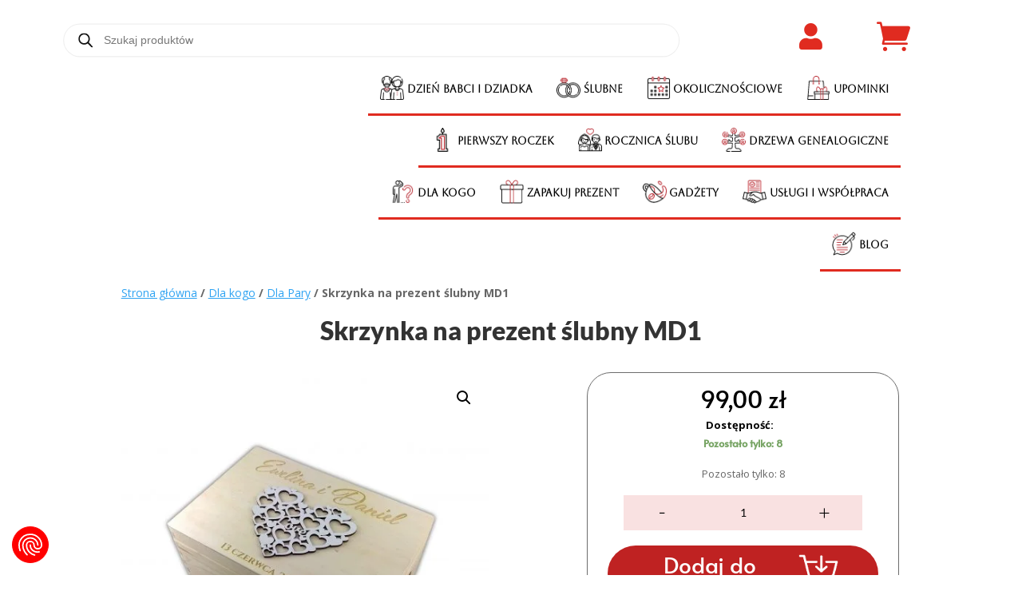

--- FILE ---
content_type: text/html; charset=UTF-8
request_url: https://my-deco.pl/produkt/skrzynka-na-prezent-slubny-md1/
body_size: 75975
content:
<!DOCTYPE html>
<html lang="pl-PL" prefix="og: https://ogp.me/ns#">
<head><style>img.lazy{min-height:1px}</style><link href="https://my-deco.pl/wp-content/plugins/w3-total-cache/pub/js/lazyload.min.js" as="script">
	<meta charset="UTF-8" />
<meta http-equiv="X-UA-Compatible" content="IE=edge">
	<link rel="pingback" href="https://my-deco.pl/xmlrpc.php" />

	<script type="text/javascript">
		document.documentElement.className = 'js';
	</script>
	
	<link rel="preconnect" href="https://fonts.gstatic.com" crossorigin /><style id="et-divi-open-sans-inline-css">/* Original: https://fonts.googleapis.com/css?family=Open+Sans:300italic,400italic,600italic,700italic,800italic,400,300,600,700,800&#038;subset=latin,latin-ext&#038;display=swap *//* User Agent: Mozilla/5.0 (Unknown; Linux x86_64) AppleWebKit/538.1 (KHTML, like Gecko) Safari/538.1 Daum/4.1 */@font-face {font-family: 'Open Sans';font-style: italic;font-weight: 300;font-stretch: normal;font-display: swap;src: url(https://fonts.gstatic.com/s/opensans/v44/memQYaGs126MiZpBA-UFUIcVXSCEkx2cmqvXlWq8tWZ0Pw86hd0Rk5hkWV4exQ.ttf) format('truetype');}@font-face {font-family: 'Open Sans';font-style: italic;font-weight: 400;font-stretch: normal;font-display: swap;src: url(https://fonts.gstatic.com/s/opensans/v44/memQYaGs126MiZpBA-UFUIcVXSCEkx2cmqvXlWq8tWZ0Pw86hd0Rk8ZkWV4exQ.ttf) format('truetype');}@font-face {font-family: 'Open Sans';font-style: italic;font-weight: 600;font-stretch: normal;font-display: swap;src: url(https://fonts.gstatic.com/s/opensans/v44/memQYaGs126MiZpBA-UFUIcVXSCEkx2cmqvXlWq8tWZ0Pw86hd0RkxhjWV4exQ.ttf) format('truetype');}@font-face {font-family: 'Open Sans';font-style: italic;font-weight: 700;font-stretch: normal;font-display: swap;src: url(https://fonts.gstatic.com/s/opensans/v44/memQYaGs126MiZpBA-UFUIcVXSCEkx2cmqvXlWq8tWZ0Pw86hd0RkyFjWV4exQ.ttf) format('truetype');}@font-face {font-family: 'Open Sans';font-style: italic;font-weight: 800;font-stretch: normal;font-display: swap;src: url(https://fonts.gstatic.com/s/opensans/v44/memQYaGs126MiZpBA-UFUIcVXSCEkx2cmqvXlWq8tWZ0Pw86hd0Rk0ZjWV4exQ.ttf) format('truetype');}@font-face {font-family: 'Open Sans';font-style: normal;font-weight: 300;font-stretch: normal;font-display: swap;src: url(https://fonts.gstatic.com/s/opensans/v44/memSYaGs126MiZpBA-UvWbX2vVnXBbObj2OVZyOOSr4dVJWUgsiH0B4uaVc.ttf) format('truetype');}@font-face {font-family: 'Open Sans';font-style: normal;font-weight: 400;font-stretch: normal;font-display: swap;src: url(https://fonts.gstatic.com/s/opensans/v44/memSYaGs126MiZpBA-UvWbX2vVnXBbObj2OVZyOOSr4dVJWUgsjZ0B4uaVc.ttf) format('truetype');}@font-face {font-family: 'Open Sans';font-style: normal;font-weight: 600;font-stretch: normal;font-display: swap;src: url(https://fonts.gstatic.com/s/opensans/v44/memSYaGs126MiZpBA-UvWbX2vVnXBbObj2OVZyOOSr4dVJWUgsgH1x4uaVc.ttf) format('truetype');}@font-face {font-family: 'Open Sans';font-style: normal;font-weight: 700;font-stretch: normal;font-display: swap;src: url(https://fonts.gstatic.com/s/opensans/v44/memSYaGs126MiZpBA-UvWbX2vVnXBbObj2OVZyOOSr4dVJWUgsg-1x4uaVc.ttf) format('truetype');}@font-face {font-family: 'Open Sans';font-style: normal;font-weight: 800;font-stretch: normal;font-display: swap;src: url(https://fonts.gstatic.com/s/opensans/v44/memSYaGs126MiZpBA-UvWbX2vVnXBbObj2OVZyOOSr4dVJWUgshZ1x4uaVc.ttf) format('truetype');}/* User Agent: Mozilla/5.0 (Windows NT 6.1; WOW64; rv:27.0) Gecko/20100101 Firefox/27.0 */@font-face {font-family: 'Open Sans';font-style: italic;font-weight: 300;font-stretch: normal;font-display: swap;src: url(https://fonts.gstatic.com/l/font?kit=memQYaGs126MiZpBA-UFUIcVXSCEkx2cmqvXlWq8tWZ0Pw86hd0Rk5hkWV4exg&skey=743457fe2cc29280&v=v44) format('woff');}@font-face {font-family: 'Open Sans';font-style: italic;font-weight: 400;font-stretch: normal;font-display: swap;src: url(https://fonts.gstatic.com/l/font?kit=memQYaGs126MiZpBA-UFUIcVXSCEkx2cmqvXlWq8tWZ0Pw86hd0Rk8ZkWV4exg&skey=743457fe2cc29280&v=v44) format('woff');}@font-face {font-family: 'Open Sans';font-style: italic;font-weight: 600;font-stretch: normal;font-display: swap;src: url(https://fonts.gstatic.com/l/font?kit=memQYaGs126MiZpBA-UFUIcVXSCEkx2cmqvXlWq8tWZ0Pw86hd0RkxhjWV4exg&skey=743457fe2cc29280&v=v44) format('woff');}@font-face {font-family: 'Open Sans';font-style: italic;font-weight: 700;font-stretch: normal;font-display: swap;src: url(https://fonts.gstatic.com/l/font?kit=memQYaGs126MiZpBA-UFUIcVXSCEkx2cmqvXlWq8tWZ0Pw86hd0RkyFjWV4exg&skey=743457fe2cc29280&v=v44) format('woff');}@font-face {font-family: 'Open Sans';font-style: italic;font-weight: 800;font-stretch: normal;font-display: swap;src: url(https://fonts.gstatic.com/l/font?kit=memQYaGs126MiZpBA-UFUIcVXSCEkx2cmqvXlWq8tWZ0Pw86hd0Rk0ZjWV4exg&skey=743457fe2cc29280&v=v44) format('woff');}@font-face {font-family: 'Open Sans';font-style: normal;font-weight: 300;font-stretch: normal;font-display: swap;src: url(https://fonts.gstatic.com/l/font?kit=memSYaGs126MiZpBA-UvWbX2vVnXBbObj2OVZyOOSr4dVJWUgsiH0B4uaVQ&skey=62c1cbfccc78b4b2&v=v44) format('woff');}@font-face {font-family: 'Open Sans';font-style: normal;font-weight: 400;font-stretch: normal;font-display: swap;src: url(https://fonts.gstatic.com/l/font?kit=memSYaGs126MiZpBA-UvWbX2vVnXBbObj2OVZyOOSr4dVJWUgsjZ0B4uaVQ&skey=62c1cbfccc78b4b2&v=v44) format('woff');}@font-face {font-family: 'Open Sans';font-style: normal;font-weight: 600;font-stretch: normal;font-display: swap;src: url(https://fonts.gstatic.com/l/font?kit=memSYaGs126MiZpBA-UvWbX2vVnXBbObj2OVZyOOSr4dVJWUgsgH1x4uaVQ&skey=62c1cbfccc78b4b2&v=v44) format('woff');}@font-face {font-family: 'Open Sans';font-style: normal;font-weight: 700;font-stretch: normal;font-display: swap;src: url(https://fonts.gstatic.com/l/font?kit=memSYaGs126MiZpBA-UvWbX2vVnXBbObj2OVZyOOSr4dVJWUgsg-1x4uaVQ&skey=62c1cbfccc78b4b2&v=v44) format('woff');}@font-face {font-family: 'Open Sans';font-style: normal;font-weight: 800;font-stretch: normal;font-display: swap;src: url(https://fonts.gstatic.com/l/font?kit=memSYaGs126MiZpBA-UvWbX2vVnXBbObj2OVZyOOSr4dVJWUgshZ1x4uaVQ&skey=62c1cbfccc78b4b2&v=v44) format('woff');}/* User Agent: Mozilla/5.0 (Windows NT 6.3; rv:39.0) Gecko/20100101 Firefox/39.0 */@font-face {font-family: 'Open Sans';font-style: italic;font-weight: 300;font-stretch: normal;font-display: swap;src: url(https://fonts.gstatic.com/s/opensans/v44/memQYaGs126MiZpBA-UFUIcVXSCEkx2cmqvXlWq8tWZ0Pw86hd0Rk5hkWV4ewA.woff2) format('woff2');}@font-face {font-family: 'Open Sans';font-style: italic;font-weight: 400;font-stretch: normal;font-display: swap;src: url(https://fonts.gstatic.com/s/opensans/v44/memQYaGs126MiZpBA-UFUIcVXSCEkx2cmqvXlWq8tWZ0Pw86hd0Rk8ZkWV4ewA.woff2) format('woff2');}@font-face {font-family: 'Open Sans';font-style: italic;font-weight: 600;font-stretch: normal;font-display: swap;src: url(https://fonts.gstatic.com/s/opensans/v44/memQYaGs126MiZpBA-UFUIcVXSCEkx2cmqvXlWq8tWZ0Pw86hd0RkxhjWV4ewA.woff2) format('woff2');}@font-face {font-family: 'Open Sans';font-style: italic;font-weight: 700;font-stretch: normal;font-display: swap;src: url(https://fonts.gstatic.com/s/opensans/v44/memQYaGs126MiZpBA-UFUIcVXSCEkx2cmqvXlWq8tWZ0Pw86hd0RkyFjWV4ewA.woff2) format('woff2');}@font-face {font-family: 'Open Sans';font-style: italic;font-weight: 800;font-stretch: normal;font-display: swap;src: url(https://fonts.gstatic.com/s/opensans/v44/memQYaGs126MiZpBA-UFUIcVXSCEkx2cmqvXlWq8tWZ0Pw86hd0Rk0ZjWV4ewA.woff2) format('woff2');}@font-face {font-family: 'Open Sans';font-style: normal;font-weight: 300;font-stretch: normal;font-display: swap;src: url(https://fonts.gstatic.com/s/opensans/v44/memSYaGs126MiZpBA-UvWbX2vVnXBbObj2OVZyOOSr4dVJWUgsiH0B4uaVI.woff2) format('woff2');}@font-face {font-family: 'Open Sans';font-style: normal;font-weight: 400;font-stretch: normal;font-display: swap;src: url(https://fonts.gstatic.com/s/opensans/v44/memSYaGs126MiZpBA-UvWbX2vVnXBbObj2OVZyOOSr4dVJWUgsjZ0B4uaVI.woff2) format('woff2');}@font-face {font-family: 'Open Sans';font-style: normal;font-weight: 600;font-stretch: normal;font-display: swap;src: url(https://fonts.gstatic.com/s/opensans/v44/memSYaGs126MiZpBA-UvWbX2vVnXBbObj2OVZyOOSr4dVJWUgsgH1x4uaVI.woff2) format('woff2');}@font-face {font-family: 'Open Sans';font-style: normal;font-weight: 700;font-stretch: normal;font-display: swap;src: url(https://fonts.gstatic.com/s/opensans/v44/memSYaGs126MiZpBA-UvWbX2vVnXBbObj2OVZyOOSr4dVJWUgsg-1x4uaVI.woff2) format('woff2');}@font-face {font-family: 'Open Sans';font-style: normal;font-weight: 800;font-stretch: normal;font-display: swap;src: url(https://fonts.gstatic.com/s/opensans/v44/memSYaGs126MiZpBA-UvWbX2vVnXBbObj2OVZyOOSr4dVJWUgshZ1x4uaVI.woff2) format('woff2');}</style><style id="et-builder-googlefonts-cached-inline">/* Original: https://fonts.googleapis.com/css?family=Alice:regular|Aboreto:regular|Alata:regular|Lato:100,100italic,300,300italic,regular,italic,700,700italic,900,900italic|Poppins:100,100italic,200,200italic,300,300italic,regular,italic,500,500italic,600,600italic,700,700italic,800,800italic,900,900italic|Oswald:200,300,regular,500,600,700|ABeeZee:regular,italic|Alatsi:regular|Work+Sans:100,200,300,regular,500,600,700,800,900,100italic,200italic,300italic,italic,500italic,600italic,700italic,800italic,900italic&#038;subset=latin,latin-ext&#038;display=swap *//* User Agent: Mozilla/5.0 (Unknown; Linux x86_64) AppleWebKit/538.1 (KHTML, like Gecko) Safari/538.1 Daum/4.1 */@font-face {font-family: 'ABeeZee';font-style: italic;font-weight: 400;font-display: swap;src: url(https://fonts.gstatic.com/s/abeezee/v23/esDT31xSG-6AGleN2tCUnJ8G.ttf) format('truetype');}@font-face {font-family: 'ABeeZee';font-style: normal;font-weight: 400;font-display: swap;src: url(https://fonts.gstatic.com/s/abeezee/v23/esDR31xSG-6AGleN2tuklQ.ttf) format('truetype');}@font-face {font-family: 'Aboreto';font-style: normal;font-weight: 400;font-display: swap;src: url(https://fonts.gstatic.com/s/aboreto/v2/5DCXAKLhwDDQ4N8bpK3UBw.ttf) format('truetype');}@font-face {font-family: 'Alata';font-style: normal;font-weight: 400;font-display: swap;src: url(https://fonts.gstatic.com/s/alata/v12/PbytFmztEwbIocezzqM.ttf) format('truetype');}@font-face {font-family: 'Alatsi';font-style: normal;font-weight: 400;font-display: swap;src: url(https://fonts.gstatic.com/s/alatsi/v14/TK3iWkUJAxQ2nLN2Fz8D.ttf) format('truetype');}@font-face {font-family: 'Alice';font-style: normal;font-weight: 400;font-display: swap;src: url(https://fonts.gstatic.com/s/alice/v21/OpNCnoEEmtHa6GcArgs.ttf) format('truetype');}@font-face {font-family: 'Lato';font-style: italic;font-weight: 100;font-display: swap;src: url(https://fonts.gstatic.com/s/lato/v25/S6u-w4BMUTPHjxsIPx-mPCc.ttf) format('truetype');}@font-face {font-family: 'Lato';font-style: italic;font-weight: 300;font-display: swap;src: url(https://fonts.gstatic.com/s/lato/v25/S6u_w4BMUTPHjxsI9w2_FQfo.ttf) format('truetype');}@font-face {font-family: 'Lato';font-style: italic;font-weight: 400;font-display: swap;src: url(https://fonts.gstatic.com/s/lato/v25/S6u8w4BMUTPHjxsAUi-v.ttf) format('truetype');}@font-face {font-family: 'Lato';font-style: italic;font-weight: 700;font-display: swap;src: url(https://fonts.gstatic.com/s/lato/v25/S6u_w4BMUTPHjxsI5wq_FQfo.ttf) format('truetype');}@font-face {font-family: 'Lato';font-style: italic;font-weight: 900;font-display: swap;src: url(https://fonts.gstatic.com/s/lato/v25/S6u_w4BMUTPHjxsI3wi_FQfo.ttf) format('truetype');}@font-face {font-family: 'Lato';font-style: normal;font-weight: 100;font-display: swap;src: url(https://fonts.gstatic.com/s/lato/v25/S6u8w4BMUTPHh30AUi-v.ttf) format('truetype');}@font-face {font-family: 'Lato';font-style: normal;font-weight: 300;font-display: swap;src: url(https://fonts.gstatic.com/s/lato/v25/S6u9w4BMUTPHh7USSwaPHA.ttf) format('truetype');}@font-face {font-family: 'Lato';font-style: normal;font-weight: 400;font-display: swap;src: url(https://fonts.gstatic.com/s/lato/v25/S6uyw4BMUTPHjxAwWw.ttf) format('truetype');}@font-face {font-family: 'Lato';font-style: normal;font-weight: 700;font-display: swap;src: url(https://fonts.gstatic.com/s/lato/v25/S6u9w4BMUTPHh6UVSwaPHA.ttf) format('truetype');}@font-face {font-family: 'Lato';font-style: normal;font-weight: 900;font-display: swap;src: url(https://fonts.gstatic.com/s/lato/v25/S6u9w4BMUTPHh50XSwaPHA.ttf) format('truetype');}@font-face {font-family: 'Oswald';font-style: normal;font-weight: 200;font-display: swap;src: url(https://fonts.gstatic.com/s/oswald/v57/TK3_WkUHHAIjg75cFRf3bXL8LICs13FvsUhiYA.ttf) format('truetype');}@font-face {font-family: 'Oswald';font-style: normal;font-weight: 300;font-display: swap;src: url(https://fonts.gstatic.com/s/oswald/v57/TK3_WkUHHAIjg75cFRf3bXL8LICs169vsUhiYA.ttf) format('truetype');}@font-face {font-family: 'Oswald';font-style: normal;font-weight: 400;font-display: swap;src: url(https://fonts.gstatic.com/s/oswald/v57/TK3_WkUHHAIjg75cFRf3bXL8LICs1_FvsUhiYA.ttf) format('truetype');}@font-face {font-family: 'Oswald';font-style: normal;font-weight: 500;font-display: swap;src: url(https://fonts.gstatic.com/s/oswald/v57/TK3_WkUHHAIjg75cFRf3bXL8LICs18NvsUhiYA.ttf) format('truetype');}@font-face {font-family: 'Oswald';font-style: normal;font-weight: 600;font-display: swap;src: url(https://fonts.gstatic.com/s/oswald/v57/TK3_WkUHHAIjg75cFRf3bXL8LICs1y9osUhiYA.ttf) format('truetype');}@font-face {font-family: 'Oswald';font-style: normal;font-weight: 700;font-display: swap;src: url(https://fonts.gstatic.com/s/oswald/v57/TK3_WkUHHAIjg75cFRf3bXL8LICs1xZosUhiYA.ttf) format('truetype');}@font-face {font-family: 'Poppins';font-style: italic;font-weight: 100;font-display: swap;src: url(https://fonts.gstatic.com/s/poppins/v24/pxiAyp8kv8JHgFVrJJLmE0tMMPc.ttf) format('truetype');}@font-face {font-family: 'Poppins';font-style: italic;font-weight: 200;font-display: swap;src: url(https://fonts.gstatic.com/s/poppins/v24/pxiDyp8kv8JHgFVrJJLmv1pVGdeL.ttf) format('truetype');}@font-face {font-family: 'Poppins';font-style: italic;font-weight: 300;font-display: swap;src: url(https://fonts.gstatic.com/s/poppins/v24/pxiDyp8kv8JHgFVrJJLm21lVGdeL.ttf) format('truetype');}@font-face {font-family: 'Poppins';font-style: italic;font-weight: 400;font-display: swap;src: url(https://fonts.gstatic.com/s/poppins/v24/pxiGyp8kv8JHgFVrJJLufntF.ttf) format('truetype');}@font-face {font-family: 'Poppins';font-style: italic;font-weight: 500;font-display: swap;src: url(https://fonts.gstatic.com/s/poppins/v24/pxiDyp8kv8JHgFVrJJLmg1hVGdeL.ttf) format('truetype');}@font-face {font-family: 'Poppins';font-style: italic;font-weight: 600;font-display: swap;src: url(https://fonts.gstatic.com/s/poppins/v24/pxiDyp8kv8JHgFVrJJLmr19VGdeL.ttf) format('truetype');}@font-face {font-family: 'Poppins';font-style: italic;font-weight: 700;font-display: swap;src: url(https://fonts.gstatic.com/s/poppins/v24/pxiDyp8kv8JHgFVrJJLmy15VGdeL.ttf) format('truetype');}@font-face {font-family: 'Poppins';font-style: italic;font-weight: 800;font-display: swap;src: url(https://fonts.gstatic.com/s/poppins/v24/pxiDyp8kv8JHgFVrJJLm111VGdeL.ttf) format('truetype');}@font-face {font-family: 'Poppins';font-style: italic;font-weight: 900;font-display: swap;src: url(https://fonts.gstatic.com/s/poppins/v24/pxiDyp8kv8JHgFVrJJLm81xVGdeL.ttf) format('truetype');}@font-face {font-family: 'Poppins';font-style: normal;font-weight: 100;font-display: swap;src: url(https://fonts.gstatic.com/s/poppins/v24/pxiGyp8kv8JHgFVrLPTufntF.ttf) format('truetype');}@font-face {font-family: 'Poppins';font-style: normal;font-weight: 200;font-display: swap;src: url(https://fonts.gstatic.com/s/poppins/v24/pxiByp8kv8JHgFVrLFj_Z1JlEA.ttf) format('truetype');}@font-face {font-family: 'Poppins';font-style: normal;font-weight: 300;font-display: swap;src: url(https://fonts.gstatic.com/s/poppins/v24/pxiByp8kv8JHgFVrLDz8Z1JlEA.ttf) format('truetype');}@font-face {font-family: 'Poppins';font-style: normal;font-weight: 400;font-display: swap;src: url(https://fonts.gstatic.com/s/poppins/v24/pxiEyp8kv8JHgFVrJJnedw.ttf) format('truetype');}@font-face {font-family: 'Poppins';font-style: normal;font-weight: 500;font-display: swap;src: url(https://fonts.gstatic.com/s/poppins/v24/pxiByp8kv8JHgFVrLGT9Z1JlEA.ttf) format('truetype');}@font-face {font-family: 'Poppins';font-style: normal;font-weight: 600;font-display: swap;src: url(https://fonts.gstatic.com/s/poppins/v24/pxiByp8kv8JHgFVrLEj6Z1JlEA.ttf) format('truetype');}@font-face {font-family: 'Poppins';font-style: normal;font-weight: 700;font-display: swap;src: url(https://fonts.gstatic.com/s/poppins/v24/pxiByp8kv8JHgFVrLCz7Z1JlEA.ttf) format('truetype');}@font-face {font-family: 'Poppins';font-style: normal;font-weight: 800;font-display: swap;src: url(https://fonts.gstatic.com/s/poppins/v24/pxiByp8kv8JHgFVrLDD4Z1JlEA.ttf) format('truetype');}@font-face {font-family: 'Poppins';font-style: normal;font-weight: 900;font-display: swap;src: url(https://fonts.gstatic.com/s/poppins/v24/pxiByp8kv8JHgFVrLBT5Z1JlEA.ttf) format('truetype');}@font-face {font-family: 'Work Sans';font-style: italic;font-weight: 100;font-display: swap;src: url(https://fonts.gstatic.com/s/worksans/v24/QGY9z_wNahGAdqQ43Rh_ebrnlwyYfEPxPoGU3mo5qofd.ttf) format('truetype');}@font-face {font-family: 'Work Sans';font-style: italic;font-weight: 200;font-display: swap;src: url(https://fonts.gstatic.com/s/worksans/v24/QGY9z_wNahGAdqQ43Rh_ebrnlwyYfEPxPoGUXms5qofd.ttf) format('truetype');}@font-face {font-family: 'Work Sans';font-style: italic;font-weight: 300;font-display: swap;src: url(https://fonts.gstatic.com/s/worksans/v24/QGY9z_wNahGAdqQ43Rh_ebrnlwyYfEPxPoGUgGs5qofd.ttf) format('truetype');}@font-face {font-family: 'Work Sans';font-style: italic;font-weight: 400;font-display: swap;src: url(https://fonts.gstatic.com/s/worksans/v24/QGY9z_wNahGAdqQ43Rh_ebrnlwyYfEPxPoGU3ms5qofd.ttf) format('truetype');}@font-face {font-family: 'Work Sans';font-style: italic;font-weight: 500;font-display: swap;src: url(https://fonts.gstatic.com/s/worksans/v24/QGY9z_wNahGAdqQ43Rh_ebrnlwyYfEPxPoGU7Gs5qofd.ttf) format('truetype');}@font-face {font-family: 'Work Sans';font-style: italic;font-weight: 600;font-display: swap;src: url(https://fonts.gstatic.com/s/worksans/v24/QGY9z_wNahGAdqQ43Rh_ebrnlwyYfEPxPoGUAGw5qofd.ttf) format('truetype');}@font-face {font-family: 'Work Sans';font-style: italic;font-weight: 700;font-display: swap;src: url(https://fonts.gstatic.com/s/worksans/v24/QGY9z_wNahGAdqQ43Rh_ebrnlwyYfEPxPoGUOWw5qofd.ttf) format('truetype');}@font-face {font-family: 'Work Sans';font-style: italic;font-weight: 800;font-display: swap;src: url(https://fonts.gstatic.com/s/worksans/v24/QGY9z_wNahGAdqQ43Rh_ebrnlwyYfEPxPoGUXmw5qofd.ttf) format('truetype');}@font-face {font-family: 'Work Sans';font-style: italic;font-weight: 900;font-display: swap;src: url(https://fonts.gstatic.com/s/worksans/v24/QGY9z_wNahGAdqQ43Rh_ebrnlwyYfEPxPoGUd2w5qofd.ttf) format('truetype');}@font-face {font-family: 'Work Sans';font-style: normal;font-weight: 100;font-display: swap;src: url(https://fonts.gstatic.com/s/worksans/v24/QGY_z_wNahGAdqQ43RhVcIgYT2Xz5u32K0nWBiEJow.ttf) format('truetype');}@font-face {font-family: 'Work Sans';font-style: normal;font-weight: 200;font-display: swap;src: url(https://fonts.gstatic.com/s/worksans/v24/QGY_z_wNahGAdqQ43RhVcIgYT2Xz5u32K8nXBiEJow.ttf) format('truetype');}@font-face {font-family: 'Work Sans';font-style: normal;font-weight: 300;font-display: swap;src: url(https://fonts.gstatic.com/s/worksans/v24/QGY_z_wNahGAdqQ43RhVcIgYT2Xz5u32KxfXBiEJow.ttf) format('truetype');}@font-face {font-family: 'Work Sans';font-style: normal;font-weight: 400;font-display: swap;src: url(https://fonts.gstatic.com/s/worksans/v24/QGY_z_wNahGAdqQ43RhVcIgYT2Xz5u32K0nXBiEJow.ttf) format('truetype');}@font-face {font-family: 'Work Sans';font-style: normal;font-weight: 500;font-display: swap;src: url(https://fonts.gstatic.com/s/worksans/v24/QGY_z_wNahGAdqQ43RhVcIgYT2Xz5u32K3vXBiEJow.ttf) format('truetype');}@font-face {font-family: 'Work Sans';font-style: normal;font-weight: 600;font-display: swap;src: url(https://fonts.gstatic.com/s/worksans/v24/QGY_z_wNahGAdqQ43RhVcIgYT2Xz5u32K5fQBiEJow.ttf) format('truetype');}@font-face {font-family: 'Work Sans';font-style: normal;font-weight: 700;font-display: swap;src: url(https://fonts.gstatic.com/s/worksans/v24/QGY_z_wNahGAdqQ43RhVcIgYT2Xz5u32K67QBiEJow.ttf) format('truetype');}@font-face {font-family: 'Work Sans';font-style: normal;font-weight: 800;font-display: swap;src: url(https://fonts.gstatic.com/s/worksans/v24/QGY_z_wNahGAdqQ43RhVcIgYT2Xz5u32K8nQBiEJow.ttf) format('truetype');}@font-face {font-family: 'Work Sans';font-style: normal;font-weight: 900;font-display: swap;src: url(https://fonts.gstatic.com/s/worksans/v24/QGY_z_wNahGAdqQ43RhVcIgYT2Xz5u32K-DQBiEJow.ttf) format('truetype');}/* User Agent: Mozilla/5.0 (Windows NT 6.1; WOW64; rv:27.0) Gecko/20100101 Firefox/27.0 */@font-face {font-family: 'ABeeZee';font-style: italic;font-weight: 400;font-display: swap;src: url(https://fonts.gstatic.com/l/font?kit=esDT31xSG-6AGleN2tCUnJ8F&skey=7e1629e194fe8b7a&v=v23) format('woff');}@font-face {font-family: 'ABeeZee';font-style: normal;font-weight: 400;font-display: swap;src: url(https://fonts.gstatic.com/l/font?kit=esDR31xSG-6AGleN2tuklg&skey=abecda27d5b3409a&v=v23) format('woff');}@font-face {font-family: 'Aboreto';font-style: normal;font-weight: 400;font-display: swap;src: url(https://fonts.gstatic.com/l/font?kit=5DCXAKLhwDDQ4N8bpK3UBA&skey=c13fe8a706bd9756&v=v2) format('woff');}@font-face {font-family: 'Alata';font-style: normal;font-weight: 400;font-display: swap;src: url(https://fonts.gstatic.com/l/font?kit=PbytFmztEwbIocezzqA&skey=8b3803308a257846&v=v12) format('woff');}@font-face {font-family: 'Alatsi';font-style: normal;font-weight: 400;font-display: swap;src: url(https://fonts.gstatic.com/l/font?kit=TK3iWkUJAxQ2nLN2Fz8A&skey=861c1b101f0a39de&v=v14) format('woff');}@font-face {font-family: 'Alice';font-style: normal;font-weight: 400;font-display: swap;src: url(https://fonts.gstatic.com/l/font?kit=OpNCnoEEmtHa6GcArgg&skey=8a351bda90f672d8&v=v21) format('woff');}@font-face {font-family: 'Lato';font-style: italic;font-weight: 100;font-display: swap;src: url(https://fonts.gstatic.com/l/font?kit=S6u-w4BMUTPHjxsIPx-mPCQ&skey=3404b88e33a27f67&v=v25) format('woff');}@font-face {font-family: 'Lato';font-style: italic;font-weight: 300;font-display: swap;src: url(https://fonts.gstatic.com/l/font?kit=S6u_w4BMUTPHjxsI9w2_FQfr&skey=8107d606b7e3d38e&v=v25) format('woff');}@font-face {font-family: 'Lato';font-style: italic;font-weight: 400;font-display: swap;src: url(https://fonts.gstatic.com/l/font?kit=S6u8w4BMUTPHjxsAUi-s&skey=51512958f8cff7a8&v=v25) format('woff');}@font-face {font-family: 'Lato';font-style: italic;font-weight: 700;font-display: swap;src: url(https://fonts.gstatic.com/l/font?kit=S6u_w4BMUTPHjxsI5wq_FQfr&skey=5334e9c0b67702e2&v=v25) format('woff');}@font-face {font-family: 'Lato';font-style: italic;font-weight: 900;font-display: swap;src: url(https://fonts.gstatic.com/l/font?kit=S6u_w4BMUTPHjxsI3wi_FQfr&skey=4066143815f8bfc2&v=v25) format('woff');}@font-face {font-family: 'Lato';font-style: normal;font-weight: 100;font-display: swap;src: url(https://fonts.gstatic.com/l/font?kit=S6u8w4BMUTPHh30AUi-s&skey=cfa1ba7b04a1ba34&v=v25) format('woff');}@font-face {font-family: 'Lato';font-style: normal;font-weight: 300;font-display: swap;src: url(https://fonts.gstatic.com/l/font?kit=S6u9w4BMUTPHh7USSwaPHw&skey=91f32e07d083dd3a&v=v25) format('woff');}@font-face {font-family: 'Lato';font-style: normal;font-weight: 400;font-display: swap;src: url(https://fonts.gstatic.com/l/font?kit=S6uyw4BMUTPHjxAwWA&skey=2d58b92a99e1c086&v=v25) format('woff');}@font-face {font-family: 'Lato';font-style: normal;font-weight: 700;font-display: swap;src: url(https://fonts.gstatic.com/l/font?kit=S6u9w4BMUTPHh6UVSwaPHw&skey=3480a19627739c0d&v=v25) format('woff');}@font-face {font-family: 'Lato';font-style: normal;font-weight: 900;font-display: swap;src: url(https://fonts.gstatic.com/l/font?kit=S6u9w4BMUTPHh50XSwaPHw&skey=d01acf708cb3b73b&v=v25) format('woff');}@font-face {font-family: 'Oswald';font-style: normal;font-weight: 200;font-display: swap;src: url(https://fonts.gstatic.com/l/font?kit=TK3_WkUHHAIjg75cFRf3bXL8LICs13FvsUhiYw&skey=653237e53512d0de&v=v57) format('woff');}@font-face {font-family: 'Oswald';font-style: normal;font-weight: 300;font-display: swap;src: url(https://fonts.gstatic.com/l/font?kit=TK3_WkUHHAIjg75cFRf3bXL8LICs169vsUhiYw&skey=653237e53512d0de&v=v57) format('woff');}@font-face {font-family: 'Oswald';font-style: normal;font-weight: 400;font-display: swap;src: url(https://fonts.gstatic.com/l/font?kit=TK3_WkUHHAIjg75cFRf3bXL8LICs1_FvsUhiYw&skey=653237e53512d0de&v=v57) format('woff');}@font-face {font-family: 'Oswald';font-style: normal;font-weight: 500;font-display: swap;src: url(https://fonts.gstatic.com/l/font?kit=TK3_WkUHHAIjg75cFRf3bXL8LICs18NvsUhiYw&skey=653237e53512d0de&v=v57) format('woff');}@font-face {font-family: 'Oswald';font-style: normal;font-weight: 600;font-display: swap;src: url(https://fonts.gstatic.com/l/font?kit=TK3_WkUHHAIjg75cFRf3bXL8LICs1y9osUhiYw&skey=653237e53512d0de&v=v57) format('woff');}@font-face {font-family: 'Oswald';font-style: normal;font-weight: 700;font-display: swap;src: url(https://fonts.gstatic.com/l/font?kit=TK3_WkUHHAIjg75cFRf3bXL8LICs1xZosUhiYw&skey=653237e53512d0de&v=v57) format('woff');}@font-face {font-family: 'Poppins';font-style: italic;font-weight: 100;font-display: swap;src: url(https://fonts.gstatic.com/l/font?kit=pxiAyp8kv8JHgFVrJJLmE0tMMPQ&skey=14913f5d70e4915e&v=v24) format('woff');}@font-face {font-family: 'Poppins';font-style: italic;font-weight: 200;font-display: swap;src: url(https://fonts.gstatic.com/l/font?kit=pxiDyp8kv8JHgFVrJJLmv1pVGdeI&skey=e6f64e60fb8d9268&v=v24) format('woff');}@font-face {font-family: 'Poppins';font-style: italic;font-weight: 300;font-display: swap;src: url(https://fonts.gstatic.com/l/font?kit=pxiDyp8kv8JHgFVrJJLm21lVGdeI&skey=b60188e8ecc47dee&v=v24) format('woff');}@font-face {font-family: 'Poppins';font-style: italic;font-weight: 400;font-display: swap;src: url(https://fonts.gstatic.com/l/font?kit=pxiGyp8kv8JHgFVrJJLufntG&skey=f21d6e783fa43c88&v=v24) format('woff');}@font-face {font-family: 'Poppins';font-style: italic;font-weight: 500;font-display: swap;src: url(https://fonts.gstatic.com/l/font?kit=pxiDyp8kv8JHgFVrJJLmg1hVGdeI&skey=b0aa19767d34da85&v=v24) format('woff');}@font-face {font-family: 'Poppins';font-style: italic;font-weight: 600;font-display: swap;src: url(https://fonts.gstatic.com/l/font?kit=pxiDyp8kv8JHgFVrJJLmr19VGdeI&skey=7fbc556774b13ef0&v=v24) format('woff');}@font-face {font-family: 'Poppins';font-style: italic;font-weight: 700;font-display: swap;src: url(https://fonts.gstatic.com/l/font?kit=pxiDyp8kv8JHgFVrJJLmy15VGdeI&skey=29c3bd833a54ba8c&v=v24) format('woff');}@font-face {font-family: 'Poppins';font-style: italic;font-weight: 800;font-display: swap;src: url(https://fonts.gstatic.com/l/font?kit=pxiDyp8kv8JHgFVrJJLm111VGdeI&skey=6ea139488603f28c&v=v24) format('woff');}@font-face {font-family: 'Poppins';font-style: italic;font-weight: 900;font-display: swap;src: url(https://fonts.gstatic.com/l/font?kit=pxiDyp8kv8JHgFVrJJLm81xVGdeI&skey=846b48b4eada095a&v=v24) format('woff');}@font-face {font-family: 'Poppins';font-style: normal;font-weight: 100;font-display: swap;src: url(https://fonts.gstatic.com/l/font?kit=pxiGyp8kv8JHgFVrLPTufntG&skey=57be0781cfb72ecd&v=v24) format('woff');}@font-face {font-family: 'Poppins';font-style: normal;font-weight: 200;font-display: swap;src: url(https://fonts.gstatic.com/l/font?kit=pxiByp8kv8JHgFVrLFj_Z1JlEw&skey=1bdc08fe61c3cc9e&v=v24) format('woff');}@font-face {font-family: 'Poppins';font-style: normal;font-weight: 300;font-display: swap;src: url(https://fonts.gstatic.com/l/font?kit=pxiByp8kv8JHgFVrLDz8Z1JlEw&skey=4aabc5055a39e031&v=v24) format('woff');}@font-face {font-family: 'Poppins';font-style: normal;font-weight: 400;font-display: swap;src: url(https://fonts.gstatic.com/l/font?kit=pxiEyp8kv8JHgFVrJJnedA&skey=87759fb096548f6d&v=v24) format('woff');}@font-face {font-family: 'Poppins';font-style: normal;font-weight: 500;font-display: swap;src: url(https://fonts.gstatic.com/l/font?kit=pxiByp8kv8JHgFVrLGT9Z1JlEw&skey=d4526a9b64c21b87&v=v24) format('woff');}@font-face {font-family: 'Poppins';font-style: normal;font-weight: 600;font-display: swap;src: url(https://fonts.gstatic.com/l/font?kit=pxiByp8kv8JHgFVrLEj6Z1JlEw&skey=ce7ef9d62ca89319&v=v24) format('woff');}@font-face {font-family: 'Poppins';font-style: normal;font-weight: 700;font-display: swap;src: url(https://fonts.gstatic.com/l/font?kit=pxiByp8kv8JHgFVrLCz7Z1JlEw&skey=cea76fe63715a67a&v=v24) format('woff');}@font-face {font-family: 'Poppins';font-style: normal;font-weight: 800;font-display: swap;src: url(https://fonts.gstatic.com/l/font?kit=pxiByp8kv8JHgFVrLDD4Z1JlEw&skey=f01e006f58df81ac&v=v24) format('woff');}@font-face {font-family: 'Poppins';font-style: normal;font-weight: 900;font-display: swap;src: url(https://fonts.gstatic.com/l/font?kit=pxiByp8kv8JHgFVrLBT5Z1JlEw&skey=6c361c40a830b323&v=v24) format('woff');}@font-face {font-family: 'Work Sans';font-style: italic;font-weight: 100;font-display: swap;src: url(https://fonts.gstatic.com/l/font?kit=QGY9z_wNahGAdqQ43Rh_ebrnlwyYfEPxPoGU3mo5qofe&skey=9b5a6629036b6b1d&v=v24) format('woff');}@font-face {font-family: 'Work Sans';font-style: italic;font-weight: 200;font-display: swap;src: url(https://fonts.gstatic.com/l/font?kit=QGY9z_wNahGAdqQ43Rh_ebrnlwyYfEPxPoGUXms5qofe&skey=9b5a6629036b6b1d&v=v24) format('woff');}@font-face {font-family: 'Work Sans';font-style: italic;font-weight: 300;font-display: swap;src: url(https://fonts.gstatic.com/l/font?kit=QGY9z_wNahGAdqQ43Rh_ebrnlwyYfEPxPoGUgGs5qofe&skey=9b5a6629036b6b1d&v=v24) format('woff');}@font-face {font-family: 'Work Sans';font-style: italic;font-weight: 400;font-display: swap;src: url(https://fonts.gstatic.com/l/font?kit=QGY9z_wNahGAdqQ43Rh_ebrnlwyYfEPxPoGU3ms5qofe&skey=9b5a6629036b6b1d&v=v24) format('woff');}@font-face {font-family: 'Work Sans';font-style: italic;font-weight: 500;font-display: swap;src: url(https://fonts.gstatic.com/l/font?kit=QGY9z_wNahGAdqQ43Rh_ebrnlwyYfEPxPoGU7Gs5qofe&skey=9b5a6629036b6b1d&v=v24) format('woff');}@font-face {font-family: 'Work Sans';font-style: italic;font-weight: 600;font-display: swap;src: url(https://fonts.gstatic.com/l/font?kit=QGY9z_wNahGAdqQ43Rh_ebrnlwyYfEPxPoGUAGw5qofe&skey=9b5a6629036b6b1d&v=v24) format('woff');}@font-face {font-family: 'Work Sans';font-style: italic;font-weight: 700;font-display: swap;src: url(https://fonts.gstatic.com/l/font?kit=QGY9z_wNahGAdqQ43Rh_ebrnlwyYfEPxPoGUOWw5qofe&skey=9b5a6629036b6b1d&v=v24) format('woff');}@font-face {font-family: 'Work Sans';font-style: italic;font-weight: 800;font-display: swap;src: url(https://fonts.gstatic.com/l/font?kit=QGY9z_wNahGAdqQ43Rh_ebrnlwyYfEPxPoGUXmw5qofe&skey=9b5a6629036b6b1d&v=v24) format('woff');}@font-face {font-family: 'Work Sans';font-style: italic;font-weight: 900;font-display: swap;src: url(https://fonts.gstatic.com/l/font?kit=QGY9z_wNahGAdqQ43Rh_ebrnlwyYfEPxPoGUd2w5qofe&skey=9b5a6629036b6b1d&v=v24) format('woff');}@font-face {font-family: 'Work Sans';font-style: normal;font-weight: 100;font-display: swap;src: url(https://fonts.gstatic.com/l/font?kit=QGY_z_wNahGAdqQ43RhVcIgYT2Xz5u32K0nWBiEJoA&skey=a19f1b3d756da88c&v=v24) format('woff');}@font-face {font-family: 'Work Sans';font-style: normal;font-weight: 200;font-display: swap;src: url(https://fonts.gstatic.com/l/font?kit=QGY_z_wNahGAdqQ43RhVcIgYT2Xz5u32K8nXBiEJoA&skey=a19f1b3d756da88c&v=v24) format('woff');}@font-face {font-family: 'Work Sans';font-style: normal;font-weight: 300;font-display: swap;src: url(https://fonts.gstatic.com/l/font?kit=QGY_z_wNahGAdqQ43RhVcIgYT2Xz5u32KxfXBiEJoA&skey=a19f1b3d756da88c&v=v24) format('woff');}@font-face {font-family: 'Work Sans';font-style: normal;font-weight: 400;font-display: swap;src: url(https://fonts.gstatic.com/l/font?kit=QGY_z_wNahGAdqQ43RhVcIgYT2Xz5u32K0nXBiEJoA&skey=a19f1b3d756da88c&v=v24) format('woff');}@font-face {font-family: 'Work Sans';font-style: normal;font-weight: 500;font-display: swap;src: url(https://fonts.gstatic.com/l/font?kit=QGY_z_wNahGAdqQ43RhVcIgYT2Xz5u32K3vXBiEJoA&skey=a19f1b3d756da88c&v=v24) format('woff');}@font-face {font-family: 'Work Sans';font-style: normal;font-weight: 600;font-display: swap;src: url(https://fonts.gstatic.com/l/font?kit=QGY_z_wNahGAdqQ43RhVcIgYT2Xz5u32K5fQBiEJoA&skey=a19f1b3d756da88c&v=v24) format('woff');}@font-face {font-family: 'Work Sans';font-style: normal;font-weight: 700;font-display: swap;src: url(https://fonts.gstatic.com/l/font?kit=QGY_z_wNahGAdqQ43RhVcIgYT2Xz5u32K67QBiEJoA&skey=a19f1b3d756da88c&v=v24) format('woff');}@font-face {font-family: 'Work Sans';font-style: normal;font-weight: 800;font-display: swap;src: url(https://fonts.gstatic.com/l/font?kit=QGY_z_wNahGAdqQ43RhVcIgYT2Xz5u32K8nQBiEJoA&skey=a19f1b3d756da88c&v=v24) format('woff');}@font-face {font-family: 'Work Sans';font-style: normal;font-weight: 900;font-display: swap;src: url(https://fonts.gstatic.com/l/font?kit=QGY_z_wNahGAdqQ43RhVcIgYT2Xz5u32K-DQBiEJoA&skey=a19f1b3d756da88c&v=v24) format('woff');}/* User Agent: Mozilla/5.0 (Windows NT 6.3; rv:39.0) Gecko/20100101 Firefox/39.0 */@font-face {font-family: 'ABeeZee';font-style: italic;font-weight: 400;font-display: swap;src: url(https://fonts.gstatic.com/s/abeezee/v23/esDT31xSG-6AGleN2tCUnJ8D.woff2) format('woff2');}@font-face {font-family: 'ABeeZee';font-style: normal;font-weight: 400;font-display: swap;src: url(https://fonts.gstatic.com/s/abeezee/v23/esDR31xSG-6AGleN2tukkA.woff2) format('woff2');}@font-face {font-family: 'Aboreto';font-style: normal;font-weight: 400;font-display: swap;src: url(https://fonts.gstatic.com/s/aboreto/v2/5DCXAKLhwDDQ4N8bpK3UAg.woff2) format('woff2');}@font-face {font-family: 'Alata';font-style: normal;font-weight: 400;font-display: swap;src: url(https://fonts.gstatic.com/s/alata/v12/PbytFmztEwbIocezzqY.woff2) format('woff2');}@font-face {font-family: 'Alatsi';font-style: normal;font-weight: 400;font-display: swap;src: url(https://fonts.gstatic.com/s/alatsi/v14/TK3iWkUJAxQ2nLN2Fz8G.woff2) format('woff2');}@font-face {font-family: 'Alice';font-style: normal;font-weight: 400;font-display: swap;src: url(https://fonts.gstatic.com/s/alice/v21/OpNCnoEEmtHa6GcArg4.woff2) format('woff2');}@font-face {font-family: 'Lato';font-style: italic;font-weight: 100;font-display: swap;src: url(https://fonts.gstatic.com/s/lato/v25/S6u-w4BMUTPHjxsIPx-mPCI.woff2) format('woff2');}@font-face {font-family: 'Lato';font-style: italic;font-weight: 300;font-display: swap;src: url(https://fonts.gstatic.com/s/lato/v25/S6u_w4BMUTPHjxsI9w2_FQft.woff2) format('woff2');}@font-face {font-family: 'Lato';font-style: italic;font-weight: 400;font-display: swap;src: url(https://fonts.gstatic.com/s/lato/v25/S6u8w4BMUTPHjxsAUi-q.woff2) format('woff2');}@font-face {font-family: 'Lato';font-style: italic;font-weight: 700;font-display: swap;src: url(https://fonts.gstatic.com/s/lato/v25/S6u_w4BMUTPHjxsI5wq_FQft.woff2) format('woff2');}@font-face {font-family: 'Lato';font-style: italic;font-weight: 900;font-display: swap;src: url(https://fonts.gstatic.com/s/lato/v25/S6u_w4BMUTPHjxsI3wi_FQft.woff2) format('woff2');}@font-face {font-family: 'Lato';font-style: normal;font-weight: 100;font-display: swap;src: url(https://fonts.gstatic.com/s/lato/v25/S6u8w4BMUTPHh30AUi-q.woff2) format('woff2');}@font-face {font-family: 'Lato';font-style: normal;font-weight: 300;font-display: swap;src: url(https://fonts.gstatic.com/s/lato/v25/S6u9w4BMUTPHh7USSwaPGQ.woff2) format('woff2');}@font-face {font-family: 'Lato';font-style: normal;font-weight: 400;font-display: swap;src: url(https://fonts.gstatic.com/s/lato/v25/S6uyw4BMUTPHjxAwXg.woff2) format('woff2');}@font-face {font-family: 'Lato';font-style: normal;font-weight: 700;font-display: swap;src: url(https://fonts.gstatic.com/s/lato/v25/S6u9w4BMUTPHh6UVSwaPGQ.woff2) format('woff2');}@font-face {font-family: 'Lato';font-style: normal;font-weight: 900;font-display: swap;src: url(https://fonts.gstatic.com/s/lato/v25/S6u9w4BMUTPHh50XSwaPGQ.woff2) format('woff2');}@font-face {font-family: 'Oswald';font-style: normal;font-weight: 200;font-display: swap;src: url(https://fonts.gstatic.com/s/oswald/v57/TK3_WkUHHAIjg75cFRf3bXL8LICs13FvsUhiZQ.woff2) format('woff2');}@font-face {font-family: 'Oswald';font-style: normal;font-weight: 300;font-display: swap;src: url(https://fonts.gstatic.com/s/oswald/v57/TK3_WkUHHAIjg75cFRf3bXL8LICs169vsUhiZQ.woff2) format('woff2');}@font-face {font-family: 'Oswald';font-style: normal;font-weight: 400;font-display: swap;src: url(https://fonts.gstatic.com/s/oswald/v57/TK3_WkUHHAIjg75cFRf3bXL8LICs1_FvsUhiZQ.woff2) format('woff2');}@font-face {font-family: 'Oswald';font-style: normal;font-weight: 500;font-display: swap;src: url(https://fonts.gstatic.com/s/oswald/v57/TK3_WkUHHAIjg75cFRf3bXL8LICs18NvsUhiZQ.woff2) format('woff2');}@font-face {font-family: 'Oswald';font-style: normal;font-weight: 600;font-display: swap;src: url(https://fonts.gstatic.com/s/oswald/v57/TK3_WkUHHAIjg75cFRf3bXL8LICs1y9osUhiZQ.woff2) format('woff2');}@font-face {font-family: 'Oswald';font-style: normal;font-weight: 700;font-display: swap;src: url(https://fonts.gstatic.com/s/oswald/v57/TK3_WkUHHAIjg75cFRf3bXL8LICs1xZosUhiZQ.woff2) format('woff2');}@font-face {font-family: 'Poppins';font-style: italic;font-weight: 100;font-display: swap;src: url(https://fonts.gstatic.com/s/poppins/v24/pxiAyp8kv8JHgFVrJJLmE0tMMPI.woff2) format('woff2');}@font-face {font-family: 'Poppins';font-style: italic;font-weight: 200;font-display: swap;src: url(https://fonts.gstatic.com/s/poppins/v24/pxiDyp8kv8JHgFVrJJLmv1pVGdeO.woff2) format('woff2');}@font-face {font-family: 'Poppins';font-style: italic;font-weight: 300;font-display: swap;src: url(https://fonts.gstatic.com/s/poppins/v24/pxiDyp8kv8JHgFVrJJLm21lVGdeO.woff2) format('woff2');}@font-face {font-family: 'Poppins';font-style: italic;font-weight: 400;font-display: swap;src: url(https://fonts.gstatic.com/s/poppins/v24/pxiGyp8kv8JHgFVrJJLufntA.woff2) format('woff2');}@font-face {font-family: 'Poppins';font-style: italic;font-weight: 500;font-display: swap;src: url(https://fonts.gstatic.com/s/poppins/v24/pxiDyp8kv8JHgFVrJJLmg1hVGdeO.woff2) format('woff2');}@font-face {font-family: 'Poppins';font-style: italic;font-weight: 600;font-display: swap;src: url(https://fonts.gstatic.com/s/poppins/v24/pxiDyp8kv8JHgFVrJJLmr19VGdeO.woff2) format('woff2');}@font-face {font-family: 'Poppins';font-style: italic;font-weight: 700;font-display: swap;src: url(https://fonts.gstatic.com/s/poppins/v24/pxiDyp8kv8JHgFVrJJLmy15VGdeO.woff2) format('woff2');}@font-face {font-family: 'Poppins';font-style: italic;font-weight: 800;font-display: swap;src: url(https://fonts.gstatic.com/s/poppins/v24/pxiDyp8kv8JHgFVrJJLm111VGdeO.woff2) format('woff2');}@font-face {font-family: 'Poppins';font-style: italic;font-weight: 900;font-display: swap;src: url(https://fonts.gstatic.com/s/poppins/v24/pxiDyp8kv8JHgFVrJJLm81xVGdeO.woff2) format('woff2');}@font-face {font-family: 'Poppins';font-style: normal;font-weight: 100;font-display: swap;src: url(https://fonts.gstatic.com/s/poppins/v24/pxiGyp8kv8JHgFVrLPTufntA.woff2) format('woff2');}@font-face {font-family: 'Poppins';font-style: normal;font-weight: 200;font-display: swap;src: url(https://fonts.gstatic.com/s/poppins/v24/pxiByp8kv8JHgFVrLFj_Z1JlFQ.woff2) format('woff2');}@font-face {font-family: 'Poppins';font-style: normal;font-weight: 300;font-display: swap;src: url(https://fonts.gstatic.com/s/poppins/v24/pxiByp8kv8JHgFVrLDz8Z1JlFQ.woff2) format('woff2');}@font-face {font-family: 'Poppins';font-style: normal;font-weight: 400;font-display: swap;src: url(https://fonts.gstatic.com/s/poppins/v24/pxiEyp8kv8JHgFVrJJnecg.woff2) format('woff2');}@font-face {font-family: 'Poppins';font-style: normal;font-weight: 500;font-display: swap;src: url(https://fonts.gstatic.com/s/poppins/v24/pxiByp8kv8JHgFVrLGT9Z1JlFQ.woff2) format('woff2');}@font-face {font-family: 'Poppins';font-style: normal;font-weight: 600;font-display: swap;src: url(https://fonts.gstatic.com/s/poppins/v24/pxiByp8kv8JHgFVrLEj6Z1JlFQ.woff2) format('woff2');}@font-face {font-family: 'Poppins';font-style: normal;font-weight: 700;font-display: swap;src: url(https://fonts.gstatic.com/s/poppins/v24/pxiByp8kv8JHgFVrLCz7Z1JlFQ.woff2) format('woff2');}@font-face {font-family: 'Poppins';font-style: normal;font-weight: 800;font-display: swap;src: url(https://fonts.gstatic.com/s/poppins/v24/pxiByp8kv8JHgFVrLDD4Z1JlFQ.woff2) format('woff2');}@font-face {font-family: 'Poppins';font-style: normal;font-weight: 900;font-display: swap;src: url(https://fonts.gstatic.com/s/poppins/v24/pxiByp8kv8JHgFVrLBT5Z1JlFQ.woff2) format('woff2');}@font-face {font-family: 'Work Sans';font-style: italic;font-weight: 100;font-display: swap;src: url(https://fonts.gstatic.com/s/worksans/v24/QGY9z_wNahGAdqQ43Rh_ebrnlwyYfEPxPoGU3mo5qofY.woff2) format('woff2');}@font-face {font-family: 'Work Sans';font-style: italic;font-weight: 200;font-display: swap;src: url(https://fonts.gstatic.com/s/worksans/v24/QGY9z_wNahGAdqQ43Rh_ebrnlwyYfEPxPoGUXms5qofY.woff2) format('woff2');}@font-face {font-family: 'Work Sans';font-style: italic;font-weight: 300;font-display: swap;src: url(https://fonts.gstatic.com/s/worksans/v24/QGY9z_wNahGAdqQ43Rh_ebrnlwyYfEPxPoGUgGs5qofY.woff2) format('woff2');}@font-face {font-family: 'Work Sans';font-style: italic;font-weight: 400;font-display: swap;src: url(https://fonts.gstatic.com/s/worksans/v24/QGY9z_wNahGAdqQ43Rh_ebrnlwyYfEPxPoGU3ms5qofY.woff2) format('woff2');}@font-face {font-family: 'Work Sans';font-style: italic;font-weight: 500;font-display: swap;src: url(https://fonts.gstatic.com/s/worksans/v24/QGY9z_wNahGAdqQ43Rh_ebrnlwyYfEPxPoGU7Gs5qofY.woff2) format('woff2');}@font-face {font-family: 'Work Sans';font-style: italic;font-weight: 600;font-display: swap;src: url(https://fonts.gstatic.com/s/worksans/v24/QGY9z_wNahGAdqQ43Rh_ebrnlwyYfEPxPoGUAGw5qofY.woff2) format('woff2');}@font-face {font-family: 'Work Sans';font-style: italic;font-weight: 700;font-display: swap;src: url(https://fonts.gstatic.com/s/worksans/v24/QGY9z_wNahGAdqQ43Rh_ebrnlwyYfEPxPoGUOWw5qofY.woff2) format('woff2');}@font-face {font-family: 'Work Sans';font-style: italic;font-weight: 800;font-display: swap;src: url(https://fonts.gstatic.com/s/worksans/v24/QGY9z_wNahGAdqQ43Rh_ebrnlwyYfEPxPoGUXmw5qofY.woff2) format('woff2');}@font-face {font-family: 'Work Sans';font-style: italic;font-weight: 900;font-display: swap;src: url(https://fonts.gstatic.com/s/worksans/v24/QGY9z_wNahGAdqQ43Rh_ebrnlwyYfEPxPoGUd2w5qofY.woff2) format('woff2');}@font-face {font-family: 'Work Sans';font-style: normal;font-weight: 100;font-display: swap;src: url(https://fonts.gstatic.com/s/worksans/v24/QGY_z_wNahGAdqQ43RhVcIgYT2Xz5u32K0nWBiEJpg.woff2) format('woff2');}@font-face {font-family: 'Work Sans';font-style: normal;font-weight: 200;font-display: swap;src: url(https://fonts.gstatic.com/s/worksans/v24/QGY_z_wNahGAdqQ43RhVcIgYT2Xz5u32K8nXBiEJpg.woff2) format('woff2');}@font-face {font-family: 'Work Sans';font-style: normal;font-weight: 300;font-display: swap;src: url(https://fonts.gstatic.com/s/worksans/v24/QGY_z_wNahGAdqQ43RhVcIgYT2Xz5u32KxfXBiEJpg.woff2) format('woff2');}@font-face {font-family: 'Work Sans';font-style: normal;font-weight: 400;font-display: swap;src: url(https://fonts.gstatic.com/s/worksans/v24/QGY_z_wNahGAdqQ43RhVcIgYT2Xz5u32K0nXBiEJpg.woff2) format('woff2');}@font-face {font-family: 'Work Sans';font-style: normal;font-weight: 500;font-display: swap;src: url(https://fonts.gstatic.com/s/worksans/v24/QGY_z_wNahGAdqQ43RhVcIgYT2Xz5u32K3vXBiEJpg.woff2) format('woff2');}@font-face {font-family: 'Work Sans';font-style: normal;font-weight: 600;font-display: swap;src: url(https://fonts.gstatic.com/s/worksans/v24/QGY_z_wNahGAdqQ43RhVcIgYT2Xz5u32K5fQBiEJpg.woff2) format('woff2');}@font-face {font-family: 'Work Sans';font-style: normal;font-weight: 700;font-display: swap;src: url(https://fonts.gstatic.com/s/worksans/v24/QGY_z_wNahGAdqQ43RhVcIgYT2Xz5u32K67QBiEJpg.woff2) format('woff2');}@font-face {font-family: 'Work Sans';font-style: normal;font-weight: 800;font-display: swap;src: url(https://fonts.gstatic.com/s/worksans/v24/QGY_z_wNahGAdqQ43RhVcIgYT2Xz5u32K8nQBiEJpg.woff2) format('woff2');}@font-face {font-family: 'Work Sans';font-style: normal;font-weight: 900;font-display: swap;src: url(https://fonts.gstatic.com/s/worksans/v24/QGY_z_wNahGAdqQ43RhVcIgYT2Xz5u32K-DQBiEJpg.woff2) format('woff2');}</style><script type="text/javascript">
			let jqueryParams=[],jQuery=function(r){return jqueryParams=[...jqueryParams,r],jQuery},$=function(r){return jqueryParams=[...jqueryParams,r],$};window.jQuery=jQuery,window.$=jQuery;let customHeadScripts=!1;jQuery.fn=jQuery.prototype={},$.fn=jQuery.prototype={},jQuery.noConflict=function(r){if(window.jQuery)return jQuery=window.jQuery,$=window.jQuery,customHeadScripts=!0,jQuery.noConflict},jQuery.ready=function(r){jqueryParams=[...jqueryParams,r]},$.ready=function(r){jqueryParams=[...jqueryParams,r]},jQuery.load=function(r){jqueryParams=[...jqueryParams,r]},$.load=function(r){jqueryParams=[...jqueryParams,r]},jQuery.fn.ready=function(r){jqueryParams=[...jqueryParams,r]},$.fn.ready=function(r){jqueryParams=[...jqueryParams,r]};</script>
<!-- Optymalizacja wyszukiwarek według Rank Math - https://rankmath.com/ -->
<title>Skrzynka na prezent ślubny MD1 - My-Deco.pl</title>
<meta name="description" content="SKRZYNKA NA PREZENT ŚLUBNY "/>
<meta name="robots" content="follow, index, max-snippet:-1, max-video-preview:-1, max-image-preview:large"/>
<link rel="canonical" href="https://my-deco.pl/produkt/skrzynka-na-prezent-slubny-md1/" />
<meta property="og:locale" content="pl_PL" />
<meta property="og:type" content="product" />
<meta property="og:title" content="Skrzynka na prezent ślubny MD1 - My-Deco.pl" />
<meta property="og:description" content="SKRZYNKA NA PREZENT ŚLUBNY " />
<meta property="og:url" content="https://my-deco.pl/produkt/skrzynka-na-prezent-slubny-md1/" />
<meta property="og:site_name" content="My-Deco.pl" />
<meta property="og:updated_time" content="2026-01-20T08:33:53+01:00" />
<meta property="og:image" content="https://my-deco.pl/wp-content/uploads/2020/07/202006091-1024x1024.jpg" />
<meta property="og:image:secure_url" content="https://my-deco.pl/wp-content/uploads/2020/07/202006091-1024x1024.jpg" />
<meta property="og:image:width" content="1024" />
<meta property="og:image:height" content="1024" />
<meta property="og:image:alt" content="Skrzynka na prezent" />
<meta property="og:image:type" content="image/jpeg" />
<meta property="product:price:amount" content="99" />
<meta property="product:price:currency" content="PLN" />
<meta property="product:availability" content="instock" />
<meta name="twitter:card" content="summary_large_image" />
<meta name="twitter:title" content="Skrzynka na prezent ślubny MD1 - My-Deco.pl" />
<meta name="twitter:description" content="SKRZYNKA NA PREZENT ŚLUBNY " />
<meta name="twitter:image" content="https://my-deco.pl/wp-content/uploads/2020/07/202006091-1024x1024.jpg" />
<meta name="twitter:label1" content="Cena" />
<meta name="twitter:data1" content="99,00&nbsp;&#122;&#322;" />
<meta name="twitter:label2" content="Dostępność" />
<meta name="twitter:data2" content="Pozostało tylko: 8" />
<script type="application/ld+json" class="rank-math-schema">{"@context":"https://schema.org","@graph":[{"@type":"Organization","@id":"https://my-deco.pl/#organization","name":"My-Deco.pl","logo":{"@type":"ImageObject","@id":"https://my-deco.pl/#logo","url":"https://wp.my-deco.pl/wp-content/uploads/2019/11/my-shop-logo.png","contentUrl":"https://wp.my-deco.pl/wp-content/uploads/2019/11/my-shop-logo.png","caption":"My-Deco.pl","inLanguage":"pl-PL","width":"200","height":"83"}},{"@type":"WebSite","@id":"https://my-deco.pl/#website","url":"https://my-deco.pl","name":"My-Deco.pl","publisher":{"@id":"https://my-deco.pl/#organization"},"inLanguage":"pl-PL"},{"@type":"ImageObject","@id":"https://my-deco.pl/wp-content/uploads/2020/07/202006091-scaled.jpg","url":"https://my-deco.pl/wp-content/uploads/2020/07/202006091-scaled.jpg","width":"2560","height":"2560","inLanguage":"pl-PL"},{"@type":"ItemPage","@id":"https://my-deco.pl/produkt/skrzynka-na-prezent-slubny-md1/#webpage","url":"https://my-deco.pl/produkt/skrzynka-na-prezent-slubny-md1/","name":"Skrzynka na prezent \u015blubny MD1 - My-Deco.pl","datePublished":"2020-07-01T10:35:17+02:00","dateModified":"2026-01-20T08:33:53+01:00","isPartOf":{"@id":"https://my-deco.pl/#website"},"primaryImageOfPage":{"@id":"https://my-deco.pl/wp-content/uploads/2020/07/202006091-scaled.jpg"},"inLanguage":"pl-PL"},{"@type":"Product","name":"Skrzynka na prezent \u015blubny MD1 - My-Deco.pl","description":"SKRZYNKA NA PREZENT \u015aLUBNY\u00a0","sku":"4/4/0/00000015","category":"Okazjonalne","mainEntityOfPage":{"@id":"https://my-deco.pl/produkt/skrzynka-na-prezent-slubny-md1/#webpage"},"image":[{"@type":"ImageObject","url":"https://my-deco.pl/wp-content/uploads/2020/07/202006091-scaled.jpg","height":"2560","width":"2560"},{"@type":"ImageObject","url":"https://my-deco.pl/wp-content/uploads/2020/07/20200609-scaled.jpg","height":"2560","width":"2560"}],"offers":{"@type":"Offer","price":"99.00","priceCurrency":"PLN","priceValidUntil":"2027-12-31","availability":"http://schema.org/InStock","itemCondition":"NewCondition","url":"https://my-deco.pl/produkt/skrzynka-na-prezent-slubny-md1/","seller":{"@type":"Organization","@id":"https://my-deco.pl/","name":"My-Deco.pl","url":"https://my-deco.pl","logo":"https://wp.my-deco.pl/wp-content/uploads/2019/11/my-shop-logo.png"},"priceSpecification":{"price":"99","priceCurrency":"PLN","valueAddedTaxIncluded":"true"}},"additionalProperty":[{"@type":"PropertyValue","name":"pa_rozmiar","value":"30 Cm X 20 Cm X 13,5 Cm"},{"@type":"PropertyValue","name":"pa_material","value":"Drewno, HDF"},{"@type":"PropertyValue","name":"pa_zawartosc-kompletu","value":"Kubki, Sianko dekoracyjne"}],"@id":"https://my-deco.pl/produkt/skrzynka-na-prezent-slubny-md1/#richSnippet"}]}</script>
<!-- /Wtyczka Rank Math WordPress SEO -->

<script type='application/javascript'  id='pys-version-script'>console.log('PixelYourSite Free version 11.1.5.2');</script>
<link rel='dns-prefetch' href='//static.klaviyo.com' />
<link rel='dns-prefetch' href='//www.googletagmanager.com' />
<link rel="alternate" type="application/rss+xml" title="My-Deco.pl &raquo; Kanał z wpisami" href="https://my-deco.pl/feed/" />
<link rel="alternate" type="application/rss+xml" title="My-Deco.pl &raquo; Kanał z komentarzami" href="https://my-deco.pl/comments/feed/" />
<link rel="alternate" type="application/rss+xml" title="My-Deco.pl &raquo; Skrzynka na prezent ślubny MD1 Kanał z komentarzami" href="https://my-deco.pl/produkt/skrzynka-na-prezent-slubny-md1/feed/" />
<link rel="alternate" title="oEmbed (JSON)" type="application/json+oembed" href="https://my-deco.pl/wp-json/oembed/1.0/embed?url=https%3A%2F%2Fmy-deco.pl%2Fprodukt%2Fskrzynka-na-prezent-slubny-md1%2F" />
<link rel="alternate" title="oEmbed (XML)" type="text/xml+oembed" href="https://my-deco.pl/wp-json/oembed/1.0/embed?url=https%3A%2F%2Fmy-deco.pl%2Fprodukt%2Fskrzynka-na-prezent-slubny-md1%2F&#038;format=xml" />
<meta content="Divi Child Nowy v.1.0.0" name="generator"/><style id='wp-block-library-inline-css' type='text/css'>
:root{--wp-block-synced-color:#7a00df;--wp-block-synced-color--rgb:122,0,223;--wp-bound-block-color:var(--wp-block-synced-color);--wp-editor-canvas-background:#ddd;--wp-admin-theme-color:#007cba;--wp-admin-theme-color--rgb:0,124,186;--wp-admin-theme-color-darker-10:#006ba1;--wp-admin-theme-color-darker-10--rgb:0,107,160.5;--wp-admin-theme-color-darker-20:#005a87;--wp-admin-theme-color-darker-20--rgb:0,90,135;--wp-admin-border-width-focus:2px}@media (min-resolution:192dpi){:root{--wp-admin-border-width-focus:1.5px}}.wp-element-button{cursor:pointer}:root .has-very-light-gray-background-color{background-color:#eee}:root .has-very-dark-gray-background-color{background-color:#313131}:root .has-very-light-gray-color{color:#eee}:root .has-very-dark-gray-color{color:#313131}:root .has-vivid-green-cyan-to-vivid-cyan-blue-gradient-background{background:linear-gradient(135deg,#00d084,#0693e3)}:root .has-purple-crush-gradient-background{background:linear-gradient(135deg,#34e2e4,#4721fb 50%,#ab1dfe)}:root .has-hazy-dawn-gradient-background{background:linear-gradient(135deg,#faaca8,#dad0ec)}:root .has-subdued-olive-gradient-background{background:linear-gradient(135deg,#fafae1,#67a671)}:root .has-atomic-cream-gradient-background{background:linear-gradient(135deg,#fdd79a,#004a59)}:root .has-nightshade-gradient-background{background:linear-gradient(135deg,#330968,#31cdcf)}:root .has-midnight-gradient-background{background:linear-gradient(135deg,#020381,#2874fc)}:root{--wp--preset--font-size--normal:16px;--wp--preset--font-size--huge:42px}.has-regular-font-size{font-size:1em}.has-larger-font-size{font-size:2.625em}.has-normal-font-size{font-size:var(--wp--preset--font-size--normal)}.has-huge-font-size{font-size:var(--wp--preset--font-size--huge)}.has-text-align-center{text-align:center}.has-text-align-left{text-align:left}.has-text-align-right{text-align:right}.has-fit-text{white-space:nowrap!important}#end-resizable-editor-section{display:none}.aligncenter{clear:both}.items-justified-left{justify-content:flex-start}.items-justified-center{justify-content:center}.items-justified-right{justify-content:flex-end}.items-justified-space-between{justify-content:space-between}.screen-reader-text{border:0;clip-path:inset(50%);height:1px;margin:-1px;overflow:hidden;padding:0;position:absolute;width:1px;word-wrap:normal!important}.screen-reader-text:focus{background-color:#ddd;clip-path:none;color:#444;display:block;font-size:1em;height:auto;left:5px;line-height:normal;padding:15px 23px 14px;text-decoration:none;top:5px;width:auto;z-index:100000}html :where(.has-border-color){border-style:solid}html :where([style*=border-top-color]){border-top-style:solid}html :where([style*=border-right-color]){border-right-style:solid}html :where([style*=border-bottom-color]){border-bottom-style:solid}html :where([style*=border-left-color]){border-left-style:solid}html :where([style*=border-width]){border-style:solid}html :where([style*=border-top-width]){border-top-style:solid}html :where([style*=border-right-width]){border-right-style:solid}html :where([style*=border-bottom-width]){border-bottom-style:solid}html :where([style*=border-left-width]){border-left-style:solid}html :where(img[class*=wp-image-]){height:auto;max-width:100%}:where(figure){margin:0 0 1em}html :where(.is-position-sticky){--wp-admin--admin-bar--position-offset:var(--wp-admin--admin-bar--height,0px)}@media screen and (max-width:600px){html :where(.is-position-sticky){--wp-admin--admin-bar--position-offset:0px}}

/*# sourceURL=wp-block-library-inline-css */
</style><style id='global-styles-inline-css' type='text/css'>
:root{--wp--preset--aspect-ratio--square: 1;--wp--preset--aspect-ratio--4-3: 4/3;--wp--preset--aspect-ratio--3-4: 3/4;--wp--preset--aspect-ratio--3-2: 3/2;--wp--preset--aspect-ratio--2-3: 2/3;--wp--preset--aspect-ratio--16-9: 16/9;--wp--preset--aspect-ratio--9-16: 9/16;--wp--preset--color--black: #000000;--wp--preset--color--cyan-bluish-gray: #abb8c3;--wp--preset--color--white: #ffffff;--wp--preset--color--pale-pink: #f78da7;--wp--preset--color--vivid-red: #cf2e2e;--wp--preset--color--luminous-vivid-orange: #ff6900;--wp--preset--color--luminous-vivid-amber: #fcb900;--wp--preset--color--light-green-cyan: #7bdcb5;--wp--preset--color--vivid-green-cyan: #00d084;--wp--preset--color--pale-cyan-blue: #8ed1fc;--wp--preset--color--vivid-cyan-blue: #0693e3;--wp--preset--color--vivid-purple: #9b51e0;--wp--preset--gradient--vivid-cyan-blue-to-vivid-purple: linear-gradient(135deg,rgb(6,147,227) 0%,rgb(155,81,224) 100%);--wp--preset--gradient--light-green-cyan-to-vivid-green-cyan: linear-gradient(135deg,rgb(122,220,180) 0%,rgb(0,208,130) 100%);--wp--preset--gradient--luminous-vivid-amber-to-luminous-vivid-orange: linear-gradient(135deg,rgb(252,185,0) 0%,rgb(255,105,0) 100%);--wp--preset--gradient--luminous-vivid-orange-to-vivid-red: linear-gradient(135deg,rgb(255,105,0) 0%,rgb(207,46,46) 100%);--wp--preset--gradient--very-light-gray-to-cyan-bluish-gray: linear-gradient(135deg,rgb(238,238,238) 0%,rgb(169,184,195) 100%);--wp--preset--gradient--cool-to-warm-spectrum: linear-gradient(135deg,rgb(74,234,220) 0%,rgb(151,120,209) 20%,rgb(207,42,186) 40%,rgb(238,44,130) 60%,rgb(251,105,98) 80%,rgb(254,248,76) 100%);--wp--preset--gradient--blush-light-purple: linear-gradient(135deg,rgb(255,206,236) 0%,rgb(152,150,240) 100%);--wp--preset--gradient--blush-bordeaux: linear-gradient(135deg,rgb(254,205,165) 0%,rgb(254,45,45) 50%,rgb(107,0,62) 100%);--wp--preset--gradient--luminous-dusk: linear-gradient(135deg,rgb(255,203,112) 0%,rgb(199,81,192) 50%,rgb(65,88,208) 100%);--wp--preset--gradient--pale-ocean: linear-gradient(135deg,rgb(255,245,203) 0%,rgb(182,227,212) 50%,rgb(51,167,181) 100%);--wp--preset--gradient--electric-grass: linear-gradient(135deg,rgb(202,248,128) 0%,rgb(113,206,126) 100%);--wp--preset--gradient--midnight: linear-gradient(135deg,rgb(2,3,129) 0%,rgb(40,116,252) 100%);--wp--preset--font-size--small: 13px;--wp--preset--font-size--medium: 20px;--wp--preset--font-size--large: 36px;--wp--preset--font-size--x-large: 42px;--wp--preset--spacing--20: 0.44rem;--wp--preset--spacing--30: 0.67rem;--wp--preset--spacing--40: 1rem;--wp--preset--spacing--50: 1.5rem;--wp--preset--spacing--60: 2.25rem;--wp--preset--spacing--70: 3.38rem;--wp--preset--spacing--80: 5.06rem;--wp--preset--shadow--natural: 6px 6px 9px rgba(0, 0, 0, 0.2);--wp--preset--shadow--deep: 12px 12px 50px rgba(0, 0, 0, 0.4);--wp--preset--shadow--sharp: 6px 6px 0px rgba(0, 0, 0, 0.2);--wp--preset--shadow--outlined: 6px 6px 0px -3px rgb(255, 255, 255), 6px 6px rgb(0, 0, 0);--wp--preset--shadow--crisp: 6px 6px 0px rgb(0, 0, 0);}:root { --wp--style--global--content-size: 823px;--wp--style--global--wide-size: 1080px; }:where(body) { margin: 0; }.wp-site-blocks > .alignleft { float: left; margin-right: 2em; }.wp-site-blocks > .alignright { float: right; margin-left: 2em; }.wp-site-blocks > .aligncenter { justify-content: center; margin-left: auto; margin-right: auto; }:where(.is-layout-flex){gap: 0.5em;}:where(.is-layout-grid){gap: 0.5em;}.is-layout-flow > .alignleft{float: left;margin-inline-start: 0;margin-inline-end: 2em;}.is-layout-flow > .alignright{float: right;margin-inline-start: 2em;margin-inline-end: 0;}.is-layout-flow > .aligncenter{margin-left: auto !important;margin-right: auto !important;}.is-layout-constrained > .alignleft{float: left;margin-inline-start: 0;margin-inline-end: 2em;}.is-layout-constrained > .alignright{float: right;margin-inline-start: 2em;margin-inline-end: 0;}.is-layout-constrained > .aligncenter{margin-left: auto !important;margin-right: auto !important;}.is-layout-constrained > :where(:not(.alignleft):not(.alignright):not(.alignfull)){max-width: var(--wp--style--global--content-size);margin-left: auto !important;margin-right: auto !important;}.is-layout-constrained > .alignwide{max-width: var(--wp--style--global--wide-size);}body .is-layout-flex{display: flex;}.is-layout-flex{flex-wrap: wrap;align-items: center;}.is-layout-flex > :is(*, div){margin: 0;}body .is-layout-grid{display: grid;}.is-layout-grid > :is(*, div){margin: 0;}body{padding-top: 0px;padding-right: 0px;padding-bottom: 0px;padding-left: 0px;}:root :where(.wp-element-button, .wp-block-button__link){background-color: #32373c;border-width: 0;color: #fff;font-family: inherit;font-size: inherit;font-style: inherit;font-weight: inherit;letter-spacing: inherit;line-height: inherit;padding-top: calc(0.667em + 2px);padding-right: calc(1.333em + 2px);padding-bottom: calc(0.667em + 2px);padding-left: calc(1.333em + 2px);text-decoration: none;text-transform: inherit;}.has-black-color{color: var(--wp--preset--color--black) !important;}.has-cyan-bluish-gray-color{color: var(--wp--preset--color--cyan-bluish-gray) !important;}.has-white-color{color: var(--wp--preset--color--white) !important;}.has-pale-pink-color{color: var(--wp--preset--color--pale-pink) !important;}.has-vivid-red-color{color: var(--wp--preset--color--vivid-red) !important;}.has-luminous-vivid-orange-color{color: var(--wp--preset--color--luminous-vivid-orange) !important;}.has-luminous-vivid-amber-color{color: var(--wp--preset--color--luminous-vivid-amber) !important;}.has-light-green-cyan-color{color: var(--wp--preset--color--light-green-cyan) !important;}.has-vivid-green-cyan-color{color: var(--wp--preset--color--vivid-green-cyan) !important;}.has-pale-cyan-blue-color{color: var(--wp--preset--color--pale-cyan-blue) !important;}.has-vivid-cyan-blue-color{color: var(--wp--preset--color--vivid-cyan-blue) !important;}.has-vivid-purple-color{color: var(--wp--preset--color--vivid-purple) !important;}.has-black-background-color{background-color: var(--wp--preset--color--black) !important;}.has-cyan-bluish-gray-background-color{background-color: var(--wp--preset--color--cyan-bluish-gray) !important;}.has-white-background-color{background-color: var(--wp--preset--color--white) !important;}.has-pale-pink-background-color{background-color: var(--wp--preset--color--pale-pink) !important;}.has-vivid-red-background-color{background-color: var(--wp--preset--color--vivid-red) !important;}.has-luminous-vivid-orange-background-color{background-color: var(--wp--preset--color--luminous-vivid-orange) !important;}.has-luminous-vivid-amber-background-color{background-color: var(--wp--preset--color--luminous-vivid-amber) !important;}.has-light-green-cyan-background-color{background-color: var(--wp--preset--color--light-green-cyan) !important;}.has-vivid-green-cyan-background-color{background-color: var(--wp--preset--color--vivid-green-cyan) !important;}.has-pale-cyan-blue-background-color{background-color: var(--wp--preset--color--pale-cyan-blue) !important;}.has-vivid-cyan-blue-background-color{background-color: var(--wp--preset--color--vivid-cyan-blue) !important;}.has-vivid-purple-background-color{background-color: var(--wp--preset--color--vivid-purple) !important;}.has-black-border-color{border-color: var(--wp--preset--color--black) !important;}.has-cyan-bluish-gray-border-color{border-color: var(--wp--preset--color--cyan-bluish-gray) !important;}.has-white-border-color{border-color: var(--wp--preset--color--white) !important;}.has-pale-pink-border-color{border-color: var(--wp--preset--color--pale-pink) !important;}.has-vivid-red-border-color{border-color: var(--wp--preset--color--vivid-red) !important;}.has-luminous-vivid-orange-border-color{border-color: var(--wp--preset--color--luminous-vivid-orange) !important;}.has-luminous-vivid-amber-border-color{border-color: var(--wp--preset--color--luminous-vivid-amber) !important;}.has-light-green-cyan-border-color{border-color: var(--wp--preset--color--light-green-cyan) !important;}.has-vivid-green-cyan-border-color{border-color: var(--wp--preset--color--vivid-green-cyan) !important;}.has-pale-cyan-blue-border-color{border-color: var(--wp--preset--color--pale-cyan-blue) !important;}.has-vivid-cyan-blue-border-color{border-color: var(--wp--preset--color--vivid-cyan-blue) !important;}.has-vivid-purple-border-color{border-color: var(--wp--preset--color--vivid-purple) !important;}.has-vivid-cyan-blue-to-vivid-purple-gradient-background{background: var(--wp--preset--gradient--vivid-cyan-blue-to-vivid-purple) !important;}.has-light-green-cyan-to-vivid-green-cyan-gradient-background{background: var(--wp--preset--gradient--light-green-cyan-to-vivid-green-cyan) !important;}.has-luminous-vivid-amber-to-luminous-vivid-orange-gradient-background{background: var(--wp--preset--gradient--luminous-vivid-amber-to-luminous-vivid-orange) !important;}.has-luminous-vivid-orange-to-vivid-red-gradient-background{background: var(--wp--preset--gradient--luminous-vivid-orange-to-vivid-red) !important;}.has-very-light-gray-to-cyan-bluish-gray-gradient-background{background: var(--wp--preset--gradient--very-light-gray-to-cyan-bluish-gray) !important;}.has-cool-to-warm-spectrum-gradient-background{background: var(--wp--preset--gradient--cool-to-warm-spectrum) !important;}.has-blush-light-purple-gradient-background{background: var(--wp--preset--gradient--blush-light-purple) !important;}.has-blush-bordeaux-gradient-background{background: var(--wp--preset--gradient--blush-bordeaux) !important;}.has-luminous-dusk-gradient-background{background: var(--wp--preset--gradient--luminous-dusk) !important;}.has-pale-ocean-gradient-background{background: var(--wp--preset--gradient--pale-ocean) !important;}.has-electric-grass-gradient-background{background: var(--wp--preset--gradient--electric-grass) !important;}.has-midnight-gradient-background{background: var(--wp--preset--gradient--midnight) !important;}.has-small-font-size{font-size: var(--wp--preset--font-size--small) !important;}.has-medium-font-size{font-size: var(--wp--preset--font-size--medium) !important;}.has-large-font-size{font-size: var(--wp--preset--font-size--large) !important;}.has-x-large-font-size{font-size: var(--wp--preset--font-size--x-large) !important;}
/*# sourceURL=global-styles-inline-css */
</style>

<link rel='stylesheet' id='pay_by_paynow_pl_styles-css' href='https://my-deco.pl/wp-content/plugins/pay-by-paynow-pl/assets/css/front.css?ver=2.5.10' type='text/css' media='all' />
<link rel='stylesheet' id='wqm-frontend-css' href='https://my-deco.pl/wp-content/plugins/woocommerce-quantity-manager-pro/assets/css/frontend.min.css?ver=2.1.7' type='text/css' media='all' />
<style id='wqm-frontend-inline-css' type='text/css'>
:root {--wqm-border:#222;--wqm-bg:#fff;--wqm-text:#222;--wqm-sborder:#222;--wqm-sbg:#222;--wqm-stext:#fff;--wqm-hbg:#222;--wqm-htext:#fff;--wqm-br:0px;--wqm-bt:1px;}
/*# sourceURL=wqm-frontend-inline-css */
</style>
<link rel='stylesheet' id='photoswipe-css' href='https://my-deco.pl/wp-content/plugins/woocommerce/assets/css/photoswipe/photoswipe.min.css?ver=10.4.3' type='text/css' media='all' />
<link rel='stylesheet' id='photoswipe-default-skin-css' href='https://my-deco.pl/wp-content/plugins/woocommerce/assets/css/photoswipe/default-skin/default-skin.min.css?ver=10.4.3' type='text/css' media='all' />
<link rel='stylesheet' id='woocommerce-layout-css' href='https://my-deco.pl/wp-content/plugins/woocommerce/assets/css/woocommerce-layout.css?ver=10.4.3' type='text/css' media='all' />
<link rel='stylesheet' id='woocommerce-smallscreen-css' href='https://my-deco.pl/wp-content/plugins/woocommerce/assets/css/woocommerce-smallscreen.css?ver=10.4.3' type='text/css' media='only screen and (max-width: 768px)' />
<link rel='stylesheet' id='woocommerce-general-css' href='https://my-deco.pl/wp-content/plugins/woocommerce/assets/css/woocommerce.css?ver=10.4.3' type='text/css' media='all' />
<style id='woocommerce-inline-inline-css' type='text/css'>
.woocommerce form .form-row .required { visibility: visible; }
/*# sourceURL=woocommerce-inline-inline-css */
</style>
<link rel='stylesheet' id='dgwt-wcas-style-css' href='https://my-deco.pl/wp-content/plugins/ajax-search-for-woocommerce-premium/assets/css/style.min.css?ver=1.32.2' type='text/css' media='all' />
<link rel='stylesheet' id='xoo-cp-style-css' href='https://my-deco.pl/wp-content/plugins/added-to-cart-popup-woocommerce/assets/css/xoo-cp-style.css?ver=1.8.2' type='text/css' media='all' />
<style id='xoo-cp-style-inline-css' type='text/css'>
a.xoo-cp-btn-ch{
				display: none;
			}td.xoo-cp-pqty{
			    min-width: 120px;
			}
			.xoo-cp-container{
				max-width: 650px;
			}
			.xcp-btn{
				background-color: #d33030;
				color: #ffffff;
				font-size: 14px;
				border-radius: 5px;
				border: 1px solid #d33030;
			}
			.xcp-btn:hover{
				color: #ffffff;
			}
			td.xoo-cp-pimg{
				width: 20%;
			}
			table.xoo-cp-pdetails , table.xoo-cp-pdetails tr{
				border: 0!important;
			}
			table.xoo-cp-pdetails td{
				border-style: solid;
				border-width: 0px;
				border-color: #ebe9eb;
			}
/*# sourceURL=xoo-cp-style-inline-css */
</style>
<style id='divi-style-parent-inline-inline-css' type='text/css'>
/*!
Theme Name: Divi
Theme URI: http://www.elegantthemes.com/gallery/divi/
Version: 4.27.5
Description: Smart. Flexible. Beautiful. Divi is the most powerful theme in our collection.
Author: Elegant Themes
Author URI: http://www.elegantthemes.com
License: GNU General Public License v2
License URI: http://www.gnu.org/licenses/gpl-2.0.html
*/

a,abbr,acronym,address,applet,b,big,blockquote,body,center,cite,code,dd,del,dfn,div,dl,dt,em,fieldset,font,form,h1,h2,h3,h4,h5,h6,html,i,iframe,img,ins,kbd,label,legend,li,object,ol,p,pre,q,s,samp,small,span,strike,strong,sub,sup,tt,u,ul,var{margin:0;padding:0;border:0;outline:0;font-size:100%;-ms-text-size-adjust:100%;-webkit-text-size-adjust:100%;vertical-align:baseline;background:transparent}body{line-height:1}ol,ul{list-style:none}blockquote,q{quotes:none}blockquote:after,blockquote:before,q:after,q:before{content:"";content:none}blockquote{margin:20px 0 30px;border-left:5px solid;padding-left:20px}:focus{outline:0}del{text-decoration:line-through}pre{overflow:auto;padding:10px}figure{margin:0}table{border-collapse:collapse;border-spacing:0}article,aside,footer,header,hgroup,nav,section{display:block}body{font-family:Open Sans,Arial,sans-serif;font-size:14px;color:#666;background-color:#fff;line-height:1.7em;font-weight:500;-webkit-font-smoothing:antialiased;-moz-osx-font-smoothing:grayscale}body.page-template-page-template-blank-php #page-container{padding-top:0!important}body.et_cover_background{background-size:cover!important;background-position:top!important;background-repeat:no-repeat!important;background-attachment:fixed}a{color:#2ea3f2}a,a:hover{text-decoration:none}p{padding-bottom:1em}p:not(.has-background):last-of-type{padding-bottom:0}p.et_normal_padding{padding-bottom:1em}strong{font-weight:700}cite,em,i{font-style:italic}code,pre{font-family:Courier New,monospace;margin-bottom:10px}ins{text-decoration:none}sub,sup{height:0;line-height:1;position:relative;vertical-align:baseline}sup{bottom:.8em}sub{top:.3em}dl{margin:0 0 1.5em}dl dt{font-weight:700}dd{margin-left:1.5em}blockquote p{padding-bottom:0}embed,iframe,object,video{max-width:100%}h1,h2,h3,h4,h5,h6{color:#333;padding-bottom:10px;line-height:1em;font-weight:500}h1 a,h2 a,h3 a,h4 a,h5 a,h6 a{color:inherit}h1{font-size:30px}h2{font-size:26px}h3{font-size:22px}h4{font-size:18px}h5{font-size:16px}h6{font-size:14px}input{-webkit-appearance:none}input[type=checkbox]{-webkit-appearance:checkbox}input[type=radio]{-webkit-appearance:radio}input.text,input.title,input[type=email],input[type=password],input[type=tel],input[type=text],select,textarea{background-color:#fff;border:1px solid #bbb;padding:2px;color:#4e4e4e}input.text:focus,input.title:focus,input[type=text]:focus,select:focus,textarea:focus{border-color:#2d3940;color:#3e3e3e}input.text,input.title,input[type=text],select,textarea{margin:0}textarea{padding:4px}button,input,select,textarea{font-family:inherit}img{max-width:100%;height:auto}.clear{clear:both}br.clear{margin:0;padding:0}.pagination{clear:both}#et_search_icon:hover,.et-social-icon a:hover,.et_password_protected_form .et_submit_button,.form-submit .et_pb_buttontton.alt.disabled,.nav-single a,.posted_in a{color:#2ea3f2}.et-search-form,blockquote{border-color:#2ea3f2}#main-content{background-color:#fff}.container{width:80%;max-width:1080px;margin:auto;position:relative}body:not(.et-tb) #main-content .container,body:not(.et-tb-has-header) #main-content .container{padding-top:58px}.et_full_width_page #main-content .container:before{display:none}.main_title{margin-bottom:20px}.et_password_protected_form .et_submit_button:hover,.form-submit .et_pb_button:hover{background:rgba(0,0,0,.05)}.et_button_icon_visible .et_pb_button{padding-right:2em;padding-left:.7em}.et_button_icon_visible .et_pb_button:after{opacity:1;margin-left:0}.et_button_left .et_pb_button:hover:after{left:.15em}.et_button_left .et_pb_button:after{margin-left:0;left:1em}.et_button_icon_visible.et_button_left .et_pb_button,.et_button_left .et_pb_button:hover,.et_button_left .et_pb_module .et_pb_button:hover{padding-left:2em;padding-right:.7em}.et_button_icon_visible.et_button_left .et_pb_button:after,.et_button_left .et_pb_button:hover:after{left:.15em}.et_password_protected_form .et_submit_button:hover,.form-submit .et_pb_button:hover{padding:.3em 1em}.et_button_no_icon .et_pb_button:after{display:none}.et_button_no_icon.et_button_icon_visible.et_button_left .et_pb_button,.et_button_no_icon.et_button_left .et_pb_button:hover,.et_button_no_icon .et_pb_button,.et_button_no_icon .et_pb_button:hover{padding:.3em 1em!important}.et_button_custom_icon .et_pb_button:after{line-height:1.7em}.et_button_custom_icon.et_button_icon_visible .et_pb_button:after,.et_button_custom_icon .et_pb_button:hover:after{margin-left:.3em}#left-area .post_format-post-format-gallery .wp-block-gallery:first-of-type{padding:0;margin-bottom:-16px}.entry-content table:not(.variations){border:1px solid #eee;margin:0 0 15px;text-align:left;width:100%}.entry-content thead th,.entry-content tr th{color:#555;font-weight:700;padding:9px 24px}.entry-content tr td{border-top:1px solid #eee;padding:6px 24px}#left-area ul,.entry-content ul,.et-l--body ul,.et-l--footer ul,.et-l--header ul{list-style-type:disc;padding:0 0 23px 1em;line-height:26px}#left-area ol,.entry-content ol,.et-l--body ol,.et-l--footer ol,.et-l--header ol{list-style-type:decimal;list-style-position:inside;padding:0 0 23px;line-height:26px}#left-area ul li ul,.entry-content ul li ol{padding:2px 0 2px 20px}#left-area ol li ul,.entry-content ol li ol,.et-l--body ol li ol,.et-l--footer ol li ol,.et-l--header ol li ol{padding:2px 0 2px 35px}#left-area ul.wp-block-gallery{display:-webkit-box;display:-ms-flexbox;display:flex;-ms-flex-wrap:wrap;flex-wrap:wrap;list-style-type:none;padding:0}#left-area ul.products{padding:0!important;line-height:1.7!important;list-style:none!important}.gallery-item a{display:block}.gallery-caption,.gallery-item a{width:90%}#wpadminbar{z-index:100001}#left-area .post-meta{font-size:14px;padding-bottom:15px}#left-area .post-meta a{text-decoration:none;color:#666}#left-area .et_featured_image{padding-bottom:7px}.single .post{padding-bottom:25px}body.single .et_audio_content{margin-bottom:-6px}.nav-single a{text-decoration:none;color:#2ea3f2;font-size:14px;font-weight:400}.nav-previous{float:left}.nav-next{float:right}.et_password_protected_form p input{background-color:#eee;border:none!important;width:100%!important;border-radius:0!important;font-size:14px;color:#999!important;padding:16px!important;-webkit-box-sizing:border-box;box-sizing:border-box}.et_password_protected_form label{display:none}.et_password_protected_form .et_submit_button{font-family:inherit;display:block;float:right;margin:8px auto 0;cursor:pointer}.post-password-required p.nocomments.container{max-width:100%}.post-password-required p.nocomments.container:before{display:none}.aligncenter,div.post .new-post .aligncenter{display:block;margin-left:auto;margin-right:auto}.wp-caption{border:1px solid #ddd;text-align:center;background-color:#f3f3f3;margin-bottom:10px;max-width:96%;padding:8px}.wp-caption.alignleft{margin:0 30px 20px 0}.wp-caption.alignright{margin:0 0 20px 30px}.wp-caption img{margin:0;padding:0;border:0}.wp-caption p.wp-caption-text{font-size:12px;padding:0 4px 5px;margin:0}.alignright{float:right}.alignleft{float:left}img.alignleft{display:inline;float:left;margin-right:15px}img.alignright{display:inline;float:right;margin-left:15px}.page.et_pb_pagebuilder_layout #main-content{background-color:transparent}body #main-content .et_builder_inner_content>h1,body #main-content .et_builder_inner_content>h2,body #main-content .et_builder_inner_content>h3,body #main-content .et_builder_inner_content>h4,body #main-content .et_builder_inner_content>h5,body #main-content .et_builder_inner_content>h6{line-height:1.4em}body #main-content .et_builder_inner_content>p{line-height:1.7em}.wp-block-pullquote{margin:20px 0 30px}.wp-block-pullquote.has-background blockquote{border-left:none}.wp-block-group.has-background{padding:1.5em 1.5em .5em}@media (min-width:981px){#left-area{width:79.125%;padding-bottom:23px}#main-content .container:before{content:"";position:absolute;top:0;height:100%;width:1px;background-color:#e2e2e2}.et_full_width_page #left-area,.et_no_sidebar #left-area{float:none;width:100%!important}.et_full_width_page #left-area{padding-bottom:0}.et_no_sidebar #main-content .container:before{display:none}}@media (max-width:980px){#page-container{padding-top:80px}.et-tb #page-container,.et-tb-has-header #page-container{padding-top:0!important}#left-area,#sidebar{width:100%!important}#main-content .container:before{display:none!important}.et_full_width_page .et_gallery_item:nth-child(4n+1){clear:none}}@media print{#page-container{padding-top:0!important}}#wp-admin-bar-et-use-visual-builder a:before{font-family:ETmodules!important;content:"\e625";font-size:30px!important;width:28px;margin-top:-3px;color:#974df3!important}#wp-admin-bar-et-use-visual-builder:hover a:before{color:#fff!important}#wp-admin-bar-et-use-visual-builder:hover a,#wp-admin-bar-et-use-visual-builder a:hover{transition:background-color .5s ease;-webkit-transition:background-color .5s ease;-moz-transition:background-color .5s ease;background-color:#7e3bd0!important;color:#fff!important}* html .clearfix,:first-child+html .clearfix{zoom:1}.iphone .et_pb_section_video_bg video::-webkit-media-controls-start-playback-button{display:none!important;-webkit-appearance:none}.et_mobile_device .et_pb_section_parallax .et_pb_parallax_css{background-attachment:scroll}.et-social-facebook a.icon:before{content:"\e093"}.et-social-twitter a.icon:before{content:"\e094"}.et-social-google-plus a.icon:before{content:"\e096"}.et-social-instagram a.icon:before{content:"\e09a"}.et-social-rss a.icon:before{content:"\e09e"}.ai1ec-single-event:after{content:" ";display:table;clear:both}.evcal_event_details .evcal_evdata_cell .eventon_details_shading_bot.eventon_details_shading_bot{z-index:3}.wp-block-divi-layout{margin-bottom:1em}*{-webkit-box-sizing:border-box;box-sizing:border-box}#et-info-email:before,#et-info-phone:before,#et_search_icon:before,.comment-reply-link:after,.et-cart-info span:before,.et-pb-arrow-next:before,.et-pb-arrow-prev:before,.et-social-icon a:before,.et_audio_container .mejs-playpause-button button:before,.et_audio_container .mejs-volume-button button:before,.et_overlay:before,.et_password_protected_form .et_submit_button:after,.et_pb_button:after,.et_pb_contact_reset:after,.et_pb_contact_submit:after,.et_pb_font_icon:before,.et_pb_newsletter_button:after,.et_pb_pricing_table_button:after,.et_pb_promo_button:after,.et_pb_testimonial:before,.et_pb_toggle_title:before,.form-submit .et_pb_button:after,.mobile_menu_bar:before,a.et_pb_more_button:after{font-family:ETmodules!important;speak:none;font-style:normal;font-weight:400;-webkit-font-feature-settings:normal;font-feature-settings:normal;font-variant:normal;text-transform:none;line-height:1;-webkit-font-smoothing:antialiased;-moz-osx-font-smoothing:grayscale;text-shadow:0 0;direction:ltr}.et-pb-icon,.et_pb_custom_button_icon.et_pb_button:after,.et_pb_login .et_pb_custom_button_icon.et_pb_button:after,.et_pb_woo_custom_button_icon .button.et_pb_custom_button_icon.et_pb_button:after,.et_pb_woo_custom_button_icon .button.et_pb_custom_button_icon.et_pb_button:hover:after{content:attr(data-icon)}.et-pb-icon{font-family:ETmodules;speak:none;font-weight:400;-webkit-font-feature-settings:normal;font-feature-settings:normal;font-variant:normal;text-transform:none;line-height:1;-webkit-font-smoothing:antialiased;font-size:96px;font-style:normal;display:inline-block;-webkit-box-sizing:border-box;box-sizing:border-box;direction:ltr}#et-ajax-saving{display:none;-webkit-transition:background .3s,-webkit-box-shadow .3s;transition:background .3s,-webkit-box-shadow .3s;transition:background .3s,box-shadow .3s;transition:background .3s,box-shadow .3s,-webkit-box-shadow .3s;-webkit-box-shadow:rgba(0,139,219,.247059) 0 0 60px;box-shadow:0 0 60px rgba(0,139,219,.247059);position:fixed;top:50%;left:50%;width:50px;height:50px;background:#fff;border-radius:50px;margin:-25px 0 0 -25px;z-index:999999;text-align:center}#et-ajax-saving img{margin:9px}.et-safe-mode-indicator,.et-safe-mode-indicator:focus,.et-safe-mode-indicator:hover{-webkit-box-shadow:0 5px 10px rgba(41,196,169,.15);box-shadow:0 5px 10px rgba(41,196,169,.15);background:#29c4a9;color:#fff;font-size:14px;font-weight:600;padding:12px;line-height:16px;border-radius:3px;position:fixed;bottom:30px;right:30px;z-index:999999;text-decoration:none;font-family:Open Sans,sans-serif;-webkit-font-smoothing:antialiased;-moz-osx-font-smoothing:grayscale}.et_pb_button{font-size:20px;font-weight:500;padding:.3em 1em;line-height:1.7em!important;background-color:transparent;background-size:cover;background-position:50%;background-repeat:no-repeat;border:2px solid;border-radius:3px;-webkit-transition-duration:.2s;transition-duration:.2s;-webkit-transition-property:all!important;transition-property:all!important}.et_pb_button,.et_pb_button_inner{position:relative}.et_pb_button:hover,.et_pb_module .et_pb_button:hover{border:2px solid transparent;padding:.3em 2em .3em .7em}.et_pb_button:hover{background-color:hsla(0,0%,100%,.2)}.et_pb_bg_layout_light.et_pb_button:hover,.et_pb_bg_layout_light .et_pb_button:hover{background-color:rgba(0,0,0,.05)}.et_pb_button:after,.et_pb_button:before{font-size:32px;line-height:1em;content:"\35";opacity:0;position:absolute;margin-left:-1em;-webkit-transition:all .2s;transition:all .2s;text-transform:none;-webkit-font-feature-settings:"kern" off;font-feature-settings:"kern" off;font-variant:none;font-style:normal;font-weight:400;text-shadow:none}.et_pb_button.et_hover_enabled:hover:after,.et_pb_button.et_pb_hovered:hover:after{-webkit-transition:none!important;transition:none!important}.et_pb_button:before{display:none}.et_pb_button:hover:after{opacity:1;margin-left:0}.et_pb_column_1_3 h1,.et_pb_column_1_4 h1,.et_pb_column_1_5 h1,.et_pb_column_1_6 h1,.et_pb_column_2_5 h1{font-size:26px}.et_pb_column_1_3 h2,.et_pb_column_1_4 h2,.et_pb_column_1_5 h2,.et_pb_column_1_6 h2,.et_pb_column_2_5 h2{font-size:23px}.et_pb_column_1_3 h3,.et_pb_column_1_4 h3,.et_pb_column_1_5 h3,.et_pb_column_1_6 h3,.et_pb_column_2_5 h3{font-size:20px}.et_pb_column_1_3 h4,.et_pb_column_1_4 h4,.et_pb_column_1_5 h4,.et_pb_column_1_6 h4,.et_pb_column_2_5 h4{font-size:18px}.et_pb_column_1_3 h5,.et_pb_column_1_4 h5,.et_pb_column_1_5 h5,.et_pb_column_1_6 h5,.et_pb_column_2_5 h5{font-size:16px}.et_pb_column_1_3 h6,.et_pb_column_1_4 h6,.et_pb_column_1_5 h6,.et_pb_column_1_6 h6,.et_pb_column_2_5 h6{font-size:15px}.et_pb_bg_layout_dark,.et_pb_bg_layout_dark h1,.et_pb_bg_layout_dark h2,.et_pb_bg_layout_dark h3,.et_pb_bg_layout_dark h4,.et_pb_bg_layout_dark h5,.et_pb_bg_layout_dark h6{color:#fff!important}.et_pb_module.et_pb_text_align_left{text-align:left}.et_pb_module.et_pb_text_align_center{text-align:center}.et_pb_module.et_pb_text_align_right{text-align:right}.et_pb_module.et_pb_text_align_justified{text-align:justify}.clearfix:after{visibility:hidden;display:block;font-size:0;content:" ";clear:both;height:0}.et_pb_bg_layout_light .et_pb_more_button{color:#2ea3f2}.et_builder_inner_content{position:relative;z-index:1}header .et_builder_inner_content{z-index:2}.et_pb_css_mix_blend_mode_passthrough{mix-blend-mode:unset!important}.et_pb_image_container{margin:-20px -20px 29px}.et_pb_module_inner{position:relative}.et_hover_enabled_preview{z-index:2}.et_hover_enabled:hover{position:relative;z-index:2}.et_pb_all_tabs,.et_pb_module,.et_pb_posts_nav a,.et_pb_tab,.et_pb_with_background{position:relative;background-size:cover;background-position:50%;background-repeat:no-repeat}.et_pb_background_mask,.et_pb_background_pattern{bottom:0;left:0;position:absolute;right:0;top:0}.et_pb_background_mask{background-size:calc(100% + 2px) calc(100% + 2px);background-repeat:no-repeat;background-position:50%;overflow:hidden}.et_pb_background_pattern{background-position:0 0;background-repeat:repeat}.et_pb_with_border{position:relative;border:0 solid #333}.post-password-required .et_pb_row{padding:0;width:100%}.post-password-required .et_password_protected_form{min-height:0}body.et_pb_pagebuilder_layout.et_pb_show_title .post-password-required .et_password_protected_form h1,body:not(.et_pb_pagebuilder_layout) .post-password-required .et_password_protected_form h1{display:none}.et_pb_no_bg{padding:0!important}.et_overlay.et_pb_inline_icon:before,.et_pb_inline_icon:before{content:attr(data-icon)}.et_pb_more_button{color:inherit;text-shadow:none;text-decoration:none;display:inline-block;margin-top:20px}.et_parallax_bg_wrap{overflow:hidden;position:absolute;top:0;right:0;bottom:0;left:0}.et_parallax_bg{background-repeat:no-repeat;background-position:top;background-size:cover;position:absolute;bottom:0;left:0;width:100%;height:100%;display:block}.et_parallax_bg.et_parallax_bg__hover,.et_parallax_bg.et_parallax_bg_phone,.et_parallax_bg.et_parallax_bg_tablet,.et_parallax_gradient.et_parallax_gradient__hover,.et_parallax_gradient.et_parallax_gradient_phone,.et_parallax_gradient.et_parallax_gradient_tablet,.et_pb_section_parallax_hover:hover .et_parallax_bg:not(.et_parallax_bg__hover),.et_pb_section_parallax_hover:hover .et_parallax_gradient:not(.et_parallax_gradient__hover){display:none}.et_pb_section_parallax_hover:hover .et_parallax_bg.et_parallax_bg__hover,.et_pb_section_parallax_hover:hover .et_parallax_gradient.et_parallax_gradient__hover{display:block}.et_parallax_gradient{bottom:0;display:block;left:0;position:absolute;right:0;top:0}.et_pb_module.et_pb_section_parallax,.et_pb_posts_nav a.et_pb_section_parallax,.et_pb_tab.et_pb_section_parallax{position:relative}.et_pb_section_parallax .et_pb_parallax_css,.et_pb_slides .et_parallax_bg.et_pb_parallax_css{background-attachment:fixed}body.et-bfb .et_pb_section_parallax .et_pb_parallax_css,body.et-bfb .et_pb_slides .et_parallax_bg.et_pb_parallax_css{background-attachment:scroll;bottom:auto}.et_pb_section_parallax.et_pb_column .et_pb_module,.et_pb_section_parallax.et_pb_row .et_pb_column,.et_pb_section_parallax.et_pb_row .et_pb_module{z-index:9;position:relative}.et_pb_more_button:hover:after{opacity:1;margin-left:0}.et_pb_preload .et_pb_section_video_bg,.et_pb_preload>div{visibility:hidden}.et_pb_preload,.et_pb_section.et_pb_section_video.et_pb_preload{position:relative;background:#464646!important}.et_pb_preload:before{content:"";position:absolute;top:50%;left:50%;background:url(https://my-deco.pl/wp-content/themes/Divi/includes/builder/styles/images/preloader.gif) no-repeat;border-radius:32px;width:32px;height:32px;margin:-16px 0 0 -16px}.box-shadow-overlay{position:absolute;top:0;left:0;width:100%;height:100%;z-index:10;pointer-events:none}.et_pb_section>.box-shadow-overlay~.et_pb_row{z-index:11}body.safari .section_has_divider{will-change:transform}.et_pb_row>.box-shadow-overlay{z-index:8}.has-box-shadow-overlay{position:relative}.et_clickable{cursor:pointer}.screen-reader-text{border:0;clip:rect(1px,1px,1px,1px);-webkit-clip-path:inset(50%);clip-path:inset(50%);height:1px;margin:-1px;overflow:hidden;padding:0;position:absolute!important;width:1px;word-wrap:normal!important}.et_multi_view_hidden,.et_multi_view_hidden_image{display:none!important}@keyframes multi-view-image-fade{0%{opacity:0}10%{opacity:.1}20%{opacity:.2}30%{opacity:.3}40%{opacity:.4}50%{opacity:.5}60%{opacity:.6}70%{opacity:.7}80%{opacity:.8}90%{opacity:.9}to{opacity:1}}.et_multi_view_image__loading{visibility:hidden}.et_multi_view_image__loaded{-webkit-animation:multi-view-image-fade .5s;animation:multi-view-image-fade .5s}#et-pb-motion-effects-offset-tracker{visibility:hidden!important;opacity:0;position:absolute;top:0;left:0}.et-pb-before-scroll-animation{opacity:0}header.et-l.et-l--header:after{clear:both;display:block;content:""}.et_pb_module{-webkit-animation-timing-function:linear;animation-timing-function:linear;-webkit-animation-duration:.2s;animation-duration:.2s}@-webkit-keyframes fadeBottom{0%{opacity:0;-webkit-transform:translateY(10%);transform:translateY(10%)}to{opacity:1;-webkit-transform:translateY(0);transform:translateY(0)}}@keyframes fadeBottom{0%{opacity:0;-webkit-transform:translateY(10%);transform:translateY(10%)}to{opacity:1;-webkit-transform:translateY(0);transform:translateY(0)}}@-webkit-keyframes fadeLeft{0%{opacity:0;-webkit-transform:translateX(-10%);transform:translateX(-10%)}to{opacity:1;-webkit-transform:translateX(0);transform:translateX(0)}}@keyframes fadeLeft{0%{opacity:0;-webkit-transform:translateX(-10%);transform:translateX(-10%)}to{opacity:1;-webkit-transform:translateX(0);transform:translateX(0)}}@-webkit-keyframes fadeRight{0%{opacity:0;-webkit-transform:translateX(10%);transform:translateX(10%)}to{opacity:1;-webkit-transform:translateX(0);transform:translateX(0)}}@keyframes fadeRight{0%{opacity:0;-webkit-transform:translateX(10%);transform:translateX(10%)}to{opacity:1;-webkit-transform:translateX(0);transform:translateX(0)}}@-webkit-keyframes fadeTop{0%{opacity:0;-webkit-transform:translateY(-10%);transform:translateY(-10%)}to{opacity:1;-webkit-transform:translateX(0);transform:translateX(0)}}@keyframes fadeTop{0%{opacity:0;-webkit-transform:translateY(-10%);transform:translateY(-10%)}to{opacity:1;-webkit-transform:translateX(0);transform:translateX(0)}}@-webkit-keyframes fadeIn{0%{opacity:0}to{opacity:1}}@keyframes fadeIn{0%{opacity:0}to{opacity:1}}.et-waypoint:not(.et_pb_counters){opacity:0}@media (min-width:981px){.et_pb_section.et_section_specialty div.et_pb_row .et_pb_column .et_pb_column .et_pb_module.et-last-child,.et_pb_section.et_section_specialty div.et_pb_row .et_pb_column .et_pb_column .et_pb_module:last-child,.et_pb_section.et_section_specialty div.et_pb_row .et_pb_column .et_pb_row_inner .et_pb_column .et_pb_module.et-last-child,.et_pb_section.et_section_specialty div.et_pb_row .et_pb_column .et_pb_row_inner .et_pb_column .et_pb_module:last-child,.et_pb_section div.et_pb_row .et_pb_column .et_pb_module.et-last-child,.et_pb_section div.et_pb_row .et_pb_column .et_pb_module:last-child{margin-bottom:0}}@media (max-width:980px){.et_overlay.et_pb_inline_icon_tablet:before,.et_pb_inline_icon_tablet:before{content:attr(data-icon-tablet)}.et_parallax_bg.et_parallax_bg_tablet_exist,.et_parallax_gradient.et_parallax_gradient_tablet_exist{display:none}.et_parallax_bg.et_parallax_bg_tablet,.et_parallax_gradient.et_parallax_gradient_tablet{display:block}.et_pb_column .et_pb_module{margin-bottom:30px}.et_pb_row .et_pb_column .et_pb_module.et-last-child,.et_pb_row .et_pb_column .et_pb_module:last-child,.et_section_specialty .et_pb_row .et_pb_column .et_pb_module.et-last-child,.et_section_specialty .et_pb_row .et_pb_column .et_pb_module:last-child{margin-bottom:0}.et_pb_more_button{display:inline-block!important}.et_pb_bg_layout_light_tablet.et_pb_button,.et_pb_bg_layout_light_tablet.et_pb_module.et_pb_button,.et_pb_bg_layout_light_tablet .et_pb_more_button{color:#2ea3f2}.et_pb_bg_layout_light_tablet .et_pb_forgot_password a{color:#666}.et_pb_bg_layout_light_tablet h1,.et_pb_bg_layout_light_tablet h2,.et_pb_bg_layout_light_tablet h3,.et_pb_bg_layout_light_tablet h4,.et_pb_bg_layout_light_tablet h5,.et_pb_bg_layout_light_tablet h6{color:#333!important}.et_pb_module .et_pb_bg_layout_light_tablet.et_pb_button{color:#2ea3f2!important}.et_pb_bg_layout_light_tablet{color:#666!important}.et_pb_bg_layout_dark_tablet,.et_pb_bg_layout_dark_tablet h1,.et_pb_bg_layout_dark_tablet h2,.et_pb_bg_layout_dark_tablet h3,.et_pb_bg_layout_dark_tablet h4,.et_pb_bg_layout_dark_tablet h5,.et_pb_bg_layout_dark_tablet h6{color:#fff!important}.et_pb_bg_layout_dark_tablet.et_pb_button,.et_pb_bg_layout_dark_tablet.et_pb_module.et_pb_button,.et_pb_bg_layout_dark_tablet .et_pb_more_button{color:inherit}.et_pb_bg_layout_dark_tablet .et_pb_forgot_password a{color:#fff}.et_pb_module.et_pb_text_align_left-tablet{text-align:left}.et_pb_module.et_pb_text_align_center-tablet{text-align:center}.et_pb_module.et_pb_text_align_right-tablet{text-align:right}.et_pb_module.et_pb_text_align_justified-tablet{text-align:justify}}@media (max-width:767px){.et_pb_more_button{display:inline-block!important}.et_overlay.et_pb_inline_icon_phone:before,.et_pb_inline_icon_phone:before{content:attr(data-icon-phone)}.et_parallax_bg.et_parallax_bg_phone_exist,.et_parallax_gradient.et_parallax_gradient_phone_exist{display:none}.et_parallax_bg.et_parallax_bg_phone,.et_parallax_gradient.et_parallax_gradient_phone{display:block}.et-hide-mobile{display:none!important}.et_pb_bg_layout_light_phone.et_pb_button,.et_pb_bg_layout_light_phone.et_pb_module.et_pb_button,.et_pb_bg_layout_light_phone .et_pb_more_button{color:#2ea3f2}.et_pb_bg_layout_light_phone .et_pb_forgot_password a{color:#666}.et_pb_bg_layout_light_phone h1,.et_pb_bg_layout_light_phone h2,.et_pb_bg_layout_light_phone h3,.et_pb_bg_layout_light_phone h4,.et_pb_bg_layout_light_phone h5,.et_pb_bg_layout_light_phone h6{color:#333!important}.et_pb_module .et_pb_bg_layout_light_phone.et_pb_button{color:#2ea3f2!important}.et_pb_bg_layout_light_phone{color:#666!important}.et_pb_bg_layout_dark_phone,.et_pb_bg_layout_dark_phone h1,.et_pb_bg_layout_dark_phone h2,.et_pb_bg_layout_dark_phone h3,.et_pb_bg_layout_dark_phone h4,.et_pb_bg_layout_dark_phone h5,.et_pb_bg_layout_dark_phone h6{color:#fff!important}.et_pb_bg_layout_dark_phone.et_pb_button,.et_pb_bg_layout_dark_phone.et_pb_module.et_pb_button,.et_pb_bg_layout_dark_phone .et_pb_more_button{color:inherit}.et_pb_module .et_pb_bg_layout_dark_phone.et_pb_button{color:#fff!important}.et_pb_bg_layout_dark_phone .et_pb_forgot_password a{color:#fff}.et_pb_module.et_pb_text_align_left-phone{text-align:left}.et_pb_module.et_pb_text_align_center-phone{text-align:center}.et_pb_module.et_pb_text_align_right-phone{text-align:right}.et_pb_module.et_pb_text_align_justified-phone{text-align:justify}}@media (max-width:479px){a.et_pb_more_button{display:block}}@media (min-width:768px) and (max-width:980px){[data-et-multi-view-load-tablet-hidden=true]:not(.et_multi_view_swapped){display:none!important}}@media (max-width:767px){[data-et-multi-view-load-phone-hidden=true]:not(.et_multi_view_swapped){display:none!important}}.et_pb_menu.et_pb_menu--style-inline_centered_logo .et_pb_menu__menu nav ul{-webkit-box-pack:center;-ms-flex-pack:center;justify-content:center}@-webkit-keyframes multi-view-image-fade{0%{-webkit-transform:scale(1);transform:scale(1);opacity:1}50%{-webkit-transform:scale(1.01);transform:scale(1.01);opacity:1}to{-webkit-transform:scale(1);transform:scale(1);opacity:1}}
/*# sourceURL=divi-style-parent-inline-inline-css */
</style>
<style id='divi-dynamic-critical-inline-css' type='text/css'>
@font-face{font-family:ETmodules;font-display:block;src:url(//my-deco.pl/wp-content/themes/Divi/core/admin/fonts/modules/all/modules.eot);src:url(//my-deco.pl/wp-content/themes/Divi/core/admin/fonts/modules/all/modules.eot?#iefix) format("embedded-opentype"),url(//my-deco.pl/wp-content/themes/Divi/core/admin/fonts/modules/all/modules.woff) format("woff"),url(//my-deco.pl/wp-content/themes/Divi/core/admin/fonts/modules/all/modules.ttf) format("truetype"),url(//my-deco.pl/wp-content/themes/Divi/core/admin/fonts/modules/all/modules.svg#ETmodules) format("svg");font-weight:400;font-style:normal}
@font-face{font-family:FontAwesome;font-style:normal;font-weight:400;font-display:block;src:url(//my-deco.pl/wp-content/themes/Divi/core/admin/fonts/fontawesome/fa-regular-400.eot);src:url(//my-deco.pl/wp-content/themes/Divi/core/admin/fonts/fontawesome/fa-regular-400.eot?#iefix) format("embedded-opentype"),url(//my-deco.pl/wp-content/themes/Divi/core/admin/fonts/fontawesome/fa-regular-400.woff2) format("woff2"),url(//my-deco.pl/wp-content/themes/Divi/core/admin/fonts/fontawesome/fa-regular-400.woff) format("woff"),url(//my-deco.pl/wp-content/themes/Divi/core/admin/fonts/fontawesome/fa-regular-400.ttf) format("truetype"),url(//my-deco.pl/wp-content/themes/Divi/core/admin/fonts/fontawesome/fa-regular-400.svg#fontawesome) format("svg")}@font-face{font-family:FontAwesome;font-style:normal;font-weight:900;font-display:block;src:url(//my-deco.pl/wp-content/themes/Divi/core/admin/fonts/fontawesome/fa-solid-900.eot);src:url(//my-deco.pl/wp-content/themes/Divi/core/admin/fonts/fontawesome/fa-solid-900.eot?#iefix) format("embedded-opentype"),url(//my-deco.pl/wp-content/themes/Divi/core/admin/fonts/fontawesome/fa-solid-900.woff2) format("woff2"),url(//my-deco.pl/wp-content/themes/Divi/core/admin/fonts/fontawesome/fa-solid-900.woff) format("woff"),url(//my-deco.pl/wp-content/themes/Divi/core/admin/fonts/fontawesome/fa-solid-900.ttf) format("truetype"),url(//my-deco.pl/wp-content/themes/Divi/core/admin/fonts/fontawesome/fa-solid-900.svg#fontawesome) format("svg")}@font-face{font-family:FontAwesome;font-style:normal;font-weight:400;font-display:block;src:url(//my-deco.pl/wp-content/themes/Divi/core/admin/fonts/fontawesome/fa-brands-400.eot);src:url(//my-deco.pl/wp-content/themes/Divi/core/admin/fonts/fontawesome/fa-brands-400.eot?#iefix) format("embedded-opentype"),url(//my-deco.pl/wp-content/themes/Divi/core/admin/fonts/fontawesome/fa-brands-400.woff2) format("woff2"),url(//my-deco.pl/wp-content/themes/Divi/core/admin/fonts/fontawesome/fa-brands-400.woff) format("woff"),url(//my-deco.pl/wp-content/themes/Divi/core/admin/fonts/fontawesome/fa-brands-400.ttf) format("truetype"),url(//my-deco.pl/wp-content/themes/Divi/core/admin/fonts/fontawesome/fa-brands-400.svg#fontawesome) format("svg")}
.et_audio_content,.et_link_content,.et_quote_content{background-color:#2ea3f2}.et_pb_post .et-pb-controllers a{margin-bottom:10px}.format-gallery .et-pb-controllers{bottom:0}.et_pb_blog_grid .et_audio_content{margin-bottom:19px}.et_pb_row .et_pb_blog_grid .et_pb_post .et_pb_slide{min-height:180px}.et_audio_content .wp-block-audio{margin:0;padding:0}.et_audio_content h2{line-height:44px}.et_pb_column_1_2 .et_audio_content h2,.et_pb_column_1_3 .et_audio_content h2,.et_pb_column_1_4 .et_audio_content h2,.et_pb_column_1_5 .et_audio_content h2,.et_pb_column_1_6 .et_audio_content h2,.et_pb_column_2_5 .et_audio_content h2,.et_pb_column_3_5 .et_audio_content h2,.et_pb_column_3_8 .et_audio_content h2{margin-bottom:9px;margin-top:0}.et_pb_column_1_2 .et_audio_content,.et_pb_column_3_5 .et_audio_content{padding:35px 40px}.et_pb_column_1_2 .et_audio_content h2,.et_pb_column_3_5 .et_audio_content h2{line-height:32px}.et_pb_column_1_3 .et_audio_content,.et_pb_column_1_4 .et_audio_content,.et_pb_column_1_5 .et_audio_content,.et_pb_column_1_6 .et_audio_content,.et_pb_column_2_5 .et_audio_content,.et_pb_column_3_8 .et_audio_content{padding:35px 20px}.et_pb_column_1_3 .et_audio_content h2,.et_pb_column_1_4 .et_audio_content h2,.et_pb_column_1_5 .et_audio_content h2,.et_pb_column_1_6 .et_audio_content h2,.et_pb_column_2_5 .et_audio_content h2,.et_pb_column_3_8 .et_audio_content h2{font-size:18px;line-height:26px}article.et_pb_has_overlay .et_pb_blog_image_container{position:relative}.et_pb_post>.et_main_video_container{position:relative;margin-bottom:30px}.et_pb_post .et_pb_video_overlay .et_pb_video_play{color:#fff}.et_pb_post .et_pb_video_overlay_hover:hover{background:rgba(0,0,0,.6)}.et_audio_content,.et_link_content,.et_quote_content{text-align:center;word-wrap:break-word;position:relative;padding:50px 60px}.et_audio_content h2,.et_link_content a.et_link_main_url,.et_link_content h2,.et_quote_content blockquote cite,.et_quote_content blockquote p{color:#fff!important}.et_quote_main_link{position:absolute;text-indent:-9999px;width:100%;height:100%;display:block;top:0;left:0}.et_quote_content blockquote{padding:0;margin:0;border:none}.et_audio_content h2,.et_link_content h2,.et_quote_content blockquote p{margin-top:0}.et_audio_content h2{margin-bottom:20px}.et_audio_content h2,.et_link_content h2,.et_quote_content blockquote p{line-height:44px}.et_link_content a.et_link_main_url,.et_quote_content blockquote cite{font-size:18px;font-weight:200}.et_quote_content blockquote cite{font-style:normal}.et_pb_column_2_3 .et_quote_content{padding:50px 42px 45px}.et_pb_column_2_3 .et_audio_content,.et_pb_column_2_3 .et_link_content{padding:40px 40px 45px}.et_pb_column_1_2 .et_audio_content,.et_pb_column_1_2 .et_link_content,.et_pb_column_1_2 .et_quote_content,.et_pb_column_3_5 .et_audio_content,.et_pb_column_3_5 .et_link_content,.et_pb_column_3_5 .et_quote_content{padding:35px 40px}.et_pb_column_1_2 .et_quote_content blockquote p,.et_pb_column_3_5 .et_quote_content blockquote p{font-size:26px;line-height:32px}.et_pb_column_1_2 .et_audio_content h2,.et_pb_column_1_2 .et_link_content h2,.et_pb_column_3_5 .et_audio_content h2,.et_pb_column_3_5 .et_link_content h2{line-height:32px}.et_pb_column_1_2 .et_link_content a.et_link_main_url,.et_pb_column_1_2 .et_quote_content blockquote cite,.et_pb_column_3_5 .et_link_content a.et_link_main_url,.et_pb_column_3_5 .et_quote_content blockquote cite{font-size:14px}.et_pb_column_1_3 .et_quote_content,.et_pb_column_1_4 .et_quote_content,.et_pb_column_1_5 .et_quote_content,.et_pb_column_1_6 .et_quote_content,.et_pb_column_2_5 .et_quote_content,.et_pb_column_3_8 .et_quote_content{padding:35px 30px 32px}.et_pb_column_1_3 .et_audio_content,.et_pb_column_1_3 .et_link_content,.et_pb_column_1_4 .et_audio_content,.et_pb_column_1_4 .et_link_content,.et_pb_column_1_5 .et_audio_content,.et_pb_column_1_5 .et_link_content,.et_pb_column_1_6 .et_audio_content,.et_pb_column_1_6 .et_link_content,.et_pb_column_2_5 .et_audio_content,.et_pb_column_2_5 .et_link_content,.et_pb_column_3_8 .et_audio_content,.et_pb_column_3_8 .et_link_content{padding:35px 20px}.et_pb_column_1_3 .et_audio_content h2,.et_pb_column_1_3 .et_link_content h2,.et_pb_column_1_3 .et_quote_content blockquote p,.et_pb_column_1_4 .et_audio_content h2,.et_pb_column_1_4 .et_link_content h2,.et_pb_column_1_4 .et_quote_content blockquote p,.et_pb_column_1_5 .et_audio_content h2,.et_pb_column_1_5 .et_link_content h2,.et_pb_column_1_5 .et_quote_content blockquote p,.et_pb_column_1_6 .et_audio_content h2,.et_pb_column_1_6 .et_link_content h2,.et_pb_column_1_6 .et_quote_content blockquote p,.et_pb_column_2_5 .et_audio_content h2,.et_pb_column_2_5 .et_link_content h2,.et_pb_column_2_5 .et_quote_content blockquote p,.et_pb_column_3_8 .et_audio_content h2,.et_pb_column_3_8 .et_link_content h2,.et_pb_column_3_8 .et_quote_content blockquote p{font-size:18px;line-height:26px}.et_pb_column_1_3 .et_link_content a.et_link_main_url,.et_pb_column_1_3 .et_quote_content blockquote cite,.et_pb_column_1_4 .et_link_content a.et_link_main_url,.et_pb_column_1_4 .et_quote_content blockquote cite,.et_pb_column_1_5 .et_link_content a.et_link_main_url,.et_pb_column_1_5 .et_quote_content blockquote cite,.et_pb_column_1_6 .et_link_content a.et_link_main_url,.et_pb_column_1_6 .et_quote_content blockquote cite,.et_pb_column_2_5 .et_link_content a.et_link_main_url,.et_pb_column_2_5 .et_quote_content blockquote cite,.et_pb_column_3_8 .et_link_content a.et_link_main_url,.et_pb_column_3_8 .et_quote_content blockquote cite{font-size:14px}.et_pb_post .et_pb_gallery_post_type .et_pb_slide{min-height:500px;background-size:cover!important;background-position:top}.format-gallery .et_pb_slider.gallery-not-found .et_pb_slide{-webkit-box-shadow:inset 0 0 10px rgba(0,0,0,.1);box-shadow:inset 0 0 10px rgba(0,0,0,.1)}.format-gallery .et_pb_slider:hover .et-pb-arrow-prev{left:0}.format-gallery .et_pb_slider:hover .et-pb-arrow-next{right:0}.et_pb_post>.et_pb_slider{margin-bottom:30px}.et_pb_column_3_4 .et_pb_post .et_pb_slide{min-height:442px}.et_pb_column_2_3 .et_pb_post .et_pb_slide{min-height:390px}.et_pb_column_1_2 .et_pb_post .et_pb_slide,.et_pb_column_3_5 .et_pb_post .et_pb_slide{min-height:284px}.et_pb_column_1_3 .et_pb_post .et_pb_slide,.et_pb_column_2_5 .et_pb_post .et_pb_slide,.et_pb_column_3_8 .et_pb_post .et_pb_slide{min-height:180px}.et_pb_column_1_4 .et_pb_post .et_pb_slide,.et_pb_column_1_5 .et_pb_post .et_pb_slide,.et_pb_column_1_6 .et_pb_post .et_pb_slide{min-height:125px}.et_pb_portfolio.et_pb_section_parallax .pagination,.et_pb_portfolio.et_pb_section_video .pagination,.et_pb_portfolio_grid.et_pb_section_parallax .pagination,.et_pb_portfolio_grid.et_pb_section_video .pagination{position:relative}.et_pb_bg_layout_light .et_pb_post .post-meta,.et_pb_bg_layout_light .et_pb_post .post-meta a,.et_pb_bg_layout_light .et_pb_post p{color:#666}.et_pb_bg_layout_dark .et_pb_post .post-meta,.et_pb_bg_layout_dark .et_pb_post .post-meta a,.et_pb_bg_layout_dark .et_pb_post p{color:inherit}.et_pb_text_color_dark .et_audio_content h2,.et_pb_text_color_dark .et_link_content a.et_link_main_url,.et_pb_text_color_dark .et_link_content h2,.et_pb_text_color_dark .et_quote_content blockquote cite,.et_pb_text_color_dark .et_quote_content blockquote p{color:#666!important}.et_pb_text_color_dark.et_audio_content h2,.et_pb_text_color_dark.et_link_content a.et_link_main_url,.et_pb_text_color_dark.et_link_content h2,.et_pb_text_color_dark.et_quote_content blockquote cite,.et_pb_text_color_dark.et_quote_content blockquote p{color:#bbb!important}.et_pb_text_color_dark.et_audio_content,.et_pb_text_color_dark.et_link_content,.et_pb_text_color_dark.et_quote_content{background-color:#e8e8e8}@media (min-width:981px) and (max-width:1100px){.et_quote_content{padding:50px 70px 45px}.et_pb_column_2_3 .et_quote_content{padding:50px 50px 45px}.et_pb_column_1_2 .et_quote_content,.et_pb_column_3_5 .et_quote_content{padding:35px 47px 30px}.et_pb_column_1_3 .et_quote_content,.et_pb_column_1_4 .et_quote_content,.et_pb_column_1_5 .et_quote_content,.et_pb_column_1_6 .et_quote_content,.et_pb_column_2_5 .et_quote_content,.et_pb_column_3_8 .et_quote_content{padding:35px 25px 32px}.et_pb_column_4_4 .et_pb_post .et_pb_slide{min-height:534px}.et_pb_column_3_4 .et_pb_post .et_pb_slide{min-height:392px}.et_pb_column_2_3 .et_pb_post .et_pb_slide{min-height:345px}.et_pb_column_1_2 .et_pb_post .et_pb_slide,.et_pb_column_3_5 .et_pb_post .et_pb_slide{min-height:250px}.et_pb_column_1_3 .et_pb_post .et_pb_slide,.et_pb_column_2_5 .et_pb_post .et_pb_slide,.et_pb_column_3_8 .et_pb_post .et_pb_slide{min-height:155px}.et_pb_column_1_4 .et_pb_post .et_pb_slide,.et_pb_column_1_5 .et_pb_post .et_pb_slide,.et_pb_column_1_6 .et_pb_post .et_pb_slide{min-height:108px}}@media (max-width:980px){.et_pb_bg_layout_dark_tablet .et_audio_content h2{color:#fff!important}.et_pb_text_color_dark_tablet.et_audio_content h2{color:#bbb!important}.et_pb_text_color_dark_tablet.et_audio_content{background-color:#e8e8e8}.et_pb_bg_layout_dark_tablet .et_audio_content h2,.et_pb_bg_layout_dark_tablet .et_link_content a.et_link_main_url,.et_pb_bg_layout_dark_tablet .et_link_content h2,.et_pb_bg_layout_dark_tablet .et_quote_content blockquote cite,.et_pb_bg_layout_dark_tablet .et_quote_content blockquote p{color:#fff!important}.et_pb_text_color_dark_tablet .et_audio_content h2,.et_pb_text_color_dark_tablet .et_link_content a.et_link_main_url,.et_pb_text_color_dark_tablet .et_link_content h2,.et_pb_text_color_dark_tablet .et_quote_content blockquote cite,.et_pb_text_color_dark_tablet .et_quote_content blockquote p{color:#666!important}.et_pb_text_color_dark_tablet.et_audio_content h2,.et_pb_text_color_dark_tablet.et_link_content a.et_link_main_url,.et_pb_text_color_dark_tablet.et_link_content h2,.et_pb_text_color_dark_tablet.et_quote_content blockquote cite,.et_pb_text_color_dark_tablet.et_quote_content blockquote p{color:#bbb!important}.et_pb_text_color_dark_tablet.et_audio_content,.et_pb_text_color_dark_tablet.et_link_content,.et_pb_text_color_dark_tablet.et_quote_content{background-color:#e8e8e8}}@media (min-width:768px) and (max-width:980px){.et_audio_content h2{font-size:26px!important;line-height:44px!important;margin-bottom:24px!important}.et_pb_post>.et_pb_gallery_post_type>.et_pb_slides>.et_pb_slide{min-height:384px!important}.et_quote_content{padding:50px 43px 45px!important}.et_quote_content blockquote p{font-size:26px!important;line-height:44px!important}.et_quote_content blockquote cite{font-size:18px!important}.et_link_content{padding:40px 40px 45px}.et_link_content h2{font-size:26px!important;line-height:44px!important}.et_link_content a.et_link_main_url{font-size:18px!important}}@media (max-width:767px){.et_audio_content h2,.et_link_content h2,.et_quote_content,.et_quote_content blockquote p{font-size:20px!important;line-height:26px!important}.et_audio_content,.et_link_content{padding:35px 20px!important}.et_audio_content h2{margin-bottom:9px!important}.et_pb_bg_layout_dark_phone .et_audio_content h2{color:#fff!important}.et_pb_text_color_dark_phone.et_audio_content{background-color:#e8e8e8}.et_link_content a.et_link_main_url,.et_quote_content blockquote cite{font-size:14px!important}.format-gallery .et-pb-controllers{height:auto}.et_pb_post>.et_pb_gallery_post_type>.et_pb_slides>.et_pb_slide{min-height:222px!important}.et_pb_bg_layout_dark_phone .et_audio_content h2,.et_pb_bg_layout_dark_phone .et_link_content a.et_link_main_url,.et_pb_bg_layout_dark_phone .et_link_content h2,.et_pb_bg_layout_dark_phone .et_quote_content blockquote cite,.et_pb_bg_layout_dark_phone .et_quote_content blockquote p{color:#fff!important}.et_pb_text_color_dark_phone .et_audio_content h2,.et_pb_text_color_dark_phone .et_link_content a.et_link_main_url,.et_pb_text_color_dark_phone .et_link_content h2,.et_pb_text_color_dark_phone .et_quote_content blockquote cite,.et_pb_text_color_dark_phone .et_quote_content blockquote p{color:#666!important}.et_pb_text_color_dark_phone.et_audio_content h2,.et_pb_text_color_dark_phone.et_link_content a.et_link_main_url,.et_pb_text_color_dark_phone.et_link_content h2,.et_pb_text_color_dark_phone.et_quote_content blockquote cite,.et_pb_text_color_dark_phone.et_quote_content blockquote p{color:#bbb!important}.et_pb_text_color_dark_phone.et_audio_content,.et_pb_text_color_dark_phone.et_link_content,.et_pb_text_color_dark_phone.et_quote_content{background-color:#e8e8e8}}@media (max-width:479px){.et_pb_column_1_2 .et_pb_carousel_item .et_pb_video_play,.et_pb_column_1_3 .et_pb_carousel_item .et_pb_video_play,.et_pb_column_2_3 .et_pb_carousel_item .et_pb_video_play,.et_pb_column_2_5 .et_pb_carousel_item .et_pb_video_play,.et_pb_column_3_5 .et_pb_carousel_item .et_pb_video_play,.et_pb_column_3_8 .et_pb_carousel_item .et_pb_video_play{font-size:1.5rem;line-height:1.5rem;margin-left:-.75rem;margin-top:-.75rem}.et_audio_content,.et_quote_content{padding:35px 20px!important}.et_pb_post>.et_pb_gallery_post_type>.et_pb_slides>.et_pb_slide{min-height:156px!important}}.et_full_width_page .et_gallery_item{float:left;width:20.875%;margin:0 5.5% 5.5% 0}.et_full_width_page .et_gallery_item:nth-child(3n){margin-right:5.5%}.et_full_width_page .et_gallery_item:nth-child(3n+1){clear:none}.et_full_width_page .et_gallery_item:nth-child(4n){margin-right:0}.et_full_width_page .et_gallery_item:nth-child(4n+1){clear:both}
.et_pb_slider{position:relative;overflow:hidden}.et_pb_slide{padding:0 6%;background-size:cover;background-position:50%;background-repeat:no-repeat}.et_pb_slider .et_pb_slide{display:none;float:left;margin-right:-100%;position:relative;width:100%;text-align:center;list-style:none!important;background-position:50%;background-size:100%;background-size:cover}.et_pb_slider .et_pb_slide:first-child{display:list-item}.et-pb-controllers{position:absolute;bottom:20px;left:0;width:100%;text-align:center;z-index:10}.et-pb-controllers a{display:inline-block;background-color:hsla(0,0%,100%,.5);text-indent:-9999px;border-radius:7px;width:7px;height:7px;margin-right:10px;padding:0;opacity:.5}.et-pb-controllers .et-pb-active-control{opacity:1}.et-pb-controllers a:last-child{margin-right:0}.et-pb-controllers .et-pb-active-control{background-color:#fff}.et_pb_slides .et_pb_temp_slide{display:block}.et_pb_slides:after{content:"";display:block;clear:both;visibility:hidden;line-height:0;height:0;width:0}@media (max-width:980px){.et_pb_bg_layout_light_tablet .et-pb-controllers .et-pb-active-control{background-color:#333}.et_pb_bg_layout_light_tablet .et-pb-controllers a{background-color:rgba(0,0,0,.3)}.et_pb_bg_layout_light_tablet .et_pb_slide_content{color:#333}.et_pb_bg_layout_dark_tablet .et_pb_slide_description{text-shadow:0 1px 3px rgba(0,0,0,.3)}.et_pb_bg_layout_dark_tablet .et_pb_slide_content{color:#fff}.et_pb_bg_layout_dark_tablet .et-pb-controllers .et-pb-active-control{background-color:#fff}.et_pb_bg_layout_dark_tablet .et-pb-controllers a{background-color:hsla(0,0%,100%,.5)}}@media (max-width:767px){.et-pb-controllers{position:absolute;bottom:5%;left:0;width:100%;text-align:center;z-index:10;height:14px}.et_transparent_nav .et_pb_section:first-child .et-pb-controllers{bottom:18px}.et_pb_bg_layout_light_phone.et_pb_slider_with_overlay .et_pb_slide_overlay_container,.et_pb_bg_layout_light_phone.et_pb_slider_with_text_overlay .et_pb_text_overlay_wrapper{background-color:hsla(0,0%,100%,.9)}.et_pb_bg_layout_light_phone .et-pb-controllers .et-pb-active-control{background-color:#333}.et_pb_bg_layout_dark_phone.et_pb_slider_with_overlay .et_pb_slide_overlay_container,.et_pb_bg_layout_dark_phone.et_pb_slider_with_text_overlay .et_pb_text_overlay_wrapper,.et_pb_bg_layout_light_phone .et-pb-controllers a{background-color:rgba(0,0,0,.3)}.et_pb_bg_layout_dark_phone .et-pb-controllers .et-pb-active-control{background-color:#fff}.et_pb_bg_layout_dark_phone .et-pb-controllers a{background-color:hsla(0,0%,100%,.5)}}.et_mobile_device .et_pb_slider_parallax .et_pb_slide,.et_mobile_device .et_pb_slides .et_parallax_bg.et_pb_parallax_css{background-attachment:scroll}
.et-pb-arrow-next,.et-pb-arrow-prev{position:absolute;top:50%;z-index:100;font-size:48px;color:#fff;margin-top:-24px;-webkit-transition:all .2s ease-in-out;transition:all .2s ease-in-out;opacity:0}.et_pb_bg_layout_light .et-pb-arrow-next,.et_pb_bg_layout_light .et-pb-arrow-prev{color:#333}.et_pb_slider:hover .et-pb-arrow-prev{left:22px;opacity:1}.et_pb_slider:hover .et-pb-arrow-next{right:22px;opacity:1}.et_pb_bg_layout_light .et-pb-controllers .et-pb-active-control{background-color:#333}.et_pb_bg_layout_light .et-pb-controllers a{background-color:rgba(0,0,0,.3)}.et-pb-arrow-next:hover,.et-pb-arrow-prev:hover{text-decoration:none}.et-pb-arrow-next span,.et-pb-arrow-prev span{display:none}.et-pb-arrow-prev{left:-22px}.et-pb-arrow-next{right:-22px}.et-pb-arrow-prev:before{content:"4"}.et-pb-arrow-next:before{content:"5"}.format-gallery .et-pb-arrow-next,.format-gallery .et-pb-arrow-prev{color:#fff}.et_pb_column_1_3 .et_pb_slider:hover .et-pb-arrow-prev,.et_pb_column_1_4 .et_pb_slider:hover .et-pb-arrow-prev,.et_pb_column_1_5 .et_pb_slider:hover .et-pb-arrow-prev,.et_pb_column_1_6 .et_pb_slider:hover .et-pb-arrow-prev,.et_pb_column_2_5 .et_pb_slider:hover .et-pb-arrow-prev{left:0}.et_pb_column_1_3 .et_pb_slider:hover .et-pb-arrow-next,.et_pb_column_1_4 .et_pb_slider:hover .et-pb-arrow-prev,.et_pb_column_1_5 .et_pb_slider:hover .et-pb-arrow-prev,.et_pb_column_1_6 .et_pb_slider:hover .et-pb-arrow-prev,.et_pb_column_2_5 .et_pb_slider:hover .et-pb-arrow-next{right:0}.et_pb_column_1_4 .et_pb_slider .et_pb_slide,.et_pb_column_1_5 .et_pb_slider .et_pb_slide,.et_pb_column_1_6 .et_pb_slider .et_pb_slide{min-height:170px}.et_pb_column_1_4 .et_pb_slider:hover .et-pb-arrow-next,.et_pb_column_1_5 .et_pb_slider:hover .et-pb-arrow-next,.et_pb_column_1_6 .et_pb_slider:hover .et-pb-arrow-next{right:0}@media (max-width:980px){.et_pb_bg_layout_light_tablet .et-pb-arrow-next,.et_pb_bg_layout_light_tablet .et-pb-arrow-prev{color:#333}.et_pb_bg_layout_dark_tablet .et-pb-arrow-next,.et_pb_bg_layout_dark_tablet .et-pb-arrow-prev{color:#fff}}@media (max-width:767px){.et_pb_slider:hover .et-pb-arrow-prev{left:0;opacity:1}.et_pb_slider:hover .et-pb-arrow-next{right:0;opacity:1}.et_pb_bg_layout_light_phone .et-pb-arrow-next,.et_pb_bg_layout_light_phone .et-pb-arrow-prev{color:#333}.et_pb_bg_layout_dark_phone .et-pb-arrow-next,.et_pb_bg_layout_dark_phone .et-pb-arrow-prev{color:#fff}}.et_mobile_device .et-pb-arrow-prev{left:22px;opacity:1}.et_mobile_device .et-pb-arrow-next{right:22px;opacity:1}@media (max-width:767px){.et_mobile_device .et-pb-arrow-prev{left:0;opacity:1}.et_mobile_device .et-pb-arrow-next{right:0;opacity:1}}
.et_overlay{z-index:-1;position:absolute;top:0;left:0;display:block;width:100%;height:100%;background:hsla(0,0%,100%,.9);opacity:0;pointer-events:none;-webkit-transition:all .3s;transition:all .3s;border:1px solid #e5e5e5;-webkit-box-sizing:border-box;box-sizing:border-box;-webkit-backface-visibility:hidden;backface-visibility:hidden;-webkit-font-smoothing:antialiased}.et_overlay:before{color:#2ea3f2;content:"\E050";position:absolute;top:50%;left:50%;-webkit-transform:translate(-50%,-50%);transform:translate(-50%,-50%);font-size:32px;-webkit-transition:all .4s;transition:all .4s}.et_portfolio_image,.et_shop_image{position:relative;display:block}.et_pb_has_overlay:not(.et_pb_image):hover .et_overlay,.et_portfolio_image:hover .et_overlay,.et_shop_image:hover .et_overlay{z-index:3;opacity:1}#ie7 .et_overlay,#ie8 .et_overlay{display:none}.et_pb_module.et_pb_has_overlay{position:relative}.et_pb_module.et_pb_has_overlay .et_overlay,article.et_pb_has_overlay{border:none}
.et_pb_blog_grid .et_audio_container .mejs-container .mejs-controls .mejs-time span{font-size:14px}.et_audio_container .mejs-container{width:auto!important;min-width:unset!important;height:auto!important}.et_audio_container .mejs-container,.et_audio_container .mejs-container .mejs-controls,.et_audio_container .mejs-embed,.et_audio_container .mejs-embed body{background:none;height:auto}.et_audio_container .mejs-controls .mejs-time-rail .mejs-time-loaded,.et_audio_container .mejs-time.mejs-currenttime-container{display:none!important}.et_audio_container .mejs-time{display:block!important;padding:0;margin-left:10px;margin-right:90px;line-height:inherit}.et_audio_container .mejs-android .mejs-time,.et_audio_container .mejs-ios .mejs-time,.et_audio_container .mejs-ipad .mejs-time,.et_audio_container .mejs-iphone .mejs-time{margin-right:0}.et_audio_container .mejs-controls .mejs-horizontal-volume-slider .mejs-horizontal-volume-total,.et_audio_container .mejs-controls .mejs-time-rail .mejs-time-total{background:hsla(0,0%,100%,.5);border-radius:5px;height:4px;margin:8px 0 0;top:0;right:0;left:auto}.et_audio_container .mejs-controls>div{height:20px!important}.et_audio_container .mejs-controls div.mejs-time-rail{padding-top:0;position:relative;display:block!important;margin-left:42px;margin-right:0}.et_audio_container span.mejs-time-total.mejs-time-slider{display:block!important;position:relative!important;max-width:100%;min-width:unset!important}.et_audio_container .mejs-button.mejs-volume-button{width:auto;height:auto;margin-left:auto;position:absolute;right:59px;bottom:-2px}.et_audio_container .mejs-controls .mejs-horizontal-volume-slider .mejs-horizontal-volume-current,.et_audio_container .mejs-controls .mejs-time-rail .mejs-time-current{background:#fff;height:4px;border-radius:5px}.et_audio_container .mejs-controls .mejs-horizontal-volume-slider .mejs-horizontal-volume-handle,.et_audio_container .mejs-controls .mejs-time-rail .mejs-time-handle{display:block;border:none;width:10px}.et_audio_container .mejs-time-rail .mejs-time-handle-content{border-radius:100%;-webkit-transform:scale(1);transform:scale(1)}.et_pb_text_color_dark .et_audio_container .mejs-time-rail .mejs-time-handle-content{border-color:#666}.et_audio_container .mejs-time-rail .mejs-time-hovered{height:4px}.et_audio_container .mejs-controls .mejs-horizontal-volume-slider .mejs-horizontal-volume-handle{background:#fff;border-radius:5px;height:10px;position:absolute;top:-3px}.et_audio_container .mejs-container .mejs-controls .mejs-time span{font-size:18px}.et_audio_container .mejs-controls a.mejs-horizontal-volume-slider{display:block!important;height:19px;margin-left:5px;position:absolute;right:0;bottom:0}.et_audio_container .mejs-controls div.mejs-horizontal-volume-slider{height:4px}.et_audio_container .mejs-playpause-button button,.et_audio_container .mejs-volume-button button{background:none!important;margin:0!important;width:auto!important;height:auto!important;position:relative!important;z-index:99}.et_audio_container .mejs-playpause-button button:before{content:"E"!important;font-size:32px;left:0;top:-8px}.et_audio_container .mejs-playpause-button button:before,.et_audio_container .mejs-volume-button button:before{color:#fff}.et_audio_container .mejs-playpause-button{margin-top:-7px!important;width:auto!important;height:auto!important;position:absolute}.et_audio_container .mejs-controls .mejs-button button:focus{outline:none}.et_audio_container .mejs-playpause-button.mejs-pause button:before{content:"`"!important}.et_audio_container .mejs-volume-button button:before{content:"\E068";font-size:18px}.et_pb_text_color_dark .et_audio_container .mejs-controls .mejs-horizontal-volume-slider .mejs-horizontal-volume-total,.et_pb_text_color_dark .et_audio_container .mejs-controls .mejs-time-rail .mejs-time-total{background:hsla(0,0%,60%,.5)}.et_pb_text_color_dark .et_audio_container .mejs-controls .mejs-horizontal-volume-slider .mejs-horizontal-volume-current,.et_pb_text_color_dark .et_audio_container .mejs-controls .mejs-time-rail .mejs-time-current{background:#999}.et_pb_text_color_dark .et_audio_container .mejs-playpause-button button:before,.et_pb_text_color_dark .et_audio_container .mejs-volume-button button:before{color:#666}.et_pb_text_color_dark .et_audio_container .mejs-controls .mejs-horizontal-volume-slider .mejs-horizontal-volume-handle,.et_pb_text_color_dark .mejs-controls .mejs-time-rail .mejs-time-handle{background:#666}.et_pb_text_color_dark .mejs-container .mejs-controls .mejs-time span{color:#999}.et_pb_column_1_3 .et_audio_container .mejs-container .mejs-controls .mejs-time span,.et_pb_column_1_4 .et_audio_container .mejs-container .mejs-controls .mejs-time span,.et_pb_column_1_5 .et_audio_container .mejs-container .mejs-controls .mejs-time span,.et_pb_column_1_6 .et_audio_container .mejs-container .mejs-controls .mejs-time span,.et_pb_column_2_5 .et_audio_container .mejs-container .mejs-controls .mejs-time span,.et_pb_column_3_8 .et_audio_container .mejs-container .mejs-controls .mejs-time span{font-size:14px}.et_audio_container .mejs-container .mejs-controls{padding:0;-ms-flex-wrap:wrap;flex-wrap:wrap;min-width:unset!important;position:relative}@media (max-width:980px){.et_pb_column_1_3 .et_audio_container .mejs-container .mejs-controls .mejs-time span,.et_pb_column_1_4 .et_audio_container .mejs-container .mejs-controls .mejs-time span,.et_pb_column_1_5 .et_audio_container .mejs-container .mejs-controls .mejs-time span,.et_pb_column_1_6 .et_audio_container .mejs-container .mejs-controls .mejs-time span,.et_pb_column_2_5 .et_audio_container .mejs-container .mejs-controls .mejs-time span,.et_pb_column_3_8 .et_audio_container .mejs-container .mejs-controls .mejs-time span{font-size:18px}.et_pb_bg_layout_dark_tablet .et_audio_container .mejs-controls .mejs-horizontal-volume-slider .mejs-horizontal-volume-total,.et_pb_bg_layout_dark_tablet .et_audio_container .mejs-controls .mejs-time-rail .mejs-time-total{background:hsla(0,0%,100%,.5)}.et_pb_bg_layout_dark_tablet .et_audio_container .mejs-controls .mejs-horizontal-volume-slider .mejs-horizontal-volume-current,.et_pb_bg_layout_dark_tablet .et_audio_container .mejs-controls .mejs-time-rail .mejs-time-current{background:#fff}.et_pb_bg_layout_dark_tablet .et_audio_container .mejs-playpause-button button:before,.et_pb_bg_layout_dark_tablet .et_audio_container .mejs-volume-button button:before{color:#fff}.et_pb_bg_layout_dark_tablet .et_audio_container .mejs-controls .mejs-horizontal-volume-slider .mejs-horizontal-volume-handle,.et_pb_bg_layout_dark_tablet .mejs-controls .mejs-time-rail .mejs-time-handle{background:#fff}.et_pb_bg_layout_dark_tablet .mejs-container .mejs-controls .mejs-time span{color:#fff}.et_pb_text_color_dark_tablet .et_audio_container .mejs-controls .mejs-horizontal-volume-slider .mejs-horizontal-volume-total,.et_pb_text_color_dark_tablet .et_audio_container .mejs-controls .mejs-time-rail .mejs-time-total{background:hsla(0,0%,60%,.5)}.et_pb_text_color_dark_tablet .et_audio_container .mejs-controls .mejs-horizontal-volume-slider .mejs-horizontal-volume-current,.et_pb_text_color_dark_tablet .et_audio_container .mejs-controls .mejs-time-rail .mejs-time-current{background:#999}.et_pb_text_color_dark_tablet .et_audio_container .mejs-playpause-button button:before,.et_pb_text_color_dark_tablet .et_audio_container .mejs-volume-button button:before{color:#666}.et_pb_text_color_dark_tablet .et_audio_container .mejs-controls .mejs-horizontal-volume-slider .mejs-horizontal-volume-handle,.et_pb_text_color_dark_tablet .mejs-controls .mejs-time-rail .mejs-time-handle{background:#666}.et_pb_text_color_dark_tablet .mejs-container .mejs-controls .mejs-time span{color:#999}}@media (max-width:767px){.et_audio_container .mejs-container .mejs-controls .mejs-time span{font-size:14px!important}.et_pb_bg_layout_dark_phone .et_audio_container .mejs-controls .mejs-horizontal-volume-slider .mejs-horizontal-volume-total,.et_pb_bg_layout_dark_phone .et_audio_container .mejs-controls .mejs-time-rail .mejs-time-total{background:hsla(0,0%,100%,.5)}.et_pb_bg_layout_dark_phone .et_audio_container .mejs-controls .mejs-horizontal-volume-slider .mejs-horizontal-volume-current,.et_pb_bg_layout_dark_phone .et_audio_container .mejs-controls .mejs-time-rail .mejs-time-current{background:#fff}.et_pb_bg_layout_dark_phone .et_audio_container .mejs-playpause-button button:before,.et_pb_bg_layout_dark_phone .et_audio_container .mejs-volume-button button:before{color:#fff}.et_pb_bg_layout_dark_phone .et_audio_container .mejs-controls .mejs-horizontal-volume-slider .mejs-horizontal-volume-handle,.et_pb_bg_layout_dark_phone .mejs-controls .mejs-time-rail .mejs-time-handle{background:#fff}.et_pb_bg_layout_dark_phone .mejs-container .mejs-controls .mejs-time span{color:#fff}.et_pb_text_color_dark_phone .et_audio_container .mejs-controls .mejs-horizontal-volume-slider .mejs-horizontal-volume-total,.et_pb_text_color_dark_phone .et_audio_container .mejs-controls .mejs-time-rail .mejs-time-total{background:hsla(0,0%,60%,.5)}.et_pb_text_color_dark_phone .et_audio_container .mejs-controls .mejs-horizontal-volume-slider .mejs-horizontal-volume-current,.et_pb_text_color_dark_phone .et_audio_container .mejs-controls .mejs-time-rail .mejs-time-current{background:#999}.et_pb_text_color_dark_phone .et_audio_container .mejs-playpause-button button:before,.et_pb_text_color_dark_phone .et_audio_container .mejs-volume-button button:before{color:#666}.et_pb_text_color_dark_phone .et_audio_container .mejs-controls .mejs-horizontal-volume-slider .mejs-horizontal-volume-handle,.et_pb_text_color_dark_phone .mejs-controls .mejs-time-rail .mejs-time-handle{background:#666}.et_pb_text_color_dark_phone .mejs-container .mejs-controls .mejs-time span{color:#999}}
.et_pb_video_box{display:block;position:relative;z-index:1;line-height:0}.et_pb_video_box video{width:100%!important;height:auto!important}.et_pb_video_overlay{position:absolute;z-index:10;top:0;left:0;height:100%;width:100%;background-size:cover;background-repeat:no-repeat;background-position:50%;cursor:pointer}.et_pb_video_play:before{font-family:ETmodules;content:"I"}.et_pb_video_play{display:block;position:absolute;z-index:100;color:#fff;left:50%;top:50%}.et_pb_column_1_2 .et_pb_video_play,.et_pb_column_2_3 .et_pb_video_play,.et_pb_column_3_4 .et_pb_video_play,.et_pb_column_3_5 .et_pb_video_play,.et_pb_column_4_4 .et_pb_video_play{font-size:6rem;line-height:6rem;margin-left:-3rem;margin-top:-3rem}.et_pb_column_1_3 .et_pb_video_play,.et_pb_column_1_4 .et_pb_video_play,.et_pb_column_1_5 .et_pb_video_play,.et_pb_column_1_6 .et_pb_video_play,.et_pb_column_2_5 .et_pb_video_play,.et_pb_column_3_8 .et_pb_video_play{font-size:3rem;line-height:3rem;margin-left:-1.5rem;margin-top:-1.5rem}.et_pb_bg_layout_light .et_pb_video_play{color:#333}.et_pb_video_overlay_hover{background:transparent;width:100%;height:100%;position:absolute;z-index:100;-webkit-transition:all .5s ease-in-out;transition:all .5s ease-in-out}.et_pb_video .et_pb_video_overlay_hover:hover{background:rgba(0,0,0,.6)}@media (min-width:768px) and (max-width:980px){.et_pb_column_1_3 .et_pb_video_play,.et_pb_column_1_4 .et_pb_video_play,.et_pb_column_1_5 .et_pb_video_play,.et_pb_column_1_6 .et_pb_video_play,.et_pb_column_2_5 .et_pb_video_play,.et_pb_column_3_8 .et_pb_video_play{font-size:6rem;line-height:6rem;margin-left:-3rem;margin-top:-3rem}}@media (max-width:980px){.et_pb_bg_layout_light_tablet .et_pb_video_play{color:#333}}@media (max-width:768px){.et_pb_column_1_2 .et_pb_video_play,.et_pb_column_2_3 .et_pb_video_play,.et_pb_column_3_4 .et_pb_video_play,.et_pb_column_3_5 .et_pb_video_play,.et_pb_column_4_4 .et_pb_video_play{font-size:3rem;line-height:3rem;margin-left:-1.5rem;margin-top:-1.5rem}}@media (max-width:767px){.et_pb_bg_layout_light_phone .et_pb_video_play{color:#333}}
.et_post_gallery{padding:0!important;line-height:1.7!important;list-style:none!important}.et_gallery_item{float:left;width:28.353%;margin:0 7.47% 7.47% 0}.blocks-gallery-item,.et_gallery_item{padding-left:0!important}.blocks-gallery-item:before,.et_gallery_item:before{display:none}.et_gallery_item:nth-child(3n){margin-right:0}.et_gallery_item:nth-child(3n+1){clear:both}
.et_pb_post{margin-bottom:60px;word-wrap:break-word}.et_pb_fullwidth_post_content.et_pb_with_border img,.et_pb_post_content.et_pb_with_border img,.et_pb_with_border .et_pb_post .et_pb_slides,.et_pb_with_border .et_pb_post img:not(.woocommerce-placeholder),.et_pb_with_border.et_pb_posts .et_pb_post,.et_pb_with_border.et_pb_posts_nav span.nav-next a,.et_pb_with_border.et_pb_posts_nav span.nav-previous a{border:0 solid #333}.et_pb_post .entry-content{padding-top:30px}.et_pb_post .entry-featured-image-url{display:block;position:relative;margin-bottom:30px}.et_pb_post .entry-title a,.et_pb_post h2 a{text-decoration:none}.et_pb_post .post-meta{font-size:14px;margin-bottom:6px}.et_pb_post .more,.et_pb_post .post-meta a{text-decoration:none}.et_pb_post .more{color:#82c0c7}.et_pb_posts a.more-link{clear:both;display:block}.et_pb_posts .et_pb_post{position:relative}.et_pb_has_overlay.et_pb_post .et_pb_image_container a{display:block;position:relative;overflow:hidden}.et_pb_image_container img,.et_pb_post a img{vertical-align:bottom;max-width:100%}@media (min-width:981px) and (max-width:1100px){.et_pb_post{margin-bottom:42px}}@media (max-width:980px){.et_pb_post{margin-bottom:42px}.et_pb_bg_layout_light_tablet .et_pb_post .post-meta,.et_pb_bg_layout_light_tablet .et_pb_post .post-meta a,.et_pb_bg_layout_light_tablet .et_pb_post p{color:#666}.et_pb_bg_layout_dark_tablet .et_pb_post .post-meta,.et_pb_bg_layout_dark_tablet .et_pb_post .post-meta a,.et_pb_bg_layout_dark_tablet .et_pb_post p{color:inherit}.et_pb_bg_layout_dark_tablet .comment_postinfo a,.et_pb_bg_layout_dark_tablet .comment_postinfo span{color:#fff}}@media (max-width:767px){.et_pb_post{margin-bottom:42px}.et_pb_post>h2{font-size:18px}.et_pb_bg_layout_light_phone .et_pb_post .post-meta,.et_pb_bg_layout_light_phone .et_pb_post .post-meta a,.et_pb_bg_layout_light_phone .et_pb_post p{color:#666}.et_pb_bg_layout_dark_phone .et_pb_post .post-meta,.et_pb_bg_layout_dark_phone .et_pb_post .post-meta a,.et_pb_bg_layout_dark_phone .et_pb_post p{color:inherit}.et_pb_bg_layout_dark_phone .comment_postinfo a,.et_pb_bg_layout_dark_phone .comment_postinfo span{color:#fff}}@media (max-width:479px){.et_pb_post{margin-bottom:42px}.et_pb_post h2{font-size:16px;padding-bottom:0}.et_pb_post .post-meta{color:#666;font-size:14px}}
@media (min-width:981px){.et_pb_gutters3 .et_pb_column,.et_pb_gutters3.et_pb_row .et_pb_column{margin-right:5.5%}.et_pb_gutters3 .et_pb_column_4_4,.et_pb_gutters3.et_pb_row .et_pb_column_4_4{width:100%}.et_pb_gutters3 .et_pb_column_4_4 .et_pb_module,.et_pb_gutters3.et_pb_row .et_pb_column_4_4 .et_pb_module{margin-bottom:2.75%}.et_pb_gutters3 .et_pb_column_3_4,.et_pb_gutters3.et_pb_row .et_pb_column_3_4{width:73.625%}.et_pb_gutters3 .et_pb_column_3_4 .et_pb_module,.et_pb_gutters3.et_pb_row .et_pb_column_3_4 .et_pb_module{margin-bottom:3.735%}.et_pb_gutters3 .et_pb_column_2_3,.et_pb_gutters3.et_pb_row .et_pb_column_2_3{width:64.833%}.et_pb_gutters3 .et_pb_column_2_3 .et_pb_module,.et_pb_gutters3.et_pb_row .et_pb_column_2_3 .et_pb_module{margin-bottom:4.242%}.et_pb_gutters3 .et_pb_column_3_5,.et_pb_gutters3.et_pb_row .et_pb_column_3_5{width:57.8%}.et_pb_gutters3 .et_pb_column_3_5 .et_pb_module,.et_pb_gutters3.et_pb_row .et_pb_column_3_5 .et_pb_module{margin-bottom:4.758%}.et_pb_gutters3 .et_pb_column_1_2,.et_pb_gutters3.et_pb_row .et_pb_column_1_2{width:47.25%}.et_pb_gutters3 .et_pb_column_1_2 .et_pb_module,.et_pb_gutters3.et_pb_row .et_pb_column_1_2 .et_pb_module{margin-bottom:5.82%}.et_pb_gutters3 .et_pb_column_2_5,.et_pb_gutters3.et_pb_row .et_pb_column_2_5{width:36.7%}.et_pb_gutters3 .et_pb_column_2_5 .et_pb_module,.et_pb_gutters3.et_pb_row .et_pb_column_2_5 .et_pb_module{margin-bottom:7.493%}.et_pb_gutters3 .et_pb_column_1_3,.et_pb_gutters3.et_pb_row .et_pb_column_1_3{width:29.6667%}.et_pb_gutters3 .et_pb_column_1_3 .et_pb_module,.et_pb_gutters3.et_pb_row .et_pb_column_1_3 .et_pb_module{margin-bottom:9.27%}.et_pb_gutters3 .et_pb_column_1_4,.et_pb_gutters3.et_pb_row .et_pb_column_1_4{width:20.875%}.et_pb_gutters3 .et_pb_column_1_4 .et_pb_module,.et_pb_gutters3.et_pb_row .et_pb_column_1_4 .et_pb_module{margin-bottom:13.174%}.et_pb_gutters3 .et_pb_column_1_5,.et_pb_gutters3.et_pb_row .et_pb_column_1_5{width:15.6%}.et_pb_gutters3 .et_pb_column_1_5 .et_pb_module,.et_pb_gutters3.et_pb_row .et_pb_column_1_5 .et_pb_module{margin-bottom:17.628%}.et_pb_gutters3 .et_pb_column_1_6,.et_pb_gutters3.et_pb_row .et_pb_column_1_6{width:12.0833%}.et_pb_gutters3 .et_pb_column_1_6 .et_pb_module,.et_pb_gutters3.et_pb_row .et_pb_column_1_6 .et_pb_module{margin-bottom:22.759%}.et_pb_gutters3 .et_full_width_page.woocommerce-page ul.products li.product{width:20.875%;margin-right:5.5%;margin-bottom:5.5%}.et_pb_gutters3.et_left_sidebar.woocommerce-page #main-content ul.products li.product,.et_pb_gutters3.et_right_sidebar.woocommerce-page #main-content ul.products li.product{width:28.353%;margin-right:7.47%}.et_pb_gutters3.et_left_sidebar.woocommerce-page #main-content ul.products.columns-1 li.product,.et_pb_gutters3.et_right_sidebar.woocommerce-page #main-content ul.products.columns-1 li.product{width:100%;margin-right:0}.et_pb_gutters3.et_left_sidebar.woocommerce-page #main-content ul.products.columns-2 li.product,.et_pb_gutters3.et_right_sidebar.woocommerce-page #main-content ul.products.columns-2 li.product{width:48%;margin-right:4%}.et_pb_gutters3.et_left_sidebar.woocommerce-page #main-content ul.products.columns-2 li:nth-child(2n+2),.et_pb_gutters3.et_right_sidebar.woocommerce-page #main-content ul.products.columns-2 li:nth-child(2n+2){margin-right:0}.et_pb_gutters3.et_left_sidebar.woocommerce-page #main-content ul.products.columns-2 li:nth-child(3n+1),.et_pb_gutters3.et_right_sidebar.woocommerce-page #main-content ul.products.columns-2 li:nth-child(3n+1){clear:none}}
@media (min-width:981px){.et_pb_gutter.et_pb_gutters2 #left-area{width:77.25%}.et_pb_gutter.et_pb_gutters2 #sidebar{width:22.75%}.et_pb_gutters2.et_right_sidebar #left-area{padding-right:3%}.et_pb_gutters2.et_left_sidebar #left-area{padding-left:3%}.et_pb_gutter.et_pb_gutters2.et_right_sidebar #main-content .container:before{right:22.75%!important}.et_pb_gutter.et_pb_gutters2.et_left_sidebar #main-content .container:before{left:22.75%!important}.et_pb_gutters2 .et_pb_column,.et_pb_gutters2.et_pb_row .et_pb_column{margin-right:3%}.et_pb_gutters2 .et_pb_column_4_4,.et_pb_gutters2.et_pb_row .et_pb_column_4_4{width:100%}.et_pb_gutters2 .et_pb_column_4_4 .et_pb_module,.et_pb_gutters2.et_pb_row .et_pb_column_4_4 .et_pb_module{margin-bottom:1.5%}.et_pb_gutters2 .et_pb_column_3_4,.et_pb_gutters2.et_pb_row .et_pb_column_3_4{width:74.25%}.et_pb_gutters2 .et_pb_column_3_4 .et_pb_module,.et_pb_gutters2.et_pb_row .et_pb_column_3_4 .et_pb_module{margin-bottom:2.02%}.et_pb_gutters2 .et_pb_column_2_3,.et_pb_gutters2.et_pb_row .et_pb_column_2_3{width:65.667%}.et_pb_gutters2 .et_pb_column_2_3 .et_pb_module,.et_pb_gutters2.et_pb_row .et_pb_column_2_3 .et_pb_module{margin-bottom:2.284%}.et_pb_gutters2 .et_pb_column_3_5,.et_pb_gutters2.et_pb_row .et_pb_column_3_5{width:58.8%}.et_pb_gutters2 .et_pb_column_3_5 .et_pb_module,.et_pb_gutters2.et_pb_row .et_pb_column_3_5 .et_pb_module{margin-bottom:2.551%}.et_pb_gutters2 .et_pb_column_1_2,.et_pb_gutters2.et_pb_row .et_pb_column_1_2{width:48.5%}.et_pb_gutters2 .et_pb_column_1_2 .et_pb_module,.et_pb_gutters2.et_pb_row .et_pb_column_1_2 .et_pb_module{margin-bottom:3.093%}.et_pb_gutters2 .et_pb_column_2_5,.et_pb_gutters2.et_pb_row .et_pb_column_2_5{width:38.2%}.et_pb_gutters2 .et_pb_column_2_5 .et_pb_module,.et_pb_gutters2.et_pb_row .et_pb_column_2_5 .et_pb_module{margin-bottom:3.927%}.et_pb_gutters2 .et_pb_column_1_3,.et_pb_gutters2.et_pb_row .et_pb_column_1_3{width:31.3333%}.et_pb_gutters2 .et_pb_column_1_3 .et_pb_module,.et_pb_gutters2.et_pb_row .et_pb_column_1_3 .et_pb_module{margin-bottom:4.787%}.et_pb_gutters2 .et_pb_column_1_4,.et_pb_gutters2.et_pb_row .et_pb_column_1_4{width:22.75%}.et_pb_gutters2 .et_pb_column_1_4 .et_pb_module,.et_pb_gutters2.et_pb_row .et_pb_column_1_4 .et_pb_module{margin-bottom:6.593%}.et_pb_gutters2 .et_pb_column_1_5,.et_pb_gutters2.et_pb_row .et_pb_column_1_5{width:17.6%}.et_pb_gutters2 .et_pb_column_1_5 .et_pb_module,.et_pb_gutters2.et_pb_row .et_pb_column_1_5 .et_pb_module{margin-bottom:8.523%}.et_pb_gutters2 .et_pb_column_1_6,.et_pb_gutters2.et_pb_row .et_pb_column_1_6{width:14.1667%}.et_pb_gutters2 .et_pb_column_1_6 .et_pb_module,.et_pb_gutters2.et_pb_row .et_pb_column_1_6 .et_pb_module{margin-bottom:10.588%}.et_pb_gutters2 .et_full_width_page.woocommerce-page ul.products li.product{width:22.75%;margin-right:3%;margin-bottom:3%}.et_pb_gutters2.et_left_sidebar.woocommerce-page #main-content ul.products li.product,.et_pb_gutters2.et_right_sidebar.woocommerce-page #main-content ul.products li.product{width:30.64%;margin-right:4.04%}}
@media (min-width:981px){.et_pb_gutter.et_pb_gutters1 #left-area{width:75%}.et_pb_gutter.et_pb_gutters1 #sidebar{width:25%}.et_pb_gutters1.et_right_sidebar #left-area{padding-right:0}.et_pb_gutters1.et_left_sidebar #left-area{padding-left:0}.et_pb_gutter.et_pb_gutters1.et_right_sidebar #main-content .container:before{right:25%!important}.et_pb_gutter.et_pb_gutters1.et_left_sidebar #main-content .container:before{left:25%!important}.et_pb_gutters1 .et_pb_column,.et_pb_gutters1.et_pb_row .et_pb_column{margin-right:0}.et_pb_gutters1 .et_pb_column_4_4,.et_pb_gutters1.et_pb_row .et_pb_column_4_4{width:100%}.et_pb_gutters1 .et_pb_column_4_4 .et_pb_module,.et_pb_gutters1.et_pb_row .et_pb_column_4_4 .et_pb_module{margin-bottom:0}.et_pb_gutters1 .et_pb_column_3_4,.et_pb_gutters1.et_pb_row .et_pb_column_3_4{width:75%}.et_pb_gutters1 .et_pb_column_3_4 .et_pb_module,.et_pb_gutters1.et_pb_row .et_pb_column_3_4 .et_pb_module{margin-bottom:0}.et_pb_gutters1 .et_pb_column_2_3,.et_pb_gutters1.et_pb_row .et_pb_column_2_3{width:66.667%}.et_pb_gutters1 .et_pb_column_2_3 .et_pb_module,.et_pb_gutters1.et_pb_row .et_pb_column_2_3 .et_pb_module{margin-bottom:0}.et_pb_gutters1 .et_pb_column_3_5,.et_pb_gutters1.et_pb_row .et_pb_column_3_5{width:60%}.et_pb_gutters1 .et_pb_column_3_5 .et_pb_module,.et_pb_gutters1.et_pb_row .et_pb_column_3_5 .et_pb_module{margin-bottom:0}.et_pb_gutters1 .et_pb_column_1_2,.et_pb_gutters1.et_pb_row .et_pb_column_1_2{width:50%}.et_pb_gutters1 .et_pb_column_1_2 .et_pb_module,.et_pb_gutters1.et_pb_row .et_pb_column_1_2 .et_pb_module{margin-bottom:0}.et_pb_gutters1 .et_pb_column_2_5,.et_pb_gutters1.et_pb_row .et_pb_column_2_5{width:40%}.et_pb_gutters1 .et_pb_column_2_5 .et_pb_module,.et_pb_gutters1.et_pb_row .et_pb_column_2_5 .et_pb_module{margin-bottom:0}.et_pb_gutters1 .et_pb_column_1_3,.et_pb_gutters1.et_pb_row .et_pb_column_1_3{width:33.3333%}.et_pb_gutters1 .et_pb_column_1_3 .et_pb_module,.et_pb_gutters1.et_pb_row .et_pb_column_1_3 .et_pb_module{margin-bottom:0}.et_pb_gutters1 .et_pb_column_1_4,.et_pb_gutters1.et_pb_row .et_pb_column_1_4{width:25%}.et_pb_gutters1 .et_pb_column_1_4 .et_pb_module,.et_pb_gutters1.et_pb_row .et_pb_column_1_4 .et_pb_module{margin-bottom:0}.et_pb_gutters1 .et_pb_column_1_5,.et_pb_gutters1.et_pb_row .et_pb_column_1_5{width:20%}.et_pb_gutters1 .et_pb_column_1_5 .et_pb_module,.et_pb_gutters1.et_pb_row .et_pb_column_1_5 .et_pb_module{margin-bottom:0}.et_pb_gutters1 .et_pb_column_1_6,.et_pb_gutters1.et_pb_row .et_pb_column_1_6{width:16.6667%}.et_pb_gutters1 .et_pb_column_1_6 .et_pb_module,.et_pb_gutters1.et_pb_row .et_pb_column_1_6 .et_pb_module{margin-bottom:0}.et_pb_gutters1 .et_full_width_page.woocommerce-page ul.products li.product{width:25%;margin-right:0;margin-bottom:0}.et_pb_gutters1.et_left_sidebar.woocommerce-page #main-content ul.products li.product,.et_pb_gutters1.et_right_sidebar.woocommerce-page #main-content ul.products li.product{width:33.333%;margin-right:0}}@media (max-width:980px){.et_pb_gutters1 .et_pb_column,.et_pb_gutters1 .et_pb_column .et_pb_module,.et_pb_gutters1.et_pb_row .et_pb_column,.et_pb_gutters1.et_pb_row .et_pb_column .et_pb_module{margin-bottom:0}.et_pb_gutters1 .et_pb_row_1-2_1-4_1-4>.et_pb_column.et_pb_column_1_4,.et_pb_gutters1 .et_pb_row_1-4_1-4>.et_pb_column.et_pb_column_1_4,.et_pb_gutters1 .et_pb_row_1-4_1-4_1-2>.et_pb_column.et_pb_column_1_4,.et_pb_gutters1 .et_pb_row_1-5_1-5_3-5>.et_pb_column.et_pb_column_1_5,.et_pb_gutters1 .et_pb_row_3-5_1-5_1-5>.et_pb_column.et_pb_column_1_5,.et_pb_gutters1 .et_pb_row_4col>.et_pb_column.et_pb_column_1_4,.et_pb_gutters1 .et_pb_row_5col>.et_pb_column.et_pb_column_1_5,.et_pb_gutters1.et_pb_row_1-2_1-4_1-4>.et_pb_column.et_pb_column_1_4,.et_pb_gutters1.et_pb_row_1-4_1-4>.et_pb_column.et_pb_column_1_4,.et_pb_gutters1.et_pb_row_1-4_1-4_1-2>.et_pb_column.et_pb_column_1_4,.et_pb_gutters1.et_pb_row_1-5_1-5_3-5>.et_pb_column.et_pb_column_1_5,.et_pb_gutters1.et_pb_row_3-5_1-5_1-5>.et_pb_column.et_pb_column_1_5,.et_pb_gutters1.et_pb_row_4col>.et_pb_column.et_pb_column_1_4,.et_pb_gutters1.et_pb_row_5col>.et_pb_column.et_pb_column_1_5{width:50%;margin-right:0}.et_pb_gutters1 .et_pb_row_1-2_1-6_1-6_1-6>.et_pb_column.et_pb_column_1_6,.et_pb_gutters1 .et_pb_row_1-6_1-6_1-6>.et_pb_column.et_pb_column_1_6,.et_pb_gutters1 .et_pb_row_1-6_1-6_1-6_1-2>.et_pb_column.et_pb_column_1_6,.et_pb_gutters1 .et_pb_row_6col>.et_pb_column.et_pb_column_1_6,.et_pb_gutters1.et_pb_row_1-2_1-6_1-6_1-6>.et_pb_column.et_pb_column_1_6,.et_pb_gutters1.et_pb_row_1-6_1-6_1-6>.et_pb_column.et_pb_column_1_6,.et_pb_gutters1.et_pb_row_1-6_1-6_1-6_1-2>.et_pb_column.et_pb_column_1_6,.et_pb_gutters1.et_pb_row_6col>.et_pb_column.et_pb_column_1_6{width:33.333%;margin-right:0}.et_pb_gutters1 .et_pb_row_1-6_1-6_1-6_1-6>.et_pb_column.et_pb_column_1_6,.et_pb_gutters1.et_pb_row_1-6_1-6_1-6_1-6>.et_pb_column.et_pb_column_1_6{width:50%;margin-right:0}}@media (max-width:767px){.et_pb_gutters1 .et_pb_column,.et_pb_gutters1 .et_pb_column .et_pb_module,.et_pb_gutters1.et_pb_row .et_pb_column,.et_pb_gutters1.et_pb_row .et_pb_column .et_pb_module{margin-bottom:0}}@media (max-width:479px){.et_pb_gutters1 .et_pb_column,.et_pb_gutters1.et_pb_row .et_pb_column{margin:0!important}.et_pb_gutters1 .et_pb_column .et_pb_module,.et_pb_gutters1.et_pb_row .et_pb_column .et_pb_module{margin-bottom:0}}
.product{word-wrap:break-word}@media (max-width:980px){.et_pb_woo_custom_button_icon .et_pb_custom_button_icon.et_pb_button:after{content:attr(data-icon-tablet)}}@media (max-width:767px){.et_pb_woo_custom_button_icon .et_pb_custom_button_icon.et_pb_button:after{content:attr(data-icon-phone)}}.et-dynamic-content-woo a{color:inherit!important;font-family:inherit;font-weight:inherit;font-style:inherit;font-size:inherit;letter-spacing:inherit;line-height:inherit;text-align:inherit;text-shadow:inherit}.woocommerce-page #content input.button:hover .et_pb_widget li a:hover{color:#2ea3f2}.woocommerce.et_pb_pagebuilder_layout div.product div.summary{margin-bottom:0}.et_pb_pagebuilder_layout .rfq_form_wrap:after{content:" ";display:block;visibility:hidden;clear:both;height:0;font-size:0}@media (min-width:981px){.woocommerce-page:not(.et-tb-has-template) .et_pb_shop ul.products li.product:not(.first){clear:none}}@media (min-width:768px) and (max-width:980px){.woocommerce-page ul.products li.product:nth-child(n){margin:0 7.5% 7.5% 0!important;width:28.333%!important;clear:none;float:left!important}.woocommerce-page ul.products li.product:nth-child(3n){margin-right:0!important}.woocommerce-page ul.products li.product:nth-child(3n+1){clear:both}}@media (max-width:767px){.woocommerce-page ul.products li.product:nth-child(n){margin:0 9.5% 9.5% 0!important;width:45.25%!important;clear:none}.woocommerce-page ul.products li.product:nth-child(2n){margin-right:0!important}.woocommerce-page ul.products li.product:nth-child(odd){clear:both}}@media (max-width:479px){.woocommerce-page ul.products li.product:nth-child(n){margin:0 0 11.5%!important;width:100%!important}}
.woocommerce #content input.button.alt:after,.woocommerce #content input.button:after,.woocommerce #respond input#submit.alt:after,.woocommerce #respond input#submit:after,.woocommerce-page #content input.button.alt:after,.woocommerce-page #content input.button:after,.woocommerce-page #respond input#submit.alt:after,.woocommerce-page #respond input#submit:after,.woocommerce-page a.button.alt:after,.woocommerce-page a.button:after,.woocommerce-page button.button.alt:after,.woocommerce-page button.button:after,.woocommerce-page input.button.alt:after,.woocommerce-page input.button:after,.woocommerce a.button.alt:after,.woocommerce button.button.alt:after,.woocommerce button.button:after,.woocommerce button.single_add_to_cart_button.button:after,.woocommerce input.button.alt:after,.woocommerce input.button:after{font-family:ETmodules!important;speak:none;font-style:normal;font-weight:400;font-variant:normal;text-transform:none;line-height:1;-webkit-font-smoothing:antialiased;-moz-osx-font-smoothing:grayscale;text-shadow:0 0;direction:ltr}.et_pb_woo_custom_button_icon .et_pb_button[data-icon]:not([data-icon=""]):after{content:attr(data-icon)!important}.woocommerce-page .media-frame .media-frame-toolbar button.button,.woocommerce-page .media-frame .media-frame-toolbar button.post-nav .nav-links .button,.woocommerce-page .media-frame .media-frame-toolbar button.read-more-buttons,.woocommerce .media-frame .media-frame-toolbar button.button,.woocommerce .media-frame .media-frame-toolbar button.post-nav .nav-links .button,.woocommerce .media-frame .media-frame-toolbar button.read-more-buttons{float:left!important}.woocommerce-page .media-frame button.button,.woocommerce-page .media-frame button.post-nav .nav-links .button,.woocommerce-page .media-frame button.read-more-buttons,.woocommerce .media-frame button.button,.woocommerce .media-frame button.post-nav .nav-links .button,.woocommerce .media-frame button.read-more-buttons{margin-left:10px;margin-top:15px;padding:0 12px 2px!important;font-weight:400!important;font-size:13px!important;border-width:1px!important;border-color:#ccc!important;text-decoration:none!important;color:#555!important;background:#f7f7f7!important;-webkit-box-shadow:0 1px 0 #ccc!important;box-shadow:0 1px 0 #ccc!important;vertical-align:top!important}.woocommerce-page .media-frame button.button:after,.woocommerce-page .media-frame button.post-nav .nav-links .button:after,.woocommerce-page .media-frame button.read-more-buttons:after,.woocommerce .media-frame button.button:after,.woocommerce .media-frame button.post-nav .nav-links .button:after,.woocommerce .media-frame button.read-more-buttons:after{content:""!important}.woocommerce-page .media-frame button.button-primary,.woocommerce .media-frame button.button-primary{background:#0085ba!important;border-color:#0073aa #006799 #006799!important;-webkit-box-shadow:0 1px 0 #006799!important;box-shadow:0 1px 0 #006799!important;color:#fff!important;text-shadow:0 -1px 1px #006799,1px 0 1px #006799,0 1px 1px #006799,-1px 0 1px #006799!important}.woocommerce-page .media-frame button.button-primary:hover,.woocommerce .media-frame button.button-primary:hover{background:#008ec2!important;color:#fff!important;border-color:#0073aa #006799 #006799!important}.woocommerce-page .media-frame button.button-primary:active,.woocommerce .media-frame button.button-primary:active{background:#0073aa!important;-webkit-box-shadow:inset 0 2px 0 #006799!important;box-shadow:inset 0 2px 0 #006799!important;color:#fff!important;border-color:#0073aa #006799 #006799!important}.woocommerce-page .media-frame button.button-hero,.woocommerce .media-frame button.button-hero{font-size:14px!important;height:46px!important;line-height:44px;padding:0 36px!important}.woocommerce-page .media-frame button.button-hero:hover,.woocommerce .media-frame button.button-hero:hover{background:#fafafa!important;border-color:#999!important;color:#23282d!important}.woocommerce-page .media-frame button.button-hero:active,.woocommerce .media-frame button.button-hero:active{background:#eee!important;border-color:#999!important;-webkit-box-shadow:inset 0 2px 5px -3px rgba(0,0,0,.5)!important;box-shadow:inset 0 2px 5px -3px rgba(0,0,0,.5)!important;-webkit-transform:translateY(1px)!important;transform:translateY(1px)!important;outline:2px solid transparent!important;outline-offset:0!important}
.et_pb_widget{float:left;max-width:100%;word-wrap:break-word}.et_pb_widget a{text-decoration:none;color:#666}.et_pb_widget li a:hover{color:#82c0c7}.et_pb_widget ol li,.et_pb_widget ul li{margin-bottom:.5em}.et_pb_widget ol li ol li,.et_pb_widget ul li ul li{margin-left:15px}.et_pb_widget select{width:100%;height:28px;padding:0 5px}.et_pb_widget_area .et_pb_widget a{color:inherit}.et_pb_bg_layout_light .et_pb_widget li a{color:#666}.et_pb_bg_layout_dark .et_pb_widget li a{color:inherit}
.woocommerce .woocommerce-error,.woocommerce .woocommerce-info,.woocommerce .woocommerce-message{background:#2EA3F2}.entry-summary p.price ins,.woocommerce div.product span.price,.woocommerce-page div.product span.price,.woocommerce #content div.product span.price,.woocommerce-page #content div.product span.price,.woocommerce div.product p.price,.woocommerce-page div.product p.price,.woocommerce #content div.product p.price,.woocommerce-page #content div.product p.price,.woocommerce .star-rating span:before,.woocommerce-page .star-rating span:before,.woocommerce a.button.alt,.woocommerce-page a.button.alt,.woocommerce button.button.alt,.woocommerce button.button.alt.disabled,.woocommerce-page button.button.alt,.woocommerce-page button.button.alt.disabled,.woocommerce input.button.alt,.woocommerce-page input.button.alt,.woocommerce #respond input#submit.alt,.woocommerce-page #respond input#submit.alt,.woocommerce #content input.button.alt,.woocommerce-page #content input.button.alt,.woocommerce a.button,.woocommerce-page a.button,.woocommerce button.button,.woocommerce-page button.button,.woocommerce input.button,.woocommerce-page input.button,.woocommerce #respond input#submit,.woocommerce-page #respond input#submit,.woocommerce #content input.button,.woocommerce-page #content input.button,.woocommerce a.button.alt:hover,.woocommerce-page a.button.alt:hover,.woocommerce button.button.alt:hover,.woocommerce button.button.alt.disabled:hover,.woocommerce-page button.button.alt:hover,.woocommerce-page button.button.alt.disabled:hover,.woocommerce input.button.alt:hover,.woocommerce-page input.button.alt:hover,.woocommerce #respond input#submit.alt:hover,.woocommerce-page #respond input#submit.alt:hover,.woocommerce #content input.button.alt:hover,.woocommerce-page #content input.button.alt:hover,.woocommerce a.button:hover,.woocommerce-page a.button:hover,.woocommerce button.button,.woocommerce-page button.button:hover,.woocommerce input.button:hover,.woocommerce-page input.button:hover,.woocommerce #respond input#submit:hover,.woocommerce-page #respond input#submit:hover,.woocommerce #content input.button:hover{color:#2EA3F2}.woocommerce a.button.alt,.woocommerce-page a.button.alt,.woocommerce button.button.alt,.woocommerce button.button.alt.disabled,.woocommerce-page button.button.alt,.woocommerce-page button.button.alt.disabled,.woocommerce input.button.alt,.woocommerce-page input.button.alt,.woocommerce #respond input#submit.alt,.woocommerce-page #respond input#submit.alt,.woocommerce #content input.button.alt,.woocommerce-page #content input.button.alt,.woocommerce a.button,.woocommerce-page a.button,.woocommerce button.button,.woocommerce-page button.button,.woocommerce input.button,.woocommerce-page input.button,.woocommerce #respond input#submit,.woocommerce-page #respond input#submit,.woocommerce #content input.button,.woocommerce-page #content input.button,.woocommerce button.button:disabled,.woocommerce button.button:disabled[disabled]{font-size:20px;font-weight:500;padding:0.3em 1em;line-height:1.7em !important;background:transparent;position:relative;border:2px solid;border-radius:3px;-webkit-transition:all 0.2s;transition:all 0.2s}.woocommerce a.button.alt,.woocommerce-page a.button.alt{border-color:#2EA3F2}.woocommerce a.button.alt:hover,.woocommerce-page a.button.alt:hover,.woocommerce button.button.alt:hover,.woocommerce button.button.alt.disabled:hover,.woocommerce-page button.button.alt:hover,.woocommerce-page button.button.alt.disabled:hover,.woocommerce input.button.alt:hover,.woocommerce-page input.button.alt:hover,.woocommerce #respond input#submit.alt:hover,.woocommerce-page #respond input#submit.alt:hover,.woocommerce #content input.button.alt:hover,.woocommerce-page #content input.button.alt:hover,.woocommerce a.button:hover,.woocommerce-page a.button:hover,.woocommerce button.button:hover,.woocommerce-page button.button:hover,.woocommerce input.button:hover,.woocommerce-page input.button:hover,.woocommerce #respond input#submit:hover,.woocommerce-page #respond input#submit:hover,.woocommerce #content input.button:hover,.woocommerce-page #content input.button:hover,.woocommerce button.button:disabled:hover,.woocommerce-page button.button:disabled:hover{border:2px solid transparent;padding:0.3em 2em 0.3em 1em}.woocommerce a.button.alt:hover,.woocommerce-page a.button.alt:hover,.woocommerce button.button.alt:hover,.woocommerce button.button.alt.disabled:hover,.woocommerce-page button.button.alt:hover,.woocommerce-page button.button.alt.disabled:hover,.woocommerce input.button.alt:hover,.woocommerce-page input.button.alt:hover,.woocommerce #respond input#submit.alt:hover,.woocommerce-page #respond input#submit.alt:hover,.woocommerce #content input.button.alt:hover,.woocommerce-page #content input.button.alt:hover,.woocommerce a.button:hover,.woocommerce-page a.button:hover,.woocommerce button.button:hover,.woocommerce-page button.button:hover,.woocommerce input.button:hover,.woocommerce-page input.button:hover,.woocommerce #respond input#submit:hover,.woocommerce-page #respond input#submit:hover,.woocommerce #content input.button:hover,.woocommerce-page #content input.button:hover{background:rgba(0,0,0,0.05)}.woocommerce a.button.alt:after,.woocommerce-page a.button.alt:after,.woocommerce button.button.alt:after,.woocommerce-page button.button.alt:after,.woocommerce input.button.alt:after,.woocommerce-page input.button.alt:after,.woocommerce #respond input#submit.alt:after,.woocommerce-page #respond input#submit.alt:after,.woocommerce #content input.button.alt:after,.woocommerce-page #content input.button.alt:after,.woocommerce a.button:after,.woocommerce-page a.button:after,.woocommerce button.button:not(.button-confirm):after,.woocommerce-page button.button:not(.button-confirm):after,.woocommerce input.button:after,.woocommerce-page input.button:after,.woocommerce #respond input#submit:after,.woocommerce-page #respond input#submit:after,.woocommerce #content input.button:after,.woocommerce-page #content input.button:after,.woocommerce a.button:before,.woocommerce-page a.button:before,.woocommerce button.button:before,.woocommerce-page button.button:before,.woocommerce input.button:before,.woocommerce-page input.button:before,.woocommerce #respond input#submit:before,.woocommerce-page #respond input#submit:before,.woocommerce #content input.button:before,.woocommerce-page #content input.button:before{font-family:"ETmodules";font-size:32px;line-height:1em;content:"\35";opacity:0;position:absolute;margin-left:-1em;-webkit-transition:all 0.2s;transition:all 0.2s}.woocommerce a.button:before,.woocommerce-page a.button:before,.woocommerce button.button:before,.woocommerce-page button.button:before,.woocommerce input.button:before,.woocommerce-page input.button:before,.woocommerce #respond input#submit:before,.woocommerce-page #respond input#submit:before,.woocommerce #content input.button:before,.woocommerce-page #content input.button:before{display:none}.et_button_icon_visible.woocommerce a.button.alt,.et_button_icon_visible.woocommerce-page a.button.alt,.et_button_icon_visible.woocommerce button.button.alt,.et_button_icon_visible.woocommerce button.button.alt.disabled,.et_button_icon_visible.woocommerce-page button.button.alt,.et_button_icon_visible.woocommerce-page button.button.alt.disabled,.et_button_icon_visible.woocommerce input.button.alt,.et_button_icon_visible.woocommerce-page input.button.alt,.et_button_icon_visible.woocommerce #respond input#submit.alt,.et_button_icon_visible.woocommerce-page #respond input#submit.alt,.et_button_icon_visible.woocommerce #content input.button.alt,.et_button_icon_visible.woocommerce-page #content input.button.alt,.et_button_icon_visible.woocommerce a.button,.et_button_icon_visible.woocommerce-page a.button,.et_button_icon_visible.woocommerce button.button,.et_button_icon_visible.woocommerce-page button.button,.et_button_icon_visible.woocommerce input.button,.et_button_icon_visible.woocommerce-page input.button,.et_button_icon_visible.woocommerce #respond input#submit,.et_button_icon_visible.woocommerce-page #respond input#submit,.et_button_icon_visible.woocommerce #content input.button,.et_button_icon_visible.woocommerce-page #content input.button{padding-right:2em;padding-left:0.7em}.et_button_icon_visible.woocommerce a.button.alt:after,.et_button_icon_visible.woocommerce-page a.button.alt:after,.et_button_icon_visible.woocommerce button.button.alt:after,.et_button_icon_visible.woocommerce-page button.button.alt:after,.et_button_icon_visible.woocommerce input.button.alt:after,.et_button_icon_visible.woocommerce-page input.button.alt:after,.et_button_icon_visible.woocommerce #respond input#submit.alt:after,.et_button_icon_visible.woocommerce-page #respond input#submit.alt:after,.et_button_icon_visible.woocommerce #content input.button.alt:after,.et_button_icon_visible.woocommerce-page #content input.button.alt:after,.et_button_icon_visible.woocommerce a.button:after,.et_button_icon_visible.woocommerce-page a.button:after,.et_button_icon_visible.woocommerce button.button:after,.et_button_icon_visible.woocommerce-page button.button:after,.et_button_icon_visible.woocommerce input.button:after,.et_button_icon_visible.woocommerce-page input.button:after,.et_button_icon_visible.woocommerce #respond input#submit:after,.et_button_icon_visible.woocommerce-page #respond input#submit:after,.et_button_icon_visible.woocommerce #content input.button:after,.et_button_icon_visible.woocommerce-page #content input.button:after{opacity:1;margin-left:0}.et_button_left.et_button_icon_visible.woocommerce a.button.alt:hover:after,.et_button_left.et_button_icon_visible.woocommerce-page a.button.alt:hover:after,.et_button_left.et_button_icon_visible.woocommerce button.button.alt:hover:after,.et_button_left.et_button_icon_visible.woocommerce-page button.button.alt:hover:after,.et_button_left.et_button_icon_visible.woocommerce input.button.alt:hover:after,.et_button_left.et_button_icon_visible.woocommerce-page input.button.alt:hover:after,.et_button_left.et_button_icon_visible.woocommerce #respond input#submit.alt:hover:after,.et_button_left.et_button_icon_visible.woocommerce-page #respond input#submit.alt:hover:after,.et_button_left.et_button_icon_visible.woocommerce #content input.button.alt:hover:after,.et_button_left.et_button_icon_visible.woocommerce-page #content input.button.alt:hover:after,.et_button_left.et_button_icon_visible.woocommerce a.button:hover:after,.et_button_left.et_button_icon_visible.woocommerce-page a.button:hover:after,.et_button_left.et_button_icon_visible.woocommerce button.button:hover:after,.et_button_left.et_button_icon_visible.woocommerce-page button.button:hover:after,.et_button_left.et_button_icon_visible.woocommerce input.button:hover:after,.et_button_left.et_button_icon_visible.woocommerce-page input.button:hover:after,.et_button_left.et_button_icon_visible.woocommerce #respond input#submit:hover:after,.et_button_left.et_button_icon_visible.woocommerce-page #respond input#submit:hover:after,.et_button_left.et_button_icon_visible.woocommerce #content input.button:hover:after,.et_button_left.et_button_icon_visible.woocommerce-page #content input.button:hover:after{left:0.15em}.woocommerce a.button.alt:hover:after,.woocommerce-page a.button.alt:hover:after,.woocommerce button.button.alt:hover:after,.woocommerce-page button.button.alt:hover:after,.woocommerce input.button.alt:hover:after,.woocommerce-page input.button.alt:hover:after,.woocommerce #respond input#submit.alt:hover:after,.woocommerce-page #respond input#submit.alt:hover:after,.woocommerce #content input.button.alt:hover:after,.woocommerce-page #content input.button.alt:hover:after,.woocommerce a.button:hover:after,.woocommerce-page a.button:hover:after,.woocommerce button.button:hover:after,.woocommerce-page button.button:hover:after,.woocommerce input.button:hover:after,.woocommerce-page input.button:hover:after,.woocommerce #respond input#submit:hover:after,.woocommerce-page #respond input#submit:hover:after,.woocommerce #content input.button:hover:after,.woocommerce-page #content input.button:hover:after{opacity:1;margin-left:0}.et_button_left.woocommerce a.button.alt:after,.et_button_left.woocommerce-page a.button.alt:after,.et_button_left.woocommerce button.button.alt:after,.et_button_left.woocommerce-page button.button.alt:after,.et_button_left.woocommerce input.button.alt:after,.et_button_left.woocommerce-page input.button.alt:after,.et_button_left.woocommerce #respond input#submit.alt:after,.et_button_left.woocommerce-page #respond input#submit.alt:after,.et_button_left.woocommerce #content input.button.alt:after,.et_button_left.woocommerce-page #content input.button.alt:after,.et_button_left.woocommerce a.button:after,.et_button_left.woocommerce-page a.button:after,.et_button_left.woocommerce button.button:after,.et_button_left.woocommerce-page button.button:after,.et_button_left.woocommerce input.button:after,.et_button_left.woocommerce-page input.button:after,.et_button_left.woocommerce #respond input#submit:after,.et_button_left.woocommerce-page #respond input#submit:after,.et_button_left.woocommerce #content input.button:after,.et_button_left.woocommerce-page #content input.button:after{margin-left:0;left:1em}.et_button_left.woocommerce a.button.alt:hover,.et_button_left.woocommerce-page a.button.alt:hover,.et_button_left.woocommerce button.button.alt:hover,.et_button_left.woocommerce button.button.alt.disabled:hover,.et_button_left.woocommerce-page button.button.alt:hover,.et_button_left.woocommerce-page button.button.alt.disabled:hover,.et_button_left.woocommerce input.button.alt:hover,.et_button_left.woocommerce-page input.button.alt:hover,.et_button_left.woocommerce #respond input#submit.alt:hover,.et_button_left.woocommerce-page #respond input#submit.alt:hover,.et_button_left.woocommerce #content input.button.alt:hover,.et_button_left.woocommerce-page #content input.button.alt:hover,.et_button_left.woocommerce a.button:hover,.et_button_left.woocommerce-page a.button:hover,.et_button_left.woocommerce button.button:hover,.et_button_left.woocommerce-page button.button:hover,.et_button_left.woocommerce input.button:hover,.et_button_left.woocommerce-page input.button:hover,.et_button_left.woocommerce #respond input#submit:hover,.et_button_left.woocommerce-page #respond input#submit:hover,.et_button_left.woocommerce #content input.button:hover,.et_button_left.woocommerce-page #content input.button:hover,.et_button_icon_visible.et_button_left.woocommerce a.button.alt,.et_button_icon_visible.et_button_left.woocommerce-page a.button.alt,.et_button_icon_visible.et_button_left.woocommerce button.button.alt,.et_button_icon_visible.et_button_left.woocommerce button.button.alt.disabled,.et_button_icon_visible.et_button_left.woocommerce-page button.button.alt,.et_button_icon_visible.et_button_left.woocommerce-page button.button.alt.disabled,.et_button_icon_visible.et_button_left.woocommerce input.button.alt,.et_button_icon_visible.et_button_left.woocommerce-page input.button.alt,.et_button_icon_visible.et_button_left.woocommerce #respond input#submit.alt,.et_button_icon_visible.et_button_left.woocommerce-page #respond input#submit.alt,.et_button_icon_visible.et_button_left.woocommerce #content input.button.alt,.et_button_icon_visible.et_button_left.woocommerce-page #content input.button.alt,.et_button_icon_visible.et_button_left.woocommerce a.button,.et_button_icon_visible.et_button_left.woocommerce-page a.button,.et_button_icon_visible.et_button_left.woocommerce button.button,.et_button_icon_visible.et_button_left.woocommerce-page button.button,.et_button_icon_visible.et_button_left.woocommerce input.button,.et_button_icon_visible.et_button_left.woocommerce-page input.button,.et_button_icon_visible.et_button_left.woocommerce #respond input#submit,.et_button_icon_visible.et_button_left.woocommerce-page #respond input#submit,.et_button_icon_visible.et_button_left.woocommerce #content input.button,.et_button_icon_visible.et_button_left.woocommerce-page #content input.button{padding-left:2em;padding-right:0.7em}.et_button_left.woocommerce a.button.alt:hover:after,.et_button_left.woocommerce-page a.button.alt:hover:after,.et_button_left.woocommerce button.button.alt:hover:after,.et_button_left.woocommerce-page button.button.alt:hover:after,.et_button_left.woocommerce input.button.alt:hover:after,.et_button_left.woocommerce-page input.button.alt:hover:after,.et_button_left.woocommerce #respond input#submit.alt:hover:after,.et_button_left.woocommerce-page #respond input#submit.alt:hover:after,.et_button_left.woocommerce #content input.button.alt:hover:after,.et_button_left.woocommerce-page #content input.button.alt:hover:after,.et_button_left.woocommerce a.button:hover:after,.et_button_left.woocommerce-page a.button:hover:after,.et_button_left.woocommerce button.button:hover:after,.et_button_left.woocommerce-page button.button:hover:after,.et_button_left.woocommerce input.button:hover:after,.et_button_left.woocommerce-page input.button:hover:after,.et_button_left.woocommerce #respond input#submit:hover:after,.et_button_left.woocommerce-page #respond input#submit:hover:after,.et_button_left.woocommerce #content input.button:hover:after,.et_button_left.woocommerce-page #content input.button:hover:after,.et_button_icon_visible.et_button_left.woocommerce a.button.alt:after,.et_button_icon_visible.et_button_left.woocommerce-page a.button.alt:after,.et_button_icon_visible.et_button_left.woocommerce button.button.alt:after,.et_button_icon_visible.et_button_left.woocommerce-page button.button.alt:after,.et_button_icon_visible.et_button_left.woocommerce input.button.alt:after,.et_button_icon_visible.et_button_left.woocommerce-page input.button.alt:after,.et_button_icon_visible.et_button_left.woocommerce #respond input#submit.alt:after,.et_button_icon_visible.et_button_left.woocommerce-page #respond input#submit.alt:after,.et_button_icon_visible.et_button_left.woocommerce #content input.button.alt:after,.et_button_icon_visible.et_button_left.woocommerce-page #content input.button.alt:after,.et_button_icon_visible.et_button_left.woocommerce a.button:after,.et_button_icon_visible.et_button_left.woocommerce-page a.button:after,.et_button_icon_visible.et_button_left.woocommerce button.button:after,.et_button_icon_visible.et_button_left.woocommerce-page button.button:after,.et_button_icon_visible.et_button_left.woocommerce input.button:after,.et_button_icon_visible.et_button_left.woocommerce-page input.button:after,.et_button_icon_visible.et_button_left.woocommerce #respond input#submit:after,.et_button_icon_visible.et_button_left.woocommerce-page #respond input#submit:after,.et_button_icon_visible.et_button_left.woocommerce #content input.button:after,.et_button_icon_visible.et_button_left.woocommerce-page #content input.button:after{left:0.15em}.woocommerce #respond input#submit:hover,.woocommerce-page #respond input#submit:hover{padding:0.3em 1em}.et_button_no_icon.woocommerce a.button.alt:after,.et_button_no_icon.woocommerce-page a.button.alt:after,.et_button_no_icon.woocommerce button.button.alt:after,.et_button_no_icon.woocommerce-page button.button.alt:after,.et_button_no_icon.woocommerce input.button.alt:after,.et_button_no_icon.woocommerce-page input.button.alt:after,.et_button_no_icon.woocommerce #respond input#submit.alt:after,.et_button_no_icon.woocommerce-page #respond input#submit.alt:after,.et_button_no_icon.woocommerce #content input.button.alt:after,.et_button_no_icon.woocommerce-page #content input.button.alt:after,.et_button_no_icon.woocommerce a.button:after,.et_button_no_icon.woocommerce-page a.button:after,.et_button_no_icon.woocommerce button.button:after,.et_button_no_icon.woocommerce-page button.button:after,.et_button_no_icon.woocommerce input.button:after,.et_button_no_icon.woocommerce-page input.button:after,.et_button_no_icon.woocommerce #respond input#submit:after,.et_button_no_icon.woocommerce-page #respond input#submit:after,.et_button_no_icon.woocommerce #content input.button:after,.et_button_no_icon.woocommerce-page #content input.button:after{display:none}.et_button_no_icon.woocommerce a.button.alt,.et_button_no_icon.woocommerce-page a.button.alt,.et_button_no_icon.woocommerce button.button.alt,.et_button_no_icon.woocommerce button.button.alt.disabled,.et_button_no_icon.woocommerce-page button.button.alt,.et_button_no_icon.woocommerce-page button.button.alt.disabled,.et_button_no_icon.woocommerce input.button.alt,.et_button_no_icon.woocommerce-page input.button.alt,.et_button_no_icon.woocommerce #respond input#submit.alt,.et_button_no_icon.woocommerce-page #respond input#submit.alt,.et_button_no_icon.woocommerce #content input.button.alt,.et_button_no_icon.woocommerce-page #content input.button.alt,.et_button_no_icon.woocommerce a.button,.et_button_no_icon.woocommerce-page a.button,.et_button_no_icon.woocommerce button.button,.et_button_no_icon.woocommerce-page button.button,.et_button_no_icon.woocommerce input.button,.et_button_no_icon.woocommerce-page input.button,.et_button_no_icon.woocommerce #respond input#submit,.et_button_no_icon.woocommerce-page #respond input#submit,.et_button_no_icon.woocommerce #content input.button,.et_button_no_icon.woocommerce-page #content input.button,.et_button_no_icon.woocommerce a.button.alt:hover,.et_button_no_icon.woocommerce-page a.button.alt:hover,.et_button_no_icon.woocommerce button.button.alt:hover,.et_button_no_icon.woocommerce button.button.alt.disabled:hover,.et_button_no_icon.woocommerce-page button.button.alt:hover,.et_button_no_icon.woocommerce-page button.button.alt.disabled:hover,.et_button_no_icon.woocommerce input.button.alt:hover,.et_button_no_icon.woocommerce-page input.button.alt:hover,.et_button_no_icon.woocommerce #respond input#submit.alt:hover,.et_button_no_icon.woocommerce-page #respond input#submit.alt:hover,.et_button_no_icon.woocommerce #content input.button.alt:hover,.et_button_no_icon.woocommerce-page #content input.button.alt:hover,.et_button_no_icon.woocommerce a.button:hover,.et_button_no_icon.woocommerce-page a.button:hover,.et_button_no_icon.woocommerce button.button:hover,.et_button_no_icon.woocommerce-page button.button:hover,.et_button_no_icon.woocommerce input.button:hover,.et_button_no_icon.woocommerce-page input.button:hover,.et_button_no_icon.woocommerce #respond input#submit:hover,.et_button_no_icon.woocommerce-page #respond input#submit:hover,.et_button_no_icon.woocommerce #content input.button:hover,.et_button_no_icon.woocommerce-page #content input.button:hover,.et_button_no_icon.et_button_icon_visible.et_button_left.woocommerce a.button.alt,.et_button_no_icon.et_button_icon_visible.et_button_left.woocommerce-page a.button.alt,.et_button_no_icon.et_button_icon_visible.et_button_left.woocommerce button.button.alt,.et_button_no_icon.et_button_icon_visible.et_button_left.woocommerce button.button.alt.disabled,.et_button_no_icon.et_button_icon_visible.et_button_left.woocommerce-page button.button.alt,.et_button_no_icon.et_button_icon_visible.et_button_left.woocommerce-page button.button.alt.disabled,.et_button_no_icon.et_button_icon_visible.et_button_left.woocommerce input.button.alt,.et_button_no_icon.et_button_icon_visible.et_button_left.woocommerce-page input.button.alt,.et_button_no_icon.et_button_icon_visible.et_button_left.woocommerce #respond input#submit.alt,.et_button_no_icon.et_button_icon_visible.et_button_left.woocommerce-page #respond input#submit.alt,.et_button_no_icon.et_button_icon_visible.et_button_left.woocommerce #content input.button.alt,.et_button_no_icon.et_button_icon_visible.et_button_left.woocommerce-page #content input.button.alt,.et_button_no_icon.et_button_icon_visible.et_button_left.woocommerce a.button,.et_button_no_icon.et_button_icon_visible.et_button_left.woocommerce-page a.button,.et_button_no_icon.et_button_icon_visible.et_button_left.woocommerce button.button,.et_button_no_icon.et_button_icon_visible.et_button_left.woocommerce-page button.button,.et_button_no_icon.et_button_icon_visible.et_button_left.woocommerce input.button,.et_button_no_icon.et_button_icon_visible.et_button_left.woocommerce-page input.button,.et_button_no_icon.et_button_icon_visible.et_button_left.woocommerce #respond input#submit,.et_button_no_icon.et_button_icon_visible.et_button_left.woocommerce-page #respond input#submit,.et_button_no_icon.et_button_icon_visible.et_button_left.woocommerce #content input.button,.et_button_no_icon.et_button_icon_visible.et_button_left.woocommerce-page #content input.button,.et_button_no_icon.et_button_left.woocommerce a.button.alt:hover,.et_button_no_icon.et_button_left.woocommerce-page a.button.alt:hover,.et_button_no_icon.et_button_left.woocommerce button.button.alt:hover,.et_button_no_icon.et_button_left.woocommerce button.button.alt.disabled:hover,.et_button_no_icon.et_button_left.woocommerce-page button.button.alt:hover,.et_button_no_icon.et_button_left.woocommerce-page button.button.alt.disabled:hover,.et_button_no_icon.et_button_left.woocommerce input.button.alt:hover,.et_button_no_icon.et_button_left.woocommerce-page input.button.alt:hover,.et_button_no_icon.et_button_left.woocommerce #respond input#submit.alt:hover,.et_button_no_icon.et_button_left.woocommerce-page #respond input#submit.alt:hover,.et_button_no_icon.et_button_left.woocommerce #content input.button.alt:hover,.et_button_no_icon.et_button_left.woocommerce-page #content input.button.alt:hover,.et_button_no_icon.et_button_left.woocommerce a.button:hover,.et_button_no_icon.et_button_left.woocommerce-page a.button:hover,.et_button_no_icon.et_button_left.woocommerce button.button:hover,.et_button_no_icon.et_button_left.woocommerce-page button.button:hover,.et_button_no_icon.et_button_left.woocommerce input.button:hover,.et_button_no_icon.et_button_left.woocommerce-page input.button:hover,.et_button_no_icon.et_button_left.woocommerce #respond input#submit:hover,.et_button_no_icon.et_button_left.woocommerce-page #respond input#submit:hover,.et_button_no_icon.et_button_left.woocommerce #content input.button:hover,.et_button_no_icon.et_button_left.woocommerce-page #content input.button:hover,.woocommerce input.button,.woocommerce input.button:hover{padding:0.3em 1em !important}.et_button_custom_icon.woocommerce a.button.alt:after,.et_button_custom_icon.woocommerce-page a.button.alt:after,.et_button_custom_icon.woocommerce button.button.alt:after,.et_button_custom_icon.woocommerce-page button.button.alt:after,.et_button_custom_icon.woocommerce input.button.alt:after,.et_button_custom_icon.woocommerce-page input.button.alt:after,.et_button_custom_icon.woocommerce #respond input#submit.alt:after,.et_button_custom_icon.woocommerce-page #respond input#submit.alt:after,.et_button_custom_icon.woocommerce #content input.button.alt:after,.et_button_custom_icon.woocommerce-page #content input.button.alt:after,.et_button_custom_icon.woocommerce a.button:after,.et_button_custom_icon.woocommerce-page a.button:after,.et_button_custom_icon.woocommerce button.button:after,.et_button_custom_icon.woocommerce-page button.button:after,.et_button_custom_icon.woocommerce input.button:after,.et_button_custom_icon.woocommerce-page input.button:after,.et_button_custom_icon.woocommerce #respond input#submit:after,.et_button_custom_icon.woocommerce-page #respond input#submit:after,.et_button_custom_icon.woocommerce #content input.button:after,.et_button_custom_icon.woocommerce-page #content input.button:after{line-height:1.7em}.et_button_custom_icon.woocommerce a.button.alt:hover:after,.et_button_custom_icon.woocommerce-page a.button.alt:hover:after,.et_button_custom_icon.woocommerce button.button.alt:hover:after,.et_button_custom_icon.woocommerce-page button.button.alt:hover:after,.et_button_custom_icon.woocommerce input.button.alt:hover:after,.et_button_custom_icon.woocommerce-page input.button.alt:hover:after,.et_button_custom_icon.woocommerce #respond input#submit.alt:hover:after,.et_button_custom_icon.woocommerce-page #respond input#submit.alt:hover:after,.et_button_custom_icon.woocommerce #content input.button.alt:hover:after,.et_button_custom_icon.woocommerce-page #content input.button.alt:hover:after,.et_button_custom_icon.woocommerce a.button:hover:after,.et_button_custom_icon.woocommerce-page a.button:hover:after,.et_button_custom_icon.woocommerce button.button:hover:after,.et_button_custom_icon.woocommerce-page button.button:hover:after,.et_button_custom_icon.woocommerce input.button:hover:after,.et_button_custom_icon.woocommerce-page input.button:hover:after,.et_button_custom_icon.woocommerce #respond input#submit:hover:after,.et_button_left.woocommerce-page #respond input#submit:hover:after,.et_button_custom_icon.woocommerce #content input.button:hover:after,.et_button_custom_icon.woocommerce-page #content input.button:hover:after,.et_button_custom_icon.et_button_icon_visible.woocommerce a.button.alt:after,.et_button_custom_icon.et_button_icon_visible.woocommerce-page a.button.alt:after,.et_button_custom_icon.et_button_icon_visible.woocommerce button.button.alt:after,.et_button_custom_icon.et_button_icon_visible.woocommerce-page button.button.alt:after,.et_button_custom_icon.et_button_icon_visible.woocommerce input.button.alt:after,.et_button_custom_icon.et_button_icon_visible.woocommerce-page input.button.alt:after,.et_button_custom_icon.et_button_icon_visible.woocommerce #respond input#submit.alt:after,.et_button_custom_icon.et_button_icon_visible.woocommerce-page #respond input#submit.alt:after,.et_button_custom_icon.et_button_icon_visible.woocommerce #content input.button.alt:after,.et_button_custom_icon.et_button_icon_visible.woocommerce-page #content input.button.alt:after,.et_button_custom_icon.et_button_icon_visible.woocommerce a.button:after,.et_button_custom_icon.et_button_icon_visible.woocommerce-page a.button:after,.et_button_custom_icon.et_button_icon_visible.woocommerce button.button:after,.et_button_custom_icon.et_button_icon_visible.woocommerce-page button.button:after,.et_button_custom_icon.et_button_icon_visible.woocommerce input.button:after,.et_button_custom_icon.et_button_icon_visible.woocommerce-page input.button:after,.et_button_custom_icon.et_button_icon_visible.woocommerce #respond input#submit:after,.et_button_custom_icon.et_button_icon_visible.woocommerce-page #respond input#submit:after,.et_button_custom_icon.et_button_icon_visible.woocommerce #content input.button:after,.et_button_custom_icon.et_button_icon_visible.woocommerce-page #content input.button:after{margin-left:.3em}p.demo_store{position:fixed !important;bottom:0 !important;top:auto !important;z-index:100000}.entry-content address,.comment-content address,body.et-pb-preview #main-content .container address{line-height:24px;margin-bottom:12px}.woocommerce-info a,.woocommerce-message a{color:#fff}.shop_table .actions .submit{float:right}.shop_table .actions .checkout-button{clear:both}.col2-set.addresses{margin-top:20px}table.shop_table{margin-bottom:30px !important}.woocommerce-message a.button.wc-forward{border:none;background:#fff}.woocommerce-message a.button.wc-forward:hover{border:none;background:#fff}p.woocommerce-result-count{font-weight:500;font-size:14px;color:#999;padding-bottom:40px}.entry-summary .entry-title{padding-bottom:14px !important}.et_pb_widget .buttons a{margin-top:10px !important}.product_meta{border-width:0;border-style:solid;border-color:#dadada;border-top:1px solid #dadada;font-size:14px;color:#666;padding-top:6px}.posted_in a,.tagged_as a{font-weight:500;color:#2ea3f2;text-decoration:none}.product .related h2{font-size:26px !important;padding-bottom:16px}.et_fixed_nav.et_transparent_nav.et-db.et_full_width_page #left-area>.woocommerce-notices-wrapper{opacity:0}.woocommerce ul.products li.product a img,.woocommerce-page ul.products li.product a img{-webkit-box-shadow:none !important;box-shadow:none !important;margin:0 0 9px !important}.woocommerce ul.products li.product h3,.woocommerce-page ul.products li.product h3{padding:.3em 0}.woocommerce ul.products li.product .onsale,.woocommerce-page ul.products li.product .onsale{left:10px !important;margin:0 !important;right:auto !important}.woocommerce span.onsale,.woocommerce-page span.onsale{z-index:2;background:#ef8f61 !important;border-radius:3px !important;-webkit-box-shadow:none !important;box-shadow:none !important;color:#fff;font-size:20px;font-weight:500 !important;left:10px !important;line-height:inherit !important;margin:0 !important;min-height:0 !important;min-width:0 !important;padding:6px 18px !important;position:absolute;text-shadow:none !important;top:10px !important}.woocommerce div.product div.images img,.woocommerce-page div.product div.images img,.woocommerce #content div.product div.images img,.woocommerce-page #content div.product div.images img{-webkit-box-shadow:none !important;box-shadow:none !important}.woocommerce div.product div.images div.thumbnails,.woocommerce-page div.product div.images div.thumbnails,.woocommerce #content div.product div.images div.thumbnails,.woocommerce-page #content div.product div.images div.thumbnails{padding-top:20px !important}.woocommerce .woocommerce-pagination ul.page-numbers,.woocommerce-page .woocommerce-pagination ul.page-numbers{list-style:none !important;padding:0 !important}.woocommerce .products .star-rating,.woocommerce-page .products .star-rating{margin:4px 0 .3em 0 !important}.woocommerce .star-rating:before,.woocommerce-page .star-rating:before{content:"\53\53\53\53\53" !important;color:#ccc !important}.woocommerce ul.products li.product .price,.woocommerce-page ul.products li.product .price,.woocommerce ul.products li.product .price del,.woocommerce-page ul.products li.product .price del{color:#666 !important;font-size:14px;margin:0 !important}.entry-summary p.price span{font-size:26px !important}.entry-summary p.price del{color:#999;margin-right:10px}.cart_table_item .quantity{margin:0 !important;width:100px !important}.woocommerce-checkout #main-content .cart-subtotal td{border-top:1px solid #eee}table.cart th,#main-content table.cart th,table.cart td,#main-content table.cart td,table.cart tr,#main-content table.cart tr,#content-area table tr,#content-area table td,#content-area table th{padding:.857em 0.587em;max-width:100%}table.cart td.actions .button.alt,#main-content table.cart td.actions .button.alt{margin:19px 0 9px}table.cart td.actions .checkout-button{margin:0 !important}.orderby,.woocommerce div.product form.cart .variations td select{background-color:#ececec;border:none;border-radius:3px;border-width:0;color:#666 !important;font-size:12px;padding:4px 8px;font-weight:500;font-family:'Open Sans', Arial, sans-serif}.cart_totals h2,.shipping_calculator h2{margin-bottom:10px}.woocommerce div.product form.cart,.woocommerce-page div.product form.cart,.woocommerce #content div.product form.cart,.woocommerce-page #content div.product form.cart{margin:24px 0 39px}.woocommerce div.product .et_pb_wc_add_to_cart:last-child form.cart,.woocommerce-page div.product .et_pb_wc_add_to_cart:last-child form.cart,.woocommerce #content div.product .et_pb_wc_add_to_cart:last-child form.cart,.woocommerce-page #content div.product .et_pb_wc_add_to_cart:last-child form.cart{margin-bottom:0 !important}.woocommerce div.product form.cart div.quantity,.woocommerce-page div.product form.cart div.quantity,.woocommerce #content div.product form.cart div.quantity,.woocommerce-page #content div.product form.cart div.quantity{margin:0 20px 0 0 !important;width:auto;overflow:hidden}.woocommerce .quantity input.qty::-webkit-input-placeholder, .woocommerce-page .quantity input.qty::-webkit-input-placeholder, .woocommerce #content .quantity input.qty::-webkit-input-placeholder, .woocommerce-page #content .quantity input.qty::-webkit-input-placeholder, .woocommerce-cart table.cart td.actions .coupon .input-text::-webkit-input-placeholder, .woocommerce form .form-row input.input-text::-webkit-input-placeholder, .woocommerce form .form-row textarea::-webkit-input-placeholder{color:#999}.woocommerce .quantity input.qty::-moz-placeholder, .woocommerce-page .quantity input.qty::-moz-placeholder, .woocommerce #content .quantity input.qty::-moz-placeholder, .woocommerce-page #content .quantity input.qty::-moz-placeholder, .woocommerce-cart table.cart td.actions .coupon .input-text::-moz-placeholder, .woocommerce form .form-row input.input-text::-moz-placeholder, .woocommerce form .form-row textarea::-moz-placeholder{color:#999}.woocommerce .quantity input.qty:-ms-input-placeholder, .woocommerce-page .quantity input.qty:-ms-input-placeholder, .woocommerce #content .quantity input.qty:-ms-input-placeholder, .woocommerce-page #content .quantity input.qty:-ms-input-placeholder, .woocommerce-cart table.cart td.actions .coupon .input-text:-ms-input-placeholder, .woocommerce form .form-row input.input-text:-ms-input-placeholder, .woocommerce form .form-row textarea:-ms-input-placeholder{color:#999}.woocommerce .quantity input.qty::-ms-input-placeholder, .woocommerce-page .quantity input.qty::-ms-input-placeholder, .woocommerce #content .quantity input.qty::-ms-input-placeholder, .woocommerce-page #content .quantity input.qty::-ms-input-placeholder, .woocommerce-cart table.cart td.actions .coupon .input-text::-ms-input-placeholder, .woocommerce form .form-row input.input-text::-ms-input-placeholder, .woocommerce form .form-row textarea::-ms-input-placeholder{color:#999}.woocommerce .quantity input.qty::placeholder,.woocommerce-page .quantity input.qty::placeholder,.woocommerce #content .quantity input.qty::placeholder,.woocommerce-page #content .quantity input.qty::placeholder,.woocommerce-cart table.cart td.actions .coupon .input-text::placeholder,.woocommerce form .form-row input.input-text::placeholder,.woocommerce form .form-row textarea::placeholder{color:#999}.woocommerce .quantity input.qty,.woocommerce-page .quantity input.qty,.woocommerce #content .quantity input.qty,.woocommerce-page #content .quantity input.qty,.woocommerce-cart table.cart td.actions .coupon .input-text,.woocommerce form .form-row input.input-text,.woocommerce form .form-row textarea,.et_pb_wc_cart_totals .select2-container--default .select2-selection--single,.et_pb_wc_checkout_billing .select2-container--default .select2-selection--single,.et_pb_wc_checkout_shipping .select2-container--default .select2-selection--single{-webkit-appearance:none;background-color:#eee;max-width:100%;border-width:0;border-radius:0;color:#999;font-size:14px;padding:16px;line-height:1.7em;border-style:solid}.woocommerce .quantity input.qty{width:4.3em}.et_pb_wc_cart_totals .select2-container .select2-selection--single,.et_pb_wc_checkout_billing .select2-container .select2-selection--single,.et_pb_wc_checkout_shipping .select2-container .select2-selection--single{min-height:50px;padding:15px}.et_pb_wc_cart_totals .select2-container .select2-selection--single .select2-selection__rendered,.et_pb_wc_checkout_billing .select2-container .select2-selection--single .select2-selection__rendered,.et_pb_wc_checkout_shipping .select2-container .select2-selection--single .select2-selection__rendered{color:#999;line-height:22px;padding-left:0}.woocommerce .quantity input.qty:focus,.woocommerce-page .quantity input.qty:focus,.woocommerce form .form-row input.input-text:focus,.woocommerce form .form-row textarea.input-text:focus,.woocommerce-page form .form-row input.input-text:focus,.woocommerce-page form .form-row textarea.input-text:focus,.woocommerce #content .quantity input.qty:focus,.woocommerce-page #content .quantity input.qty:focus,.woocommerce-cart table.cart td.actions .coupon .input-text:focus,.et_pb_wc_cart_totals .select2-container.select2-container--open .select2-selection__rendered,.et_pb_wc_checkout_billing .select2-container.select2-container--open .select2-selection__rendered,.et_pb_wc_checkout_shipping .select2-container.select2-container--open .select2-selection__rendered{color:#3e3e3e}.et_pb_wc_cart_totals .select2-container--default .select2-selection--single .select2-selection__arrow,.et_pb_wc_checkout_billing .select2-container--default .select2-selection--single .select2-selection__arrow,.et_pb_wc_checkout_shipping .select2-container--default .select2-selection--single .select2-selection__arrow{height:inherit;top:50%;right:10px}.woocommerce-cart table.cart td.actions .coupon .input-text{width:150px;margin-right:10px}.woocommerce .quantity .plus,.woocommerce-page .quantity .plus,.woocommerce #content .quantity .plus,.woocommerce-page #content .quantity .plus,.woocommerce .quantity .minus,.woocommerce-page .quantity .minus,.woocommerce #content .quantity .minus,.woocommerce-page #content .quantity .minus{background:#fff !important;-webkit-box-shadow:none !important;box-shadow:none !important;color:#BCC8C9 !important;font-size:20px !important;font-weight:300 !important;height:24px !important;text-decoration:none !important;text-shadow:none !important;width:30px !important;border-bottom-left-radius:0 !important;border-top-left-radius:0 !important;border:1px solid #BCC8C9 !important}.woocommerce #content .quantity,.woocommerce .quantity,.woocommerce-page #content .quantity,.woocommerce-page .quantity{width:100px;margin:0}.woocommerce div.product form.cart .variations td{padding:0 20px 20px 0 !important;max-width:none !important;line-height:1.3em}.woocommerce div.product form.cart .variations td:last-child{padding-right:0 !important}.woocommerce ul.cart_list li,.woocommerce ul.product_list_widget li,.woocommerce-page ul.cart_list li,.woocommerce-page ul.product_list_widget li{padding:6px 0}.woocommerce .woocommerce-orders-table .woocommerce-orders-table__cell-order-actions a{padding:0.3em 2em 0.3em 1.5em}.woocommerce div.product .woocommerce-tabs ul.tabs:before,.woocommerce-page div.product .woocommerce-tabs ul.tabs:before,.woocommerce #content div.product .woocommerce-tabs ul.tabs:before,.woocommerce-page #content div.product .woocommerce-tabs ul.tabs:before{border-bottom-color:#d9d9d9}body.woocommerce .woocommerce-tabs{border:1px solid #d9d9d9;margin:30px 0 45px}body.woocommerce div.product .woocommerce-tabs ul.tabs,body.woocommerce #content-area div.product .woocommerce-tabs ul.tabs{margin:0 !important;padding:0 !important;background:#f4f4f4}body.woocommerce div.product .woocommerce-tabs ul.tabs li,body.woocommerce #content-area div.product .woocommerce-tabs ul.tabs li,body.woocommerce div.product .woocommerce-tabs ul.tabs li.active,body.woocommerce #content-area div.product .woocommerce-tabs ul.tabs li.active{background:none;border-radius:0;border:none;background:#f4f4f4;border-right:1px solid #d9d9d9;padding:0;-webkit-box-shadow:none;box-shadow:none;margin:0 -2px}body.woocommerce #content-area div.product .woocommerce-tabs ul.tabs li.active{background:#fff !important}body.woocommerce div.product .woocommerce-tabs ul.tabs li a,body.woocommerce #content-area div.product .woocommerce-tabs ul.tabs li a{color:#666666 !important;padding:4px 22px !important}body.woocommerce div.product .woocommerce-tabs ul.tabs li:before,body.woocommerce #content-area div.product .woocommerce-tabs ul.tabs li:before,body.woocommerce div.product .woocommerce-tabs ul.tabs li:after,body.woocommerce #content-area div.product .woocommerce-tabs ul.tabs li:after{display:none}body.woocommerce div.product .woocommerce-tabs ul.tabs li.active a,body.woocommerce #content-area div.product .woocommerce-tabs ul.tabs li.active a{color:#000 !important}body.woocommerce div.product .woocommerce-tabs .panel,body.woocommerce #content-area div.product .woocommerce-tabs .panel{padding:30px;margin:0}#reviews .commentlist{padding-bottom:0 !important}.woocommerce #reviews #comments ol.commentlist li,.woocommerce-page #reviews #comments ol.commentlist li{margin-bottom:40px !important}.woocommerce #reviews #comments ol.commentlist li .comment-text,.woocommerce-page #reviews #comments ol.commentlist li .comment-text{border:none !important;padding:0 !important;margin:0 0 0 100px !important}.woocommerce #reviews #comments ol.commentlist li img.avatar,.woocommerce-page #reviews #comments ol.commentlist li img.avatar{width:auto !important;padding:0 !important;border:none}.woocommerce #reviews #comments ol.commentlist li .comment-text p.meta,.woocommerce-page #reviews #comments ol.commentlist li .comment-text p.meta{font-size:inherit !important;margin:0 0 2px !important;padding:0 !important}.woocommerce #reviews .commentlist .star-rating{float:none !important;margin-bottom:6px !important}.woocommerce #reviews #comments h2,.woocommerce-page #reviews #comments h2,.woocommerce #reviews #comments h1,.woocommerce-page #reviews #comments h1,.woocommerce #reviews #comments h3,.woocommerce-page #reviews #comments h3,.woocommerce #reviews #comments h4,.woocommerce-page #reviews #comments h4,.woocommerce #reviews #comments h5,.woocommerce-page #reviews #comments h5,.woocommerce #reviews #comments h6,.woocommerce-page #reviews #comments h6{margin-bottom:30px !important}.woocommerce-message,.woocommerce-error,.woocommerce-info{-webkit-box-shadow:none !important;box-shadow:none !important;text-shadow:none !important;font-size:18px !important;color:#fff !important;padding:15px !important;border:none}.woocommerce-message:before,.woocommerce-error:before,.woocommerce-info:before{display:none !important;color:#FFF !important}.woocommerce-page #reviews #commentform,.woocommerce-page #review_form #respond p.form-submit{padding-bottom:0;margin-bottom:0}.woocommerce .pswp{z-index:999999}div.pp_pic_holder{z-index:100001}div.pp_overlay{z-index:100000}figure.woocommerce-product-gallery__wrapper{margin:0}.woocommerce div.product div.images .flex-control-thumbs{margin-top:6.6666%}.woocommerce div.product div.images .flex-control-thumbs li{width:20%;margin-right:6.6666%;margin-bottom:6.6666%}.woocommerce div.product div.images .flex-control-thumbs li:nth-of-type(4n){margin-right:0}.woocommerce div.product div.images.woocommerce-product-gallery{margin-bottom:0}.woocommerce div.product div.images .flex-control-thumbs li img{-webkit-transition:opacity .5s ease;transition:opacity .5s ease}.woocommerce form.checkout_coupon,.woocommerce form.login,.woocommerce form.register{border-color:#eeeeee}.checkout #payment,.checkout #payment{border-style:solid;border-color:#eeeeee}@media all and (min-width: 981px){.et_full_width_page.woocommerce-page ul.products li.product:nth-child(4n),.et_pb_row .et_full_width_page.woocommerce-page ul.products li.product:nth-child(4n),.single.et_left_sidebar.woocommerce-page #main-content ul.products li.product:nth-child(3n),.archive.et_left_sidebar.woocommerce-page #main-content ul.products li.product:nth-child(3n),.et_pb_row .et_left_sidebar.woocommerce-page #main-content ul.products li.product:nth-child(3n),.single.et_right_sidebar.woocommerce-page #main-content ul.products li.product:nth-child(3n),.archive.et_right_sidebar.woocommerce-page #main-content ul.products li.product:nth-child(3n),.et_pb_row .et_right_sidebar.woocommerce-page #main-content ul.products li.product:nth-child(3n){margin-right:0}.single.et_left_sidebar.woocommerce-page #main-content .et_pb_wc_related_products ul.products.columns-4 li.product:nth-child(3n),.single.et_left_sidebar.woocommerce-page #main-content .et_pb_wc_upsells ul.products.columns-4 li.product:nth-child(3n),.single.et_right_sidebar.woocommerce-page #main-content .et_pb_wc_related_products ul.products.columns-4 li.product:nth-child(3n),.single.et_right_sidebar.woocommerce-page #main-content .et_pb_wc_upsells ul.products.columns-4 li.product:nth-child(3n),.single.et_left_sidebar.woocommerce-page #main-content .et_pb_wc_related_products ul.products.columns-5 li.product:nth-child(3n),.single.et_left_sidebar.woocommerce-page #main-content .et_pb_wc_upsells ul.products.columns-5 li.product:nth-child(3n),.single.et_right_sidebar.woocommerce-page #main-content .et_pb_wc_related_products ul.products.columns-5 li.product:nth-child(3n),.single.et_right_sidebar.woocommerce-page #main-content .et_pb_wc_upsells ul.products.columns-5 li.product:nth-child(3n),.single.et_left_sidebar.woocommerce-page #main-content .et_pb_wc_related_products ul.products.columns-6 li.product:nth-child(3n):not(.last),.single.et_left_sidebar.woocommerce-page #main-content .et_pb_wc_upsells ul.products.columns-6 li.product:nth-child(3n):not(.last),.single.et_right_sidebar.woocommerce-page #main-content .et_pb_wc_related_products ul.products.columns-6 li.product:nth-child(3n):not(.last),.single.et_right_sidebar.woocommerce-page #main-content .et_pb_wc_upsells ul.products.columns-6 li.product:nth-child(3n):not(.last){margin-right:3.8%}.et_full_width_page.woocommerce-page ul.products li.product:nth-child(4n+1),.et_left_sidebar.woocommerce-page #main-content ul.products li.product:nth-child(3n+1),.et_right_sidebar.woocommerce-page #main-content ul.products li.product:nth-child(3n+1){clear:both}.et_left_sidebar.woocommerce-page #main-content .et_pb_wc_related_products ul.products.columns-4 li.product:nth-child(3n+1),.et_left_sidebar.woocommerce-page #main-content .et_pb_wc_upsells ul.products.columns-4 li.product:nth-child(3n+1),.et_right_sidebar.woocommerce-page #main-content .et_pb_wc_related_products ul.products.columns-4 li.product:nth-child(3n+1),ul.products.columns-4 li.product:nth-child(3n+1) .et_right_sidebar.woocommerce-page #main-content .et_pb_wc_upsells,.et_left_sidebar.woocommerce-page #main-content .et_pb_wc_related_products ul.products.columns-5 li.product:nth-child(3n+1),.et_left_sidebar.woocommerce-page #main-content .et_pb_wc_upsells ul.products.columns-5 li.product:nth-child(3n+1),.et_right_sidebar.woocommerce-page #main-content .et_pb_wc_related_products ul.products.columns-5 li.product:nth-child(3n+1),ul.products.columns-5 li.product:nth-child(3n+1) .et_right_sidebar.woocommerce-page #main-content .et_pb_wc_upsells,.et_left_sidebar.woocommerce-page #main-content .et_pb_wc_related_products ul.products.columns-6 li.product:nth-child(3n+1):not(.first),.et_left_sidebar.woocommerce-page #main-content .et_pb_wc_upsells ul.products.columns-6 li.product:nth-child(3n+1):not(.first),.et_right_sidebar.woocommerce-page #main-content .et_pb_wc_related_products ul.products.columns-6 li.product:nth-child(3n+1):not(.first),ul.products.columns-6 li.product:nth-child(3n+1):not(.first) .et_right_sidebar.woocommerce-page #main-content .et_pb_wc_upsells{clear:none}}@media all and (max-width: 980px){.et_full_width_page.woocommerce-page ul.products li.product:nth-child(4n+1){clear:none}.woocommerce .cart-collaterals>div,.woocommerce .cart-collaterals>form{width:100% !important;float:none !important}.shop_table .coupon{margin-bottom:5px !important}.checkout .form-row,.checkout .col-1,.checkout .col-2{float:none !important;width:auto !important}.checkout .col-1,.checkout .col-2{margin-bottom:25px !important}}@media all and (max-width: 768px){table.cart th,#main-content table.cart th,table.cart td,#main-content table.cart td,table.cart tr,#main-content table.cart tr,.woocommerce-cart #content-area table tr,.woocommerce-cart #content-area table td,.woocommerce-cart #content-area table th{max-width:100%}table.cart tr,#main-content table.cart tr,#content-area table tr{padding:0}.woocommerce .cart_item .quantity{width:auto}.woocommerce-cart table.cart td.actions .coupon .input-text{width:50%;margin-right:0}.woocommerce-cart table.cart td.actions .button[name="update_cart"]{width:100%}}@media all and (max-width: 767px){body.woocommerce div.product .woocommerce-tabs ul.tabs li,body.woocommerce #content-area div.product .woocommerce-tabs ul.tabs li,body.woocommerce div.product .woocommerce-tabs ul.tabs li.active,body.woocommerce #content-area div.product .woocommerce-tabs ul.tabs li.active{display:block !important;border-bottom:1px solid #E0DADF !important}body.woocommerce div.product .woocommerce-tabs ul.tabs li a,body.woocommerce #content-area div.product .woocommerce-tabs ul.tabs li a{display:block !important}.woocommerce .form-row{float:none !important;width:auto !important}}@media all and (max-width: 479px){table.cart th,#content table.cart th,table.cart td,#content table.cart td,table.cart tr,#content table.cart tr{padding:.857em 0.287em !important}.woocommerce-cart table.cart td.actions .coupon .input-text{margin-bottom:10px}.woocommerce-cart table.cart td.actions .coupon .input-text,.woocommerce-cart table.cart td.actions .button{width:100%}}
.et_pb_section{position:relative;background-color:#fff;background-position:50%;background-size:100%;background-size:cover}.et_pb_section--absolute,.et_pb_section--fixed{width:100%}.et_pb_section.et_section_transparent{background-color:transparent}.et_pb_fullwidth_section{padding:0}.et_pb_fullwidth_section>.et_pb_module:not(.et_pb_post_content):not(.et_pb_fullwidth_post_content) .et_pb_row{padding:0!important}.et_pb_inner_shadow{-webkit-box-shadow:inset 0 0 7px rgba(0,0,0,.07);box-shadow:inset 0 0 7px rgba(0,0,0,.07)}.et_pb_bottom_inside_divider,.et_pb_top_inside_divider{display:block;background-repeat-y:no-repeat;height:100%;position:absolute;pointer-events:none;width:100%;left:0;right:0}.et_pb_bottom_inside_divider.et-no-transition,.et_pb_top_inside_divider.et-no-transition{-webkit-transition:none!important;transition:none!important}.et-fb .section_has_divider.et_fb_element_controls_visible--child>.et_pb_bottom_inside_divider,.et-fb .section_has_divider.et_fb_element_controls_visible--child>.et_pb_top_inside_divider{z-index:1}.et_pb_section_video:not(.et_pb_section--with-menu){overflow:hidden;position:relative}.et_pb_column>.et_pb_section_video_bg{z-index:-1}.et_pb_section_video_bg{visibility:visible;position:absolute;top:0;left:0;width:100%;height:100%;overflow:hidden;display:block;pointer-events:none;-webkit-transition:display .3s;transition:display .3s}.et_pb_section_video_bg.et_pb_section_video_bg_hover,.et_pb_section_video_bg.et_pb_section_video_bg_phone,.et_pb_section_video_bg.et_pb_section_video_bg_tablet,.et_pb_section_video_bg.et_pb_section_video_bg_tablet_only{display:none}.et_pb_section_video_bg .mejs-controls,.et_pb_section_video_bg .mejs-overlay-play{display:none!important}.et_pb_section_video_bg embed,.et_pb_section_video_bg iframe,.et_pb_section_video_bg object,.et_pb_section_video_bg video{max-width:none}.et_pb_section_video_bg .mejs-video{left:50%;position:absolute;max-width:none}.et_pb_section_video_bg .mejs-overlay-loading{display:none!important}.et_pb_social_network_link .et_pb_section_video{overflow:visible}.et_pb_section_video_on_hover:hover>.et_pb_section_video_bg{display:none}.et_pb_section_video_on_hover:hover>.et_pb_section_video_bg_hover,.et_pb_section_video_on_hover:hover>.et_pb_section_video_bg_hover_inherit{display:block}@media (min-width:981px){.et_pb_section{padding:4% 0}body.et_pb_pagebuilder_layout.et_pb_show_title .post-password-required .et_pb_section,body:not(.et_pb_pagebuilder_layout) .post-password-required .et_pb_section{padding-top:0}.et_pb_fullwidth_section{padding:0}.et_pb_section_video_bg.et_pb_section_video_bg_desktop_only{display:block}}@media (max-width:980px){.et_pb_section{padding:50px 0}body.et_pb_pagebuilder_layout.et_pb_show_title .post-password-required .et_pb_section,body:not(.et_pb_pagebuilder_layout) .post-password-required .et_pb_section{padding-top:0}.et_pb_fullwidth_section{padding:0}.et_pb_section_video_bg.et_pb_section_video_bg_tablet{display:block}.et_pb_section_video_bg.et_pb_section_video_bg_desktop_only{display:none}}@media (min-width:768px){.et_pb_section_video_bg.et_pb_section_video_bg_desktop_tablet{display:block}}@media (min-width:768px) and (max-width:980px){.et_pb_section_video_bg.et_pb_section_video_bg_tablet_only{display:block}}@media (max-width:767px){.et_pb_section_video_bg.et_pb_section_video_bg_phone{display:block}.et_pb_section_video_bg.et_pb_section_video_bg_desktop_tablet{display:none}}
.et_pb_row{width:80%;max-width:1080px;margin:auto;position:relative}body.safari .section_has_divider,body.uiwebview .section_has_divider{-webkit-perspective:2000px;perspective:2000px}.section_has_divider .et_pb_row{z-index:5}.et_pb_row_inner{width:100%;position:relative}.et_pb_row.et_pb_row_empty,.et_pb_row_inner:nth-of-type(n+2).et_pb_row_empty{display:none}.et_pb_row:after,.et_pb_row_inner:after{content:"";display:block;clear:both;visibility:hidden;line-height:0;height:0;width:0}.et_pb_row_4col .et-last-child,.et_pb_row_4col .et-last-child-2,.et_pb_row_6col .et-last-child,.et_pb_row_6col .et-last-child-2,.et_pb_row_6col .et-last-child-3{margin-bottom:0}.et_pb_column{float:left;background-size:cover;background-position:50%;position:relative;z-index:2;min-height:1px}.et_pb_column--with-menu{z-index:3}.et_pb_column.et_pb_column_empty{min-height:1px}.et_pb_row .et_pb_column.et-last-child,.et_pb_row .et_pb_column:last-child,.et_pb_row_inner .et_pb_column.et-last-child,.et_pb_row_inner .et_pb_column:last-child{margin-right:0!important}.et_pb_column.et_pb_section_parallax{position:relative}.et_pb_column,.et_pb_row,.et_pb_row_inner{background-size:cover;background-position:50%;background-repeat:no-repeat}@media (min-width:981px){.et_pb_row{padding:2% 0}body.et_pb_pagebuilder_layout.et_pb_show_title .post-password-required .et_pb_row,body:not(.et_pb_pagebuilder_layout) .post-password-required .et_pb_row{padding:0;width:100%}.et_pb_column_3_4 .et_pb_row_inner{padding:3.735% 0}.et_pb_column_2_3 .et_pb_row_inner{padding:4.2415% 0}.et_pb_column_1_2 .et_pb_row_inner,.et_pb_column_3_5 .et_pb_row_inner{padding:5.82% 0}.et_section_specialty>.et_pb_row{padding:0}.et_pb_row_inner{width:100%}.et_pb_column_single{padding:2.855% 0}.et_pb_column_single .et_pb_module.et-first-child,.et_pb_column_single .et_pb_module:first-child{margin-top:0}.et_pb_column_single .et_pb_module.et-last-child,.et_pb_column_single .et_pb_module:last-child{margin-bottom:0}.et_pb_row .et_pb_column.et-last-child,.et_pb_row .et_pb_column:last-child,.et_pb_row_inner .et_pb_column.et-last-child,.et_pb_row_inner .et_pb_column:last-child{margin-right:0!important}.et_pb_row.et_pb_equal_columns,.et_pb_row_inner.et_pb_equal_columns,.et_pb_section.et_pb_equal_columns>.et_pb_row{display:-webkit-box;display:-ms-flexbox;display:flex}.rtl .et_pb_row.et_pb_equal_columns,.rtl .et_pb_row_inner.et_pb_equal_columns,.rtl .et_pb_section.et_pb_equal_columns>.et_pb_row{-webkit-box-orient:horizontal;-webkit-box-direction:reverse;-ms-flex-direction:row-reverse;flex-direction:row-reverse}.et_pb_row.et_pb_equal_columns>.et_pb_column,.et_pb_section.et_pb_equal_columns>.et_pb_row>.et_pb_column{-webkit-box-ordinal-group:2;-ms-flex-order:1;order:1}}@media (max-width:980px){.et_pb_row{max-width:1080px}body.et_pb_pagebuilder_layout.et_pb_show_title .post-password-required .et_pb_row,body:not(.et_pb_pagebuilder_layout) .post-password-required .et_pb_row{padding:0;width:100%}.et_pb_column .et_pb_row_inner,.et_pb_row{padding:30px 0}.et_section_specialty>.et_pb_row{padding:0}.et_pb_column{width:100%;margin-bottom:30px}.et_pb_bottom_divider .et_pb_row:nth-last-child(2) .et_pb_column:last-child,.et_pb_row .et_pb_column.et-last-child,.et_pb_row .et_pb_column:last-child{margin-bottom:0}.et_section_specialty .et_pb_row>.et_pb_column{padding-bottom:0}.et_pb_column.et_pb_column_empty{display:none}.et_pb_row_1-2_1-4_1-4,.et_pb_row_1-2_1-6_1-6_1-6,.et_pb_row_1-4_1-4,.et_pb_row_1-4_1-4_1-2,.et_pb_row_1-5_1-5_3-5,.et_pb_row_1-6_1-6_1-6,.et_pb_row_1-6_1-6_1-6_1-2,.et_pb_row_1-6_1-6_1-6_1-6,.et_pb_row_3-5_1-5_1-5,.et_pb_row_4col,.et_pb_row_5col,.et_pb_row_6col{display:-webkit-box;display:-ms-flexbox;display:flex;-ms-flex-wrap:wrap;flex-wrap:wrap}.et_pb_row_1-4_1-4>.et_pb_column.et_pb_column_1_4,.et_pb_row_1-4_1-4_1-2>.et_pb_column.et_pb_column_1_4,.et_pb_row_4col>.et_pb_column.et_pb_column_1_4{width:47.25%;margin-right:5.5%}.et_pb_row_1-4_1-4>.et_pb_column.et_pb_column_1_4:nth-child(2n),.et_pb_row_1-4_1-4_1-2>.et_pb_column.et_pb_column_1_4:nth-child(2n),.et_pb_row_4col>.et_pb_column.et_pb_column_1_4:nth-child(2n){margin-right:0}.et_pb_row_1-2_1-4_1-4>.et_pb_column.et_pb_column_1_4{width:47.25%;margin-right:5.5%}.et_pb_row_1-2_1-4_1-4>.et_pb_column.et_pb_column_1_2,.et_pb_row_1-2_1-4_1-4>.et_pb_column.et_pb_column_1_4:nth-child(odd){margin-right:0}.et_pb_row_1-2_1-4_1-4 .et_pb_column:nth-last-child(-n+2),.et_pb_row_1-4_1-4 .et_pb_column:nth-last-child(-n+2),.et_pb_row_4col .et_pb_column:nth-last-child(-n+2){margin-bottom:0}.et_pb_row_1-5_1-5_3-5>.et_pb_column.et_pb_column_1_5,.et_pb_row_5col>.et_pb_column.et_pb_column_1_5{width:47.25%;margin-right:5.5%}.et_pb_row_1-5_1-5_3-5>.et_pb_column.et_pb_column_1_5:nth-child(2n),.et_pb_row_5col>.et_pb_column.et_pb_column_1_5:nth-child(2n){margin-right:0}.et_pb_row_3-5_1-5_1-5>.et_pb_column.et_pb_column_1_5{width:47.25%;margin-right:5.5%}.et_pb_row_3-5_1-5_1-5>.et_pb_column.et_pb_column_1_5:nth-child(odd),.et_pb_row_3-5_1-5_1-5>.et_pb_column.et_pb_column_3_5{margin-right:0}.et_pb_row_3-5_1-5_1-5 .et_pb_column:nth-last-child(-n+2),.et_pb_row_5col .et_pb_column:last-child{margin-bottom:0}.et_pb_row_1-6_1-6_1-6_1-2>.et_pb_column.et_pb_column_1_6,.et_pb_row_6col>.et_pb_column.et_pb_column_1_6{width:29.666%;margin-right:5.5%}.et_pb_row_1-6_1-6_1-6_1-2>.et_pb_column.et_pb_column_1_6:nth-child(3n),.et_pb_row_6col>.et_pb_column.et_pb_column_1_6:nth-child(3n){margin-right:0}.et_pb_row_1-2_1-6_1-6_1-6>.et_pb_column.et_pb_column_1_6{width:29.666%;margin-right:5.5%}.et_pb_row_1-2_1-6_1-6_1-6>.et_pb_column.et_pb_column_1_2,.et_pb_row_1-2_1-6_1-6_1-6>.et_pb_column.et_pb_column_1_6:last-child{margin-right:0}.et_pb_row_1-2_1-2 .et_pb_column.et_pb_column_1_2,.et_pb_row_1-2_1-6_1-6_1-6 .et_pb_column:nth-last-child(-n+3),.et_pb_row_6col .et_pb_column:nth-last-child(-n+3){margin-bottom:0}.et_pb_row_1-2_1-2 .et_pb_column.et_pb_column_1_2 .et_pb_column.et_pb_column_1_6{width:29.666%;margin-right:5.5%;margin-bottom:0}.et_pb_row_1-2_1-2 .et_pb_column.et_pb_column_1_2 .et_pb_column.et_pb_column_1_6:last-child{margin-right:0}.et_pb_row_1-6_1-6_1-6_1-6>.et_pb_column.et_pb_column_1_6{width:47.25%;margin-right:5.5%}.et_pb_row_1-6_1-6_1-6_1-6>.et_pb_column.et_pb_column_1_6:nth-child(2n){margin-right:0}.et_pb_row_1-6_1-6_1-6_1-6:nth-last-child(-n+3){margin-bottom:0}}@media (max-width:479px){.et_pb_row .et_pb_column.et_pb_column_1_4,.et_pb_row .et_pb_column.et_pb_column_1_5,.et_pb_row .et_pb_column.et_pb_column_1_6{width:100%;margin:0 0 30px}.et_pb_row .et_pb_column.et_pb_column_1_4.et-last-child,.et_pb_row .et_pb_column.et_pb_column_1_4:last-child,.et_pb_row .et_pb_column.et_pb_column_1_5.et-last-child,.et_pb_row .et_pb_column.et_pb_column_1_5:last-child,.et_pb_row .et_pb_column.et_pb_column_1_6.et-last-child,.et_pb_row .et_pb_column.et_pb_column_1_6:last-child{margin-bottom:0}.et_pb_row_1-2_1-2 .et_pb_column.et_pb_column_1_2 .et_pb_column.et_pb_column_1_6{width:100%;margin:0 0 30px}.et_pb_row_1-2_1-2 .et_pb_column.et_pb_column_1_2 .et_pb_column.et_pb_column_1_6.et-last-child,.et_pb_row_1-2_1-2 .et_pb_column.et_pb_column_1_2 .et_pb_column.et_pb_column_1_6:last-child{margin-bottom:0}.et_pb_column{width:100%!important}}
.et_pb_text{word-wrap:break-word}.et_pb_text ol,.et_pb_text ul{padding-bottom:1em}.et_pb_text>:last-child{padding-bottom:0}.et_pb_text_inner{position:relative}
.et_pb_icon{text-align:center;height:auto}.et_pb_icon .et-pb-icon{position:relative}.et_pb_icon .et_pb_icon_wrap{display:inline-block;border-style:solid;border-width:0;line-height:0;-webkit-animation-fill-mode:both;animation-fill-mode:both;background-size:cover;position:relative}
/*# sourceURL=divi-dynamic-critical-inline-css */
</style>
<link rel='preload' id='divi-dynamic-css' href='https://my-deco.pl/wp-content/et-cache/8311/et-divi-dynamic-tb-1079481-tb-55985-tb-56636-8311.css?ver=1768849811' as='style' media='all' onload="this.onload=null;this.rel='stylesheet'" />
<link rel='stylesheet' id='divimenus-styles-css' href='https://my-deco.pl/wp-content/plugins/divimenus/styles/style.min.css?ver=2.23.0' type='text/css' media='all' />
<link rel='stylesheet' id='dondivi-builder-styles-css' href='https://my-deco.pl/wp-content/plugins/dondivi-builder/styles/style.min.css?ver=1.4.1' type='text/css' media='all' />
<link rel='stylesheet' id='wp-pagenavi-css' href='https://my-deco.pl/wp-content/plugins/wp-pagenavi/pagenavi-css.css?ver=2.70' type='text/css' media='all' />
<link rel='stylesheet' id='wapf-frontend-css' href='https://my-deco.pl/wp-content/plugins/advanced-product-fields-for-woocommerce-extended/assets/css/frontend.min.css?ver=3.1.2-1763383555' type='text/css' media='all' />
<link rel='stylesheet' id='wapf-dropzone-css' href='https://my-deco.pl/wp-content/plugins/advanced-product-fields-for-woocommerce-extended/assets/css/dropzone.min.css?ver=3.1.2' type='text/css' media='all' />
<link rel='stylesheet' id='wapf-dp-css' href='https://my-deco.pl/wp-content/plugins/advanced-product-fields-for-woocommerce-extended/assets/css/datepicker.min.css?ver=3.1.2' type='text/css' media='all' />
<link rel='stylesheet' id='divi-style-css' href='https://my-deco.pl/wp-content/themes/divi-child-nowy/style.css?ver=4.27.5' type='text/css' media='all' />
<script type="text/javascript" id="gtmkit-js-before" data-cfasync="false" data-nowprocket="" data-cookieconsent="ignore">
/* <![CDATA[ */
		window.gtmkit_settings = {"datalayer_name":"dataLayer","console_log":false,"wc":{"use_sku":false,"pid_prefix":"","add_shipping_info":{"config":1},"add_payment_info":{"config":1},"view_item":{"config":0},"view_item_list":{"config":0},"wishlist":false,"css_selectors":{"product_list_select_item":".products .product:not(.product-category) a:not(.add_to_cart_button.ajax_add_to_cart,.add_to_wishlist),.wc-block-grid__products li:not(.product-category) a:not(.add_to_cart_button.ajax_add_to_cart,.add_to_wishlist),.woocommerce-grouped-product-list-item__label a:not(.add_to_wishlist)","product_list_element":".product,.wc-block-grid__product","product_list_exclude":"","product_list_add_to_cart":".add_to_cart_button.ajax_add_to_cart:not(.single_add_to_cart_button)"},"text":{"wp-block-handpicked-products":"Handpicked Products","wp-block-product-best-sellers":"Best Sellers","wp-block-product-category":"Product Category","wp-block-product-new":"New Products","wp-block-product-on-sale":"Products On Sale","wp-block-products-by-attribute":"Products By Attribute","wp-block-product-tag":"Product Tag","wp-block-product-top-rated":"Top Rated Products","shipping-tier-not-found":"Shipping tier not found","payment-method-not-found":"Payment method not found"}}};
		window.gtmkit_data = {"wc":{"currency":"PLN","is_cart":false,"is_checkout":false,"blocks":{}}};
		window.dataLayer = window.dataLayer || [];
				
//# sourceURL=gtmkit-js-before
/* ]]> */
</script>
<script type="text/javascript" src="https://my-deco.pl/wp-content/plugins/woocommerce/assets/js/photoswipe/photoswipe.min.js?ver=4.1.1-wc.10.4.3" id="wc-photoswipe-js" defer="defer" data-wp-strategy="defer"></script>
<script type="text/javascript" src="https://my-deco.pl/wp-content/plugins/woocommerce/assets/js/photoswipe/photoswipe-ui-default.min.js?ver=4.1.1-wc.10.4.3" id="wc-photoswipe-ui-default-js" defer="defer" data-wp-strategy="defer"></script>
<script type="text/javascript" id="gtmkit-container-js-after" data-cfasync="false" data-nowprocket="" data-cookieconsent="ignore">
/* <![CDATA[ */
/* Google Tag Manager */
(function(w,d,s,l,i){w[l]=w[l]||[];w[l].push({'gtm.start':
new Date().getTime(),event:'gtm.js'});var f=d.getElementsByTagName(s)[0],
j=d.createElement(s),dl=l!='dataLayer'?'&l='+l:'';j.async=true;j.src=
'https://www.googletagmanager.com/gtm.js?id='+i+dl;f.parentNode.insertBefore(j,f);
})(window,document,'script','dataLayer','GTM-5VZ3BRL');
/* End Google Tag Manager */

//# sourceURL=gtmkit-container-js-after
/* ]]> */
</script>
<script type="text/javascript" id="gtmkit-datalayer-js-before" data-cfasync="false" data-nowprocket="" data-cookieconsent="ignore">
/* <![CDATA[ */
const gtmkit_dataLayer_content = {"pageType":"product-page","productType":"simple","event":"view_item","ecommerce":{"items":[{"id":"8311","item_id":"8311","item_name":"Skrzynka na prezent \u015blubny MD1","currency":"PLN","price":99,"item_category":"Okazjonalne"}],"value":99,"currency":"PLN"}};
dataLayer.push( gtmkit_dataLayer_content );

//# sourceURL=gtmkit-datalayer-js-before
/* ]]> */
</script>
<script type="text/javascript" id="wc-settings-dep-in-header-js-after">
/* <![CDATA[ */
console.warn( "Scripts that have a dependency on [wc-settings, wc-blocks-checkout] must be loaded in the footer, klaviyo-klaviyo-checkout-block-editor-script was registered to load in the header, but has been switched to load in the footer instead. See https://github.com/woocommerce/woocommerce-gutenberg-products-block/pull/5059" );
console.warn( "Scripts that have a dependency on [wc-settings, wc-blocks-checkout] must be loaded in the footer, klaviyo-klaviyo-checkout-block-view-script was registered to load in the header, but has been switched to load in the footer instead. See https://github.com/woocommerce/woocommerce-gutenberg-products-block/pull/5059" );
//# sourceURL=wc-settings-dep-in-header-js-after
/* ]]> */
</script>
<link rel="https://api.w.org/" href="https://my-deco.pl/wp-json/" /><link rel="alternate" title="JSON" type="application/json" href="https://my-deco.pl/wp-json/wp/v2/product/8311" /><link rel="EditURI" type="application/rsd+xml" title="RSD" href="https://my-deco.pl/xmlrpc.php?rsd" />
<meta name="generator" content="WordPress 6.9" />
<link rel='shortlink' href='https://my-deco.pl/?p=8311' />
		<style>
			.dgwt-wcas-ico-magnifier,.dgwt-wcas-ico-magnifier-handler{max-width:20px}.dgwt-wcas-search-wrapp{max-width:900px}		</style>
			<style>
		#wcas-divi-search {
			display: none !important;
		}

		/* Custom header */
		.et_pb_menu__search .dgwt-wcas-search-wrapp {
			max-width: none;
		}

		/* Header style: Default, Centered Inline Logo */
		.et_header_style_split .et_search_form_container .dgwt-wcas-search-wrapp,
		.et_header_style_left .et_search_form_container .dgwt-wcas-search-wrapp {
			max-width: 400px;
			top: 0;
			bottom: 0;
			right: 45px;
			position: absolute;
			z-index: 1000;
			width: 100%;
		}

		.et_header_style_split .et_search_form_container .dgwt-wcas-close:not(.dgwt-wcas-inner-preloader),
		.et_header_style_left .et_search_form_container .dgwt-wcas-close:not(.dgwt-wcas-inner-preloader) {
			background-image: none;
		}

		.et_header_style_split .et_search_form_container span.et_close_search_field,
		.et_header_style_left .et_search_form_container span.et_close_search_field {
			right: 5px;
		}

		.et_header_style_split .et_search_form_container .js-dgwt-wcas-mobile-overlay-enabled .dgwt-wcas-search-form,
		.et_header_style_left .et_search_form_container .js-dgwt-wcas-mobile-overlay-enabled .dgwt-wcas-search-form {
			max-width: 100% !important;
		}

		.et_header_style_split .dgwt-wcas-overlay-mobile .dgwt-wcas-search-form,
		.et_header_style_left .dgwt-wcas-overlay-mobile .dgwt-wcas-search-form {
			max-width: 100% !important;
		}

		.dgwt-wcas-overlay-mobile .dgwt-wcas-search-wrapp-mobile {
			top: 0 !important;
		}

		/* Header style: Centered */
		.et_header_style_centered .et_search_form_container .dgwt-wcas-search-wrapp {
			bottom: 20px;
			position: absolute;
		}

		.et_header_style_centered .et_search_form_container .dgwt-wcas-preloader {
			right: 20px;
		}

		.et_header_style_centered .et_search_form_container .dgwt-wcas-close:not(.dgwt-wcas-inner-preloader) {
			background-image: none;
		}

		.et_header_style_centered .et_search_form_container span.et_close_search_field {
			right: 5px;
		}

		/* Header style: Slide in, Fullscreen */
		.et_header_style_fullscreen .et_slide_in_menu_container .dgwt-wcas-search-wrapp,
		.et_header_style_slide .et_slide_in_menu_container .dgwt-wcas-search-wrapp {
			margin-top: 15px;
		}

		.et_header_style_fullscreen .et_slide_in_menu_container .dgwt-wcas-search-wrapp {
			width: 400px;
		}

		.et_header_style_fullscreen .et_slide_in_menu_container .dgwt-wcas-search-input,
		.et_header_style_slide .et_slide_in_menu_container .dgwt-wcas-search-input {
			color: #444;
		}

		@media (max-width: 500px) {
			.et_header_style_fullscreen .et_slide_in_menu_container .dgwt-wcas-search-wrapp {
				width: 100%;
			}

			.et_header_style_slide .et_slide_in_menu_container .dgwt-wcas-search-wrapp {
				width: 100%;
				min-width: 150px;
			}
		}

		/* Full width nav */
		@media (min-width: 981px) {
			.et_fullwidth_nav .et_search_form_container .dgwt-wcas-search-wrapp {
				right: 40px;
			}

			.et_fullwidth_nav .et_search_form_container .dgwt-wcas-preloader {
				right: 0;
			}
		}

		/* Vertical nav */
		@media (min-width: 981px) {
			.et_vertical_nav #main-header .et_search_form_container {
				margin: 0 20px;
			}

			.et_vertical_nav .dgwt-wcas-search-wrapp {
				min-width: 100px;
				bottom: 0 !important;
				position: relative !important;
			}

			.et_vertical_nav .et_search_form_container span.et_close_search_field {
				right: 5px;
			}

			.et_vertical_nav .et_search_form_container .dgwt-wcas-close:not(.dgwt-wcas-inner-preloader) {
				background-image: none;
			}

			.et_vertical_nav .et_search_form_container .dgwt-wcas-preloader {
				right: 5px;
			}
		}
	</style>
		<meta name="viewport" content="width=device-width, initial-scale=1.0, maximum-scale=1.0, user-scalable=0" />	<noscript><style>.woocommerce-product-gallery{ opacity: 1 !important; }</style></noscript>
	<script>
	//-- Ukrywanie pól z danymi do faktury --//
	document.addEventListener("DOMContentLoaded", () => {
  const currentURL = window.location.href;
  if (currentURL.includes("/checkout/")) {
  const form = document.querySelector('.woocommerce-billing-fields__field-wrapper');
  const vat_checkout = document.querySelector("#billing_chce_fakture_vat");
  let fav_title = document.createElement('h3');
  fav_title.innerHTML = "Dane do faktury";

  setTimeout(() => {
    form.insertBefore(fav_title, document.querySelector('#billing_nip_field'));
  }, 500);

    const fields = [
        fav_title,
        document.querySelector('#billing_nazwa_firmy_field'),
        document.querySelector('#billing_kraj_region_field'),
        document.querySelector('#billing_ulica_field'),
        document.querySelector("#billing_nip_field"),
        document.querySelector("#billing_nr_lokalu_field"),
        document.querySelector("#billing_kod_pocztowy_field"),
        document.querySelector("#billing_miasto_field"),
    ]
    
    let check_flag = false;
    fields.forEach(field => field.style.display = "none");

    vat_checkout.addEventListener("change", () => {
      if (!check_flag) {
        fields.forEach(field => field.style.display = "block");
      } else {
        fields.forEach(field => field.style.display = "none");
      }
      check_flag = !check_flag;
    });
  }
});
</script>
<script>
	// -- Wyświetlanie sumy produktów -- //
	document.addEventListener('DOMContentLoaded', () => {
		const currentURL = window.location.href;
		if (currentURL.includes("/cart/")) {
			let sum = document.querySelector('#custom_cart_products_sum_price');
        	let calculated = document.querySelector('.cart-subtotal')
        	sum.querySelector('h3').innerHTML = calculated.querySelector('bdi').innerHTML;
		}        
    })
</script><link rel="icon" href="https://my-deco.pl/wp-content/uploads/2022/12/cropped-LogoMini-32x32.jpg" sizes="32x32" />
<link rel="icon" href="https://my-deco.pl/wp-content/uploads/2022/12/cropped-LogoMini-192x192.jpg" sizes="192x192" />
<link rel="apple-touch-icon" href="https://my-deco.pl/wp-content/uploads/2022/12/cropped-LogoMini-180x180.jpg" />
<meta name="msapplication-TileImage" content="https://my-deco.pl/wp-content/uploads/2022/12/cropped-LogoMini-270x270.jpg" />
<link rel="stylesheet" id="et-divi-customizer-global-cached-inline-styles" href="https://my-deco.pl/wp-content/et-cache/global/et-divi-customizer-global.min.css?ver=1768829512" /><style id="et-critical-inline-css">.et_pb_section_0_tb_header{height:80px}.et_pb_section_0_tb_header.et_pb_section{padding-top:0px;padding-bottom:0px;margin-top:0px;margin-bottom:0px}.et_pb_row_0_tb_header.et_pb_row{padding-top:0px!important;padding-bottom:0px!important;margin-top:0px!important;margin-bottom:0px!important;padding-top:0px;padding-bottom:0px}.et_pb_row_0_tb_header,body #page-container .et-db #et-boc .et-l .et_pb_row_0_tb_header.et_pb_row,body.et_pb_pagebuilder_layout.single #page-container #et-boc .et-l .et_pb_row_0_tb_header.et_pb_row,body.et_pb_pagebuilder_layout.single.et_full_width_page #page-container .et_pb_row_0_tb_header.et_pb_row{width:76%;max-width:95%}.et_pb_text_0_tb_header{padding-top:0px!important;margin-top:0px!important;transform:translateX(-10%) translateY(30%)}.et_pb_icon_0_tb_header .et_pb_icon_wrap{background-color:#FFFFFF;padding-top:10px!important;padding-right:5px!important;padding-bottom:10px!important;padding-left:5px!important}.et_pb_icon_0_tb_header{margin-top:4px!important;margin-right:0px!important;margin-bottom:4px!important;margin-left:0px!important;max-width:33px!important;text-align:center}.et_pb_icon_0_tb_header .et_pb_icon_wrap .et-pb-icon{font-family:FontAwesome!important;font-weight:900!important;color:#E02B20;font-size:33px}.et_pb_icon_1_tb_header .et_pb_icon_wrap{background-color:RGBA(255,255,255,0);padding-top:10px!important;padding-right:5px!important;padding-bottom:10px!important;padding-left:5px!important}.et_pb_icon_1_tb_header{margin-top:0px!important;margin-right:0px!important;margin-bottom:0px!important;margin-left:0px!important;max-width:33px!important;text-align:center}.et_pb_icon_1_tb_header .et_pb_icon_wrap .et-pb-icon{font-family:ETmodules!important;font-weight:400!important;color:#E02B20;font-size:42px}.et_pb_section_1_tb_header{border-color:#ededed #ededed #dbdbdb #ededed;height:63px;width:100%}.et_pb_section_1_tb_header.et_pb_section{padding-top:0px;padding-bottom:0px;background-color:#FFFFFF!important}.et_pb_row_1_tb_header,body #page-container .et-db #et-boc .et-l .et_pb_row_1_tb_header.et_pb_row,body.et_pb_pagebuilder_layout.single #page-container #et-boc .et-l .et_pb_row_1_tb_header.et_pb_row,body.et_pb_pagebuilder_layout.single.et_full_width_page #page-container .et_pb_row_1_tb_header.et_pb_row{width:76.3%;max-width:95%}.et_pb_divimenus_flex_item_0_tb_header .dd-mi .dd-menu-flex-sub>ul,.et_pb_divimenus_flex_item_1_tb_header .dd-mi .dd-menu-flex-sub>ul,.et_pb_divimenus_flex_item_2_tb_header .dd-mi .dd-menu-flex-sub>ul,.et_pb_divimenus_flex_item_3_tb_header .dd-mi .dd-menu-flex-sub>ul,.et_pb_divimenus_flex_item_4_tb_header .dd-mi .dd-menu-flex-sub>ul,.et_pb_divimenus_flex_item_5_tb_header .dd-mi .dd-menu-flex-sub>ul,.et_pb_divimenus_flex_item_7_tb_header .dd-mi .dd-menu-flex-sub>ul,.et_pb_divimenus_flex_item_8_tb_header .dd-mi .dd-menu-flex-sub>ul,.et_pb_divimenus_flex_item_9_tb_header .dd-mi .dd-menu-flex-sub>ul{box-shadow:6px 6px 4px 0px rgba(0,0,0,0.3)}.dd-divimenu-open .et_pb_divimenus_flex_item_0_tb_header,.dd-divimenu-open .et_pb_divimenus_flex_item_1_tb_header,.dd-divimenu-open .et_pb_divimenus_flex_item_2_tb_header,.dd-divimenu-open .et_pb_divimenus_flex_item_3_tb_header,.dd-divimenu-open .et_pb_divimenus_flex_item_4_tb_header,.dd-divimenu-open .et_pb_divimenus_flex_item_5_tb_header,.dd-divimenu-open .et_pb_divimenus_flex_item_6_tb_header,.dd-divimenu-open .et_pb_divimenus_flex_item_7_tb_header,.dd-divimenu-open .et_pb_divimenus_flex_item_8_tb_header,.dd-divimenu-open .et_pb_divimenus_flex_item_9_tb_header,.dd-divimenu-open .et_pb_divimenus_flex_item_10_tb_header,.dd-divimenu-open .et_pb_divimenus_flex_item_11_tb_header{position:relative!important}.et_pb_divimenus_flex_item_0_tb_header .dd-text,.et_pb_divimenus_flex_item_1_tb_header .dd-text,.et_pb_divimenus_flex_item_2_tb_header .dd-text,.et_pb_divimenus_flex_item_3_tb_header .dd-text,.et_pb_divimenus_flex_item_4_tb_header .dd-text,.et_pb_divimenus_flex_item_5_tb_header .dd-text,.et_pb_divimenus_flex_item_6_tb_header .dd-text,.et_pb_divimenus_flex_item_7_tb_header .dd-text,.et_pb_divimenus_flex_item_8_tb_header .dd-text,.et_pb_divimenus_flex_item_9_tb_header .dd-text,.et_pb_divimenus_flex_item_10_tb_header .dd-text,.et_pb_divimenus_flex_item_11_tb_header .dd-text{flex-direction:row}.et_pb_divimenus_flex_item_0_tb_header .dd-text-icon,.et_pb_divimenus_flex_item_0_tb_header .dd-text-image,.et_pb_divimenus_flex_item_1_tb_header .dd-text-icon,.et_pb_divimenus_flex_item_1_tb_header .dd-text-image,.et_pb_divimenus_flex_item_2_tb_header .dd-text-icon,.et_pb_divimenus_flex_item_2_tb_header .dd-text-image,.et_pb_divimenus_flex_item_3_tb_header .dd-text-icon,.et_pb_divimenus_flex_item_3_tb_header .dd-text-image,.et_pb_divimenus_flex_item_4_tb_header .dd-text-icon,.et_pb_divimenus_flex_item_4_tb_header .dd-text-image,.et_pb_divimenus_flex_item_5_tb_header .dd-text-icon,.et_pb_divimenus_flex_item_5_tb_header .dd-text-image,.et_pb_divimenus_flex_item_6_tb_header .dd-text-icon,.et_pb_divimenus_flex_item_6_tb_header .dd-text-image,.et_pb_divimenus_flex_item_7_tb_header .dd-text-icon,.et_pb_divimenus_flex_item_7_tb_header .dd-text-image,.et_pb_divimenus_flex_item_8_tb_header .dd-text-icon,.et_pb_divimenus_flex_item_8_tb_header .dd-text-image,.et_pb_divimenus_flex_item_9_tb_header .dd-text-icon,.et_pb_divimenus_flex_item_9_tb_header .dd-text-image,.et_pb_divimenus_flex_item_10_tb_header .dd-text-icon,.et_pb_divimenus_flex_item_10_tb_header .dd-text-image,.et_pb_divimenus_flex_item_11_tb_header .dd-text-icon,.et_pb_divimenus_flex_item_11_tb_header .dd-text-image{padding-right:0.3em}.et_pb_divimenus_flex_item_0_tb_header .dd-text-image>img,.et_pb_divimenus_flex_item_1_tb_header .dd-text-image>img,.et_pb_divimenus_flex_item_2_tb_header .dd-text-image>img,.et_pb_divimenus_flex_item_3_tb_header .dd-text-image>img,.et_pb_divimenus_flex_item_4_tb_header .dd-text-image>img,.et_pb_divimenus_flex_item_5_tb_header .dd-text-image>img,.et_pb_divimenus_flex_item_6_tb_header .dd-text-image>img,.et_pb_divimenus_flex_item_7_tb_header .dd-text-image>img,.et_pb_divimenus_flex_item_8_tb_header .dd-text-image>img,.et_pb_divimenus_flex_item_9_tb_header .dd-text-image>img,.et_pb_divimenus_flex_item_10_tb_header .dd-text-image>img,.et_pb_divimenus_flex_item_11_tb_header .dd-text-image>img{width:30px}.et_pb_divimenus_flex_item_0_tb_header span.dd-collapse,.et_pb_divimenus_flex_item_0_tb_header a.active>.dd-collapse,.et_pb_divimenus_flex_item_1_tb_header span.dd-collapse,.et_pb_divimenus_flex_item_1_tb_header a.active>.dd-collapse,.et_pb_divimenus_flex_item_2_tb_header span.dd-collapse,.et_pb_divimenus_flex_item_2_tb_header a.active>.dd-collapse,.et_pb_divimenus_flex_item_3_tb_header span.dd-collapse,.et_pb_divimenus_flex_item_3_tb_header a.active>.dd-collapse,.et_pb_divimenus_flex_item_4_tb_header span.dd-collapse,.et_pb_divimenus_flex_item_4_tb_header a.active>.dd-collapse,.et_pb_divimenus_flex_item_5_tb_header span.dd-collapse,.et_pb_divimenus_flex_item_5_tb_header a.active>.dd-collapse,.et_pb_divimenus_flex_item_7_tb_header span.dd-collapse,.et_pb_divimenus_flex_item_7_tb_header a.active>.dd-collapse,.et_pb_divimenus_flex_item_8_tb_header span.dd-collapse,.et_pb_divimenus_flex_item_8_tb_header a.active>.dd-collapse,.et_pb_divimenus_flex_item_9_tb_header span.dd-collapse,.et_pb_divimenus_flex_item_9_tb_header a.active>.dd-collapse,.et_pb_divimenus_flex_0_tb_header .dd-menu-button-content.dd-icon-content.hover,.et_pb_divimenus_flex_0_tb_header .dd-divimenu-open .dd-menu-button-content.dd-icon-content{font-family:ETmodules;font-weight:400}.et_pb_divimenus_flex_item_0_tb_header .dd-menu-flex-sub ul,.et_pb_divimenus_flex_item_1_tb_header .dd-menu-flex-sub ul,.et_pb_divimenus_flex_item_2_tb_header .dd-menu-flex-sub ul,.et_pb_divimenus_flex_item_3_tb_header .dd-menu-flex-sub ul,.et_pb_divimenus_flex_item_4_tb_header .dd-menu-flex-sub ul,.et_pb_divimenus_flex_item_5_tb_header .dd-menu-flex-sub ul,.et_pb_divimenus_flex_item_7_tb_header .dd-menu-flex-sub ul,.et_pb_divimenus_flex_item_8_tb_header .dd-menu-flex-sub ul,.et_pb_divimenus_flex_item_9_tb_header .dd-menu-flex-sub ul{list-style:none!important;padding:0!important}.et_pb_divimenus_flex_item_0_tb_header .dd-menu-flex-sub ul a,.et_pb_divimenus_flex_item_1_tb_header .dd-menu-flex-sub ul a,.et_pb_divimenus_flex_item_2_tb_header .dd-menu-flex-sub ul a,.et_pb_divimenus_flex_item_3_tb_header .dd-menu-flex-sub ul a,.et_pb_divimenus_flex_item_4_tb_header .dd-menu-flex-sub ul a,.et_pb_divimenus_flex_item_5_tb_header .dd-menu-flex-sub ul a,.et_pb_divimenus_flex_item_7_tb_header .dd-menu-flex-sub ul a,.et_pb_divimenus_flex_item_8_tb_header .dd-menu-flex-sub ul a,.et_pb_divimenus_flex_item_9_tb_header .dd-menu-flex-sub ul a{display:flex;flex-direction:row;align-items:center;color:inherit;padding:10px 15px;line-height:1.3em}.et_pb_divimenus_flex_item_0_tb_header .dd-mi .dd-menu-flex-sub a,.et_pb_divimenus_flex_item_1_tb_header .dd-mi .dd-menu-flex-sub a,.et_pb_divimenus_flex_item_2_tb_header .dd-mi .dd-menu-flex-sub a,.et_pb_divimenus_flex_item_3_tb_header .dd-mi .dd-menu-flex-sub a,.et_pb_divimenus_flex_item_4_tb_header .dd-mi .dd-menu-flex-sub a,.et_pb_divimenus_flex_item_5_tb_header .dd-mi .dd-menu-flex-sub a,.et_pb_divimenus_flex_item_7_tb_header .dd-mi .dd-menu-flex-sub a,.et_pb_divimenus_flex_item_8_tb_header .dd-mi .dd-menu-flex-sub a,.et_pb_divimenus_flex_item_9_tb_header .dd-mi .dd-menu-flex-sub a{background:#FFFFFF}.et_pb_divimenus_flex_item_0_tb_header .dd-mi-w .dd-mi .dd-menu-flex-sub .dd-menu-item-content:hover,.et_pb_divimenus_flex_item_0_tb_header .dd-mi-w .dd-mi .dd-menu-flex-sub .dd-menu-item-content.active,.et_pb_divimenus_flex_item_1_tb_header .dd-mi-w .dd-mi .dd-menu-flex-sub .dd-menu-item-content:hover,.et_pb_divimenus_flex_item_1_tb_header .dd-mi-w .dd-mi .dd-menu-flex-sub .dd-menu-item-content.active,.et_pb_divimenus_flex_item_2_tb_header .dd-mi-w .dd-mi .dd-menu-flex-sub .dd-menu-item-content:hover,.et_pb_divimenus_flex_item_2_tb_header .dd-mi-w .dd-mi .dd-menu-flex-sub .dd-menu-item-content.active,.et_pb_divimenus_flex_item_3_tb_header .dd-mi-w .dd-mi .dd-menu-flex-sub .dd-menu-item-content:hover,.et_pb_divimenus_flex_item_3_tb_header .dd-mi-w .dd-mi .dd-menu-flex-sub .dd-menu-item-content.active,.et_pb_divimenus_flex_item_4_tb_header .dd-mi-w .dd-mi .dd-menu-flex-sub .dd-menu-item-content:hover,.et_pb_divimenus_flex_item_4_tb_header .dd-mi-w .dd-mi .dd-menu-flex-sub .dd-menu-item-content.active,.et_pb_divimenus_flex_item_5_tb_header .dd-mi-w .dd-mi .dd-menu-flex-sub .dd-menu-item-content:hover,.et_pb_divimenus_flex_item_5_tb_header .dd-mi-w .dd-mi .dd-menu-flex-sub .dd-menu-item-content.active,.et_pb_divimenus_flex_item_7_tb_header .dd-mi-w .dd-mi .dd-menu-flex-sub .dd-menu-item-content:hover,.et_pb_divimenus_flex_item_7_tb_header .dd-mi-w .dd-mi .dd-menu-flex-sub .dd-menu-item-content.active,.et_pb_divimenus_flex_item_8_tb_header .dd-mi-w .dd-mi .dd-menu-flex-sub .dd-menu-item-content:hover,.et_pb_divimenus_flex_item_8_tb_header .dd-mi-w .dd-mi .dd-menu-flex-sub .dd-menu-item-content.active,.et_pb_divimenus_flex_item_9_tb_header .dd-mi-w .dd-mi .dd-menu-flex-sub .dd-menu-item-content:hover,.et_pb_divimenus_flex_item_9_tb_header .dd-mi-w .dd-mi .dd-menu-flex-sub .dd-menu-item-content.active{background:#e0bebc}.et_pb_divimenus_flex_item_0_tb_header .dd-menu-flex-sub ul ul a,.et_pb_divimenus_flex_item_1_tb_header .dd-menu-flex-sub ul ul a,.et_pb_divimenus_flex_item_2_tb_header .dd-menu-flex-sub ul ul a,.et_pb_divimenus_flex_item_3_tb_header .dd-menu-flex-sub ul ul a,.et_pb_divimenus_flex_item_4_tb_header .dd-menu-flex-sub ul ul a,.et_pb_divimenus_flex_item_5_tb_header .dd-menu-flex-sub ul ul a,.et_pb_divimenus_flex_item_7_tb_header .dd-menu-flex-sub ul ul a,.et_pb_divimenus_flex_item_8_tb_header .dd-menu-flex-sub ul ul a,.et_pb_divimenus_flex_item_9_tb_header .dd-menu-flex-sub ul ul a{padding-left:30px}.et_pb_divimenus_flex_item_0_tb_header .dd-collapsible ul,.et_pb_divimenus_flex_item_0_tb_header .menu-item:not(.dd-collapsible) span.dd-collapse,.et_pb_divimenus_flex_item_1_tb_header .dd-collapsible ul,.et_pb_divimenus_flex_item_1_tb_header .menu-item:not(.dd-collapsible) span.dd-collapse,.et_pb_divimenus_flex_item_2_tb_header .dd-collapsible ul,.et_pb_divimenus_flex_item_2_tb_header .menu-item:not(.dd-collapsible) span.dd-collapse,.et_pb_divimenus_flex_item_3_tb_header .dd-collapsible ul,.et_pb_divimenus_flex_item_3_tb_header .menu-item:not(.dd-collapsible) span.dd-collapse,.et_pb_divimenus_flex_item_4_tb_header .dd-collapsible ul,.et_pb_divimenus_flex_item_4_tb_header .menu-item:not(.dd-collapsible) span.dd-collapse,.et_pb_divimenus_flex_item_5_tb_header .dd-collapsible ul,.et_pb_divimenus_flex_item_5_tb_header .menu-item:not(.dd-collapsible) span.dd-collapse,.et_pb_divimenus_flex_item_7_tb_header .dd-collapsible ul,.et_pb_divimenus_flex_item_7_tb_header .menu-item:not(.dd-collapsible) span.dd-collapse,.et_pb_divimenus_flex_item_8_tb_header .dd-collapsible ul,.et_pb_divimenus_flex_item_8_tb_header .menu-item:not(.dd-collapsible) span.dd-collapse,.et_pb_divimenus_flex_item_9_tb_header .dd-collapsible ul,.et_pb_divimenus_flex_item_9_tb_header .menu-item:not(.dd-collapsible) span.dd-collapse{display:none}.et_pb_divimenus_flex_item_0_tb_header .dd-menu-flex-sub span.dd-collapse,.et_pb_divimenus_flex_item_1_tb_header .dd-menu-flex-sub span.dd-collapse,.et_pb_divimenus_flex_item_2_tb_header .dd-menu-flex-sub span.dd-collapse,.et_pb_divimenus_flex_item_3_tb_header .dd-menu-flex-sub span.dd-collapse,.et_pb_divimenus_flex_item_4_tb_header .dd-menu-flex-sub span.dd-collapse,.et_pb_divimenus_flex_item_5_tb_header .dd-menu-flex-sub span.dd-collapse,.et_pb_divimenus_flex_item_7_tb_header .dd-menu-flex-sub span.dd-collapse,.et_pb_divimenus_flex_item_8_tb_header .dd-menu-flex-sub span.dd-collapse,.et_pb_divimenus_flex_item_9_tb_header .dd-menu-flex-sub span.dd-collapse{font-size:inherit}.et_pb_divimenus_flex_item_0_tb_header .dd-menu-flex-sub>*,.et_pb_divimenus_flex_item_1_tb_header .dd-menu-flex-sub>*,.et_pb_divimenus_flex_item_2_tb_header .dd-menu-flex-sub>*,.et_pb_divimenus_flex_item_3_tb_header .dd-menu-flex-sub>*,.et_pb_divimenus_flex_item_4_tb_header .dd-menu-flex-sub>*,.et_pb_divimenus_flex_item_5_tb_header .dd-menu-flex-sub>*,.et_pb_divimenus_flex_item_7_tb_header .dd-menu-flex-sub>*,.et_pb_divimenus_flex_item_8_tb_header .dd-menu-flex-sub>*,.et_pb_divimenus_flex_item_9_tb_header .dd-menu-flex-sub>*{margin-left:auto;margin-right:auto}.et_pb_divimenus_flex_item_0_tb_header .dd-menu-flex-sub,.et_pb_divimenus_flex_item_1_tb_header .dd-menu-flex-sub,.et_pb_divimenus_flex_item_2_tb_header .dd-menu-flex-sub,.et_pb_divimenus_flex_item_3_tb_header .dd-menu-flex-sub,.et_pb_divimenus_flex_item_4_tb_header .dd-menu-flex-sub,.et_pb_divimenus_flex_item_5_tb_header .dd-menu-flex-sub,.et_pb_divimenus_flex_item_7_tb_header .dd-menu-flex-sub,.et_pb_divimenus_flex_item_8_tb_header .dd-menu-flex-sub,.et_pb_divimenus_flex_item_9_tb_header .dd-menu-flex-sub{padding-top:5px}.et_pb_divimenus_flex_item_0_tb_header .dd-mi .dd-menu-flex-sub>*,.et_pb_divimenus_flex_item_1_tb_header .dd-mi .dd-menu-flex-sub>*,.et_pb_divimenus_flex_item_2_tb_header .dd-mi .dd-menu-flex-sub>*,.et_pb_divimenus_flex_item_3_tb_header .dd-mi .dd-menu-flex-sub>*,.et_pb_divimenus_flex_item_4_tb_header .dd-mi .dd-menu-flex-sub>*,.et_pb_divimenus_flex_item_5_tb_header .dd-mi .dd-menu-flex-sub>*,.et_pb_divimenus_flex_item_7_tb_header .dd-mi .dd-menu-flex-sub>*,.et_pb_divimenus_flex_item_8_tb_header .dd-mi .dd-menu-flex-sub>*,.et_pb_divimenus_flex_item_9_tb_header .dd-mi .dd-menu-flex-sub>*{width:auto}.et_pb_divimenus_flex_item_11_tb_header .dd-mi .dd-menu-flex-sub .dd-menu-item-content{transition:color 300ms ease 0ms}.et_pb_divimenus_flex_0_tb_header .dd-menu-button-content.dd-item.dd-text{color:#ffffff!important}.et_pb_divimenus_flex_0_tb_header .dd-menu-item-content.dd-text{font-family:'Aboreto',display;font-weight:700;font-size:13px;color:#000000!important}.et_pb_divimenus_flex_0_tb_header{background-color:RGBA(255,255,255,0)}.et_pb_divimenus_flex_0_tb_header .dd-menu-item-content{border-color:#E02B20;border-bottom-width:3px;background-color:RGBA(255,255,255,0)}.et_pb_divimenus_flex_0_tb_header .dd-menu-flex-sub .dd-menu-item-content:hover,.et_pb_divimenus_flex_0_tb_header .dd-menu-item-content.hover,.et_pb_divimenus_flex_0_tb_header .dd-menu-item-content.active{border-color:#000000}.et_pb_divimenus_flex_0_tb_header .dd-flex{flex-direction:row;justify-content:flex-end;align-items:center;gap:10px}.et_pb_divimenus_flex_0_tb_header .dd-menu-button{display:none!important}.et_pb_divimenus_flex_0_tb_header .dd-menu-button-content.dd-icon-content{color:#ffffff;font-size:33px;font-family:ETmodules;font-weight:400}.et_pb_divimenus_flex_0_tb_header .dd-menu-button-content{background-color:#c6241b}.et_pb_divimenus_flex_0_tb_header .dd-divimenu-open .dd-menu-button-content{transform:scale(0.8)}.et_pb_divimenus_flex_0_tb_header .dd-icon .dd-icon-content{color:#666666;font-size:22px}.et_pb_divimenus_flex_0_tb_header .dd-item-inner>img{width:29px}.et_pb_divimenus_flex_0_tb_header .dd-wrapper{display:flex;flex-direction:row;justify-content:flex-start;align-items:center}.et_pb_divimenus_flex_0_tb_header .dd-divimenu{flex:1}.et_pb_divimenus_flex_0_tb_header .dd-logo{position:relative}.et_pb_divimenus_flex_0_tb_header .dd-logo img{width:250px}.et_pb_column_0_tb_header{padding-top:15px;padding-bottom:0px}.et_pb_divimenus_flex_item_0_tb_header .dd-mi .dd-menu-flex-sub .dd-menu-item-content,.et_pb_divimenus_flex_item_1_tb_header .dd-mi .dd-menu-flex-sub .dd-menu-item-content,.et_pb_divimenus_flex_item_2_tb_header .dd-mi .dd-menu-flex-sub .dd-menu-item-content,.et_pb_divimenus_flex_item_3_tb_header .dd-mi .dd-menu-flex-sub .dd-menu-item-content,.et_pb_divimenus_flex_item_4_tb_header .dd-mi .dd-menu-flex-sub .dd-menu-item-content,.et_pb_divimenus_flex_item_5_tb_header .dd-mi .dd-menu-flex-sub .dd-menu-item-content,.et_pb_divimenus_flex_item_7_tb_header .dd-mi .dd-menu-flex-sub .dd-menu-item-content,.et_pb_divimenus_flex_item_8_tb_header .dd-mi .dd-menu-flex-sub .dd-menu-item-content,.et_pb_divimenus_flex_item_9_tb_header .dd-mi .dd-menu-flex-sub .dd-menu-item-content{color:#515151!important;text-align:left;transition:color 300ms ease 0ms}.et_pb_divimenus_flex_item_0_tb_header .dd-mi-w .dd-mi .dd-menu-flex-sub .dd-menu-item-content.dd-text:hover,.et_pb_divimenus_flex_item_0_tb_header .dd-mi-w .dd-mi .dd-menu-flex-sub .dd-menu-item-content.dd-text.active,.et_pb_divimenus_flex_item_1_tb_header .dd-mi-w .dd-mi .dd-menu-flex-sub .dd-menu-item-content.dd-text:hover,.et_pb_divimenus_flex_item_1_tb_header .dd-mi-w .dd-mi .dd-menu-flex-sub .dd-menu-item-content.dd-text.active,.et_pb_divimenus_flex_item_2_tb_header .dd-mi-w .dd-mi .dd-menu-flex-sub .dd-menu-item-content.dd-text:hover,.et_pb_divimenus_flex_item_2_tb_header .dd-mi-w .dd-mi .dd-menu-flex-sub .dd-menu-item-content.dd-text.active,.et_pb_divimenus_flex_item_3_tb_header .dd-mi-w .dd-mi .dd-menu-flex-sub .dd-menu-item-content.dd-text:hover,.et_pb_divimenus_flex_item_3_tb_header .dd-mi-w .dd-mi .dd-menu-flex-sub .dd-menu-item-content.dd-text.active,.et_pb_divimenus_flex_item_4_tb_header .dd-mi-w .dd-mi .dd-menu-flex-sub .dd-menu-item-content.dd-text:hover,.et_pb_divimenus_flex_item_4_tb_header .dd-mi-w .dd-mi .dd-menu-flex-sub .dd-menu-item-content.dd-text.active,.et_pb_divimenus_flex_item_5_tb_header .dd-mi-w .dd-mi .dd-menu-flex-sub .dd-menu-item-content.dd-text:hover,.et_pb_divimenus_flex_item_5_tb_header .dd-mi-w .dd-mi .dd-menu-flex-sub .dd-menu-item-content.dd-text.active,.et_pb_divimenus_flex_item_7_tb_header .dd-mi-w .dd-mi .dd-menu-flex-sub .dd-menu-item-content.dd-text:hover,.et_pb_divimenus_flex_item_7_tb_header .dd-mi-w .dd-mi .dd-menu-flex-sub .dd-menu-item-content.dd-text.active,.et_pb_divimenus_flex_item_8_tb_header .dd-mi-w .dd-mi .dd-menu-flex-sub .dd-menu-item-content.dd-text:hover,.et_pb_divimenus_flex_item_8_tb_header .dd-mi-w .dd-mi .dd-menu-flex-sub .dd-menu-item-content.dd-text.active,.et_pb_divimenus_flex_item_9_tb_header .dd-mi-w .dd-mi .dd-menu-flex-sub .dd-menu-item-content.dd-text:hover,.et_pb_divimenus_flex_item_9_tb_header .dd-mi-w .dd-mi .dd-menu-flex-sub .dd-menu-item-content.dd-text.active,.et_pb_divimenus_flex_item_11_tb_header .dd-mi-w .dd-mi .dd-menu-flex-sub .dd-menu-item-content.dd-text:hover,.et_pb_divimenus_flex_item_11_tb_header .dd-mi-w .dd-mi .dd-menu-flex-sub .dd-menu-item-content.dd-text.active{color:#000000!important}.et_pb_row_1_tb_header.et_pb_row{padding-top:0px!important;padding-bottom:10px!important;margin-top:0px!important;margin-left:auto!important;margin-right:auto!important;padding-top:0px;padding-bottom:10px}@media only screen and (min-width:981px){.et_pb_divimenus_flex_item_0_tb_header .dd-mi-w .dd-mi .dd-menu-flex-sub>ul,.et_pb_divimenus_flex_item_1_tb_header .dd-mi-w .dd-mi .dd-menu-flex-sub>ul,.et_pb_divimenus_flex_item_2_tb_header .dd-mi-w .dd-mi .dd-menu-flex-sub>ul,.et_pb_divimenus_flex_item_3_tb_header .dd-mi-w .dd-mi .dd-menu-flex-sub>ul,.et_pb_divimenus_flex_item_4_tb_header .dd-mi-w .dd-mi .dd-menu-flex-sub>ul,.et_pb_divimenus_flex_item_5_tb_header .dd-mi-w .dd-mi .dd-menu-flex-sub>ul,.et_pb_divimenus_flex_item_7_tb_header .dd-mi-w .dd-mi .dd-menu-flex-sub>ul,.et_pb_divimenus_flex_item_8_tb_header .dd-mi-w .dd-mi .dd-menu-flex-sub>ul,.et_pb_divimenus_flex_item_9_tb_header .dd-mi-w .dd-mi .dd-menu-flex-sub>ul,.et_pb_divimenus_flex_item_11_tb_header .dd-mi-w .dd-mi .dd-menu-flex-sub>ul{border:2px solid #C40000}.et_pb_divimenus_flex_item_0_tb_header .dd-mi-w .dd-mi .dd-menu-flex-sub a,.et_pb_divimenus_flex_item_1_tb_header .dd-mi-w .dd-mi .dd-menu-flex-sub a,.et_pb_divimenus_flex_item_2_tb_header .dd-mi-w .dd-mi .dd-menu-flex-sub a,.et_pb_divimenus_flex_item_3_tb_header .dd-mi-w .dd-mi .dd-menu-flex-sub a,.et_pb_divimenus_flex_item_4_tb_header .dd-mi-w .dd-mi .dd-menu-flex-sub a,.et_pb_divimenus_flex_item_5_tb_header .dd-mi-w .dd-mi .dd-menu-flex-sub a,.et_pb_divimenus_flex_item_7_tb_header .dd-mi-w .dd-mi .dd-menu-flex-sub a,.et_pb_divimenus_flex_item_8_tb_header .dd-mi-w .dd-mi .dd-menu-flex-sub a,.et_pb_divimenus_flex_item_9_tb_header .dd-mi-w .dd-mi .dd-menu-flex-sub a,.et_pb_divimenus_flex_item_11_tb_header .dd-mi-w .dd-mi .dd-menu-flex-sub a{border:none}.et_pb_divimenus_flex_item_0_tb_header .dd-mi-w .dd-mi .dd-menu-flex-sub span.dd-collapse,.et_pb_divimenus_flex_item_1_tb_header .dd-mi-w .dd-mi .dd-menu-flex-sub span.dd-collapse,.et_pb_divimenus_flex_item_2_tb_header .dd-mi-w .dd-mi .dd-menu-flex-sub span.dd-collapse,.et_pb_divimenus_flex_item_3_tb_header .dd-mi-w .dd-mi .dd-menu-flex-sub span.dd-collapse,.et_pb_divimenus_flex_item_4_tb_header .dd-mi-w .dd-mi .dd-menu-flex-sub span.dd-collapse,.et_pb_divimenus_flex_item_5_tb_header .dd-mi-w .dd-mi .dd-menu-flex-sub span.dd-collapse,.et_pb_divimenus_flex_item_7_tb_header .dd-mi-w .dd-mi .dd-menu-flex-sub span.dd-collapse,.et_pb_divimenus_flex_item_8_tb_header .dd-mi-w .dd-mi .dd-menu-flex-sub span.dd-collapse,.et_pb_divimenus_flex_item_9_tb_header .dd-mi-w .dd-mi .dd-menu-flex-sub span.dd-collapse,.et_pb_divimenus_flex_item_11_tb_header .dd-mi-w .dd-mi .dd-menu-flex-sub span.dd-collapse{font-size:20px}.et_pb_divimenus_flex_item_0_tb_header .dd-menu-flex-sub,.et_pb_divimenus_flex_item_1_tb_header .dd-menu-flex-sub,.et_pb_divimenus_flex_item_2_tb_header .dd-menu-flex-sub,.et_pb_divimenus_flex_item_3_tb_header .dd-menu-flex-sub,.et_pb_divimenus_flex_item_4_tb_header .dd-menu-flex-sub,.et_pb_divimenus_flex_item_5_tb_header .dd-menu-flex-sub,.et_pb_divimenus_flex_item_7_tb_header .dd-menu-flex-sub,.et_pb_divimenus_flex_item_8_tb_header .dd-menu-flex-sub,.et_pb_divimenus_flex_item_9_tb_header .dd-menu-flex-sub{position:absolute;min-width:100%;left:50%;transform:translateX(-50%)}.et_pb_divimenus_flex_item_0_tb_header .dd-sub-hover .dd-menu-flex-sub,.et_pb_divimenus_flex_item_0_tb_header .dd-sub-hover .dd-item:after,.et_pb_divimenus_flex_item_1_tb_header .dd-sub-hover .dd-menu-flex-sub,.et_pb_divimenus_flex_item_1_tb_header .dd-sub-hover .dd-item:after,.et_pb_divimenus_flex_item_2_tb_header .dd-sub-hover .dd-menu-flex-sub,.et_pb_divimenus_flex_item_2_tb_header .dd-sub-hover .dd-item:after,.et_pb_divimenus_flex_item_3_tb_header .dd-sub-hover .dd-menu-flex-sub,.et_pb_divimenus_flex_item_3_tb_header .dd-sub-hover .dd-item:after,.et_pb_divimenus_flex_item_4_tb_header .dd-sub-hover .dd-menu-flex-sub,.et_pb_divimenus_flex_item_4_tb_header .dd-sub-hover .dd-item:after,.et_pb_divimenus_flex_item_5_tb_header .dd-sub-hover .dd-menu-flex-sub,.et_pb_divimenus_flex_item_5_tb_header .dd-sub-hover .dd-item:after,.et_pb_divimenus_flex_item_7_tb_header .dd-sub-hover .dd-menu-flex-sub,.et_pb_divimenus_flex_item_7_tb_header .dd-sub-hover .dd-item:after,.et_pb_divimenus_flex_item_8_tb_header .dd-sub-hover .dd-menu-flex-sub,.et_pb_divimenus_flex_item_8_tb_header .dd-sub-hover .dd-item:after,.et_pb_divimenus_flex_item_9_tb_header .dd-sub-hover .dd-menu-flex-sub,.et_pb_divimenus_flex_item_9_tb_header .dd-sub-hover .dd-item:after{display:block;border-width:15px}}@media only screen and (max-width:980px){.et_pb_text_0_tb_header{margin-top:0px!important;transform:translateX(-2%) translateY(0px)}.et_pb_icon_0_tb_header,.et_pb_icon_1_tb_header{margin-left:auto;margin-right:auto}.et_pb_section_1_tb_header{border-bottom-color:#dbdbdb}.et_pb_divimenus_flex_item_0_tb_header .dd-mi .dd-menu-flex-sub>ul,.et_pb_divimenus_flex_item_1_tb_header .dd-mi .dd-menu-flex-sub>ul,.et_pb_divimenus_flex_item_2_tb_header .dd-mi .dd-menu-flex-sub>ul,.et_pb_divimenus_flex_item_3_tb_header .dd-mi .dd-menu-flex-sub>ul,.et_pb_divimenus_flex_item_4_tb_header .dd-mi .dd-menu-flex-sub>ul,.et_pb_divimenus_flex_item_5_tb_header .dd-mi .dd-menu-flex-sub>ul,.et_pb_divimenus_flex_item_7_tb_header .dd-mi .dd-menu-flex-sub>ul,.et_pb_divimenus_flex_item_8_tb_header .dd-mi .dd-menu-flex-sub>ul,.et_pb_divimenus_flex_item_9_tb_header .dd-mi .dd-menu-flex-sub>ul{box-shadow:6px 6px 4px 0px RGBA(255,255,255,0)}.et_pb_divimenus_flex_item_0_tb_header .dd-mi-w .dd-mi .dd-menu-flex-sub>ul,.et_pb_divimenus_flex_item_1_tb_header .dd-mi-w .dd-mi .dd-menu-flex-sub>ul,.et_pb_divimenus_flex_item_2_tb_header .dd-mi-w .dd-mi .dd-menu-flex-sub>ul,.et_pb_divimenus_flex_item_3_tb_header .dd-mi-w .dd-mi .dd-menu-flex-sub>ul,.et_pb_divimenus_flex_item_4_tb_header .dd-mi-w .dd-mi .dd-menu-flex-sub>ul,.et_pb_divimenus_flex_item_5_tb_header .dd-mi-w .dd-mi .dd-menu-flex-sub>ul,.et_pb_divimenus_flex_item_7_tb_header .dd-mi-w .dd-mi .dd-menu-flex-sub>ul,.et_pb_divimenus_flex_item_8_tb_header .dd-mi-w .dd-mi .dd-menu-flex-sub>ul,.et_pb_divimenus_flex_item_9_tb_header .dd-mi-w .dd-mi .dd-menu-flex-sub>ul,.et_pb_divimenus_flex_item_11_tb_header .dd-mi-w .dd-mi .dd-menu-flex-sub>ul{border:none}.et_pb_divimenus_flex_item_0_tb_header .dd-mi-w .dd-mi .dd-menu-flex-sub a,.et_pb_divimenus_flex_item_1_tb_header .dd-mi-w .dd-mi .dd-menu-flex-sub a,.et_pb_divimenus_flex_item_2_tb_header .dd-mi-w .dd-mi .dd-menu-flex-sub a,.et_pb_divimenus_flex_item_3_tb_header .dd-mi-w .dd-mi .dd-menu-flex-sub a,.et_pb_divimenus_flex_item_4_tb_header .dd-mi-w .dd-mi .dd-menu-flex-sub a,.et_pb_divimenus_flex_item_5_tb_header .dd-mi-w .dd-mi .dd-menu-flex-sub a,.et_pb_divimenus_flex_item_7_tb_header .dd-mi-w .dd-mi .dd-menu-flex-sub a,.et_pb_divimenus_flex_item_8_tb_header .dd-mi-w .dd-mi .dd-menu-flex-sub a,.et_pb_divimenus_flex_item_9_tb_header .dd-mi-w .dd-mi .dd-menu-flex-sub a,.et_pb_divimenus_flex_item_11_tb_header .dd-mi-w .dd-mi .dd-menu-flex-sub a{border-bottom:2px solid #C40000;margin:5px}.et_pb_divimenus_flex_item_0_tb_header .dd-mi-w .dd-mi .dd-menu-flex-sub span.dd-collapse,.et_pb_divimenus_flex_item_1_tb_header .dd-mi-w .dd-mi .dd-menu-flex-sub span.dd-collapse,.et_pb_divimenus_flex_item_2_tb_header .dd-mi-w .dd-mi .dd-menu-flex-sub span.dd-collapse,.et_pb_divimenus_flex_item_3_tb_header .dd-mi-w .dd-mi .dd-menu-flex-sub span.dd-collapse,.et_pb_divimenus_flex_item_4_tb_header .dd-mi-w .dd-mi .dd-menu-flex-sub span.dd-collapse,.et_pb_divimenus_flex_item_5_tb_header .dd-mi-w .dd-mi .dd-menu-flex-sub span.dd-collapse,.et_pb_divimenus_flex_item_7_tb_header .dd-mi-w .dd-mi .dd-menu-flex-sub span.dd-collapse,.et_pb_divimenus_flex_item_8_tb_header .dd-mi-w .dd-mi .dd-menu-flex-sub span.dd-collapse,.et_pb_divimenus_flex_item_9_tb_header .dd-mi-w .dd-mi .dd-menu-flex-sub span.dd-collapse,.et_pb_divimenus_flex_item_11_tb_header .dd-mi-w .dd-mi .dd-menu-flex-sub span.dd-collapse{font-size:25px}.et_pb_divimenus_flex_item_0_tb_header .dd-menu-flex-sub,.et_pb_divimenus_flex_item_1_tb_header .dd-menu-flex-sub,.et_pb_divimenus_flex_item_2_tb_header .dd-menu-flex-sub,.et_pb_divimenus_flex_item_3_tb_header .dd-menu-flex-sub,.et_pb_divimenus_flex_item_4_tb_header .dd-menu-flex-sub,.et_pb_divimenus_flex_item_5_tb_header .dd-menu-flex-sub,.et_pb_divimenus_flex_item_7_tb_header .dd-menu-flex-sub,.et_pb_divimenus_flex_item_8_tb_header .dd-menu-flex-sub,.et_pb_divimenus_flex_item_9_tb_header .dd-menu-flex-sub{padding-top:0px}.et_pb_divimenus_flex_item_0_tb_header .dd-mi .dd-menu-flex-sub>*,.et_pb_divimenus_flex_item_1_tb_header .dd-mi .dd-menu-flex-sub>*,.et_pb_divimenus_flex_item_2_tb_header .dd-mi .dd-menu-flex-sub>*,.et_pb_divimenus_flex_item_3_tb_header .dd-mi .dd-menu-flex-sub>*,.et_pb_divimenus_flex_item_4_tb_header .dd-mi .dd-menu-flex-sub>*,.et_pb_divimenus_flex_item_5_tb_header .dd-mi .dd-menu-flex-sub>*,.et_pb_divimenus_flex_item_7_tb_header .dd-mi .dd-menu-flex-sub>*,.et_pb_divimenus_flex_item_8_tb_header .dd-mi .dd-menu-flex-sub>*,.et_pb_divimenus_flex_item_9_tb_header .dd-mi .dd-menu-flex-sub>*{width:100%}.et_pb_divimenus_flex_0_tb_header .dd-menu-item-content{border-bottom-width:3px}.et_pb_divimenus_flex_0_tb_header .dd-flex{gap:5px}.et_pb_divimenus_flex_0_tb_header .dd-logo img{width:171px}}@media only screen and (min-width:768px) and (max-width:980px){.et_pb_divimenus_flex .dd-divimenu-open .et_pb_divimenus_flex_item_0_tb_header,.et_pb_divimenus_flex .dd-divimenu-open .et_pb_divimenus_flex_item_1_tb_header,.et_pb_divimenus_flex .dd-divimenu-open .et_pb_divimenus_flex_item_2_tb_header,.et_pb_divimenus_flex .dd-divimenu-open .et_pb_divimenus_flex_item_3_tb_header,.et_pb_divimenus_flex .dd-divimenu-open .et_pb_divimenus_flex_item_4_tb_header,.et_pb_divimenus_flex .dd-divimenu-open .et_pb_divimenus_flex_item_5_tb_header,.et_pb_divimenus_flex .dd-divimenu-open .et_pb_divimenus_flex_item_6_tb_header,.et_pb_divimenus_flex .dd-divimenu-open .et_pb_divimenus_flex_item_7_tb_header,.et_pb_divimenus_flex .dd-divimenu-open .et_pb_divimenus_flex_item_8_tb_header,.et_pb_divimenus_flex .dd-divimenu-open .et_pb_divimenus_flex_item_9_tb_header,.et_pb_divimenus_flex .dd-divimenu-open .et_pb_divimenus_flex_item_10_tb_header,.et_pb_divimenus_flex .dd-divimenu-open .et_pb_divimenus_flex_item_11_tb_header{width:100%}.et_pb_divimenus_flex_0_tb_header .dd-flex{flex-direction:column;justify-content:center;align-items:flex-end}.et_pb_divimenus_flex_0_tb_header .dd-menu-button{flex:initial;width:auto;display:block!important}.et_pb_divimenus_flex_0_tb_header .dd-wrapper{flex-direction:row;justify-content:flex-start;align-items:flex-start}.et_pb_divimenus_flex_0_tb_header .dd-logo{position:absolute}}@media only screen and (max-width:767px){.et_pb_text_0_tb_header{margin-top:0px!important;transform:translateX(-2%) translateY(0px)}.et_pb_icon_0_tb_header,.et_pb_icon_1_tb_header{margin-left:auto;margin-right:auto}.et_pb_icon_0_tb_header .et_pb_icon_wrap .et-pb-icon{font-size:20px}.et_pb_icon_1_tb_header .et_pb_icon_wrap .et-pb-icon,.et_pb_divimenus_flex_item_0_tb_header .dd-mi-w .dd-mi .dd-menu-flex-sub span.dd-collapse,.et_pb_divimenus_flex_item_1_tb_header .dd-mi-w .dd-mi .dd-menu-flex-sub span.dd-collapse,.et_pb_divimenus_flex_item_2_tb_header .dd-mi-w .dd-mi .dd-menu-flex-sub span.dd-collapse,.et_pb_divimenus_flex_item_3_tb_header .dd-mi-w .dd-mi .dd-menu-flex-sub span.dd-collapse,.et_pb_divimenus_flex_item_4_tb_header .dd-mi-w .dd-mi .dd-menu-flex-sub span.dd-collapse,.et_pb_divimenus_flex_item_5_tb_header .dd-mi-w .dd-mi .dd-menu-flex-sub span.dd-collapse,.et_pb_divimenus_flex_item_7_tb_header .dd-mi-w .dd-mi .dd-menu-flex-sub span.dd-collapse,.et_pb_divimenus_flex_item_8_tb_header .dd-mi-w .dd-mi .dd-menu-flex-sub span.dd-collapse,.et_pb_divimenus_flex_item_9_tb_header .dd-mi-w .dd-mi .dd-menu-flex-sub span.dd-collapse,.et_pb_divimenus_flex_item_11_tb_header .dd-mi-w .dd-mi .dd-menu-flex-sub span.dd-collapse{font-size:25px}.et_pb_section_1_tb_header{border-bottom-color:#dbdbdb}.et_pb_divimenus_flex_item_0_tb_header .dd-mi-w .dd-mi .dd-menu-flex-sub>ul,.et_pb_divimenus_flex_item_1_tb_header .dd-mi-w .dd-mi .dd-menu-flex-sub>ul,.et_pb_divimenus_flex_item_2_tb_header .dd-mi-w .dd-mi .dd-menu-flex-sub>ul,.et_pb_divimenus_flex_item_3_tb_header .dd-mi-w .dd-mi .dd-menu-flex-sub>ul,.et_pb_divimenus_flex_item_4_tb_header .dd-mi-w .dd-mi .dd-menu-flex-sub>ul,.et_pb_divimenus_flex_item_5_tb_header .dd-mi-w .dd-mi .dd-menu-flex-sub>ul,.et_pb_divimenus_flex_item_7_tb_header .dd-mi-w .dd-mi .dd-menu-flex-sub>ul,.et_pb_divimenus_flex_item_8_tb_header .dd-mi-w .dd-mi .dd-menu-flex-sub>ul,.et_pb_divimenus_flex_item_9_tb_header .dd-mi-w .dd-mi .dd-menu-flex-sub>ul,.et_pb_divimenus_flex_item_11_tb_header .dd-mi-w .dd-mi .dd-menu-flex-sub>ul{border:none}.et_pb_divimenus_flex_item_0_tb_header .dd-mi-w .dd-mi .dd-menu-flex-sub a,.et_pb_divimenus_flex_item_1_tb_header .dd-mi-w .dd-mi .dd-menu-flex-sub a,.et_pb_divimenus_flex_item_2_tb_header .dd-mi-w .dd-mi .dd-menu-flex-sub a,.et_pb_divimenus_flex_item_3_tb_header .dd-mi-w .dd-mi .dd-menu-flex-sub a,.et_pb_divimenus_flex_item_4_tb_header .dd-mi-w .dd-mi .dd-menu-flex-sub a,.et_pb_divimenus_flex_item_5_tb_header .dd-mi-w .dd-mi .dd-menu-flex-sub a,.et_pb_divimenus_flex_item_7_tb_header .dd-mi-w .dd-mi .dd-menu-flex-sub a,.et_pb_divimenus_flex_item_8_tb_header .dd-mi-w .dd-mi .dd-menu-flex-sub a,.et_pb_divimenus_flex_item_9_tb_header .dd-mi-w .dd-mi .dd-menu-flex-sub a,.et_pb_divimenus_flex_item_11_tb_header .dd-mi-w .dd-mi .dd-menu-flex-sub a{border-bottom:2px solid #C40000;margin:5px}.et_pb_divimenus_flex .dd-divimenu-open .et_pb_divimenus_flex_item_0_tb_header,.et_pb_divimenus_flex .dd-divimenu-open .et_pb_divimenus_flex_item_1_tb_header,.et_pb_divimenus_flex .dd-divimenu-open .et_pb_divimenus_flex_item_2_tb_header,.et_pb_divimenus_flex .dd-divimenu-open .et_pb_divimenus_flex_item_3_tb_header,.et_pb_divimenus_flex .dd-divimenu-open .et_pb_divimenus_flex_item_4_tb_header,.et_pb_divimenus_flex .dd-divimenu-open .et_pb_divimenus_flex_item_5_tb_header,.et_pb_divimenus_flex .dd-divimenu-open .et_pb_divimenus_flex_item_6_tb_header,.et_pb_divimenus_flex .dd-divimenu-open .et_pb_divimenus_flex_item_7_tb_header,.et_pb_divimenus_flex .dd-divimenu-open .et_pb_divimenus_flex_item_8_tb_header,.et_pb_divimenus_flex .dd-divimenu-open .et_pb_divimenus_flex_item_9_tb_header,.et_pb_divimenus_flex .dd-divimenu-open .et_pb_divimenus_flex_item_10_tb_header,.et_pb_divimenus_flex .dd-divimenu-open .et_pb_divimenus_flex_item_11_tb_header{width:100%}.et_pb_divimenus_flex_item_0_tb_header .dd-menu-flex-sub,.et_pb_divimenus_flex_item_1_tb_header .dd-menu-flex-sub,.et_pb_divimenus_flex_item_2_tb_header .dd-menu-flex-sub,.et_pb_divimenus_flex_item_3_tb_header .dd-menu-flex-sub,.et_pb_divimenus_flex_item_4_tb_header .dd-menu-flex-sub,.et_pb_divimenus_flex_item_5_tb_header .dd-menu-flex-sub,.et_pb_divimenus_flex_item_7_tb_header .dd-menu-flex-sub,.et_pb_divimenus_flex_item_8_tb_header .dd-menu-flex-sub,.et_pb_divimenus_flex_item_9_tb_header .dd-menu-flex-sub{padding-top:0px}.et_pb_divimenus_flex_0_tb_header .dd-menu-item-content{border-bottom-width:3px}.et_pb_divimenus_flex_0_tb_header .dd-flex{flex-direction:column;justify-content:center;align-items:flex-end}.et_pb_divimenus_flex_0_tb_header .dd-menu-button{flex:initial;width:auto;display:block!important}.et_pb_divimenus_flex_0_tb_header .dd-wrapper{flex-direction:row;justify-content:flex-start;align-items:flex-start}.et_pb_divimenus_flex_0_tb_header .dd-logo{position:absolute}.et_pb_divimenus_flex_0_tb_header .dd-logo img{width:145px}}.et_pb_column_0_tb_header{display:flex;flex-direction:row;justify-content:space-between;max-height:80px}.et_pb_text_0_tb_header{width:80%}.et_pb_column_0_tb_header{display:flex;flex-direction:row;justify-content:space-between;max-height:80px}.et_pb_text_0_tb_header{width:80%}.et_pb_wc_add_to_cart_0_tb_body .plus,.et_pb_wc_add_to_cart_0_tb_body .minus{height:100%!important}.wapf-product-totals{text-align:left}.et_pb_wc_add_to_cart_0_tb_body .label{text-align:left}.et_pb_wc_add_to_cart_0_tb_body .quantity{padding-left:20px}.et_pb_wc_tabs_0_tb_body *{font-weight:normal}.et_pb_wc_tabs_0_tb_body h2,.et_pb_wc_tabs_0_tb_body h3{font-weight:bold!important;text-align:left}.et_pb_wc_tabs_0_tb_body p,.et_pb_wc_tabs_0_tb_body ul{font-weight:normal!important}.et_pb_wc_tabs_0_tb_body strong{font-weight:bold!important}.et_pb_wc_tabs_1_tb_body .woocommerce-product-attributes-item__value{padding-right:10px}.et_pb_wc_add_to_cart_0_tb_body .plus,.et_pb_wc_add_to_cart_0_tb_body .minus{height:100%!important}.wapf-product-totals{text-align:left}.et_pb_wc_add_to_cart_0_tb_body .label{text-align:left}.et_pb_wc_add_to_cart_0_tb_body .quantity{padding-left:20px}.et_pb_wc_tabs_0_tb_body *{font-weight:normal}.et_pb_wc_tabs_0_tb_body h2,.et_pb_wc_tabs_0_tb_body h3{font-weight:bold!important;text-align:left}.et_pb_wc_tabs_0_tb_body p,.et_pb_wc_tabs_0_tb_body ul{font-weight:normal!important}.et_pb_wc_tabs_0_tb_body strong{font-weight:bold!important}.et_pb_wc_tabs_1_tb_body .woocommerce-product-attributes-item__value{padding-right:10px}</style>
<link rel="preload" as="style" id="et-core-unified-cpt-tb-1079481-tb-55985-tb-56636-deferred-8311-cached-inline-styles" href="https://my-deco.pl/wp-content/et-cache/8311/et-core-unified-cpt-tb-1079481-tb-55985-tb-56636-deferred-8311.min.css?ver=1768849812" onload="this.onload=null;this.rel='stylesheet';" /><link rel='stylesheet' id='wc-blocks-style-css' href='https://my-deco.pl/wp-content/plugins/woocommerce/assets/client/blocks/wc-blocks.css?ver=wc-10.4.3' type='text/css' media='all' />
</head>
<body class="wp-singular product-template-default single single-product postid-8311 wp-custom-logo wp-theme-Divi wp-child-theme-divi-child-nowy theme-Divi et-tb-has-template et-tb-has-header et-tb-has-body et-tb-has-footer woocommerce woocommerce-page woocommerce-no-js et_button_no_icon et_pb_button_helper_class et_cover_background et_pb_gutter linux et_pb_gutters3 et_divi_theme et-db">
	<div id="page-container">
<div id="et-boc" class="et-boc">
			
		<header class="et-l et-l--header">
			<div class="et_builder_inner_content et_pb_gutters3 product">
		<div class="et_pb_section et_pb_section_0_tb_header et_section_regular" >
				
				
				
				
				
				
				<div class="et_pb_row et_pb_row_0_tb_header">
				<div class="et_pb_column et_pb_column_4_4 et_pb_column_0_tb_header  et_pb_css_mix_blend_mode_passthrough et-last-child">
				
				
				
				
				<div class="et_pb_module et_pb_text et_pb_text_0_tb_header  et_pb_text_align_left et_pb_bg_layout_light">
				
				
				
				
				<div class="et_pb_text_inner"><div  class="dgwt-wcas-search-wrapp dgwt-wcas-has-submit woocommerce dgwt-wcas-style-pirx-compact dgwt-wcas-style-pirx js-dgwt-wcas-layout-classic dgwt-wcas-layout-classic js-dgwt-wcas-mobile-overlay-enabled dgwt-wcas-search-darkoverl-mounted js-dgwt-wcas-search-darkoverl-mounted">
		<form class="dgwt-wcas-search-form" role="search" action="https://my-deco.pl/" method="get">
		<div class="dgwt-wcas-sf-wrapp">
						<label class="screen-reader-text"
				for="dgwt-wcas-search-input-1">
				Wyszukiwarka produktów			</label>

			<input
				id="dgwt-wcas-search-input-1"
				type="search"
				class="dgwt-wcas-search-input"
				name="s"
				value=""
				placeholder="Szukaj produktów"
				autocomplete="off"
							/>
			<div class="dgwt-wcas-preloader"></div>

			<div class="dgwt-wcas-voice-search"></div>

							<button type="submit"
						aria-label="Szukaj"
						class="dgwt-wcas-search-submit">				<svg
					class="dgwt-wcas-ico-magnifier" xmlns="http://www.w3.org/2000/svg" width="18" height="18" viewBox="0 0 18 18">
					<path  d=" M 16.722523,17.901412 C 16.572585,17.825208 15.36088,16.670476 14.029846,15.33534 L 11.609782,12.907819 11.01926,13.29667 C 8.7613237,14.783493 5.6172703,14.768302 3.332423,13.259528 -0.07366363,11.010358 -1.0146502,6.5989684 1.1898146,3.2148776
					1.5505179,2.6611594 2.4056498,1.7447266 2.9644271,1.3130497 3.4423015,0.94387379 4.3921825,0.48568469 5.1732652,0.2475835 5.886299,0.03022609 6.1341883,0 7.2037391,0 8.2732897,0 8.521179,0.03022609 9.234213,0.2475835 c 0.781083,0.23810119 1.730962,0.69629029 2.208837,1.0654662
					0.532501,0.4113763 1.39922,1.3400096 1.760153,1.8858877 1.520655,2.2998531 1.599025,5.3023778 0.199549,7.6451086 -0.208076,0.348322 -0.393306,0.668209 -0.411622,0.710863 -0.01831,0.04265 1.065556,1.18264 2.408603,2.533307 1.343046,1.350666 2.486621,2.574792 2.541278,2.720279 0.282475,0.7519
					-0.503089,1.456506 -1.218488,1.092917 z M 8.4027892,12.475062 C 9.434946,12.25579 10.131043,11.855461 10.99416,10.984753 11.554519,10.419467 11.842507,10.042366 12.062078,9.5863882 12.794223,8.0659672 12.793657,6.2652398 12.060578,4.756293 11.680383,3.9737304 10.453587,2.7178427
					9.730569,2.3710306 8.6921295,1.8729196 8.3992147,1.807606 7.2037567,1.807606 6.0082984,1.807606 5.7153841,1.87292 4.6769446,2.3710306 3.9539263,2.7178427 2.7271301,3.9737304 2.3469352,4.756293 1.6138384,6.2652398 1.6132726,8.0659672 2.3454252,9.5863882 c 0.4167354,0.8654208 1.5978784,2.0575608
					2.4443766,2.4671358 1.0971012,0.530827 2.3890403,0.681561 3.6130134,0.421538 z
					"/>
				</svg>
				</button>
			
			<input type="hidden" name="post_type" value="product"/>
			<input type="hidden" name="dgwt_wcas" value="1"/>

			
					</div>
	</form>
</div>
</div>
			</div><div class="et_pb_module et_pb_icon et_pb_icon_0_tb_header">
				<a href="https://my-deco.pl/my-account/" title="202006091"><span class="et_pb_icon_wrap "><span class="et-pb-icon"></span></span></a>
			</div><div class="et_pb_module et_pb_icon et_pb_icon_1_tb_header">
				<a href="https://my-deco.pl/koszyk/" title="202006091"><span class="et_pb_icon_wrap "><span class="et-pb-icon"></span></span></a>
			</div>
			</div>
				
				
				
				
			</div>
				
				
			</div><div class="et_pb_with_border et_pb_section et_pb_section_1_tb_header et_pb_with_background et_section_regular" >
				
				
				
				
				
				
				<div class="et_pb_row et_pb_row_1_tb_header">
				<div class="et_pb_column et_pb_column_4_4 et_pb_column_1_tb_header  et_pb_css_mix_blend_mode_passthrough et-last-child">
				
				
				
				
				<div class="et_pb_with_border et_pb_module et_pb_divimenus_flex et_pb_divimenus_flex_0_tb_header">
				
				
				
				
				
				
				<div class="et_pb_module_inner">
					<div class="dd-wrapper" style="display:none;"><div class="dd-logo"><a href="https://my-deco.pl/" ><img class="lazy" decoding="async" src="data:image/svg+xml,%3Csvg%20xmlns='http://www.w3.org/2000/svg'%20viewBox='0%200%201%201'%3E%3C/svg%3E" data-src="http://sandbox.wykreujemy.pl/wp-content/uploads/2025/05/md-logo.png" alt="" /></a></div><nav class="dd-divimenu dd-flex dd-divimenu-open dd-closed-tablet dd-closed-phone" role="menu" aria-label="DiviMenu"><div class="dd-menu-button dd-click" role="menuitem"><span class="dd-item dd-menu-button-content dd-icon-content notranslate dd-multi-value"aria-label="a Icon Font" role="button" aria-pressed="false" tabindex="0" data-desktop="a" data-hover="M">a</span></div><div class="et_pb_divimenus_flex_item et_pb_divimenus_flex_item_0_tb_header" role="menuitem">
				
				
				
				
				
				
				<div class="et_pb_module_inner">
					<div class="dd-mi-w dd-menu-flex-item-wrapper"><div class="dd-mi dd-menu-flex-item dd-h-d"><a href="https://my-deco.pl/kategoria-produktu/gadzety/kalendarze-gadzety/" tabindex="-1" aria-haspopup="true" aria-expanded="false"  class="dd-sub"><div class="dd-item dd-menu-item-content dd-text" tabindex="0"><div class="dd-text-image"><img decoding="async" width="128" height="128" src="data:image/svg+xml,%3Csvg%20xmlns='http://www.w3.org/2000/svg'%20viewBox='0%200%20128%20128'%3E%3C/svg%3E" data-src="https://my-deco.pl/wp-content/uploads/2025/12/dbid.png" class="dd-multi-value wp-image-1188344 lazy" data-desktop="https://my-deco.pl/wp-content/uploads/2025/12/dbid.png" data-hover="https://my-deco.pl/wp-content/uploads/2025/09/communion.png" alt="" aria-label="Image" data-srcset="https://my-deco.pl/wp-content/uploads/2025/12/dbid.png 128w, https://my-deco.pl/wp-content/uploads/2025/12/dbid-100x100.png 100w, https://my-deco.pl/wp-content/uploads/2025/12/dbid-64x64.png 64w" data-sizes="(max-width: 128px) 100vw, 128px" /></div><span class="dd-text-content">Dzień Babci i Dziadka</span></div></a><div class="dd-menu-flex-sub"><ul id="menu-dzien-babci-i-dziadka" class=""><li id="menu-item-1188319" class="menu-item menu-item-type-custom menu-item-object-custom menu-item-1188319"><a href="https://my-deco.pl/kategoria-produktu/okazjonalne/dzien-babci-i-dziadka/" class="dd-menu-item-content dd-click dd-text"><span style="flex:1">Wszystkie</span><span class="dd-icon-content dd-collapse notranslate dd-multi-value"aria-label="; Icon Font" tabindex="0" data-desktop=";" data-hover=":">;</span></a></li>
<li id="menu-item-1190568" class="menu-item menu-item-type-taxonomy menu-item-object-product_cat menu-item-1190568"><a href="https://my-deco.pl/kategoria-produktu/okazjonalne/dzien-babci-i-dziadka/prezenty-od-reki-gotowe-do-wysylki/" class="dd-menu-item-content dd-click dd-text"><span style="flex:1">Prezenty od ręki – Gotowe do wysyłki</span><span class="dd-icon-content dd-collapse notranslate dd-multi-value"aria-label="; Icon Font" tabindex="0" data-desktop=";" data-hover=":">;</span></a></li>
<li id="menu-item-1188386" class="menu-item menu-item-type-taxonomy menu-item-object-product_cat menu-item-1188386"><a href="https://my-deco.pl/kategoria-produktu/okazjonalne/dzien-babci-i-dziadka/zegary-dla-babci-i-dziadka/" class="dd-menu-item-content dd-click dd-text"><span style="flex:1">Zegary dla babci i dziadka</span><span class="dd-icon-content dd-collapse notranslate dd-multi-value"aria-label="; Icon Font" tabindex="0" data-desktop=";" data-hover=":">;</span></a></li>
<li id="menu-item-1188317" class="menu-item menu-item-type-taxonomy menu-item-object-product_cat menu-item-1188317"><a href="https://my-deco.pl/kategoria-produktu/okazjonalne/dzien-babci-i-dziadka/drzewka-dzien-babci-i-dziadka/" class="dd-menu-item-content dd-click dd-text"><span style="flex:1">Drzewka dzień babci i dziadka</span><span class="dd-icon-content dd-collapse notranslate dd-multi-value"aria-label="; Icon Font" tabindex="0" data-desktop=";" data-hover=":">;</span></a></li>
<li id="menu-item-1188312" class="menu-item menu-item-type-taxonomy menu-item-object-product_cat menu-item-1188312"><a href="https://my-deco.pl/kategoria-produktu/okazjonalne/dzien-babci-i-dziadka/ramki-dzien-babci-i-dziadka/" class="dd-menu-item-content dd-click dd-text"><span style="flex:1">Ramki na dzień babci i dziadka</span><span class="dd-icon-content dd-collapse notranslate dd-multi-value"aria-label="; Icon Font" tabindex="0" data-desktop=";" data-hover=":">;</span></a></li>
<li id="menu-item-1188318" class="menu-item menu-item-type-taxonomy menu-item-object-product_cat menu-item-1188318"><a href="https://my-deco.pl/kategoria-produktu/okazjonalne/dzien-babci-i-dziadka/herbaciarki-dzien-babci-i-dziadka/" class="dd-menu-item-content dd-click dd-text"><span style="flex:1">Herbaciarki dla babci i dziadka</span><span class="dd-icon-content dd-collapse notranslate dd-multi-value"aria-label="; Icon Font" tabindex="0" data-desktop=";" data-hover=":">;</span></a></li>
<li id="menu-item-1188313" class="menu-item menu-item-type-taxonomy menu-item-object-product_cat menu-item-1188313"><a href="https://my-deco.pl/kategoria-produktu/okazjonalne/dzien-babci-i-dziadka/kubki-dzien-babci-i-dziadka/" class="dd-menu-item-content dd-click dd-text"><span style="flex:1">Kubki na Dzień Babci i Dziadka</span><span class="dd-icon-content dd-collapse notranslate dd-multi-value"aria-label="; Icon Font" tabindex="0" data-desktop=";" data-hover=":">;</span></a></li>
<li id="menu-item-1196799" class="menu-item menu-item-type-taxonomy menu-item-object-product_cat menu-item-1196799"><a href="https://my-deco.pl/kategoria-produktu/okazjonalne/dzien-babci-i-dziadka/zestawy-upominkowe-dla-dziadkow/" class="dd-menu-item-content dd-click dd-text"><span style="flex:1">Zestawy upominkowe dla dziadków</span><span class="dd-icon-content dd-collapse notranslate dd-multi-value"aria-label="; Icon Font" tabindex="0" data-desktop=";" data-hover=":">;</span></a></li>
<li id="menu-item-1188311" class="menu-item menu-item-type-taxonomy menu-item-object-product_cat menu-item-1188311"><a href="https://my-deco.pl/kategoria-produktu/okazjonalne/dzien-babci-i-dziadka/prezenty-na-dzien-babci-i-dziadka-bestsellery/" class="dd-menu-item-content dd-click dd-text"><span style="flex:1">Prezenty na Dzień Babci i Dziadka – Bestsellery</span><span class="dd-icon-content dd-collapse notranslate dd-multi-value"aria-label="; Icon Font" tabindex="0" data-desktop=";" data-hover=":">;</span></a></li>
<li id="menu-item-1188308" class="menu-item menu-item-type-taxonomy menu-item-object-product_cat menu-item-1188308"><a href="https://my-deco.pl/kategoria-produktu/dla-kogo/dla-dziadka/" class="dd-menu-item-content dd-click dd-text"><span style="flex:1">Dla Dziadka</span><span class="dd-icon-content dd-collapse notranslate dd-multi-value"aria-label="; Icon Font" tabindex="0" data-desktop=";" data-hover=":">;</span></a></li>
<li id="menu-item-1188309" class="menu-item menu-item-type-taxonomy menu-item-object-product_cat menu-item-1188309"><a href="https://my-deco.pl/kategoria-produktu/dla-kogo/dla-babci/" class="dd-menu-item-content dd-click dd-text"><span style="flex:1">Dla Babci</span><span class="dd-icon-content dd-collapse notranslate dd-multi-value"aria-label="; Icon Font" tabindex="0" data-desktop=";" data-hover=":">;</span></a></li>
<li id="menu-item-1188310" class="menu-item menu-item-type-taxonomy menu-item-object-product_cat menu-item-1188310"><a href="https://my-deco.pl/kategoria-produktu/okazjonalne/dzien-babci-i-dziadka/prezent-dla-babci-i-dziadka/" class="dd-menu-item-content dd-click dd-text"><span style="flex:1">Prezent dla Babci i Dziadka</span><span class="dd-icon-content dd-collapse notranslate dd-multi-value"aria-label="; Icon Font" tabindex="0" data-desktop=";" data-hover=":">;</span></a></li>
<li id="menu-item-1188314" class="menu-item menu-item-type-taxonomy menu-item-object-product_cat menu-item-1188314"><a href="https://my-deco.pl/kategoria-produktu/okazjonalne/dzien-babci-i-dziadka/kalendarze-dzien-babci-dziadka/" class="dd-menu-item-content dd-click dd-text"><span style="flex:1">Kalendarze na Dzień Babci i Dziadka</span><span class="dd-icon-content dd-collapse notranslate dd-multi-value"aria-label="; Icon Font" tabindex="0" data-desktop=";" data-hover=":">;</span></a></li>
<li id="menu-item-1188315" class="menu-item menu-item-type-taxonomy menu-item-object-product_cat menu-item-1188315"><a href="https://my-deco.pl/kategoria-produktu/okazjonalne/dzien-babci-i-dziadka/zawieszki-dzien-babci-i-dziadka/" class="dd-menu-item-content dd-click dd-text"><span style="flex:1">Zawieszki dla babci i dziadka</span><span class="dd-icon-content dd-collapse notranslate dd-multi-value"aria-label="; Icon Font" tabindex="0" data-desktop=";" data-hover=":">;</span></a></li>
<li id="menu-item-1188316" class="menu-item menu-item-type-taxonomy menu-item-object-product_cat menu-item-1188316"><a href="https://my-deco.pl/kategoria-produktu/okazjonalne/dzien-babci-i-dziadka/breloki-dzien-babci-i-dziadka/" class="dd-menu-item-content dd-click dd-text"><span style="flex:1">Breloki na Dzień Babci i Dziadka</span><span class="dd-icon-content dd-collapse notranslate dd-multi-value"aria-label="; Icon Font" tabindex="0" data-desktop=";" data-hover=":">;</span></a></li>
<li id="menu-item-1190569" class="menu-item menu-item-type-taxonomy menu-item-object-product_cat menu-item-1190569"><a href="https://my-deco.pl/kategoria-produktu/okazjonalne/dzien-babci-i-dziadka/etui-na-okulary-na-dzien-babci-i-dziadka/" class="dd-menu-item-content dd-click dd-text"><span style="flex:1">Etui na okulary</span><span class="dd-icon-content dd-collapse notranslate dd-multi-value"aria-label="; Icon Font" tabindex="0" data-desktop=";" data-hover=":">;</span></a></li>
<li id="menu-item-1190570" class="menu-item menu-item-type-taxonomy menu-item-object-product_cat menu-item-1190570"><a href="https://my-deco.pl/kategoria-produktu/okazjonalne/dzien-matki-i-ojca/statuetki-dzien-matki-i-ojca/" class="dd-menu-item-content dd-click dd-text"><span style="flex:1">Statuetki na grób</span><span class="dd-icon-content dd-collapse notranslate dd-multi-value"aria-label="; Icon Font" tabindex="0" data-desktop=";" data-hover=":">;</span></a></li>
<li id="menu-item-1190571" class="menu-item menu-item-type-taxonomy menu-item-object-product_cat menu-item-1190571"><a href="https://my-deco.pl/kategoria-produktu/okazjonalne/swiateczne/dodatki-swiateczne/" class="dd-menu-item-content dd-click dd-text"><span style="flex:1">Dodatki</span><span class="dd-icon-content dd-collapse notranslate dd-multi-value"aria-label="; Icon Font" tabindex="0" data-desktop=";" data-hover=":">;</span></a></li>
<li id="menu-item-1190572" class="menu-item menu-item-type-taxonomy menu-item-object-product_cat menu-item-1190572"><a href="https://my-deco.pl/kategoria-produktu/okazjonalne/dla-niej/statuetki-dla-niej/" class="dd-menu-item-content dd-click dd-text"><span style="flex:1">Statuetki</span><span class="dd-icon-content dd-collapse notranslate dd-multi-value"aria-label="; Icon Font" tabindex="0" data-desktop=";" data-hover=":">;</span></a></li>
<li id="menu-item-1190574" class="menu-item menu-item-type-taxonomy menu-item-object-product_cat menu-item-1190574"><a href="https://my-deco.pl/kategoria-produktu/okazjonalne/dzien-babci-i-dziadka/drzewa-rodzinne-i-genealogiczne/" class="dd-menu-item-content dd-click dd-text"><span style="flex:1">Drzewa rodzinne i genealogiczne</span><span class="dd-icon-content dd-collapse notranslate dd-multi-value"aria-label="; Icon Font" tabindex="0" data-desktop=";" data-hover=":">;</span></a></li>
<li id="menu-item-1190575" class="menu-item menu-item-type-taxonomy menu-item-object-product_cat menu-item-1190575"><a href="https://my-deco.pl/kategoria-produktu/okazjonalne/dzien-babci-i-dziadka/tabliczki-dzien-babci-i-dziadka/" class="dd-menu-item-content dd-click dd-text"><span style="flex:1">Tabliczki do sesji</span><span class="dd-icon-content dd-collapse notranslate dd-multi-value"aria-label="; Icon Font" tabindex="0" data-desktop=";" data-hover=":">;</span></a></li>
</ul></div></div></div>
				</div>
			</div><div class="et_pb_divimenus_flex_item et_pb_divimenus_flex_item_1_tb_header" role="menuitem">
				
				
				
				
				
				
				<div class="et_pb_module_inner">
					<div class="dd-mi-w dd-menu-flex-item-wrapper"><div class="dd-mi dd-menu-flex-item dd-h-d"><a href="#" tabindex="-1" aria-haspopup="true" aria-expanded="false"  class="dd-sub"><div class="dd-item dd-menu-item-content dd-text" tabindex="0"><div class="dd-text-image"><img decoding="async" width="128" height="128" src="data:image/svg+xml,%3Csvg%20xmlns='http://www.w3.org/2000/svg'%20viewBox='0%200%20128%20128'%3E%3C/svg%3E" data-src="https://my-deco.pl/wp-content/uploads/2025/09/1.png" class="dd-multi-value wp-image-1128104 lazy" data-desktop="https://my-deco.pl/wp-content/uploads/2025/09/1.png" data-hover="https://my-deco.pl/wp-content/uploads/2025/09/communion.png" alt="" aria-label="Image" data-srcset="https://my-deco.pl/wp-content/uploads/2025/09/1.png 128w, https://my-deco.pl/wp-content/uploads/2025/09/1-100x100.png 100w, https://my-deco.pl/wp-content/uploads/2025/09/1-64x64.png 64w" data-sizes="(max-width: 128px) 100vw, 128px" /></div><span class="dd-text-content">Ślubne</span></div></a><div class="dd-menu-flex-sub"><ul id="menu-slubne" class=""><li id="menu-item-1128789" class="menu-item menu-item-type-custom menu-item-object-custom menu-item-1128789"><a href="https://my-deco.pl/kategoria-produktu/slubne/" class="dd-menu-item-content dd-click dd-text"><span style="flex:1">Wszystkie</span><span class="dd-icon-content dd-collapse notranslate dd-multi-value"aria-label="; Icon Font" tabindex="0" data-desktop=";" data-hover=":">;</span></a></li>
<li id="menu-item-1117852" class="menu-item menu-item-type-taxonomy menu-item-object-product_cat menu-item-has-children menu-item-1117852 dd-collapsible dd-accordion dd-collapsible dd-accordion"><a href="https://my-deco.pl/kategoria-produktu/slubne/podziekowania/" class="dd-menu-item-content dd-click dd-text"><span style="flex:1">Podziękowania</span><span class="dd-icon-content dd-collapse notranslate dd-multi-value"aria-label="; Icon Font" tabindex="0" data-desktop=";" data-hover=":">;</span></a>
<ul class="sub-menu">
	<li id="menu-item-1117853" class="menu-item menu-item-type-taxonomy menu-item-object-product_cat menu-item-has-children menu-item-1117853 dd-collapsible dd-accordion dd-collapsible dd-accordion"><a href="https://my-deco.pl/kategoria-produktu/slubne/podziekowania/podziekowania-slubne-dla-rodzicow/" class="dd-menu-item-content dd-click dd-text"><span style="flex:1">Podziękowania ślubne dla rodziców</span><span class="dd-icon-content dd-collapse notranslate dd-multi-value"aria-label="; Icon Font" tabindex="0" data-desktop=";" data-hover=":">;</span></a>
	<ul class="sub-menu">
		<li id="menu-item-1147079" class="menu-item menu-item-type-taxonomy menu-item-object-product_cat menu-item-1147079"><a href="https://my-deco.pl/kategoria-produktu/slubne/podziekowania/podziekowania-slubne-dla-rodzicow/podziekowania-dla-rodzicow-akrylowe/" class="dd-menu-item-content dd-click dd-text"><span style="flex:1">Podziękowania dla rodziców akrylowe</span><span class="dd-icon-content dd-collapse notranslate dd-multi-value"aria-label="; Icon Font" tabindex="0" data-desktop=";" data-hover=":">;</span></a></li>
		<li id="menu-item-1117854" class="menu-item menu-item-type-taxonomy menu-item-object-product_cat menu-item-1117854"><a href="https://my-deco.pl/kategoria-produktu/slubne/podziekowania/podziekowania-slubne-dla-rodzicow/podziekowania-dla-rodzicow-z-balonami/" class="dd-menu-item-content dd-click dd-text"><span style="flex:1">Podziękowania dla rodziców z balonami</span><span class="dd-icon-content dd-collapse notranslate dd-multi-value"aria-label="; Icon Font" tabindex="0" data-desktop=";" data-hover=":">;</span></a></li>
		<li id="menu-item-1117855" class="menu-item menu-item-type-taxonomy menu-item-object-product_cat menu-item-1117855"><a href="https://my-deco.pl/kategoria-produktu/slubne/podziekowania/podziekowania-slubne-dla-rodzicow/podziekowania-dla-rodzicow-pleksi-lustrzana-glamour/" class="dd-menu-item-content dd-click dd-text"><span style="flex:1">Podziękowania dla rodziców pleksi lustrzana glamour</span><span class="dd-icon-content dd-collapse notranslate dd-multi-value"aria-label="; Icon Font" tabindex="0" data-desktop=";" data-hover=":">;</span></a></li>
		<li id="menu-item-1117856" class="menu-item menu-item-type-taxonomy menu-item-object-product_cat menu-item-1117856"><a href="https://my-deco.pl/kategoria-produktu/slubne/podziekowania/podziekowania-slubne-dla-rodzicow/podziekowania-dla-rodzicow-z-drzewem/" class="dd-menu-item-content dd-click dd-text"><span style="flex:1">Podziękowania dla rodziców z drzewem</span><span class="dd-icon-content dd-collapse notranslate dd-multi-value"aria-label="; Icon Font" tabindex="0" data-desktop=";" data-hover=":">;</span></a></li>
		<li id="menu-item-1117857" class="menu-item menu-item-type-taxonomy menu-item-object-product_cat menu-item-1117857"><a href="https://my-deco.pl/kategoria-produktu/slubne/podziekowania/podziekowania-slubne-dla-rodzicow/podziekowania-dla-rodzicow-z-nadrukiem-uv/" class="dd-menu-item-content dd-click dd-text"><span style="flex:1">Podziękowania dla rodziców z nadrukiem UV</span><span class="dd-icon-content dd-collapse notranslate dd-multi-value"aria-label="; Icon Font" tabindex="0" data-desktop=";" data-hover=":">;</span></a></li>
		<li id="menu-item-1117858" class="menu-item menu-item-type-taxonomy menu-item-object-product_cat menu-item-1117858"><a href="https://my-deco.pl/kategoria-produktu/slubne/podziekowania/podziekowania-slubne-dla-rodzicow/podziekowania-dla-rodzicow-bestsellery-2025-roku/" class="dd-menu-item-content dd-click dd-text"><span style="flex:1">Podziękowania dla rodziców &#8211; BESTSELLERY 2025 roku</span><span class="dd-icon-content dd-collapse notranslate dd-multi-value"aria-label="; Icon Font" tabindex="0" data-desktop=";" data-hover=":">;</span></a></li>
		<li id="menu-item-1117859" class="menu-item menu-item-type-taxonomy menu-item-object-product_cat menu-item-1117859"><a href="https://my-deco.pl/kategoria-produktu/slubne/podziekowania/podziekowania-slubne-dla-rodzicow/podziekowania-dla-rodzicow-z-ramka-na-zdjecie/" class="dd-menu-item-content dd-click dd-text"><span style="flex:1">Podziękowania dla rodziców z ramką na zdjęcie</span><span class="dd-icon-content dd-collapse notranslate dd-multi-value"aria-label="; Icon Font" tabindex="0" data-desktop=";" data-hover=":">;</span></a></li>
		<li id="menu-item-1117860" class="menu-item menu-item-type-taxonomy menu-item-object-product_cat menu-item-1117860"><a href="https://my-deco.pl/kategoria-produktu/slubne/podziekowania/podziekowania-slubne-dla-rodzicow/podziekowania-dla-rodzicow-z-sercem/" class="dd-menu-item-content dd-click dd-text"><span style="flex:1">Podziękowania dla rodziców z sercem</span><span class="dd-icon-content dd-collapse notranslate dd-multi-value"aria-label="; Icon Font" tabindex="0" data-desktop=";" data-hover=":">;</span></a></li>
		<li id="menu-item-1117861" class="menu-item menu-item-type-taxonomy menu-item-object-product_cat menu-item-1117861"><a href="https://my-deco.pl/kategoria-produktu/slubne/podziekowania/podziekowania-slubne-dla-rodzicow/podziekowania-dla-rodzicow-z-zegarem/" class="dd-menu-item-content dd-click dd-text"><span style="flex:1">Podziękowania dla rodziców z zegarem</span><span class="dd-icon-content dd-collapse notranslate dd-multi-value"aria-label="; Icon Font" tabindex="0" data-desktop=";" data-hover=":">;</span></a></li>
		<li id="menu-item-1117862" class="menu-item menu-item-type-taxonomy menu-item-object-product_cat menu-item-1117862"><a href="https://my-deco.pl/kategoria-produktu/slubne/podziekowania/podziekowania-slubne-dla-rodzicow/podziekowanie-dla-rodzicow-drzewko/" class="dd-menu-item-content dd-click dd-text"><span style="flex:1">Podziękowanie dla rodziców drzewko</span><span class="dd-icon-content dd-collapse notranslate dd-multi-value"aria-label="; Icon Font" tabindex="0" data-desktop=";" data-hover=":">;</span></a></li>
		<li id="menu-item-1117863" class="menu-item menu-item-type-taxonomy menu-item-object-product_cat menu-item-1117863"><a href="https://my-deco.pl/kategoria-produktu/slubne/podziekowania/mini/" class="dd-menu-item-content dd-click dd-text"><span style="flex:1">Wersja MINI &#8211; podziękowania dla rodziców</span><span class="dd-icon-content dd-collapse notranslate dd-multi-value"aria-label="; Icon Font" tabindex="0" data-desktop=";" data-hover=":">;</span></a></li>
	</ul>
</li>
	<li id="menu-item-1117864" class="menu-item menu-item-type-taxonomy menu-item-object-product_cat menu-item-1117864"><a href="https://my-deco.pl/kategoria-produktu/slubne/podziekowania/podziekowania-dla-swiadkow/" class="dd-menu-item-content dd-click dd-text"><span style="flex:1">Podziękowania dla świadków</span><span class="dd-icon-content dd-collapse notranslate dd-multi-value"aria-label="; Icon Font" tabindex="0" data-desktop=";" data-hover=":">;</span></a></li>
	<li id="menu-item-1117865" class="menu-item menu-item-type-taxonomy menu-item-object-product_cat menu-item-1117865"><a href="https://my-deco.pl/kategoria-produktu/slubne/podziekowania/podziekowania-dla-chrzestnych-i-dziadkow-slub/" class="dd-menu-item-content dd-click dd-text"><span style="flex:1">Podziękowania dla chrzestnych i dziadków Ślub</span><span class="dd-icon-content dd-collapse notranslate dd-multi-value"aria-label="; Icon Font" tabindex="0" data-desktop=";" data-hover=":">;</span></a></li>
	<li id="menu-item-1117866" class="menu-item menu-item-type-taxonomy menu-item-object-product_cat menu-item-has-children menu-item-1117866 dd-collapsible dd-accordion dd-collapsible dd-accordion"><a href="https://my-deco.pl/kategoria-produktu/slubne/podziekowania/podziekowania-dla-gosci/" class="dd-menu-item-content dd-click dd-text"><span style="flex:1">Podziękowania dla gości</span><span class="dd-icon-content dd-collapse notranslate dd-multi-value"aria-label="; Icon Font" tabindex="0" data-desktop=";" data-hover=":">;</span></a>
	<ul class="sub-menu">
		<li id="menu-item-1117867" class="menu-item menu-item-type-taxonomy menu-item-object-product_cat menu-item-1117867"><a href="https://my-deco.pl/kategoria-produktu/slubne/podziekowania/podziekowania-dla-gosci/magnesy-dla-gosci/" class="dd-menu-item-content dd-click dd-text"><span style="flex:1">Magnesy dla gości</span><span class="dd-icon-content dd-collapse notranslate dd-multi-value"aria-label="; Icon Font" tabindex="0" data-desktop=";" data-hover=":">;</span></a></li>
		<li id="menu-item-1117868" class="menu-item menu-item-type-taxonomy menu-item-object-product_cat menu-item-1117868"><a href="https://my-deco.pl/kategoria-produktu/slubne/podziekowania/podziekowania-dla-gosci/merci-podziekowanie-dla-gosci/" class="dd-menu-item-content dd-click dd-text"><span style="flex:1">Merci podziękowanie dla gości</span><span class="dd-icon-content dd-collapse notranslate dd-multi-value"aria-label="; Icon Font" tabindex="0" data-desktop=";" data-hover=":">;</span></a></li>
	</ul>
</li>
	<li id="menu-item-1117869" class="menu-item menu-item-type-taxonomy menu-item-object-product_cat menu-item-1117869"><a href="https://my-deco.pl/kategoria-produktu/slubne/podziekowania/dodatki-do-podziekowan/" class="dd-menu-item-content dd-click dd-text"><span style="flex:1">Dodatki do podziękowań</span><span class="dd-icon-content dd-collapse notranslate dd-multi-value"aria-label="; Icon Font" tabindex="0" data-desktop=";" data-hover=":">;</span></a></li>
</ul>
</li>
<li id="menu-item-1117870" class="menu-item menu-item-type-taxonomy menu-item-object-product_cat menu-item-has-children menu-item-1117870 dd-collapsible dd-accordion dd-collapsible dd-accordion"><a href="https://my-deco.pl/kategoria-produktu/slubne/skrzynki-i-pudelka-weselne/" class="dd-menu-item-content dd-click dd-text"><span style="flex:1">Skrzynki i pudełka weselne</span><span class="dd-icon-content dd-collapse notranslate dd-multi-value"aria-label="; Icon Font" tabindex="0" data-desktop=";" data-hover=":">;</span></a>
<ul class="sub-menu">
	<li id="menu-item-1117871" class="menu-item menu-item-type-taxonomy menu-item-object-product_cat menu-item-1117871"><a href="https://my-deco.pl/kategoria-produktu/slubne/skrzynki-i-pudelka-weselne/skrzynki-drewniane-skrzyneczki/" class="dd-menu-item-content dd-click dd-text"><span style="flex:1">Skrzynki drewniane</span><span class="dd-icon-content dd-collapse notranslate dd-multi-value"aria-label="; Icon Font" tabindex="0" data-desktop=";" data-hover=":">;</span></a></li>
	<li id="menu-item-1117872" class="menu-item menu-item-type-taxonomy menu-item-object-product_cat menu-item-1117872"><a href="https://my-deco.pl/kategoria-produktu/slubne/skrzynki-i-pudelka-weselne/skrzynki-na-koperty/" class="dd-menu-item-content dd-click dd-text"><span style="flex:1">Skrzynki na koperty</span><span class="dd-icon-content dd-collapse notranslate dd-multi-value"aria-label="; Icon Font" tabindex="0" data-desktop=";" data-hover=":">;</span></a></li>
	<li id="menu-item-1117873" class="menu-item menu-item-type-taxonomy menu-item-object-product_cat menu-item-1117873"><a href="https://my-deco.pl/kategoria-produktu/gadzety/skrzynki-na-alkohol-slubne/" class="dd-menu-item-content dd-click dd-text"><span style="flex:1">Skrzynki na alkohol ślubne</span><span class="dd-icon-content dd-collapse notranslate dd-multi-value"aria-label="; Icon Font" tabindex="0" data-desktop=";" data-hover=":">;</span></a></li>
	<li id="menu-item-1117874" class="menu-item menu-item-type-taxonomy menu-item-object-product_cat menu-item-1117874"><a href="https://my-deco.pl/kategoria-produktu/slubne/skrzynki-i-pudelka-weselne/pudelka-na-obraczki/" class="dd-menu-item-content dd-click dd-text"><span style="flex:1">Pudełka na obrączki</span><span class="dd-icon-content dd-collapse notranslate dd-multi-value"aria-label="; Icon Font" tabindex="0" data-desktop=";" data-hover=":">;</span></a></li>
	<li id="menu-item-1117875" class="menu-item menu-item-type-taxonomy menu-item-object-product_cat menu-item-1117875"><a href="https://my-deco.pl/kategoria-produktu/slubne/skrzynki-i-pudelka-weselne/skrzynki-na-serduszka/" class="dd-menu-item-content dd-click dd-text"><span style="flex:1">Skrzynki na serduszka</span><span class="dd-icon-content dd-collapse notranslate dd-multi-value"aria-label="; Icon Font" tabindex="0" data-desktop=";" data-hover=":">;</span></a></li>
	<li id="menu-item-1117876" class="menu-item menu-item-type-taxonomy menu-item-object-product_cat menu-item-1117876"><a href="https://my-deco.pl/kategoria-produktu/slubne/skrzynki-i-pudelka-weselne/pudelka-z-zapytaniem/" class="dd-menu-item-content dd-click dd-text"><span style="flex:1">Pudełka z zapytaniem</span><span class="dd-icon-content dd-collapse notranslate dd-multi-value"aria-label="; Icon Font" tabindex="0" data-desktop=";" data-hover=":">;</span></a></li>
</ul>
</li>
<li id="menu-item-1117877" class="menu-item menu-item-type-taxonomy menu-item-object-product_cat menu-item-has-children menu-item-1117877 dd-collapsible dd-accordion dd-collapsible dd-accordion"><a href="https://my-deco.pl/kategoria-produktu/slubne/dekoracje-sali-weselnej/" class="dd-menu-item-content dd-click dd-text"><span style="flex:1">Dekoracje sali weselnej</span><span class="dd-icon-content dd-collapse notranslate dd-multi-value"aria-label="; Icon Font" tabindex="0" data-desktop=";" data-hover=":">;</span></a>
<ul class="sub-menu">
	<li id="menu-item-1117878" class="menu-item menu-item-type-taxonomy menu-item-object-product_cat menu-item-1117878"><a href="https://my-deco.pl/kategoria-produktu/slubne/napisy-i-inicjaly/" class="dd-menu-item-content dd-click dd-text"><span style="flex:1">Napisy i inicjały</span><span class="dd-icon-content dd-collapse notranslate dd-multi-value"aria-label="; Icon Font" tabindex="0" data-desktop=";" data-hover=":">;</span></a></li>
	<li id="menu-item-1117879" class="menu-item menu-item-type-taxonomy menu-item-object-product_cat menu-item-1117879"><a href="https://my-deco.pl/kategoria-produktu/slubne/dekoracje-sali-weselnej/baner-weselny/" class="dd-menu-item-content dd-click dd-text"><span style="flex:1">Baner weselny</span><span class="dd-icon-content dd-collapse notranslate dd-multi-value"aria-label="; Icon Font" tabindex="0" data-desktop=";" data-hover=":">;</span></a></li>
	<li id="menu-item-1117880" class="menu-item menu-item-type-taxonomy menu-item-object-product_cat menu-item-1117880"><a href="https://my-deco.pl/kategoria-produktu/slubne/dekoracje-sali-weselnej/stojaki-na-lizaki/" class="dd-menu-item-content dd-click dd-text"><span style="flex:1">Stojaki na lizaki</span><span class="dd-icon-content dd-collapse notranslate dd-multi-value"aria-label="; Icon Font" tabindex="0" data-desktop=";" data-hover=":">;</span></a></li>
	<li id="menu-item-1117881" class="menu-item menu-item-type-taxonomy menu-item-object-product_cat menu-item-has-children menu-item-1117881 dd-collapsible dd-accordion dd-collapsible dd-accordion"><a href="https://my-deco.pl/kategoria-produktu/slubne/dekoracje-sali-weselnej/napisy-i-numerki-na-stol/" class="dd-menu-item-content dd-click dd-text"><span style="flex:1">Napisy i numerki na stół</span><span class="dd-icon-content dd-collapse notranslate dd-multi-value"aria-label="; Icon Font" tabindex="0" data-desktop=";" data-hover=":">;</span></a>
	<ul class="sub-menu">
		<li id="menu-item-1117882" class="menu-item menu-item-type-taxonomy menu-item-object-product_cat menu-item-1117882"><a href="https://my-deco.pl/kategoria-produktu/slubne/dekoracje-sali-weselnej/napisy-i-numerki-na-stol/numerki-na-stol/" class="dd-menu-item-content dd-click dd-text"><span style="flex:1">Numerki na stół</span><span class="dd-icon-content dd-collapse notranslate dd-multi-value"aria-label="; Icon Font" tabindex="0" data-desktop=";" data-hover=":">;</span></a></li>
		<li id="menu-item-1117883" class="menu-item menu-item-type-taxonomy menu-item-object-product_cat menu-item-1117883"><a href="https://my-deco.pl/kategoria-produktu/slubne/dekoracje-sali-weselnej/napisy-i-numerki-na-stol/napisy-na-slodki-stol/" class="dd-menu-item-content dd-click dd-text"><span style="flex:1">Napisy na stół</span><span class="dd-icon-content dd-collapse notranslate dd-multi-value"aria-label="; Icon Font" tabindex="0" data-desktop=";" data-hover=":">;</span></a></li>
	</ul>
</li>
	<li id="menu-item-1117884" class="menu-item menu-item-type-taxonomy menu-item-object-product_cat menu-item-1117884"><a href="https://my-deco.pl/kategoria-produktu/slubne/dekoracje-sali-weselnej/winietki-slubne/" class="dd-menu-item-content dd-click dd-text"><span style="flex:1">Winietki</span><span class="dd-icon-content dd-collapse notranslate dd-multi-value"aria-label="; Icon Font" tabindex="0" data-desktop=";" data-hover=":">;</span></a></li>
	<li id="menu-item-1117885" class="menu-item menu-item-type-taxonomy menu-item-object-product_cat menu-item-1117885"><a href="https://my-deco.pl/kategoria-produktu/slubne/dekoracje-sali-weselnej/zawieszki-na-alkohol/" class="dd-menu-item-content dd-click dd-text"><span style="flex:1">Zawieszki na alkohol</span><span class="dd-icon-content dd-collapse notranslate dd-multi-value"aria-label="; Icon Font" tabindex="0" data-desktop=";" data-hover=":">;</span></a></li>
	<li id="menu-item-1117886" class="menu-item menu-item-type-taxonomy menu-item-object-product_cat menu-item-1117886"><a href="https://my-deco.pl/kategoria-produktu/slubne/przysiega-malzenska/" class="dd-menu-item-content dd-click dd-text"><span style="flex:1">Przysięga małżeńska</span><span class="dd-icon-content dd-collapse notranslate dd-multi-value"aria-label="; Icon Font" tabindex="0" data-desktop=";" data-hover=":">;</span></a></li>
	<li id="menu-item-1117887" class="menu-item menu-item-type-taxonomy menu-item-object-product_cat menu-item-1117887"><a href="https://my-deco.pl/kategoria-produktu/slubne/dekoracje-sali-weselnej/dodatki/" class="dd-menu-item-content dd-click dd-text"><span style="flex:1">Dodatki</span><span class="dd-icon-content dd-collapse notranslate dd-multi-value"aria-label="; Icon Font" tabindex="0" data-desktop=";" data-hover=":">;</span></a></li>
</ul>
</li>
<li id="menu-item-1117888" class="menu-item menu-item-type-taxonomy menu-item-object-product_cat menu-item-1117888"><a href="https://my-deco.pl/kategoria-produktu/slubne/prosby-o-swiadkowanie/" class="dd-menu-item-content dd-click dd-text"><span style="flex:1">Prośby o świadkowanie</span><span class="dd-icon-content dd-collapse notranslate dd-multi-value"aria-label="; Icon Font" tabindex="0" data-desktop=";" data-hover=":">;</span></a></li>
<li id="menu-item-1117889" class="menu-item menu-item-type-taxonomy menu-item-object-product_cat menu-item-has-children menu-item-1117889 dd-collapsible dd-accordion dd-collapsible dd-accordion"><a href="https://my-deco.pl/kategoria-produktu/slubne/gadzety-do-fotobudki/" class="dd-menu-item-content dd-click dd-text"><span style="flex:1">Gadżety do fotobudki</span><span class="dd-icon-content dd-collapse notranslate dd-multi-value"aria-label="; Icon Font" tabindex="0" data-desktop=";" data-hover=":">;</span></a>
<ul class="sub-menu">
	<li id="menu-item-1117890" class="menu-item menu-item-type-taxonomy menu-item-object-product_cat menu-item-1117890"><a href="https://my-deco.pl/kategoria-produktu/slubne/gadzety-do-fotobudki/do-aparatow-instax/" class="dd-menu-item-content dd-click dd-text"><span style="flex:1">Instax</span><span class="dd-icon-content dd-collapse notranslate dd-multi-value"aria-label="; Icon Font" tabindex="0" data-desktop=";" data-hover=":">;</span></a></li>
	<li id="menu-item-1117891" class="menu-item menu-item-type-taxonomy menu-item-object-product_cat menu-item-1117891"><a href="https://my-deco.pl/kategoria-produktu/slubne/gadzety-do-fotobudki/zabawne-gadzety-do-zdjec/" class="dd-menu-item-content dd-click dd-text"><span style="flex:1">Zabawne gadżety do zdjęć</span><span class="dd-icon-content dd-collapse notranslate dd-multi-value"aria-label="; Icon Font" tabindex="0" data-desktop=";" data-hover=":">;</span></a></li>
</ul>
</li>
<li id="menu-item-1117892" class="menu-item menu-item-type-taxonomy menu-item-object-product_cat menu-item-has-children menu-item-1117892 dd-collapsible dd-accordion dd-collapsible dd-accordion"><a href="https://my-deco.pl/kategoria-produktu/slubne/tabliczki-swieca-plonie/" class="dd-menu-item-content dd-click dd-text"><span style="flex:1">Tabliczki Świeca płonie</span><span class="dd-icon-content dd-collapse notranslate dd-multi-value"aria-label="; Icon Font" tabindex="0" data-desktop=";" data-hover=":">;</span></a>
<ul class="sub-menu">
	<li id="menu-item-1117893" class="menu-item menu-item-type-taxonomy menu-item-object-product_cat menu-item-1117893"><a href="https://my-deco.pl/kategoria-produktu/slubne/tabliczki-swieca-plonie/tabliczki-drewniane/" class="dd-menu-item-content dd-click dd-text"><span style="flex:1">Tabliczki drewniane</span><span class="dd-icon-content dd-collapse notranslate dd-multi-value"aria-label="; Icon Font" tabindex="0" data-desktop=";" data-hover=":">;</span></a></li>
	<li id="menu-item-1117894" class="menu-item menu-item-type-taxonomy menu-item-object-product_cat menu-item-1117894"><a href="https://my-deco.pl/kategoria-produktu/slubne/tabliczki-swieca-plonie/tabliczki-z-pcv/" class="dd-menu-item-content dd-click dd-text"><span style="flex:1">Tabliczki z PCV</span><span class="dd-icon-content dd-collapse notranslate dd-multi-value"aria-label="; Icon Font" tabindex="0" data-desktop=";" data-hover=":">;</span></a></li>
	<li id="menu-item-1117895" class="menu-item menu-item-type-taxonomy menu-item-object-product_cat menu-item-1117895"><a href="https://my-deco.pl/kategoria-produktu/slubne/tabliczki-swieca-plonie/wydruki-w-ramce/" class="dd-menu-item-content dd-click dd-text"><span style="flex:1">Wydruki w ramce</span><span class="dd-icon-content dd-collapse notranslate dd-multi-value"aria-label="; Icon Font" tabindex="0" data-desktop=";" data-hover=":">;</span></a></li>
	<li id="menu-item-1117896" class="menu-item menu-item-type-taxonomy menu-item-object-product_cat menu-item-1117896"><a href="https://my-deco.pl/kategoria-produktu/slubne/tabliczki-swieca-plonie/pleksi-lustrzana/" class="dd-menu-item-content dd-click dd-text"><span style="flex:1">Pleksi lustrzana</span><span class="dd-icon-content dd-collapse notranslate dd-multi-value"aria-label="; Icon Font" tabindex="0" data-desktop=";" data-hover=":">;</span></a></li>
</ul>
</li>
<li id="menu-item-1117897" class="menu-item menu-item-type-taxonomy menu-item-object-product_cat menu-item-has-children menu-item-1117897 dd-collapsible dd-accordion dd-collapsible dd-accordion"><a href="https://my-deco.pl/kategoria-produktu/slubne/tablice-powitalne-i-plany-stolow/" class="dd-menu-item-content dd-click dd-text"><span style="flex:1">Tablice powitalne i plany stołów</span><span class="dd-icon-content dd-collapse notranslate dd-multi-value"aria-label="; Icon Font" tabindex="0" data-desktop=";" data-hover=":">;</span></a>
<ul class="sub-menu">
	<li id="menu-item-1117898" class="menu-item menu-item-type-taxonomy menu-item-object-product_cat menu-item-1117898"><a href="https://my-deco.pl/kategoria-produktu/slubne/tablice-powitalne-i-plany-stolow/tablice-powitalne/" class="dd-menu-item-content dd-click dd-text"><span style="flex:1">Tablice powitalne</span><span class="dd-icon-content dd-collapse notranslate dd-multi-value"aria-label="; Icon Font" tabindex="0" data-desktop=";" data-hover=":">;</span></a></li>
	<li id="menu-item-1117899" class="menu-item menu-item-type-taxonomy menu-item-object-product_cat menu-item-1117899"><a href="https://my-deco.pl/kategoria-produktu/slubne/tablice-powitalne-i-plany-stolow/plan-stolow/" class="dd-menu-item-content dd-click dd-text"><span style="flex:1">Plan stołów</span><span class="dd-icon-content dd-collapse notranslate dd-multi-value"aria-label="; Icon Font" tabindex="0" data-desktop=";" data-hover=":">;</span></a></li>
</ul>
</li>
<li id="menu-item-1117900" class="menu-item menu-item-type-taxonomy menu-item-object-product_cat menu-item-1117900"><a href="https://my-deco.pl/kategoria-produktu/slubne/albumy/" class="dd-menu-item-content dd-click dd-text"><span style="flex:1">Albumy</span><span class="dd-icon-content dd-collapse notranslate dd-multi-value"aria-label="; Icon Font" tabindex="0" data-desktop=";" data-hover=":">;</span></a></li>
<li id="menu-item-1117901" class="menu-item menu-item-type-taxonomy menu-item-object-product_cat menu-item-1117901"><a href="https://my-deco.pl/kategoria-produktu/slubne/zaproszenia/" class="dd-menu-item-content dd-click dd-text"><span style="flex:1">Zaproszenia</span><span class="dd-icon-content dd-collapse notranslate dd-multi-value"aria-label="; Icon Font" tabindex="0" data-desktop=";" data-hover=":">;</span></a></li>
<li id="menu-item-1117902" class="menu-item menu-item-type-taxonomy menu-item-object-product_cat menu-item-1117902"><a href="https://my-deco.pl/kategoria-produktu/slubne/tablice-rejestracyjne-slubne/" class="dd-menu-item-content dd-click dd-text"><span style="flex:1">Tablice rejestracyjne ślubne</span><span class="dd-icon-content dd-collapse notranslate dd-multi-value"aria-label="; Icon Font" tabindex="0" data-desktop=";" data-hover=":">;</span></a></li>
<li id="menu-item-1117903" class="menu-item menu-item-type-taxonomy menu-item-object-product_cat menu-item-1117903"><a href="https://my-deco.pl/kategoria-produktu/slubne/toppery-na-tort-slubne/" class="dd-menu-item-content dd-click dd-text"><span style="flex:1">Toppery na tort</span><span class="dd-icon-content dd-collapse notranslate dd-multi-value"aria-label="; Icon Font" tabindex="0" data-desktop=";" data-hover=":">;</span></a></li>
<li id="menu-item-1117904" class="menu-item menu-item-type-taxonomy menu-item-object-product_cat menu-item-has-children menu-item-1117904 dd-collapsible dd-accordion dd-collapsible dd-accordion"><a href="https://my-deco.pl/kategoria-produktu/slubne/ksiegi-gosci/" class="dd-menu-item-content dd-click dd-text"><span style="flex:1">Księgi gości</span><span class="dd-icon-content dd-collapse notranslate dd-multi-value"aria-label="; Icon Font" tabindex="0" data-desktop=";" data-hover=":">;</span></a>
<ul class="sub-menu">
	<li id="menu-item-1117905" class="menu-item menu-item-type-taxonomy menu-item-object-product_cat menu-item-1117905"><a href="https://my-deco.pl/kategoria-produktu/slubne/ksiegi-gosci/dodatki-ksiegi-gosci/" class="dd-menu-item-content dd-click dd-text"><span style="flex:1">Dodatki księgi gości</span><span class="dd-icon-content dd-collapse notranslate dd-multi-value"aria-label="; Icon Font" tabindex="0" data-desktop=";" data-hover=":">;</span></a></li>
</ul>
</li>
<li id="menu-item-1117906" class="menu-item menu-item-type-taxonomy menu-item-object-product_cat menu-item-1117906"><a href="https://my-deco.pl/kategoria-produktu/slubne/kola-i-serca/" class="dd-menu-item-content dd-click dd-text"><span style="flex:1">Koła i serca</span><span class="dd-icon-content dd-collapse notranslate dd-multi-value"aria-label="; Icon Font" tabindex="0" data-desktop=";" data-hover=":">;</span></a></li>
<li id="menu-item-1117907" class="menu-item menu-item-type-taxonomy menu-item-object-product_cat menu-item-1117907"><a href="https://my-deco.pl/kategoria-produktu/slubne/wieszaki-na-ubrania/" class="dd-menu-item-content dd-click dd-text"><span style="flex:1">Wieszaki na ubrania</span><span class="dd-icon-content dd-collapse notranslate dd-multi-value"aria-label="; Icon Font" tabindex="0" data-desktop=";" data-hover=":">;</span></a></li>
<li id="menu-item-1117908" class="menu-item menu-item-type-taxonomy menu-item-object-product_cat menu-item-1117908"><a href="https://my-deco.pl/kategoria-produktu/slubne/dekoracja-auta/" class="dd-menu-item-content dd-click dd-text"><span style="flex:1">Dekoracja auta</span><span class="dd-icon-content dd-collapse notranslate dd-multi-value"aria-label="; Icon Font" tabindex="0" data-desktop=";" data-hover=":">;</span></a></li>
<li id="menu-item-1117909" class="menu-item menu-item-type-taxonomy menu-item-object-product_cat menu-item-1117909"><a href="https://my-deco.pl/kategoria-produktu/slubne/zestawy-slubne/" class="dd-menu-item-content dd-click dd-text"><span style="flex:1">Zestawy ślubne</span><span class="dd-icon-content dd-collapse notranslate dd-multi-value"aria-label="; Icon Font" tabindex="0" data-desktop=";" data-hover=":">;</span></a></li>
</ul></div></div></div>
				</div>
			</div><div class="et_pb_divimenus_flex_item et_pb_divimenus_flex_item_2_tb_header" role="menuitem">
				
				
				
				
				
				
				<div class="et_pb_module_inner">
					<div class="dd-mi-w dd-menu-flex-item-wrapper"><div class="dd-mi dd-menu-flex-item dd-h-d"><a href="#" tabindex="-1" aria-haspopup="true" aria-expanded="false"  class="dd-sub"><div class="dd-item dd-menu-item-content dd-text" tabindex="0"><div class="dd-text-image"><img decoding="async" width="128" height="128" src="data:image/svg+xml,%3Csvg%20xmlns='http://www.w3.org/2000/svg'%20viewBox='0%200%20128%20128'%3E%3C/svg%3E" data-src="https://my-deco.pl/wp-content/uploads/2025/09/6.png" class="dd-multi-value wp-image-1128008 lazy" data-desktop="https://my-deco.pl/wp-content/uploads/2025/09/6.png" data-hover="https://my-deco.pl/wp-content/uploads/2025/09/communion.png" alt="" aria-label="Image" data-srcset="https://my-deco.pl/wp-content/uploads/2025/09/6.png 128w, https://my-deco.pl/wp-content/uploads/2025/09/6-100x100.png 100w, https://my-deco.pl/wp-content/uploads/2025/09/6-64x64.png 64w" data-sizes="(max-width: 128px) 100vw, 128px" /></div><span class="dd-text-content">Okolicznościowe</span></div></a><div class="dd-menu-flex-sub"><ul id="menu-okazjonalne" class=""><li id="menu-item-1128793" class="menu-item menu-item-type-custom menu-item-object-custom menu-item-1128793"><a href="https://my-deco.pl/kategoria-produktu/okazjonalne/" class="dd-menu-item-content dd-click dd-text"><span style="flex:1">Wszystkie</span><span class="dd-icon-content dd-collapse notranslate dd-multi-value"aria-label="; Icon Font" tabindex="0" data-desktop=";" data-hover=":">;</span></a></li>
<li id="menu-item-1121554" class="menu-item menu-item-type-taxonomy menu-item-object-product_cat menu-item-1121554"><a href="https://my-deco.pl/kategoria-produktu/okazjonalne/drzewo-genealogiczne/" class="dd-menu-item-content dd-click dd-text"><span style="flex:1">Drzewo genealogiczne</span><span class="dd-icon-content dd-collapse notranslate dd-multi-value"aria-label="; Icon Font" tabindex="0" data-desktop=";" data-hover=":">;</span></a></li>
<li id="menu-item-1121555" class="menu-item menu-item-type-taxonomy menu-item-object-product_cat menu-item-has-children menu-item-1121555 dd-collapsible dd-accordion dd-collapsible dd-accordion"><a href="https://my-deco.pl/kategoria-produktu/okazjonalne/urodziny/" class="dd-menu-item-content dd-click dd-text"><span style="flex:1">Urodziny</span><span class="dd-icon-content dd-collapse notranslate dd-multi-value"aria-label="; Icon Font" tabindex="0" data-desktop=";" data-hover=":">;</span></a>
<ul class="sub-menu">
	<li id="menu-item-1121556" class="menu-item menu-item-type-taxonomy menu-item-object-product_cat menu-item-1121556"><a href="https://my-deco.pl/kategoria-produktu/okazjonalne/urodziny/roczek/" class="dd-menu-item-content dd-click dd-text"><span style="flex:1">Roczek dziecka</span><span class="dd-icon-content dd-collapse notranslate dd-multi-value"aria-label="; Icon Font" tabindex="0" data-desktop=";" data-hover=":">;</span></a></li>
	<li id="menu-item-1121557" class="menu-item menu-item-type-taxonomy menu-item-object-product_cat menu-item-1121557"><a href="https://my-deco.pl/kategoria-produktu/okazjonalne/urodziny/18-urodziny/" class="dd-menu-item-content dd-click dd-text"><span style="flex:1">18 urodziny</span><span class="dd-icon-content dd-collapse notranslate dd-multi-value"aria-label="; Icon Font" tabindex="0" data-desktop=";" data-hover=":">;</span></a></li>
	<li id="menu-item-1121558" class="menu-item menu-item-type-taxonomy menu-item-object-product_cat menu-item-1121558"><a href="https://my-deco.pl/kategoria-produktu/okazjonalne/urodziny/20-urodziny/" class="dd-menu-item-content dd-click dd-text"><span style="flex:1">20 Urodziny</span><span class="dd-icon-content dd-collapse notranslate dd-multi-value"aria-label="; Icon Font" tabindex="0" data-desktop=";" data-hover=":">;</span></a></li>
	<li id="menu-item-1121559" class="menu-item menu-item-type-taxonomy menu-item-object-product_cat menu-item-1121559"><a href="https://my-deco.pl/kategoria-produktu/okazjonalne/urodziny/30-urodziny/" class="dd-menu-item-content dd-click dd-text"><span style="flex:1">30 Urodziny</span><span class="dd-icon-content dd-collapse notranslate dd-multi-value"aria-label="; Icon Font" tabindex="0" data-desktop=";" data-hover=":">;</span></a></li>
	<li id="menu-item-1121560" class="menu-item menu-item-type-taxonomy menu-item-object-product_cat menu-item-1121560"><a href="https://my-deco.pl/kategoria-produktu/okazjonalne/urodziny/40-urodziny/" class="dd-menu-item-content dd-click dd-text"><span style="flex:1">40 Urodziny</span><span class="dd-icon-content dd-collapse notranslate dd-multi-value"aria-label="; Icon Font" tabindex="0" data-desktop=";" data-hover=":">;</span></a></li>
	<li id="menu-item-1121561" class="menu-item menu-item-type-taxonomy menu-item-object-product_cat menu-item-1121561"><a href="https://my-deco.pl/kategoria-produktu/okazjonalne/urodziny/50-urodziny/" class="dd-menu-item-content dd-click dd-text"><span style="flex:1">50 Urodziny</span><span class="dd-icon-content dd-collapse notranslate dd-multi-value"aria-label="; Icon Font" tabindex="0" data-desktop=";" data-hover=":">;</span></a></li>
	<li id="menu-item-1121562" class="menu-item menu-item-type-taxonomy menu-item-object-product_cat menu-item-1121562"><a href="https://my-deco.pl/kategoria-produktu/okazjonalne/urodziny/60-urodziny/" class="dd-menu-item-content dd-click dd-text"><span style="flex:1">60 urodziny</span><span class="dd-icon-content dd-collapse notranslate dd-multi-value"aria-label="; Icon Font" tabindex="0" data-desktop=";" data-hover=":">;</span></a></li>
	<li id="menu-item-1121563" class="menu-item menu-item-type-taxonomy menu-item-object-product_cat menu-item-1121563"><a href="https://my-deco.pl/kategoria-produktu/okazjonalne/urodziny/70-urodziny/" class="dd-menu-item-content dd-click dd-text"><span style="flex:1">70 urodziny</span><span class="dd-icon-content dd-collapse notranslate dd-multi-value"aria-label="; Icon Font" tabindex="0" data-desktop=";" data-hover=":">;</span></a></li>
	<li id="menu-item-1121583" class="menu-item menu-item-type-taxonomy menu-item-object-product_cat menu-item-has-children menu-item-1121583 dd-collapsible dd-accordion dd-collapsible dd-accordion"><a href="https://my-deco.pl/kategoria-produktu/okazjonalne/dekoracje/" class="dd-menu-item-content dd-click dd-text"><span style="flex:1">Dekoracje urodzinowe</span><span class="dd-icon-content dd-collapse notranslate dd-multi-value"aria-label="; Icon Font" tabindex="0" data-desktop=";" data-hover=":">;</span></a>
	<ul class="sub-menu">
		<li id="menu-item-1200314" class="menu-item menu-item-type-taxonomy menu-item-object-product_cat menu-item-1200314"><a href="https://my-deco.pl/kategoria-produktu/okazjonalne/dekoracje/tablice-powitalne-urodzinowe/" class="dd-menu-item-content dd-click dd-text"><span style="flex:1">Tablice powitalne urodzinowe</span><span class="dd-icon-content dd-collapse notranslate dd-multi-value"aria-label="; Icon Font" tabindex="0" data-desktop=";" data-hover=":">;</span></a></li>
	</ul>
</li>
	<li id="menu-item-1121564" class="menu-item menu-item-type-taxonomy menu-item-object-product_cat menu-item-1121564"><a href="https://my-deco.pl/kategoria-produktu/okazjonalne/urodziny/albumy-na-zdjecia-urodziny/" class="dd-menu-item-content dd-click dd-text"><span style="flex:1">Albumy na zdjęcia urodziny</span><span class="dd-icon-content dd-collapse notranslate dd-multi-value"aria-label="; Icon Font" tabindex="0" data-desktop=";" data-hover=":">;</span></a></li>
	<li id="menu-item-1121565" class="menu-item menu-item-type-taxonomy menu-item-object-product_cat menu-item-1121565"><a href="https://my-deco.pl/kategoria-produktu/okazjonalne/urodziny/kubki-urodzinowe/" class="dd-menu-item-content dd-click dd-text"><span style="flex:1">Kubki urodzinowe</span><span class="dd-icon-content dd-collapse notranslate dd-multi-value"aria-label="; Icon Font" tabindex="0" data-desktop=";" data-hover=":">;</span></a></li>
	<li id="menu-item-1121566" class="menu-item menu-item-type-taxonomy menu-item-object-product_cat menu-item-1121566"><a href="https://my-deco.pl/kategoria-produktu/okazjonalne/kieliszki-urodzinowe/" class="dd-menu-item-content dd-click dd-text"><span style="flex:1">Kieliszki urodzinowe</span><span class="dd-icon-content dd-collapse notranslate dd-multi-value"aria-label="; Icon Font" tabindex="0" data-desktop=";" data-hover=":">;</span></a></li>
	<li id="menu-item-1121567" class="menu-item menu-item-type-taxonomy menu-item-object-product_cat menu-item-1121567"><a href="https://my-deco.pl/kategoria-produktu/okazjonalne/urodziny/ramki-urodzinowe/" class="dd-menu-item-content dd-click dd-text"><span style="flex:1">Ramki urodzinowe</span><span class="dd-icon-content dd-collapse notranslate dd-multi-value"aria-label="; Icon Font" tabindex="0" data-desktop=";" data-hover=":">;</span></a></li>
	<li id="menu-item-1121568" class="menu-item menu-item-type-taxonomy menu-item-object-product_cat menu-item-1121568"><a href="https://my-deco.pl/kategoria-produktu/okazjonalne/dyplomy-i-statuetki-urodzinowe/" class="dd-menu-item-content dd-click dd-text"><span style="flex:1">Dyplomy i statuetki urodzinowe</span><span class="dd-icon-content dd-collapse notranslate dd-multi-value"aria-label="; Icon Font" tabindex="0" data-desktop=";" data-hover=":">;</span></a></li>
	<li id="menu-item-1121569" class="menu-item menu-item-type-taxonomy menu-item-object-product_cat menu-item-1121569"><a href="https://my-deco.pl/kategoria-produktu/okazjonalne/urodziny/zabawne-prezenty/" class="dd-menu-item-content dd-click dd-text"><span style="flex:1">Zabawne prezenty</span><span class="dd-icon-content dd-collapse notranslate dd-multi-value"aria-label="; Icon Font" tabindex="0" data-desktop=";" data-hover=":">;</span></a></li>
	<li id="menu-item-1121570" class="menu-item menu-item-type-taxonomy menu-item-object-product_cat menu-item-1121570"><a href="https://my-deco.pl/kategoria-produktu/okazjonalne/urodziny/kartki-urodzinowe/" class="dd-menu-item-content dd-click dd-text"><span style="flex:1">Kartki urodzinowe</span><span class="dd-icon-content dd-collapse notranslate dd-multi-value"aria-label="; Icon Font" tabindex="0" data-desktop=";" data-hover=":">;</span></a></li>
	<li id="menu-item-1121571" class="menu-item menu-item-type-taxonomy menu-item-object-product_cat menu-item-1121571"><a href="https://my-deco.pl/kategoria-produktu/okazjonalne/urodziny/na-pieniadze-urodzinowe/" class="dd-menu-item-content dd-click dd-text"><span style="flex:1">Na pieniądze</span><span class="dd-icon-content dd-collapse notranslate dd-multi-value"aria-label="; Icon Font" tabindex="0" data-desktop=";" data-hover=":">;</span></a></li>
	<li id="menu-item-1121572" class="menu-item menu-item-type-taxonomy menu-item-object-product_cat menu-item-1121572"><a href="https://my-deco.pl/kategoria-produktu/okazjonalne/urodziny/skrzynki-na-alkohol-urodzinowy/" class="dd-menu-item-content dd-click dd-text"><span style="flex:1">Skrzynki na alkohol urodzinowy</span><span class="dd-icon-content dd-collapse notranslate dd-multi-value"aria-label="; Icon Font" tabindex="0" data-desktop=";" data-hover=":">;</span></a></li>
	<li id="menu-item-1121573" class="menu-item menu-item-type-taxonomy menu-item-object-product_cat menu-item-1121573"><a href="https://my-deco.pl/kategoria-produktu/okazjonalne/urodziny/niezbedniki-urodzinowe/" class="dd-menu-item-content dd-click dd-text"><span style="flex:1">Niezbędniki urodzinowe</span><span class="dd-icon-content dd-collapse notranslate dd-multi-value"aria-label="; Icon Font" tabindex="0" data-desktop=";" data-hover=":">;</span></a></li>
	<li id="menu-item-1121574" class="menu-item menu-item-type-taxonomy menu-item-object-product_cat menu-item-1121574"><a href="https://my-deco.pl/kategoria-produktu/okazjonalne/urodziny/koszulki-na-urodziny/" class="dd-menu-item-content dd-click dd-text"><span style="flex:1">Koszulki na urodziny</span><span class="dd-icon-content dd-collapse notranslate dd-multi-value"aria-label="; Icon Font" tabindex="0" data-desktop=";" data-hover=":">;</span></a></li>
	<li id="menu-item-1121575" class="menu-item menu-item-type-taxonomy menu-item-object-product_cat menu-item-1121575"><a href="https://my-deco.pl/kategoria-produktu/okazjonalne/urodziny/breloki-na-urodziny/" class="dd-menu-item-content dd-click dd-text"><span style="flex:1">Breloki na urodziny</span><span class="dd-icon-content dd-collapse notranslate dd-multi-value"aria-label="; Icon Font" tabindex="0" data-desktop=";" data-hover=":">;</span></a></li>
	<li id="menu-item-1121576" class="menu-item menu-item-type-taxonomy menu-item-object-product_cat menu-item-1121576"><a href="https://my-deco.pl/kategoria-produktu/okazjonalne/urodziny/skarbonki-na-urodziny/" class="dd-menu-item-content dd-click dd-text"><span style="flex:1">Skarbonki na urodziny</span><span class="dd-icon-content dd-collapse notranslate dd-multi-value"aria-label="; Icon Font" tabindex="0" data-desktop=";" data-hover=":">;</span></a></li>
	<li id="menu-item-1121577" class="menu-item menu-item-type-taxonomy menu-item-object-product_cat menu-item-1121577"><a href="https://my-deco.pl/kategoria-produktu/okazjonalne/urodziny/znaki-zodiaku/" class="dd-menu-item-content dd-click dd-text"><span style="flex:1">Znaki zodiaku</span><span class="dd-icon-content dd-collapse notranslate dd-multi-value"aria-label="; Icon Font" tabindex="0" data-desktop=";" data-hover=":">;</span></a></li>
	<li id="menu-item-1121578" class="menu-item menu-item-type-taxonomy menu-item-object-product_cat menu-item-1121578"><a href="https://my-deco.pl/kategoria-produktu/okazjonalne/urodziny/toppery-na-tort-urodzinowe/" class="dd-menu-item-content dd-click dd-text"><span style="flex:1">Toppery na tort urodzinowe</span><span class="dd-icon-content dd-collapse notranslate dd-multi-value"aria-label="; Icon Font" tabindex="0" data-desktop=";" data-hover=":">;</span></a></li>
	<li id="menu-item-1121579" class="menu-item menu-item-type-taxonomy menu-item-object-product_cat menu-item-1121579"><a href="https://my-deco.pl/kategoria-produktu/okazjonalne/urodziny/prezenty-urodzinowe/" class="dd-menu-item-content dd-click dd-text"><span style="flex:1">Prezenty urodzinowe</span><span class="dd-icon-content dd-collapse notranslate dd-multi-value"aria-label="; Icon Font" tabindex="0" data-desktop=";" data-hover=":">;</span></a></li>
	<li id="menu-item-1121580" class="menu-item menu-item-type-taxonomy menu-item-object-product_cat menu-item-1121580"><a href="https://my-deco.pl/kategoria-produktu/okazjonalne/urodziny/balony-urodzinowe/" class="dd-menu-item-content dd-click dd-text"><span style="flex:1">Balony urodzinowe</span><span class="dd-icon-content dd-collapse notranslate dd-multi-value"aria-label="; Icon Font" tabindex="0" data-desktop=";" data-hover=":">;</span></a></li>
	<li id="menu-item-1121581" class="menu-item menu-item-type-taxonomy menu-item-object-product_cat menu-item-1121581"><a href="https://my-deco.pl/kategoria-produktu/okazjonalne/urodziny/zaproszenia-na-urodziny/" class="dd-menu-item-content dd-click dd-text"><span style="flex:1">Zaproszenia na urodziny</span><span class="dd-icon-content dd-collapse notranslate dd-multi-value"aria-label="; Icon Font" tabindex="0" data-desktop=";" data-hover=":">;</span></a></li>
	<li id="menu-item-1121582" class="menu-item menu-item-type-taxonomy menu-item-object-product_cat menu-item-1121582"><a href="https://my-deco.pl/kategoria-produktu/okazjonalne/urodziny/zawieszki-na-urodziny/" class="dd-menu-item-content dd-click dd-text"><span style="flex:1">Zawieszki na urodziny</span><span class="dd-icon-content dd-collapse notranslate dd-multi-value"aria-label="; Icon Font" tabindex="0" data-desktop=";" data-hover=":">;</span></a></li>
</ul>
</li>
<li id="menu-item-1121584" class="menu-item menu-item-type-taxonomy menu-item-object-product_cat menu-item-has-children menu-item-1121584 dd-collapsible dd-accordion dd-collapsible dd-accordion"><a href="https://my-deco.pl/kategoria-produktu/okazjonalne/roczek-dziecka/" class="dd-menu-item-content dd-click dd-text"><span style="flex:1">Roczek dziecka</span><span class="dd-icon-content dd-collapse notranslate dd-multi-value"aria-label="; Icon Font" tabindex="0" data-desktop=";" data-hover=":">;</span></a>
<ul class="sub-menu">
	<li id="menu-item-1121585" class="menu-item menu-item-type-taxonomy menu-item-object-product_cat menu-item-1121585"><a href="https://my-deco.pl/kategoria-produktu/okazjonalne/roczek-dziecka/balony-na-roczek-dziecka/" class="dd-menu-item-content dd-click dd-text"><span style="flex:1">Balony</span><span class="dd-icon-content dd-collapse notranslate dd-multi-value"aria-label="; Icon Font" tabindex="0" data-desktop=";" data-hover=":">;</span></a></li>
	<li id="menu-item-1121586" class="menu-item menu-item-type-taxonomy menu-item-object-product_cat menu-item-1121586"><a href="https://my-deco.pl/kategoria-produktu/okazjonalne/roczek-dziecka/kartki-na-roczek/" class="dd-menu-item-content dd-click dd-text"><span style="flex:1">Kartki na roczek</span><span class="dd-icon-content dd-collapse notranslate dd-multi-value"aria-label="; Icon Font" tabindex="0" data-desktop=";" data-hover=":">;</span></a></li>
	<li id="menu-item-1121587" class="menu-item menu-item-type-taxonomy menu-item-object-product_cat menu-item-1121587"><a href="https://my-deco.pl/kategoria-produktu/okazjonalne/roczek-dziecka/kuferki-wspomnien/" class="dd-menu-item-content dd-click dd-text"><span style="flex:1">Kuferki wspomnień</span><span class="dd-icon-content dd-collapse notranslate dd-multi-value"aria-label="; Icon Font" tabindex="0" data-desktop=";" data-hover=":">;</span></a></li>
	<li id="menu-item-1121588" class="menu-item menu-item-type-taxonomy menu-item-object-product_cat menu-item-1121588"><a href="https://my-deco.pl/kategoria-produktu/okazjonalne/roczek-dziecka/prezenty-na-roczek/" class="dd-menu-item-content dd-click dd-text"><span style="flex:1">Prezenty na roczek</span><span class="dd-icon-content dd-collapse notranslate dd-multi-value"aria-label="; Icon Font" tabindex="0" data-desktop=";" data-hover=":">;</span></a></li>
	<li id="menu-item-1121589" class="menu-item menu-item-type-taxonomy menu-item-object-product_cat menu-item-1121589"><a href="https://my-deco.pl/kategoria-produktu/okazjonalne/roczek-dziecka/ramki-na-zdjecia-roczek-dziecka/" class="dd-menu-item-content dd-click dd-text"><span style="flex:1">Ramki na zdjęcia</span><span class="dd-icon-content dd-collapse notranslate dd-multi-value"aria-label="; Icon Font" tabindex="0" data-desktop=";" data-hover=":">;</span></a></li>
	<li id="menu-item-1121590" class="menu-item menu-item-type-taxonomy menu-item-object-product_cat menu-item-1121590"><a href="https://my-deco.pl/kategoria-produktu/okazjonalne/roczek-dziecka/ramki-metryczki/" class="dd-menu-item-content dd-click dd-text"><span style="flex:1">Ramki metryczki</span><span class="dd-icon-content dd-collapse notranslate dd-multi-value"aria-label="; Icon Font" tabindex="0" data-desktop=";" data-hover=":">;</span></a></li>
	<li id="menu-item-1121591" class="menu-item menu-item-type-taxonomy menu-item-object-product_cat menu-item-1121591"><a href="https://my-deco.pl/kategoria-produktu/okazjonalne/roczek-dziecka/skarbonki-roczek-dziecka/" class="dd-menu-item-content dd-click dd-text"><span style="flex:1">Skarbonki roczek</span><span class="dd-icon-content dd-collapse notranslate dd-multi-value"aria-label="; Icon Font" tabindex="0" data-desktop=";" data-hover=":">;</span></a></li>
	<li id="menu-item-1121592" class="menu-item menu-item-type-taxonomy menu-item-object-product_cat menu-item-1121592"><a href="https://my-deco.pl/kategoria-produktu/okazjonalne/roczek-dziecka/zawieszki-do-pokoju-dziecka/" class="dd-menu-item-content dd-click dd-text"><span style="flex:1">Zawieszki do pokoju dziecka</span><span class="dd-icon-content dd-collapse notranslate dd-multi-value"aria-label="; Icon Font" tabindex="0" data-desktop=";" data-hover=":">;</span></a></li>
	<li id="menu-item-1121593" class="menu-item menu-item-type-taxonomy menu-item-object-product_cat menu-item-1121593"><a href="https://my-deco.pl/kategoria-produktu/okazjonalne/roczek-dziecka/zaproszenia-na-roczek/" class="dd-menu-item-content dd-click dd-text"><span style="flex:1">Zaproszenia na roczek</span><span class="dd-icon-content dd-collapse notranslate dd-multi-value"aria-label="; Icon Font" tabindex="0" data-desktop=";" data-hover=":">;</span></a></li>
	<li id="menu-item-1121594" class="menu-item menu-item-type-taxonomy menu-item-object-product_cat menu-item-1121594"><a href="https://my-deco.pl/kategoria-produktu/okazjonalne/roczek-dziecka/albumy-ksiegi-gosci/" class="dd-menu-item-content dd-click dd-text"><span style="flex:1">Albumy i księgi gości</span><span class="dd-icon-content dd-collapse notranslate dd-multi-value"aria-label="; Icon Font" tabindex="0" data-desktop=";" data-hover=":">;</span></a></li>
</ul>
</li>
<li id="menu-item-1121764" class="menu-item menu-item-type-taxonomy menu-item-object-product_cat menu-item-has-children menu-item-1121764 dd-collapsible dd-accordion dd-collapsible dd-accordion"><a href="https://my-deco.pl/kategoria-produktu/okazjonalne/swiateczne/" class="dd-menu-item-content dd-click dd-text"><span style="flex:1">Świąteczne</span><span class="dd-icon-content dd-collapse notranslate dd-multi-value"aria-label="; Icon Font" tabindex="0" data-desktop=";" data-hover=":">;</span></a>
<ul class="sub-menu">
	<li id="menu-item-1164646" class="menu-item menu-item-type-taxonomy menu-item-object-product_cat menu-item-1164646"><a href="https://my-deco.pl/kategoria-produktu/okazjonalne/swiateczne/herbaciarki-swiateczne/" class="dd-menu-item-content dd-click dd-text"><span style="flex:1">Herbaciarki</span><span class="dd-icon-content dd-collapse notranslate dd-multi-value"aria-label="; Icon Font" tabindex="0" data-desktop=";" data-hover=":">;</span></a></li>
	<li id="menu-item-1121765" class="menu-item menu-item-type-taxonomy menu-item-object-product_cat menu-item-1121765"><a href="https://my-deco.pl/kategoria-produktu/okazjonalne/swiateczne/kalendarz-adwentowy/" class="dd-menu-item-content dd-click dd-text"><span style="flex:1">Kalendarz adwentowy</span><span class="dd-icon-content dd-collapse notranslate dd-multi-value"aria-label="; Icon Font" tabindex="0" data-desktop=";" data-hover=":">;</span></a></li>
	<li id="menu-item-1121766" class="menu-item menu-item-type-taxonomy menu-item-object-product_cat menu-item-1121766"><a href="https://my-deco.pl/kategoria-produktu/okazjonalne/swiateczne/kartka-swiateczna/" class="dd-menu-item-content dd-click dd-text"><span style="flex:1">Kartka świąteczna</span><span class="dd-icon-content dd-collapse notranslate dd-multi-value"aria-label="; Icon Font" tabindex="0" data-desktop=";" data-hover=":">;</span></a></li>
	<li id="menu-item-1121767" class="menu-item menu-item-type-taxonomy menu-item-object-product_cat menu-item-1121767"><a href="https://my-deco.pl/kategoria-produktu/okazjonalne/swiateczne/na-pieniadze-swiateczne/" class="dd-menu-item-content dd-click dd-text"><span style="flex:1">Na pieniądze</span><span class="dd-icon-content dd-collapse notranslate dd-multi-value"aria-label="; Icon Font" tabindex="0" data-desktop=";" data-hover=":">;</span></a></li>
	<li id="menu-item-1121768" class="menu-item menu-item-type-taxonomy menu-item-object-product_cat menu-item-1121768"><a href="https://my-deco.pl/kategoria-produktu/okazjonalne/swiateczne/statuetki-na-grob-swiateczne/" class="dd-menu-item-content dd-click dd-text"><span style="flex:1">Statuetki na grób</span><span class="dd-icon-content dd-collapse notranslate dd-multi-value"aria-label="; Icon Font" tabindex="0" data-desktop=";" data-hover=":">;</span></a></li>
	<li id="menu-item-1121769" class="menu-item menu-item-type-taxonomy menu-item-object-product_cat menu-item-1121769"><a href="https://my-deco.pl/kategoria-produktu/okazjonalne/swiateczne/choinki-swiateczne/" class="dd-menu-item-content dd-click dd-text"><span style="flex:1">Choinki</span><span class="dd-icon-content dd-collapse notranslate dd-multi-value"aria-label="; Icon Font" tabindex="0" data-desktop=";" data-hover=":">;</span></a></li>
	<li id="menu-item-1121770" class="menu-item menu-item-type-taxonomy menu-item-object-product_cat menu-item-1121770"><a href="https://my-deco.pl/kategoria-produktu/okazjonalne/swiateczne/kola-swiateczne-swiateczne/" class="dd-menu-item-content dd-click dd-text"><span style="flex:1">Koła i obręcze świąteczne</span><span class="dd-icon-content dd-collapse notranslate dd-multi-value"aria-label="; Icon Font" tabindex="0" data-desktop=";" data-hover=":">;</span></a></li>
	<li id="menu-item-1121771" class="menu-item menu-item-type-taxonomy menu-item-object-product_cat menu-item-1121771"><a href="https://my-deco.pl/kategoria-produktu/okazjonalne/swiateczne/kubki-swiateczne/" class="dd-menu-item-content dd-click dd-text"><span style="flex:1">Kubki świąteczne</span><span class="dd-icon-content dd-collapse notranslate dd-multi-value"aria-label="; Icon Font" tabindex="0" data-desktop=";" data-hover=":">;</span></a></li>
	<li id="menu-item-1121772" class="menu-item menu-item-type-taxonomy menu-item-object-product_cat menu-item-1121772"><a href="https://my-deco.pl/kategoria-produktu/okazjonalne/swiateczne/ramki-na-zdjecia/" class="dd-menu-item-content dd-click dd-text"><span style="flex:1">Ramki świąteczne na zdjęcia</span><span class="dd-icon-content dd-collapse notranslate dd-multi-value"aria-label="; Icon Font" tabindex="0" data-desktop=";" data-hover=":">;</span></a></li>
	<li id="menu-item-1121773" class="menu-item menu-item-type-taxonomy menu-item-object-product_cat menu-item-has-children menu-item-1121773 dd-collapsible dd-accordion dd-collapsible dd-accordion"><a href="https://my-deco.pl/kategoria-produktu/okazjonalne/swiateczne/bombki-boze-narodzenie/" class="dd-menu-item-content dd-click dd-text"><span style="flex:1">Bombki &#8211; Boże Narodzenie</span><span class="dd-icon-content dd-collapse notranslate dd-multi-value"aria-label="; Icon Font" tabindex="0" data-desktop=";" data-hover=":">;</span></a>
	<ul class="sub-menu">
		<li id="menu-item-1121774" class="menu-item menu-item-type-taxonomy menu-item-object-product_cat menu-item-1121774"><a href="https://my-deco.pl/kategoria-produktu/okazjonalne/swiateczne/bombki-boze-narodzenie/bombki-drewniane/" class="dd-menu-item-content dd-click dd-text"><span style="flex:1">Bombki drewniane</span><span class="dd-icon-content dd-collapse notranslate dd-multi-value"aria-label="; Icon Font" tabindex="0" data-desktop=";" data-hover=":">;</span></a></li>
		<li id="menu-item-1121775" class="menu-item menu-item-type-taxonomy menu-item-object-product_cat menu-item-1121775"><a href="https://my-deco.pl/kategoria-produktu/okazjonalne/swiateczne/bombki-boze-narodzenie/bombki-pleksi-lustrzane/" class="dd-menu-item-content dd-click dd-text"><span style="flex:1">Bombki pleksi lustrzane</span><span class="dd-icon-content dd-collapse notranslate dd-multi-value"aria-label="; Icon Font" tabindex="0" data-desktop=";" data-hover=":">;</span></a></li>
		<li id="menu-item-1121776" class="menu-item menu-item-type-taxonomy menu-item-object-product_cat menu-item-1121776"><a href="https://my-deco.pl/kategoria-produktu/okazjonalne/swiateczne/bombki-boze-narodzenie/bombki-z-nadrukiem-uv/" class="dd-menu-item-content dd-click dd-text"><span style="flex:1">Bombki z nadrukiem uv</span><span class="dd-icon-content dd-collapse notranslate dd-multi-value"aria-label="; Icon Font" tabindex="0" data-desktop=";" data-hover=":">;</span></a></li>
		<li id="menu-item-1121777" class="menu-item menu-item-type-taxonomy menu-item-object-product_cat menu-item-1121777"><a href="https://my-deco.pl/kategoria-produktu/gadzety/bombki-firmowe/" class="dd-menu-item-content dd-click dd-text"><span style="flex:1">Bombki firmowe</span><span class="dd-icon-content dd-collapse notranslate dd-multi-value"aria-label="; Icon Font" tabindex="0" data-desktop=";" data-hover=":">;</span></a></li>
		<li id="menu-item-1121778" class="menu-item menu-item-type-taxonomy menu-item-object-product_cat menu-item-1121778"><a href="https://my-deco.pl/kategoria-produktu/okazjonalne/swiateczne/bombki-firmowe-swiateczne/" class="dd-menu-item-content dd-click dd-text"><span style="flex:1">Bombki firmowe</span><span class="dd-icon-content dd-collapse notranslate dd-multi-value"aria-label="; Icon Font" tabindex="0" data-desktop=";" data-hover=":">;</span></a></li>
		<li id="menu-item-1121779" class="menu-item menu-item-type-taxonomy menu-item-object-product_cat menu-item-1121779"><a href="https://my-deco.pl/kategoria-produktu/okazjonalne/swiateczne/bombki-boze-narodzenie/bombki-imienne/" class="dd-menu-item-content dd-click dd-text"><span style="flex:1">Bombki imienne</span><span class="dd-icon-content dd-collapse notranslate dd-multi-value"aria-label="; Icon Font" tabindex="0" data-desktop=";" data-hover=":">;</span></a></li>
	</ul>
</li>
	<li id="menu-item-1121780" class="menu-item menu-item-type-taxonomy menu-item-object-product_cat menu-item-1121780"><a href="https://my-deco.pl/kategoria-produktu/okazjonalne/swiateczne/dekoracje-swiateczne/" class="dd-menu-item-content dd-click dd-text"><span style="flex:1">Dekoracje świąteczne</span><span class="dd-icon-content dd-collapse notranslate dd-multi-value"aria-label="; Icon Font" tabindex="0" data-desktop=";" data-hover=":">;</span></a></li>
	<li id="menu-item-1121781" class="menu-item menu-item-type-taxonomy menu-item-object-product_cat menu-item-1121781"><a href="https://my-deco.pl/kategoria-produktu/okazjonalne/swiateczne/zestawy-swiateczne/" class="dd-menu-item-content dd-click dd-text"><span style="flex:1">Zestawy świąteczne</span><span class="dd-icon-content dd-collapse notranslate dd-multi-value"aria-label="; Icon Font" tabindex="0" data-desktop=";" data-hover=":">;</span></a></li>
	<li id="menu-item-1121782" class="menu-item menu-item-type-taxonomy menu-item-object-product_cat menu-item-1121782"><a href="https://my-deco.pl/kategoria-produktu/okazjonalne/swiateczne/zawieszki-wielkanoc/" class="dd-menu-item-content dd-click dd-text"><span style="flex:1">Zawieszki &#8211; Wielkanoc</span><span class="dd-icon-content dd-collapse notranslate dd-multi-value"aria-label="; Icon Font" tabindex="0" data-desktop=";" data-hover=":">;</span></a></li>
	<li id="menu-item-1121783" class="menu-item menu-item-type-taxonomy menu-item-object-product_cat menu-item-1121783"><a href="https://my-deco.pl/kategoria-produktu/okazjonalne/swiateczne/koszulka-swiateczna/" class="dd-menu-item-content dd-click dd-text"><span style="flex:1">Koszulka świąteczna</span><span class="dd-icon-content dd-collapse notranslate dd-multi-value"aria-label="; Icon Font" tabindex="0" data-desktop=";" data-hover=":">;</span></a></li>
	<li id="menu-item-1121784" class="menu-item menu-item-type-taxonomy menu-item-object-product_cat menu-item-1121784"><a href="https://my-deco.pl/kategoria-produktu/okazjonalne/swiateczne/prezenty/" class="dd-menu-item-content dd-click dd-text"><span style="flex:1">Prezenty</span><span class="dd-icon-content dd-collapse notranslate dd-multi-value"aria-label="; Icon Font" tabindex="0" data-desktop=";" data-hover=":">;</span></a></li>
	<li id="menu-item-1121785" class="menu-item menu-item-type-taxonomy menu-item-object-product_cat menu-item-1121785"><a href="https://my-deco.pl/kategoria-produktu/gadzety/pudelka-ozdobne-swiateczne/" class="dd-menu-item-content dd-click dd-text"><span style="flex:1">Pudełka ozdobne świąteczne</span><span class="dd-icon-content dd-collapse notranslate dd-multi-value"aria-label="; Icon Font" tabindex="0" data-desktop=";" data-hover=":">;</span></a></li>
	<li id="menu-item-1121786" class="menu-item menu-item-type-taxonomy menu-item-object-product_cat menu-item-1121786"><a href="https://my-deco.pl/kategoria-produktu/okazjonalne/dzien-babci-i-dziadka/dodatki-dzien-babci-i-dziadka/" class="dd-menu-item-content dd-click dd-text"><span style="flex:1">Dodatki</span><span class="dd-icon-content dd-collapse notranslate dd-multi-value"aria-label="; Icon Font" tabindex="0" data-desktop=";" data-hover=":">;</span></a></li>
</ul>
</li>
<li id="menu-item-1121614" class="menu-item menu-item-type-taxonomy menu-item-object-product_cat menu-item-has-children menu-item-1121614 dd-collapsible dd-accordion dd-collapsible dd-accordion"><a href="https://my-deco.pl/kategoria-produktu/okazjonalne/chrzest-swiety/" class="dd-menu-item-content dd-click dd-text"><span style="flex:1">Chrzest święty</span><span class="dd-icon-content dd-collapse notranslate dd-multi-value"aria-label="; Icon Font" tabindex="0" data-desktop=";" data-hover=":">;</span></a>
<ul class="sub-menu">
	<li id="menu-item-1121615" class="menu-item menu-item-type-taxonomy menu-item-object-product_cat menu-item-has-children menu-item-1121615 dd-collapsible dd-accordion dd-collapsible dd-accordion"><a href="https://my-deco.pl/kategoria-produktu/okazjonalne/chrzest-swiety/dekoracje-na-chrzest-swiety/" class="dd-menu-item-content dd-click dd-text"><span style="flex:1">Dekoracje na chrzest święty</span><span class="dd-icon-content dd-collapse notranslate dd-multi-value"aria-label="; Icon Font" tabindex="0" data-desktop=";" data-hover=":">;</span></a>
	<ul class="sub-menu">
		<li id="menu-item-1121616" class="menu-item menu-item-type-taxonomy menu-item-object-product_cat menu-item-1121616"><a href="https://my-deco.pl/kategoria-produktu/okazjonalne/chrzest-swiety/dekoracje-na-chrzest-swiety/kola-i-banery-chrzest-swiety/" class="dd-menu-item-content dd-click dd-text"><span style="flex:1">Koła i banery</span><span class="dd-icon-content dd-collapse notranslate dd-multi-value"aria-label="; Icon Font" tabindex="0" data-desktop=";" data-hover=":">;</span></a></li>
		<li id="menu-item-1121617" class="menu-item menu-item-type-taxonomy menu-item-object-product_cat menu-item-1121617"><a href="https://my-deco.pl/kategoria-produktu/okazjonalne/chrzest-swiety/winietki-chrzest-swiety/" class="dd-menu-item-content dd-click dd-text"><span style="flex:1">Winietki Chrzest Święty</span><span class="dd-icon-content dd-collapse notranslate dd-multi-value"aria-label="; Icon Font" tabindex="0" data-desktop=";" data-hover=":">;</span></a></li>
		<li id="menu-item-1121618" class="menu-item menu-item-type-taxonomy menu-item-object-product_cat menu-item-1121618"><a href="https://my-deco.pl/kategoria-produktu/okazjonalne/chrzest-swiety/serwetki-na-chrzest-swiety/" class="dd-menu-item-content dd-click dd-text"><span style="flex:1">Serwetki na Chrzest Święty</span><span class="dd-icon-content dd-collapse notranslate dd-multi-value"aria-label="; Icon Font" tabindex="0" data-desktop=";" data-hover=":">;</span></a></li>
		<li id="menu-item-1121619" class="menu-item menu-item-type-taxonomy menu-item-object-product_cat menu-item-1121619"><a href="https://my-deco.pl/kategoria-produktu/okazjonalne/chrzest-swiety/balony-na-chrzest/" class="dd-menu-item-content dd-click dd-text"><span style="flex:1">Balony na chrzest</span><span class="dd-icon-content dd-collapse notranslate dd-multi-value"aria-label="; Icon Font" tabindex="0" data-desktop=";" data-hover=":">;</span></a></li>
	</ul>
</li>
	<li id="menu-item-1121620" class="menu-item menu-item-type-taxonomy menu-item-object-product_cat menu-item-1121620"><a href="https://my-deco.pl/kategoria-produktu/okazjonalne/chrzest-swiety/kartki-na-chrzciny/" class="dd-menu-item-content dd-click dd-text"><span style="flex:1">Kartki na chrzciny</span><span class="dd-icon-content dd-collapse notranslate dd-multi-value"aria-label="; Icon Font" tabindex="0" data-desktop=";" data-hover=":">;</span></a></li>
	<li id="menu-item-1121621" class="menu-item menu-item-type-taxonomy menu-item-object-product_cat menu-item-has-children menu-item-1121621 dd-collapsible dd-accordion dd-collapsible dd-accordion"><a href="https://my-deco.pl/kategoria-produktu/okazjonalne/chrzest-swiety/podziekowania-dla-gosci-chrzest/" class="dd-menu-item-content dd-click dd-text"><span style="flex:1">Podziękowania dla gości Chrzest</span><span class="dd-icon-content dd-collapse notranslate dd-multi-value"aria-label="; Icon Font" tabindex="0" data-desktop=";" data-hover=":">;</span></a>
	<ul class="sub-menu">
		<li id="menu-item-1121622" class="menu-item menu-item-type-taxonomy menu-item-object-product_cat menu-item-1121622"><a href="https://my-deco.pl/kategoria-produktu/okazjonalne/chrzest-swiety/podziekowania-dla-gosci-chrzest/magnes-podziekowanie-dla-gosci-chrzest/" class="dd-menu-item-content dd-click dd-text"><span style="flex:1">Magnes podziękowanie dla gości Chrzest</span><span class="dd-icon-content dd-collapse notranslate dd-multi-value"aria-label="; Icon Font" tabindex="0" data-desktop=";" data-hover=":">;</span></a></li>
		<li id="menu-item-1121623" class="menu-item menu-item-type-taxonomy menu-item-object-product_cat menu-item-1121623"><a href="https://my-deco.pl/kategoria-produktu/okazjonalne/chrzest-swiety/podziekowania-dla-gosci-chrzest/merci-podziekowania-dla-gosci-chrzest/" class="dd-menu-item-content dd-click dd-text"><span style="flex:1">Merci podziękowania dla gości</span><span class="dd-icon-content dd-collapse notranslate dd-multi-value"aria-label="; Icon Font" tabindex="0" data-desktop=";" data-hover=":">;</span></a></li>
		<li id="menu-item-1121624" class="menu-item menu-item-type-taxonomy menu-item-object-product_cat menu-item-1121624"><a href="https://my-deco.pl/kategoria-produktu/okazjonalne/chrzest-swiety/podziekowania-dla-gosci-chrzest/aniolki-podziekowania-dla-gosci-chrzest/" class="dd-menu-item-content dd-click dd-text"><span style="flex:1">Aniołki podziękowania dla gości Chrzest</span><span class="dd-icon-content dd-collapse notranslate dd-multi-value"aria-label="; Icon Font" tabindex="0" data-desktop=";" data-hover=":">;</span></a></li>
	</ul>
</li>
	<li id="menu-item-1121625" class="menu-item menu-item-type-taxonomy menu-item-object-product_cat menu-item-1121625"><a href="https://my-deco.pl/kategoria-produktu/okazjonalne/chrzest-swiety/podziekowania-dla-chrzestnych-i-dziadkow-komunia-chrzest-swiety/" class="dd-menu-item-content dd-click dd-text"><span style="flex:1">Podziękowania dla chrzestnych i dziadków</span><span class="dd-icon-content dd-collapse notranslate dd-multi-value"aria-label="; Icon Font" tabindex="0" data-desktop=";" data-hover=":">;</span></a></li>
	<li id="menu-item-1121626" class="menu-item menu-item-type-taxonomy menu-item-object-product_cat menu-item-1121626"><a href="https://my-deco.pl/kategoria-produktu/okazjonalne/chrzest-swiety/ramki-chrzest-swiety/" class="dd-menu-item-content dd-click dd-text"><span style="flex:1">Ramki Chrzest</span><span class="dd-icon-content dd-collapse notranslate dd-multi-value"aria-label="; Icon Font" tabindex="0" data-desktop=";" data-hover=":">;</span></a></li>
	<li id="menu-item-1121627" class="menu-item menu-item-type-taxonomy menu-item-object-product_cat menu-item-1121627"><a href="https://my-deco.pl/kategoria-produktu/okazjonalne/chrzest-swiety/pamiatki-z-okazji-chrztu/" class="dd-menu-item-content dd-click dd-text"><span style="flex:1">Pamiątki z okazji Chrztu</span><span class="dd-icon-content dd-collapse notranslate dd-multi-value"aria-label="; Icon Font" tabindex="0" data-desktop=";" data-hover=":">;</span></a></li>
	<li id="menu-item-1121628" class="menu-item menu-item-type-taxonomy menu-item-object-product_cat menu-item-1121628"><a href="https://my-deco.pl/kategoria-produktu/okazjonalne/na-pieniadze/" class="dd-menu-item-content dd-click dd-text"><span style="flex:1">Na pieniądze</span><span class="dd-icon-content dd-collapse notranslate dd-multi-value"aria-label="; Icon Font" tabindex="0" data-desktop=";" data-hover=":">;</span></a></li>
	<li id="menu-item-1121629" class="menu-item menu-item-type-taxonomy menu-item-object-product_cat menu-item-1121629"><a href="https://my-deco.pl/kategoria-produktu/okazjonalne/chrzest-swiety/balony-na-chrzest/" class="dd-menu-item-content dd-click dd-text"><span style="flex:1">Balony na chrzest</span><span class="dd-icon-content dd-collapse notranslate dd-multi-value"aria-label="; Icon Font" tabindex="0" data-desktop=";" data-hover=":">;</span></a></li>
	<li id="menu-item-1121630" class="menu-item menu-item-type-taxonomy menu-item-object-product_cat menu-item-1121630"><a href="https://my-deco.pl/kategoria-produktu/okazjonalne/chrzest-swiety/toppery/" class="dd-menu-item-content dd-click dd-text"><span style="flex:1">Toppery Chrzest</span><span class="dd-icon-content dd-collapse notranslate dd-multi-value"aria-label="; Icon Font" tabindex="0" data-desktop=";" data-hover=":">;</span></a></li>
	<li id="menu-item-1121631" class="menu-item menu-item-type-taxonomy menu-item-object-product_cat menu-item-has-children menu-item-1121631 dd-collapsible dd-accordion dd-collapsible dd-accordion"><a href="https://my-deco.pl/kategoria-produktu/okazjonalne/chrzest-swiety/zaproszenia-na-chrzest-swiety/" class="dd-menu-item-content dd-click dd-text"><span style="flex:1">Zaproszenia na Chrzest Święty</span><span class="dd-icon-content dd-collapse notranslate dd-multi-value"aria-label="; Icon Font" tabindex="0" data-desktop=";" data-hover=":">;</span></a>
	<ul class="sub-menu">
		<li id="menu-item-1121632" class="menu-item menu-item-type-taxonomy menu-item-object-product_cat menu-item-1121632"><a href="https://my-deco.pl/kategoria-produktu/okazjonalne/chrzest-swiety/zaproszenia-na-chrzest-swiety/prosby-o-bycie-chrzestnym/" class="dd-menu-item-content dd-click dd-text"><span style="flex:1">Prośby o bycie Chrzestnym</span><span class="dd-icon-content dd-collapse notranslate dd-multi-value"aria-label="; Icon Font" tabindex="0" data-desktop=";" data-hover=":">;</span></a></li>
		<li id="menu-item-1121633" class="menu-item menu-item-type-taxonomy menu-item-object-product_cat menu-item-1121633"><a href="https://my-deco.pl/kategoria-produktu/okazjonalne/chrzest-swiety/zaproszenia-na-chrzest-swiety/zaproszenie-na-chrzest-presonalizowane/" class="dd-menu-item-content dd-click dd-text"><span style="flex:1">Zaproszenie na chrzest presonalizowane</span><span class="dd-icon-content dd-collapse notranslate dd-multi-value"aria-label="; Icon Font" tabindex="0" data-desktop=";" data-hover=":">;</span></a></li>
		<li id="menu-item-1121634" class="menu-item menu-item-type-taxonomy menu-item-object-product_cat menu-item-1121634"><a href="https://my-deco.pl/kategoria-produktu/okazjonalne/chrzest-swiety/zaproszenia-na-chrzest-swiety/zaproszenie-na-chrzest-do-wypisania/" class="dd-menu-item-content dd-click dd-text"><span style="flex:1">Zaproszenie na chrzest do wypisania</span><span class="dd-icon-content dd-collapse notranslate dd-multi-value"aria-label="; Icon Font" tabindex="0" data-desktop=";" data-hover=":">;</span></a></li>
		<li id="menu-item-1121635" class="menu-item menu-item-type-taxonomy menu-item-object-product_cat menu-item-1121635"><a href="https://my-deco.pl/kategoria-produktu/okazjonalne/chrzest-swiety/zaproszenia-na-chrzest-swiety/zaproszenie-na-chrzest-drewniane/" class="dd-menu-item-content dd-click dd-text"><span style="flex:1">Zaproszenie na chrzest drewniane</span><span class="dd-icon-content dd-collapse notranslate dd-multi-value"aria-label="; Icon Font" tabindex="0" data-desktop=";" data-hover=":">;</span></a></li>
		<li id="menu-item-1121636" class="menu-item menu-item-type-taxonomy menu-item-object-product_cat menu-item-1121636"><a href="https://my-deco.pl/kategoria-produktu/okazjonalne/chrzest-swiety/zaproszenia-na-chrzest-swiety/zaproszenie-na-chrzest-dla-chlopca/" class="dd-menu-item-content dd-click dd-text"><span style="flex:1">Zaproszenie na chrzest dla chłopca</span><span class="dd-icon-content dd-collapse notranslate dd-multi-value"aria-label="; Icon Font" tabindex="0" data-desktop=";" data-hover=":">;</span></a></li>
		<li id="menu-item-1121637" class="menu-item menu-item-type-taxonomy menu-item-object-product_cat menu-item-1121637"><a href="https://my-deco.pl/kategoria-produktu/okazjonalne/chrzest-swiety/zaproszenia-na-chrzest-swiety/zaproszenie-na-chrzest-dla-dziewczynki/" class="dd-menu-item-content dd-click dd-text"><span style="flex:1">Zaproszenie na chrzest dla dziewczynki</span><span class="dd-icon-content dd-collapse notranslate dd-multi-value"aria-label="; Icon Font" tabindex="0" data-desktop=";" data-hover=":">;</span></a></li>
	</ul>
</li>
	<li id="menu-item-1121638" class="menu-item menu-item-type-taxonomy menu-item-object-product_cat menu-item-1121638"><a href="https://my-deco.pl/kategoria-produktu/okazjonalne/chrzest-swiety/zawieszki-chrzest-swiety/" class="dd-menu-item-content dd-click dd-text"><span style="flex:1">Zawieszki Chrzest</span><span class="dd-icon-content dd-collapse notranslate dd-multi-value"aria-label="; Icon Font" tabindex="0" data-desktop=";" data-hover=":">;</span></a></li>
	<li id="menu-item-1121639" class="menu-item menu-item-type-taxonomy menu-item-object-product_cat menu-item-1121639"><a href="https://my-deco.pl/kategoria-produktu/okazjonalne/chrzest-swiety/dodatki-na-chrzest/" class="dd-menu-item-content dd-click dd-text"><span style="flex:1">Dodatki na Chrzest</span><span class="dd-icon-content dd-collapse notranslate dd-multi-value"aria-label="; Icon Font" tabindex="0" data-desktop=";" data-hover=":">;</span></a></li>
</ul>
</li>
<li id="menu-item-1121595" class="menu-item menu-item-type-taxonomy menu-item-object-product_cat menu-item-has-children menu-item-1121595 dd-collapsible dd-accordion dd-collapsible dd-accordion"><a href="https://my-deco.pl/kategoria-produktu/okazjonalne/wszystkich-swietych/" class="dd-menu-item-content dd-click dd-text"><span style="flex:1">Wszystkich Świętych</span><span class="dd-icon-content dd-collapse notranslate dd-multi-value"aria-label="; Icon Font" tabindex="0" data-desktop=";" data-hover=":">;</span></a>
<ul class="sub-menu">
	<li id="menu-item-1121596" class="menu-item menu-item-type-taxonomy menu-item-object-product_cat menu-item-1121596"><a href="https://my-deco.pl/kategoria-produktu/okazjonalne/wszystkich-swietych/doniczki-i-oslonki/" class="dd-menu-item-content dd-click dd-text"><span style="flex:1">Doniczki i osłonki</span><span class="dd-icon-content dd-collapse notranslate dd-multi-value"aria-label="; Icon Font" tabindex="0" data-desktop=";" data-hover=":">;</span></a></li>
	<li id="menu-item-1121597" class="menu-item menu-item-type-taxonomy menu-item-object-product_cat menu-item-1121597"><a href="https://my-deco.pl/kategoria-produktu/okazjonalne/wszystkich-swietych/ksiegi-na-grob/" class="dd-menu-item-content dd-click dd-text"><span style="flex:1">Księgi na grób</span><span class="dd-icon-content dd-collapse notranslate dd-multi-value"aria-label="; Icon Font" tabindex="0" data-desktop=";" data-hover=":">;</span></a></li>
	<li id="menu-item-1121598" class="menu-item menu-item-type-taxonomy menu-item-object-product_cat menu-item-1121598"><a href="https://my-deco.pl/kategoria-produktu/okazjonalne/wszystkich-swietych/statuetki-na-grob/" class="dd-menu-item-content dd-click dd-text"><span style="flex:1">Statuetki na grób</span><span class="dd-icon-content dd-collapse notranslate dd-multi-value"aria-label="; Icon Font" tabindex="0" data-desktop=";" data-hover=":">;</span></a></li>
	<li id="menu-item-1121599" class="menu-item menu-item-type-taxonomy menu-item-object-product_cat menu-item-1121599"><a href="https://my-deco.pl/kategoria-produktu/okazjonalne/wszystkich-swietych/lampiony-i-znicze/" class="dd-menu-item-content dd-click dd-text"><span style="flex:1">Lampiony i znicze</span><span class="dd-icon-content dd-collapse notranslate dd-multi-value"aria-label="; Icon Font" tabindex="0" data-desktop=";" data-hover=":">;</span></a></li>
	<li id="menu-item-1121600" class="menu-item menu-item-type-taxonomy menu-item-object-product_cat menu-item-1121600"><a href="https://my-deco.pl/kategoria-produktu/okazjonalne/wszystkich-swietych/dodatki-na-cmentarz/" class="dd-menu-item-content dd-click dd-text"><span style="flex:1">Dodatki na cmentarz</span><span class="dd-icon-content dd-collapse notranslate dd-multi-value"aria-label="; Icon Font" tabindex="0" data-desktop=";" data-hover=":">;</span></a></li>
</ul>
</li>
<li id="menu-item-1121601" class="menu-item menu-item-type-taxonomy menu-item-object-product_cat menu-item-has-children menu-item-1121601 dd-collapsible dd-accordion dd-collapsible dd-accordion"><a href="https://my-deco.pl/kategoria-produktu/okazjonalne/dla-niego/" class="dd-menu-item-content dd-click dd-text"><span style="flex:1">Dzień Chłopaka</span><span class="dd-icon-content dd-collapse notranslate dd-multi-value"aria-label="; Icon Font" tabindex="0" data-desktop=";" data-hover=":">;</span></a>
<ul class="sub-menu">
	<li id="menu-item-1121613" class="menu-item menu-item-type-taxonomy menu-item-object-product_cat menu-item-1121613"><a href="https://my-deco.pl/kategoria-produktu/okazjonalne/dla-niego/zawieszki-dzien-chlopaka/" class="dd-menu-item-content dd-click dd-text"><span style="flex:1">Zawieszki</span><span class="dd-icon-content dd-collapse notranslate dd-multi-value"aria-label="; Icon Font" tabindex="0" data-desktop=";" data-hover=":">;</span></a></li>
	<li id="menu-item-1121602" class="menu-item menu-item-type-taxonomy menu-item-object-product_cat menu-item-1121602"><a href="https://my-deco.pl/kategoria-produktu/okazjonalne/dla-niego/akcesoria-dla-niego/" class="dd-menu-item-content dd-click dd-text"><span style="flex:1">Akcesoria dla niego</span><span class="dd-icon-content dd-collapse notranslate dd-multi-value"aria-label="; Icon Font" tabindex="0" data-desktop=";" data-hover=":">;</span></a></li>
	<li id="menu-item-1121603" class="menu-item menu-item-type-taxonomy menu-item-object-product_cat menu-item-1121603"><a href="https://my-deco.pl/kategoria-produktu/okazjonalne/dla-niego/koszulki-dla-niego/" class="dd-menu-item-content dd-click dd-text"><span style="flex:1">Koszulki dla niego</span><span class="dd-icon-content dd-collapse notranslate dd-multi-value"aria-label="; Icon Font" tabindex="0" data-desktop=";" data-hover=":">;</span></a></li>
	<li id="menu-item-1121604" class="menu-item menu-item-type-taxonomy menu-item-object-product_cat menu-item-1121604"><a href="https://my-deco.pl/kategoria-produktu/okazjonalne/dla-niego/kubki-na-dzien-chlopaka/" class="dd-menu-item-content dd-click dd-text"><span style="flex:1">Kubki na Dzień Chłopaka</span><span class="dd-icon-content dd-collapse notranslate dd-multi-value"aria-label="; Icon Font" tabindex="0" data-desktop=";" data-hover=":">;</span></a></li>
	<li id="menu-item-1121605" class="menu-item menu-item-type-taxonomy menu-item-object-product_cat menu-item-1121605"><a href="https://my-deco.pl/kategoria-produktu/okazjonalne/dla-niego/kufle-kieliszki-dla-chlopaka/" class="dd-menu-item-content dd-click dd-text"><span style="flex:1">Kufle kieliszki dla chłopaka</span><span class="dd-icon-content dd-collapse notranslate dd-multi-value"aria-label="; Icon Font" tabindex="0" data-desktop=";" data-hover=":">;</span></a></li>
	<li id="menu-item-1121606" class="menu-item menu-item-type-taxonomy menu-item-object-product_cat menu-item-1121606"><a href="https://my-deco.pl/kategoria-produktu/okazjonalne/dla-niego/breloki-na-dzien-chlopaka/" class="dd-menu-item-content dd-click dd-text"><span style="flex:1">Breloki na dzień chłopaka</span><span class="dd-icon-content dd-collapse notranslate dd-multi-value"aria-label="; Icon Font" tabindex="0" data-desktop=";" data-hover=":">;</span></a></li>
	<li id="menu-item-1121607" class="menu-item menu-item-type-taxonomy menu-item-object-product_cat menu-item-1121607"><a href="https://my-deco.pl/kategoria-produktu/okazjonalne/dla-niego/dlugopisy-dla-niego/" class="dd-menu-item-content dd-click dd-text"><span style="flex:1">Długopisy dla niego</span><span class="dd-icon-content dd-collapse notranslate dd-multi-value"aria-label="; Icon Font" tabindex="0" data-desktop=";" data-hover=":">;</span></a></li>
	<li id="menu-item-1121608" class="menu-item menu-item-type-taxonomy menu-item-object-product_cat menu-item-1121608"><a href="https://my-deco.pl/kategoria-produktu/okazjonalne/dla-niego/ramki-na-dzien-chlopaka/" class="dd-menu-item-content dd-click dd-text"><span style="flex:1">Ramki na Dzień Chłopaka</span><span class="dd-icon-content dd-collapse notranslate dd-multi-value"aria-label="; Icon Font" tabindex="0" data-desktop=";" data-hover=":">;</span></a></li>
	<li id="menu-item-1121609" class="menu-item menu-item-type-taxonomy menu-item-object-product_cat menu-item-1121609"><a href="https://my-deco.pl/kategoria-produktu/okazjonalne/dla-niego/nosidla-na-piwo/" class="dd-menu-item-content dd-click dd-text"><span style="flex:1">Nosidła na piwo</span><span class="dd-icon-content dd-collapse notranslate dd-multi-value"aria-label="; Icon Font" tabindex="0" data-desktop=";" data-hover=":">;</span></a></li>
	<li id="menu-item-1121610" class="menu-item menu-item-type-taxonomy menu-item-object-product_cat menu-item-1121610"><a href="https://my-deco.pl/kategoria-produktu/okazjonalne/dla-niego/fartuchy-dla-chlopaka/" class="dd-menu-item-content dd-click dd-text"><span style="flex:1">Fartuchy dla chłopaka</span><span class="dd-icon-content dd-collapse notranslate dd-multi-value"aria-label="; Icon Font" tabindex="0" data-desktop=";" data-hover=":">;</span></a></li>
	<li id="menu-item-1121611" class="menu-item menu-item-type-taxonomy menu-item-object-product_cat menu-item-1121611"><a href="https://my-deco.pl/kategoria-produktu/okazjonalne/dla-niego/smieszne-prezenty-dla-chlopaka/" class="dd-menu-item-content dd-click dd-text"><span style="flex:1">Śmieszne prezenty</span><span class="dd-icon-content dd-collapse notranslate dd-multi-value"aria-label="; Icon Font" tabindex="0" data-desktop=";" data-hover=":">;</span></a></li>
	<li id="menu-item-1121612" class="menu-item menu-item-type-taxonomy menu-item-object-product_cat menu-item-1121612"><a href="https://my-deco.pl/kategoria-produktu/okazjonalne/dla-niego/poduszki-dzien-chlopaka/" class="dd-menu-item-content dd-click dd-text"><span style="flex:1">Poduszki</span><span class="dd-icon-content dd-collapse notranslate dd-multi-value"aria-label="; Icon Font" tabindex="0" data-desktop=";" data-hover=":">;</span></a></li>
</ul>
</li>
<li id="menu-item-1121640" class="menu-item menu-item-type-taxonomy menu-item-object-product_cat menu-item-has-children menu-item-1121640 dd-collapsible dd-accordion dd-collapsible dd-accordion"><a href="https://my-deco.pl/kategoria-produktu/okazjonalne/narodziny-dziecka/" class="dd-menu-item-content dd-click dd-text"><span style="flex:1">Narodziny dziecka</span><span class="dd-icon-content dd-collapse notranslate dd-multi-value"aria-label="; Icon Font" tabindex="0" data-desktop=";" data-hover=":">;</span></a>
<ul class="sub-menu">
	<li id="menu-item-1121641" class="menu-item menu-item-type-taxonomy menu-item-object-product_cat menu-item-1121641"><a href="https://my-deco.pl/kategoria-produktu/okazjonalne/narodziny-dziecka/ramki-na-zdjecia-narodziny-dziecka/" class="dd-menu-item-content dd-click dd-text"><span style="flex:1">Ramki na zdjęcia</span><span class="dd-icon-content dd-collapse notranslate dd-multi-value"aria-label="; Icon Font" tabindex="0" data-desktop=";" data-hover=":">;</span></a></li>
	<li id="menu-item-1121642" class="menu-item menu-item-type-taxonomy menu-item-object-product_cat menu-item-1121642"><a href="https://my-deco.pl/kategoria-produktu/okazjonalne/narodziny-dziecka/metryczki-narodziny-dziecka/" class="dd-menu-item-content dd-click dd-text"><span style="flex:1">Metryczki</span><span class="dd-icon-content dd-collapse notranslate dd-multi-value"aria-label="; Icon Font" tabindex="0" data-desktop=";" data-hover=":">;</span></a></li>
	<li id="menu-item-1121643" class="menu-item menu-item-type-taxonomy menu-item-object-product_cat menu-item-1121643"><a href="https://my-deco.pl/kategoria-produktu/okazjonalne/narodziny-dziecka/skarbonki-narodziny-dziecka/" class="dd-menu-item-content dd-click dd-text"><span style="flex:1">Skarbonki</span><span class="dd-icon-content dd-collapse notranslate dd-multi-value"aria-label="; Icon Font" tabindex="0" data-desktop=";" data-hover=":">;</span></a></li>
	<li id="menu-item-1121644" class="menu-item menu-item-type-taxonomy menu-item-object-product_cat menu-item-1121644"><a href="https://my-deco.pl/kategoria-produktu/okazjonalne/narodziny-dziecka/zawieszki-na-sciane/" class="dd-menu-item-content dd-click dd-text"><span style="flex:1">Zawieszki na ścianę</span><span class="dd-icon-content dd-collapse notranslate dd-multi-value"aria-label="; Icon Font" tabindex="0" data-desktop=";" data-hover=":">;</span></a></li>
	<li id="menu-item-1121645" class="menu-item menu-item-type-taxonomy menu-item-object-product_cat menu-item-1121645"><a href="https://my-deco.pl/kategoria-produktu/okazjonalne/narodziny-dziecka/prezenty-z-okazji-narodzin-dziecka/" class="dd-menu-item-content dd-click dd-text"><span style="flex:1">Prezenty z okazji narodzin dziecka</span><span class="dd-icon-content dd-collapse notranslate dd-multi-value"aria-label="; Icon Font" tabindex="0" data-desktop=";" data-hover=":">;</span></a></li>
</ul>
</li>
<li id="menu-item-1121646" class="menu-item menu-item-type-taxonomy menu-item-object-product_cat menu-item-has-children menu-item-1121646 dd-collapsible dd-accordion dd-collapsible dd-accordion"><a href="https://my-deco.pl/kategoria-produktu/okazjonalne/komunia-swieta/" class="dd-menu-item-content dd-click dd-text"><span style="flex:1">Komunia święta</span><span class="dd-icon-content dd-collapse notranslate dd-multi-value"aria-label="; Icon Font" tabindex="0" data-desktop=";" data-hover=":">;</span></a>
<ul class="sub-menu">
	<li id="menu-item-1121647" class="menu-item menu-item-type-taxonomy menu-item-object-product_cat menu-item-has-children menu-item-1121647 dd-collapsible dd-accordion dd-collapsible dd-accordion"><a href="https://my-deco.pl/kategoria-produktu/okazjonalne/komunia-swieta/zaproszenia-na-komunie-swieta/" class="dd-menu-item-content dd-click dd-text"><span style="flex:1">Zaproszenia na Komunię Świętą</span><span class="dd-icon-content dd-collapse notranslate dd-multi-value"aria-label="; Icon Font" tabindex="0" data-desktop=";" data-hover=":">;</span></a>
	<ul class="sub-menu">
		<li id="menu-item-1121648" class="menu-item menu-item-type-taxonomy menu-item-object-product_cat menu-item-1121648"><a href="https://my-deco.pl/kategoria-produktu/okazjonalne/komunia-swieta/zaproszenia-na-komunie-swieta/zaproszenia-komunijne-do-wypisania/" class="dd-menu-item-content dd-click dd-text"><span style="flex:1">Zaproszenia komunijne do wypisania</span><span class="dd-icon-content dd-collapse notranslate dd-multi-value"aria-label="; Icon Font" tabindex="0" data-desktop=";" data-hover=":">;</span></a></li>
		<li id="menu-item-1121649" class="menu-item menu-item-type-taxonomy menu-item-object-product_cat menu-item-1121649"><a href="https://my-deco.pl/kategoria-produktu/okazjonalne/komunia-swieta/zaproszenia-na-komunie-swieta/zaproszenia-komunijne-drewniane/" class="dd-menu-item-content dd-click dd-text"><span style="flex:1">Zaproszenia komunijne drewniane</span><span class="dd-icon-content dd-collapse notranslate dd-multi-value"aria-label="; Icon Font" tabindex="0" data-desktop=";" data-hover=":">;</span></a></li>
		<li id="menu-item-1121650" class="menu-item menu-item-type-taxonomy menu-item-object-product_cat menu-item-1121650"><a href="https://my-deco.pl/kategoria-produktu/okazjonalne/komunia-swieta/zaproszenia-na-komunie-swieta/zaproszenia-komunijne-personalizowane/" class="dd-menu-item-content dd-click dd-text"><span style="flex:1">Zaproszenia komunijne personalizowane</span><span class="dd-icon-content dd-collapse notranslate dd-multi-value"aria-label="; Icon Font" tabindex="0" data-desktop=";" data-hover=":">;</span></a></li>
	</ul>
</li>
	<li id="menu-item-1121651" class="menu-item menu-item-type-taxonomy menu-item-object-product_cat menu-item-1121651"><a href="https://my-deco.pl/kategoria-produktu/okazjonalne/komunia-swieta/srebrne-obrazki-z-grawerem-komunia-swieta/" class="dd-menu-item-content dd-click dd-text"><span style="flex:1">Srebrne obrazki z grawerem</span><span class="dd-icon-content dd-collapse notranslate dd-multi-value"aria-label="; Icon Font" tabindex="0" data-desktop=";" data-hover=":">;</span></a></li>
	<li id="menu-item-1121652" class="menu-item menu-item-type-taxonomy menu-item-object-product_cat menu-item-1121652"><a href="https://my-deco.pl/kategoria-produktu/okazjonalne/komunia-swieta/aniolki-zawieszki-komunia-swieta/" class="dd-menu-item-content dd-click dd-text"><span style="flex:1">Aniołki zawieszki</span><span class="dd-icon-content dd-collapse notranslate dd-multi-value"aria-label="; Icon Font" tabindex="0" data-desktop=";" data-hover=":">;</span></a></li>
	<li id="menu-item-1121653" class="menu-item menu-item-type-taxonomy menu-item-object-product_cat menu-item-has-children menu-item-1121653 dd-collapsible dd-accordion dd-collapsible dd-accordion"><a href="https://my-deco.pl/kategoria-produktu/okazjonalne/komunia-swieta/dekoracje-komunijne/" class="dd-menu-item-content dd-click dd-text"><span style="flex:1">Dekoracje komunijne</span><span class="dd-icon-content dd-collapse notranslate dd-multi-value"aria-label="; Icon Font" tabindex="0" data-desktop=";" data-hover=":">;</span></a>
	<ul class="sub-menu">
		<li id="menu-item-1121654" class="menu-item menu-item-type-taxonomy menu-item-object-product_cat menu-item-1121654"><a href="https://my-deco.pl/kategoria-produktu/okazjonalne/komunia-swieta/dekoracje-komunijne/balony-komunijne/" class="dd-menu-item-content dd-click dd-text"><span style="flex:1">Balony komunijne</span><span class="dd-icon-content dd-collapse notranslate dd-multi-value"aria-label="; Icon Font" tabindex="0" data-desktop=";" data-hover=":">;</span></a></li>
		<li id="menu-item-1121655" class="menu-item menu-item-type-taxonomy menu-item-object-product_cat menu-item-1121655"><a href="https://my-deco.pl/kategoria-produktu/okazjonalne/komunia-swieta/dekoracje-komunijne/banery-komunijne-girlandy/" class="dd-menu-item-content dd-click dd-text"><span style="flex:1">Banery komunijne girlandy</span><span class="dd-icon-content dd-collapse notranslate dd-multi-value"aria-label="; Icon Font" tabindex="0" data-desktop=";" data-hover=":">;</span></a></li>
		<li id="menu-item-1121656" class="menu-item menu-item-type-taxonomy menu-item-object-product_cat menu-item-1121656"><a href="https://my-deco.pl/kategoria-produktu/okazjonalne/komunia-swieta/dekoracje-komunijne/serwetki-komunijne/" class="dd-menu-item-content dd-click dd-text"><span style="flex:1">Serwetki komunijne</span><span class="dd-icon-content dd-collapse notranslate dd-multi-value"aria-label="; Icon Font" tabindex="0" data-desktop=";" data-hover=":">;</span></a></li>
		<li id="menu-item-1121657" class="menu-item menu-item-type-taxonomy menu-item-object-product_cat menu-item-1121657"><a href="https://my-deco.pl/kategoria-produktu/gadzety/pudelka-ozdobne/pudelka-i-naklejki-na-ciasto/" class="dd-menu-item-content dd-click dd-text"><span style="flex:1">Pudełka i naklejki na ciasto</span><span class="dd-icon-content dd-collapse notranslate dd-multi-value"aria-label="; Icon Font" tabindex="0" data-desktop=";" data-hover=":">;</span></a></li>
		<li id="menu-item-1121658" class="menu-item menu-item-type-taxonomy menu-item-object-product_cat menu-item-1121658"><a href="https://my-deco.pl/kategoria-produktu/okazjonalne/komunia-swieta/dekoracje-sali-na-komunie/" class="dd-menu-item-content dd-click dd-text"><span style="flex:1">Dekoracje sali na komunię</span><span class="dd-icon-content dd-collapse notranslate dd-multi-value"aria-label="; Icon Font" tabindex="0" data-desktop=";" data-hover=":">;</span></a></li>
	</ul>
</li>
	<li id="menu-item-1121659" class="menu-item menu-item-type-taxonomy menu-item-object-product_cat menu-item-1121659"><a href="https://my-deco.pl/kategoria-produktu/okazjonalne/komunia-swieta/drewniane-pudelka/" class="dd-menu-item-content dd-click dd-text"><span style="flex:1">Drewniane pudełka</span><span class="dd-icon-content dd-collapse notranslate dd-multi-value"aria-label="; Icon Font" tabindex="0" data-desktop=";" data-hover=":">;</span></a></li>
	<li id="menu-item-1121660" class="menu-item menu-item-type-taxonomy menu-item-object-product_cat menu-item-1121660"><a href="https://my-deco.pl/kategoria-produktu/okazjonalne/komunia-swieta/kartki-komunijne/" class="dd-menu-item-content dd-click dd-text"><span style="flex:1">Kartki komunijne</span><span class="dd-icon-content dd-collapse notranslate dd-multi-value"aria-label="; Icon Font" tabindex="0" data-desktop=";" data-hover=":">;</span></a></li>
	<li id="menu-item-1121661" class="menu-item menu-item-type-taxonomy menu-item-object-product_cat menu-item-1121661"><a href="https://my-deco.pl/kategoria-produktu/okazjonalne/komunia-swieta/podziekowania-dla-chrzestnych-i-dziadkow-komunia/" class="dd-menu-item-content dd-click dd-text"><span style="flex:1">Podziękowania dla chrzestnych i dziadków Komunia</span><span class="dd-icon-content dd-collapse notranslate dd-multi-value"aria-label="; Icon Font" tabindex="0" data-desktop=";" data-hover=":">;</span></a></li>
	<li id="menu-item-1121662" class="menu-item menu-item-type-taxonomy menu-item-object-product_cat menu-item-1121662"><a href="https://my-deco.pl/kategoria-produktu/okazjonalne/komunia-swieta/zestawy-prezentowe-dla-chrzestnych-i-dziadkow/" class="dd-menu-item-content dd-click dd-text"><span style="flex:1">Zestawy prezentowe dla chrzestnych i dziadków</span><span class="dd-icon-content dd-collapse notranslate dd-multi-value"aria-label="; Icon Font" tabindex="0" data-desktop=";" data-hover=":">;</span></a></li>
	<li id="menu-item-1121663" class="menu-item menu-item-type-taxonomy menu-item-object-product_cat menu-item-has-children menu-item-1121663 dd-collapsible dd-accordion dd-collapsible dd-accordion"><a href="https://my-deco.pl/kategoria-produktu/okazjonalne/komunia-swieta/podziekowania-dla-gosci-komunia-swieta/" class="dd-menu-item-content dd-click dd-text"><span style="flex:1">Podziękowania dla gości komunia</span><span class="dd-icon-content dd-collapse notranslate dd-multi-value"aria-label="; Icon Font" tabindex="0" data-desktop=";" data-hover=":">;</span></a>
	<ul class="sub-menu">
		<li id="menu-item-1121664" class="menu-item menu-item-type-taxonomy menu-item-object-product_cat menu-item-1121664"><a href="https://my-deco.pl/kategoria-produktu/okazjonalne/komunia-swieta/podziekowania-dla-gosci-komunia-swieta/aniolki-podziekowania-dla-gosci/" class="dd-menu-item-content dd-click dd-text"><span style="flex:1">Aniołki podziękowania dla gości</span><span class="dd-icon-content dd-collapse notranslate dd-multi-value"aria-label="; Icon Font" tabindex="0" data-desktop=";" data-hover=":">;</span></a></li>
		<li id="menu-item-1121665" class="menu-item menu-item-type-taxonomy menu-item-object-product_cat menu-item-1121665"><a href="https://my-deco.pl/kategoria-produktu/okazjonalne/komunia-swieta/podziekowania-dla-gosci-komunia-swieta/magnes-podziekowanie-dla-gosci/" class="dd-menu-item-content dd-click dd-text"><span style="flex:1">Magnes podziękowanie dla gości</span><span class="dd-icon-content dd-collapse notranslate dd-multi-value"aria-label="; Icon Font" tabindex="0" data-desktop=";" data-hover=":">;</span></a></li>
		<li id="menu-item-1121666" class="menu-item menu-item-type-taxonomy menu-item-object-product_cat menu-item-1121666"><a href="https://my-deco.pl/kategoria-produktu/okazjonalne/komunia-swieta/podziekowania-dla-gosci-komunia-swieta/merci-podziekowania-dla-gosci/" class="dd-menu-item-content dd-click dd-text"><span style="flex:1">Merci podziękowania dla gości</span><span class="dd-icon-content dd-collapse notranslate dd-multi-value"aria-label="; Icon Font" tabindex="0" data-desktop=";" data-hover=":">;</span></a></li>
	</ul>
</li>
	<li id="menu-item-1121667" class="menu-item menu-item-type-taxonomy menu-item-object-product_cat menu-item-1121667"><a href="https://my-deco.pl/kategoria-produktu/okazjonalne/komunia-swieta/pudelka-na-pieniadze-pamiatki-z-okazji-komunii-swietej/" class="dd-menu-item-content dd-click dd-text"><span style="flex:1">Pudełka na pieniądze</span><span class="dd-icon-content dd-collapse notranslate dd-multi-value"aria-label="; Icon Font" tabindex="0" data-desktop=";" data-hover=":">;</span></a></li>
	<li id="menu-item-1121668" class="menu-item menu-item-type-taxonomy menu-item-object-product_cat menu-item-1121668"><a href="https://my-deco.pl/kategoria-produktu/okazjonalne/komunia-swieta/skarbonki-komunijne/" class="dd-menu-item-content dd-click dd-text"><span style="flex:1">Skarbonki komunijne</span><span class="dd-icon-content dd-collapse notranslate dd-multi-value"aria-label="; Icon Font" tabindex="0" data-desktop=";" data-hover=":">;</span></a></li>
	<li id="menu-item-1121669" class="menu-item menu-item-type-taxonomy menu-item-object-product_cat menu-item-1121669"><a href="https://my-deco.pl/kategoria-produktu/okazjonalne/komunia-swieta/torby-prezentowe-komunia-swieta/" class="dd-menu-item-content dd-click dd-text"><span style="flex:1">Torby prezentowe</span><span class="dd-icon-content dd-collapse notranslate dd-multi-value"aria-label="; Icon Font" tabindex="0" data-desktop=";" data-hover=":">;</span></a></li>
	<li id="menu-item-1121670" class="menu-item menu-item-type-taxonomy menu-item-object-product_cat menu-item-1121670"><a href="https://my-deco.pl/kategoria-produktu/okazjonalne/komunia-swieta/winietki-komunia-swieta/" class="dd-menu-item-content dd-click dd-text"><span style="flex:1">Winietki</span><span class="dd-icon-content dd-collapse notranslate dd-multi-value"aria-label="; Icon Font" tabindex="0" data-desktop=";" data-hover=":">;</span></a></li>
	<li id="menu-item-1121671" class="menu-item menu-item-type-taxonomy menu-item-object-product_cat menu-item-1121671"><a href="https://my-deco.pl/kategoria-produktu/okazjonalne/komunia-swieta/kubki-komunijne/" class="dd-menu-item-content dd-click dd-text"><span style="flex:1">Kubki komunijne</span><span class="dd-icon-content dd-collapse notranslate dd-multi-value"aria-label="; Icon Font" tabindex="0" data-desktop=";" data-hover=":">;</span></a></li>
	<li id="menu-item-1121672" class="menu-item menu-item-type-taxonomy menu-item-object-product_cat menu-item-1121672"><a href="https://my-deco.pl/kategoria-produktu/okazjonalne/komunia-swieta/ksiegi-gosci-komunia-swieta/" class="dd-menu-item-content dd-click dd-text"><span style="flex:1">Księgi gości</span><span class="dd-icon-content dd-collapse notranslate dd-multi-value"aria-label="; Icon Font" tabindex="0" data-desktop=";" data-hover=":">;</span></a></li>
	<li id="menu-item-1121673" class="menu-item menu-item-type-taxonomy menu-item-object-product_cat menu-item-1121673"><a href="https://my-deco.pl/kategoria-produktu/okazjonalne/komunia-swieta/dekoracje-kosciola-na-komunie/" class="dd-menu-item-content dd-click dd-text"><span style="flex:1">Dekoracje kościoła na komunię</span><span class="dd-icon-content dd-collapse notranslate dd-multi-value"aria-label="; Icon Font" tabindex="0" data-desktop=";" data-hover=":">;</span></a></li>
	<li id="menu-item-1121674" class="menu-item menu-item-type-taxonomy menu-item-object-product_cat menu-item-1121674"><a href="https://my-deco.pl/kategoria-produktu/okazjonalne/komunia-swieta/pamiatki-z-okazji-komunii-swietej/" class="dd-menu-item-content dd-click dd-text"><span style="flex:1">Pamiątki z okazji Komunii Świętej</span><span class="dd-icon-content dd-collapse notranslate dd-multi-value"aria-label="; Icon Font" tabindex="0" data-desktop=";" data-hover=":">;</span></a></li>
	<li id="menu-item-1121675" class="menu-item menu-item-type-taxonomy menu-item-object-product_cat menu-item-1121675"><a href="https://my-deco.pl/kategoria-produktu/okazjonalne/komunia-swieta/ramki-na-zdjecia-na-pamiatke-komunii-swietej/" class="dd-menu-item-content dd-click dd-text"><span style="flex:1">Ramki na zdjęcia na pamiątkę Komunii Świętej</span><span class="dd-icon-content dd-collapse notranslate dd-multi-value"aria-label="; Icon Font" tabindex="0" data-desktop=";" data-hover=":">;</span></a></li>
	<li id="menu-item-1121676" class="menu-item menu-item-type-taxonomy menu-item-object-product_cat menu-item-1121676"><a href="https://my-deco.pl/kategoria-produktu/okazjonalne/komunia-swieta/toppery-komunia-swieta/" class="dd-menu-item-content dd-click dd-text"><span style="flex:1">Toppery Komunia Święta</span><span class="dd-icon-content dd-collapse notranslate dd-multi-value"aria-label="; Icon Font" tabindex="0" data-desktop=";" data-hover=":">;</span></a></li>
	<li id="menu-item-1121677" class="menu-item menu-item-type-taxonomy menu-item-object-product_cat menu-item-1121677"><a href="https://my-deco.pl/kategoria-produktu/okazjonalne/komunia-swieta/tablice-powitalne-komunia/" class="dd-menu-item-content dd-click dd-text"><span style="flex:1">Tablice Powitalne Komunia</span><span class="dd-icon-content dd-collapse notranslate dd-multi-value"aria-label="; Icon Font" tabindex="0" data-desktop=";" data-hover=":">;</span></a></li>
	<li id="menu-item-1121678" class="menu-item menu-item-type-taxonomy menu-item-object-product_cat menu-item-1121678"><a href="https://my-deco.pl/kategoria-produktu/okazjonalne/komunia-swieta/dodatki-komunijne/" class="dd-menu-item-content dd-click dd-text"><span style="flex:1">Dodatki komunijne</span><span class="dd-icon-content dd-collapse notranslate dd-multi-value"aria-label="; Icon Font" tabindex="0" data-desktop=";" data-hover=":">;</span></a></li>
</ul>
</li>
<li id="menu-item-1121679" class="menu-item menu-item-type-taxonomy menu-item-object-product_cat menu-item-has-children menu-item-1121679 dd-collapsible dd-accordion dd-collapsible dd-accordion"><a href="https://my-deco.pl/kategoria-produktu/okazjonalne/dzien-babci-i-dziadka/" class="dd-menu-item-content dd-click dd-text"><span style="flex:1">Dzień babci i dziadka</span><span class="dd-icon-content dd-collapse notranslate dd-multi-value"aria-label="; Icon Font" tabindex="0" data-desktop=";" data-hover=":">;</span></a>
<ul class="sub-menu">
	<li id="menu-item-1121680" class="menu-item menu-item-type-taxonomy menu-item-object-product_cat menu-item-1121680"><a href="https://my-deco.pl/kategoria-produktu/okazjonalne/dzien-babci-i-dziadka/prezenty-na-dzien-babci-i-dziadka-bestsellery/" class="dd-menu-item-content dd-click dd-text"><span style="flex:1">Prezenty na Dzień Babci i Dziadka – Bestsellery</span><span class="dd-icon-content dd-collapse notranslate dd-multi-value"aria-label="; Icon Font" tabindex="0" data-desktop=";" data-hover=":">;</span></a></li>
	<li id="menu-item-1121681" class="menu-item menu-item-type-taxonomy menu-item-object-product_cat menu-item-1121681"><a href="https://my-deco.pl/kategoria-produktu/okazjonalne/dzien-babci-i-dziadka/prezent-dla-babci/" class="dd-menu-item-content dd-click dd-text"><span style="flex:1">Prezent dla Babci</span><span class="dd-icon-content dd-collapse notranslate dd-multi-value"aria-label="; Icon Font" tabindex="0" data-desktop=";" data-hover=":">;</span></a></li>
	<li id="menu-item-1121682" class="menu-item menu-item-type-taxonomy menu-item-object-product_cat menu-item-1121682"><a href="https://my-deco.pl/kategoria-produktu/okazjonalne/dzien-babci-i-dziadka/prezent-dla-dziadka/" class="dd-menu-item-content dd-click dd-text"><span style="flex:1">Prezent dla Dziadka</span><span class="dd-icon-content dd-collapse notranslate dd-multi-value"aria-label="; Icon Font" tabindex="0" data-desktop=";" data-hover=":">;</span></a></li>
	<li id="menu-item-1121683" class="menu-item menu-item-type-taxonomy menu-item-object-product_cat menu-item-1121683"><a href="https://my-deco.pl/kategoria-produktu/okazjonalne/dzien-babci-i-dziadka/breloki-dzien-babci-i-dziadka/" class="dd-menu-item-content dd-click dd-text"><span style="flex:1">Breloki na Dzień Babci i Dziadka</span><span class="dd-icon-content dd-collapse notranslate dd-multi-value"aria-label="; Icon Font" tabindex="0" data-desktop=";" data-hover=":">;</span></a></li>
	<li id="menu-item-1121684" class="menu-item menu-item-type-taxonomy menu-item-object-product_cat menu-item-1121684"><a href="https://my-deco.pl/kategoria-produktu/okazjonalne/dzien-babci-i-dziadka/ramki-dzien-babci-i-dziadka/" class="dd-menu-item-content dd-click dd-text"><span style="flex:1">Ramki na dzień babci i dziadka</span><span class="dd-icon-content dd-collapse notranslate dd-multi-value"aria-label="; Icon Font" tabindex="0" data-desktop=";" data-hover=":">;</span></a></li>
	<li id="menu-item-1121685" class="menu-item menu-item-type-taxonomy menu-item-object-product_cat menu-item-1121685"><a href="https://my-deco.pl/kategoria-produktu/okazjonalne/dzien-babci-i-dziadka/zegary-dla-babci-i-dziadka/" class="dd-menu-item-content dd-click dd-text"><span style="flex:1">Zegary dla babci i dziadka</span><span class="dd-icon-content dd-collapse notranslate dd-multi-value"aria-label="; Icon Font" tabindex="0" data-desktop=";" data-hover=":">;</span></a></li>
	<li id="menu-item-1121686" class="menu-item menu-item-type-taxonomy menu-item-object-product_cat menu-item-1121686"><a href="https://my-deco.pl/kategoria-produktu/okazjonalne/dzien-babci-i-dziadka/prezenty-od-reki-gotowe-do-wysylki/" class="dd-menu-item-content dd-click dd-text"><span style="flex:1">Prezenty od ręki – Gotowe do wysyłki</span><span class="dd-icon-content dd-collapse notranslate dd-multi-value"aria-label="; Icon Font" tabindex="0" data-desktop=";" data-hover=":">;</span></a></li>
	<li id="menu-item-1121687" class="menu-item menu-item-type-taxonomy menu-item-object-product_cat menu-item-1121687"><a href="https://my-deco.pl/kategoria-produktu/okazjonalne/dzien-babci-i-dziadka/drzewka-dzien-babci-i-dziadka/" class="dd-menu-item-content dd-click dd-text"><span style="flex:1">Drzewka dzień babci i dziadka</span><span class="dd-icon-content dd-collapse notranslate dd-multi-value"aria-label="; Icon Font" tabindex="0" data-desktop=";" data-hover=":">;</span></a></li>
	<li id="menu-item-1121688" class="menu-item menu-item-type-taxonomy menu-item-object-product_cat menu-item-1121688"><a href="https://my-deco.pl/kategoria-produktu/okazjonalne/dzien-babci-i-dziadka/drzewa-rodzinne-i-genealogiczne/" class="dd-menu-item-content dd-click dd-text"><span style="flex:1">Drzewa rodzinne i genealogiczne</span><span class="dd-icon-content dd-collapse notranslate dd-multi-value"aria-label="; Icon Font" tabindex="0" data-desktop=";" data-hover=":">;</span></a></li>
	<li id="menu-item-1121689" class="menu-item menu-item-type-taxonomy menu-item-object-product_cat menu-item-1121689"><a href="https://my-deco.pl/kategoria-produktu/okazjonalne/dzien-babci-i-dziadka/etui-na-okulary-na-dzien-babci-i-dziadka/" class="dd-menu-item-content dd-click dd-text"><span style="flex:1">Etui na okulary</span><span class="dd-icon-content dd-collapse notranslate dd-multi-value"aria-label="; Icon Font" tabindex="0" data-desktop=";" data-hover=":">;</span></a></li>
	<li id="menu-item-1121690" class="menu-item menu-item-type-taxonomy menu-item-object-product_cat menu-item-1121690"><a href="https://my-deco.pl/kategoria-produktu/okazjonalne/dzien-babci-i-dziadka/poduszki-dzien-babci-i-dziadka/" class="dd-menu-item-content dd-click dd-text"><span style="flex:1">Poduszki dla babci i dziadka</span><span class="dd-icon-content dd-collapse notranslate dd-multi-value"aria-label="; Icon Font" tabindex="0" data-desktop=";" data-hover=":">;</span></a></li>
	<li id="menu-item-1121691" class="menu-item menu-item-type-taxonomy menu-item-object-product_cat menu-item-1121691"><a href="https://my-deco.pl/kategoria-produktu/okazjonalne/dzien-babci-i-dziadka/statuetki-dzien-babci-i-dziadka/" class="dd-menu-item-content dd-click dd-text"><span style="flex:1">Statuetki</span><span class="dd-icon-content dd-collapse notranslate dd-multi-value"aria-label="; Icon Font" tabindex="0" data-desktop=";" data-hover=":">;</span></a></li>
	<li id="menu-item-1121692" class="menu-item menu-item-type-taxonomy menu-item-object-product_cat menu-item-1121692"><a href="https://my-deco.pl/kategoria-produktu/okazjonalne/dzien-babci-i-dziadka/zestawy-upominkowe-dla-dziadkow/" class="dd-menu-item-content dd-click dd-text"><span style="flex:1">Zestawy upominkowe dla dziadków</span><span class="dd-icon-content dd-collapse notranslate dd-multi-value"aria-label="; Icon Font" tabindex="0" data-desktop=";" data-hover=":">;</span></a></li>
	<li id="menu-item-1121693" class="menu-item menu-item-type-taxonomy menu-item-object-product_cat menu-item-1121693"><a href="https://my-deco.pl/kategoria-produktu/okazjonalne/dzien-babci-i-dziadka/prezent-dla-babci-i-dziadka/" class="dd-menu-item-content dd-click dd-text"><span style="flex:1">Prezent dla Babci i Dziadka</span><span class="dd-icon-content dd-collapse notranslate dd-multi-value"aria-label="; Icon Font" tabindex="0" data-desktop=";" data-hover=":">;</span></a></li>
	<li id="menu-item-1121694" class="menu-item menu-item-type-taxonomy menu-item-object-product_cat menu-item-1121694"><a href="https://my-deco.pl/kategoria-produktu/okazjonalne/dzien-babci-i-dziadka/statuetki-na-grob-dzien-babci-i-dziadka/" class="dd-menu-item-content dd-click dd-text"><span style="flex:1">Statuetki na grób</span><span class="dd-icon-content dd-collapse notranslate dd-multi-value"aria-label="; Icon Font" tabindex="0" data-desktop=";" data-hover=":">;</span></a></li>
	<li id="menu-item-1121695" class="menu-item menu-item-type-taxonomy menu-item-object-product_cat menu-item-1121695"><a href="https://my-deco.pl/kategoria-produktu/okazjonalne/dzien-babci-i-dziadka/fartuchy-dzien-babci/" class="dd-menu-item-content dd-click dd-text"><span style="flex:1">Fartuchy kuchenne i akcesoria</span><span class="dd-icon-content dd-collapse notranslate dd-multi-value"aria-label="; Icon Font" tabindex="0" data-desktop=";" data-hover=":">;</span></a></li>
	<li id="menu-item-1121696" class="menu-item menu-item-type-taxonomy menu-item-object-product_cat menu-item-1121696"><a href="https://my-deco.pl/kategoria-produktu/okazjonalne/dzien-babci-i-dziadka/herbaciarki-dzien-babci-i-dziadka/" class="dd-menu-item-content dd-click dd-text"><span style="flex:1">Herbaciarki dla babci i dziadka</span><span class="dd-icon-content dd-collapse notranslate dd-multi-value"aria-label="; Icon Font" tabindex="0" data-desktop=";" data-hover=":">;</span></a></li>
	<li id="menu-item-1121697" class="menu-item menu-item-type-taxonomy menu-item-object-product_cat menu-item-1121697"><a href="https://my-deco.pl/kategoria-produktu/okazjonalne/dzien-babci-i-dziadka/tabliczki-dzien-babci-i-dziadka/" class="dd-menu-item-content dd-click dd-text"><span style="flex:1">Tabliczki do sesji</span><span class="dd-icon-content dd-collapse notranslate dd-multi-value"aria-label="; Icon Font" tabindex="0" data-desktop=";" data-hover=":">;</span></a></li>
	<li id="menu-item-1121698" class="menu-item menu-item-type-taxonomy menu-item-object-product_cat menu-item-1121698"><a href="https://my-deco.pl/kategoria-produktu/okazjonalne/dzien-babci-i-dziadka/kalendarze-dzien-babci-dziadka/" class="dd-menu-item-content dd-click dd-text"><span style="flex:1">Kalendarze na Dzień Babci i Dziadka</span><span class="dd-icon-content dd-collapse notranslate dd-multi-value"aria-label="; Icon Font" tabindex="0" data-desktop=";" data-hover=":">;</span></a></li>
	<li id="menu-item-1121699" class="menu-item menu-item-type-taxonomy menu-item-object-product_cat menu-item-1121699"><a href="https://my-deco.pl/kategoria-produktu/okazjonalne/dzien-babci-i-dziadka/kubki-dzien-babci-i-dziadka/" class="dd-menu-item-content dd-click dd-text"><span style="flex:1">Kubki na Dzień Babci i Dziadka</span><span class="dd-icon-content dd-collapse notranslate dd-multi-value"aria-label="; Icon Font" tabindex="0" data-desktop=";" data-hover=":">;</span></a></li>
	<li id="menu-item-1121700" class="menu-item menu-item-type-taxonomy menu-item-object-product_cat menu-item-1121700"><a href="https://my-deco.pl/kategoria-produktu/okazjonalne/dzien-babci-i-dziadka/puzzle-dzien-babci-i-dziadka/" class="dd-menu-item-content dd-click dd-text"><span style="flex:1">Puzzle</span><span class="dd-icon-content dd-collapse notranslate dd-multi-value"aria-label="; Icon Font" tabindex="0" data-desktop=";" data-hover=":">;</span></a></li>
	<li id="menu-item-1121701" class="menu-item menu-item-type-taxonomy menu-item-object-product_cat menu-item-1121701"><a href="https://my-deco.pl/kategoria-produktu/okazjonalne/dzien-babci-i-dziadka/zawieszki-dzien-babci-i-dziadka/" class="dd-menu-item-content dd-click dd-text"><span style="flex:1">Zawieszki dla babci i dziadka</span><span class="dd-icon-content dd-collapse notranslate dd-multi-value"aria-label="; Icon Font" tabindex="0" data-desktop=";" data-hover=":">;</span></a></li>
	<li id="menu-item-1121702" class="menu-item menu-item-type-taxonomy menu-item-object-product_cat menu-item-1121702"><a href="https://my-deco.pl/kategoria-produktu/okazjonalne/dzien-babci-i-dziadka/dodatki-dzien-babci-i-dziadka/" class="dd-menu-item-content dd-click dd-text"><span style="flex:1">Dodatki</span><span class="dd-icon-content dd-collapse notranslate dd-multi-value"aria-label="; Icon Font" tabindex="0" data-desktop=";" data-hover=":">;</span></a></li>
</ul>
</li>
<li id="menu-item-1121703" class="menu-item menu-item-type-taxonomy menu-item-object-product_cat menu-item-has-children menu-item-1121703 dd-collapsible dd-accordion dd-collapsible dd-accordion"><a href="https://my-deco.pl/kategoria-produktu/okazjonalne/dzien-matki-i-ojca/" class="dd-menu-item-content dd-click dd-text"><span style="flex:1">Dzień matki i ojca</span><span class="dd-icon-content dd-collapse notranslate dd-multi-value"aria-label="; Icon Font" tabindex="0" data-desktop=";" data-hover=":">;</span></a>
<ul class="sub-menu">
	<li id="menu-item-1121704" class="menu-item menu-item-type-taxonomy menu-item-object-product_cat menu-item-1121704"><a href="https://my-deco.pl/kategoria-produktu/okazjonalne/dzien-matki-i-ojca/prezent-dla-mamy/" class="dd-menu-item-content dd-click dd-text"><span style="flex:1">Prezent dla Mamy</span><span class="dd-icon-content dd-collapse notranslate dd-multi-value"aria-label="; Icon Font" tabindex="0" data-desktop=";" data-hover=":">;</span></a></li>
	<li id="menu-item-1121705" class="menu-item menu-item-type-taxonomy menu-item-object-product_cat menu-item-1121705"><a href="https://my-deco.pl/kategoria-produktu/okazjonalne/dzien-matki-i-ojca/prezent-dla-taty/" class="dd-menu-item-content dd-click dd-text"><span style="flex:1">Prezent dla Taty</span><span class="dd-icon-content dd-collapse notranslate dd-multi-value"aria-label="; Icon Font" tabindex="0" data-desktop=";" data-hover=":">;</span></a></li>
	<li id="menu-item-1121706" class="menu-item menu-item-type-taxonomy menu-item-object-product_cat menu-item-1121706"><a href="https://my-deco.pl/kategoria-produktu/okazjonalne/dzien-matki-i-ojca/prezent-dla-mamy-i-taty/" class="dd-menu-item-content dd-click dd-text"><span style="flex:1">Prezent dla Mamy i Taty</span><span class="dd-icon-content dd-collapse notranslate dd-multi-value"aria-label="; Icon Font" tabindex="0" data-desktop=";" data-hover=":">;</span></a></li>
	<li id="menu-item-1121707" class="menu-item menu-item-type-taxonomy menu-item-object-product_cat menu-item-1121707"><a href="https://my-deco.pl/kategoria-produktu/okazjonalne/dzien-matki-i-ojca/poduszki-dzien-matki-i-ojca/" class="dd-menu-item-content dd-click dd-text"><span style="flex:1">Poduszki</span><span class="dd-icon-content dd-collapse notranslate dd-multi-value"aria-label="; Icon Font" tabindex="0" data-desktop=";" data-hover=":">;</span></a></li>
	<li id="menu-item-1121708" class="menu-item menu-item-type-taxonomy menu-item-object-product_cat menu-item-1121708"><a href="https://my-deco.pl/kategoria-produktu/okazjonalne/dzien-matki-i-ojca/kubki-na-dzien-mamy-i-taty/" class="dd-menu-item-content dd-click dd-text"><span style="flex:1">Kubki na Dzień Mamy i Taty</span><span class="dd-icon-content dd-collapse notranslate dd-multi-value"aria-label="; Icon Font" tabindex="0" data-desktop=";" data-hover=":">;</span></a></li>
	<li id="menu-item-1121709" class="menu-item menu-item-type-taxonomy menu-item-object-product_cat menu-item-1121709"><a href="https://my-deco.pl/kategoria-produktu/okazjonalne/dzien-matki-i-ojca/ramki-dzien-matki-i-ojca/" class="dd-menu-item-content dd-click dd-text"><span style="flex:1">Ramki na dzień mamy i taty</span><span class="dd-icon-content dd-collapse notranslate dd-multi-value"aria-label="; Icon Font" tabindex="0" data-desktop=";" data-hover=":">;</span></a></li>
	<li id="menu-item-1121710" class="menu-item menu-item-type-taxonomy menu-item-object-product_cat menu-item-1121710"><a href="https://my-deco.pl/kategoria-produktu/okazjonalne/dzien-matki-i-ojca/breloki-dla-mamy-i-taty/" class="dd-menu-item-content dd-click dd-text"><span style="flex:1">Breloki dla Mamy i Taty</span><span class="dd-icon-content dd-collapse notranslate dd-multi-value"aria-label="; Icon Font" tabindex="0" data-desktop=";" data-hover=":">;</span></a></li>
	<li id="menu-item-1121711" class="menu-item menu-item-type-taxonomy menu-item-object-product_cat menu-item-1121711"><a href="https://my-deco.pl/kategoria-produktu/okazjonalne/dzien-matki-i-ojca/puzzle-dzien-matki-i-ojca/" class="dd-menu-item-content dd-click dd-text"><span style="flex:1">Puzzle</span><span class="dd-icon-content dd-collapse notranslate dd-multi-value"aria-label="; Icon Font" tabindex="0" data-desktop=";" data-hover=":">;</span></a></li>
	<li id="menu-item-1121712" class="menu-item menu-item-type-taxonomy menu-item-object-product_cat menu-item-1121712"><a href="https://my-deco.pl/kategoria-produktu/okazjonalne/dzien-matki-i-ojca/skrzynki-na-alkohol-dzien-matki-i-ojca/" class="dd-menu-item-content dd-click dd-text"><span style="flex:1">Skrzynki na alkohol</span><span class="dd-icon-content dd-collapse notranslate dd-multi-value"aria-label="; Icon Font" tabindex="0" data-desktop=";" data-hover=":">;</span></a></li>
	<li id="menu-item-1121713" class="menu-item menu-item-type-taxonomy menu-item-object-product_cat menu-item-1121713"><a href="https://my-deco.pl/kategoria-produktu/okazjonalne/dzien-matki-i-ojca/zawieszki-dzien-matki-i-ojca/" class="dd-menu-item-content dd-click dd-text"><span style="flex:1">Zawieszki</span><span class="dd-icon-content dd-collapse notranslate dd-multi-value"aria-label="; Icon Font" tabindex="0" data-desktop=";" data-hover=":">;</span></a></li>
	<li id="menu-item-1121714" class="menu-item menu-item-type-taxonomy menu-item-object-product_cat menu-item-1121714"><a href="https://my-deco.pl/kategoria-produktu/okazjonalne/dzien-matki-i-ojca/fartuchy-dla-mamy-i-taty/" class="dd-menu-item-content dd-click dd-text"><span style="flex:1">Fartuchy dla mamy i taty</span><span class="dd-icon-content dd-collapse notranslate dd-multi-value"aria-label="; Icon Font" tabindex="0" data-desktop=";" data-hover=":">;</span></a></li>
	<li id="menu-item-1121715" class="menu-item menu-item-type-taxonomy menu-item-object-product_cat menu-item-1121715"><a href="https://my-deco.pl/kategoria-produktu/okazjonalne/dzien-matki-i-ojca/kartki-dla-mamy-i-taty/" class="dd-menu-item-content dd-click dd-text"><span style="flex:1">Kartki dla mamy i taty</span><span class="dd-icon-content dd-collapse notranslate dd-multi-value"aria-label="; Icon Font" tabindex="0" data-desktop=";" data-hover=":">;</span></a></li>
	<li id="menu-item-1121716" class="menu-item menu-item-type-taxonomy menu-item-object-product_cat menu-item-1121716"><a href="https://my-deco.pl/kategoria-produktu/okazjonalne/dzien-matki-i-ojca/drzewka-dla-mamy-i-taty/" class="dd-menu-item-content dd-click dd-text"><span style="flex:1">Drzewka dla mamy i taty</span><span class="dd-icon-content dd-collapse notranslate dd-multi-value"aria-label="; Icon Font" tabindex="0" data-desktop=";" data-hover=":">;</span></a></li>
	<li id="menu-item-1121717" class="menu-item menu-item-type-taxonomy menu-item-object-product_cat menu-item-1121717"><a href="https://my-deco.pl/kategoria-produktu/okazjonalne/dzien-matki-i-ojca/pudelka-drewniane-dzien-matki-i-ojca/" class="dd-menu-item-content dd-click dd-text"><span style="flex:1">Pudełka drewniane</span><span class="dd-icon-content dd-collapse notranslate dd-multi-value"aria-label="; Icon Font" tabindex="0" data-desktop=";" data-hover=":">;</span></a></li>
	<li id="menu-item-1121718" class="menu-item menu-item-type-taxonomy menu-item-object-product_cat menu-item-1121718"><a href="https://my-deco.pl/kategoria-produktu/okazjonalne/dzien-matki-i-ojca/statuetki-dzien-mamy-i-taty/" class="dd-menu-item-content dd-click dd-text"><span style="flex:1">Statuetki na grób</span><span class="dd-icon-content dd-collapse notranslate dd-multi-value"aria-label="; Icon Font" tabindex="0" data-desktop=";" data-hover=":">;</span></a></li>
	<li id="menu-item-1121719" class="menu-item menu-item-type-taxonomy menu-item-object-product_cat menu-item-1121719"><a href="https://my-deco.pl/kategoria-produktu/okazjonalne/dzien-matki-i-ojca/tabliczki-do-sesji-dm/" class="dd-menu-item-content dd-click dd-text"><span style="flex:1">Tabliczki do sesji</span><span class="dd-icon-content dd-collapse notranslate dd-multi-value"aria-label="; Icon Font" tabindex="0" data-desktop=";" data-hover=":">;</span></a></li>
	<li id="menu-item-1121720" class="menu-item menu-item-type-taxonomy menu-item-object-product_cat menu-item-1121720"><a href="https://my-deco.pl/kategoria-produktu/okazjonalne/dzien-matki-i-ojca/zestawy-upominkowe-dzien-mamy/" class="dd-menu-item-content dd-click dd-text"><span style="flex:1">Zestawy upominkowe</span><span class="dd-icon-content dd-collapse notranslate dd-multi-value"aria-label="; Icon Font" tabindex="0" data-desktop=";" data-hover=":">;</span></a></li>
</ul>
</li>
<li id="menu-item-1121721" class="menu-item menu-item-type-taxonomy menu-item-object-product_cat menu-item-has-children menu-item-1121721 dd-collapsible dd-accordion dd-collapsible dd-accordion"><a href="https://my-deco.pl/kategoria-produktu/okazjonalne/dzien-nauczyciela/" class="dd-menu-item-content dd-click dd-text"><span style="flex:1">Dzień nauczyciela</span><span class="dd-icon-content dd-collapse notranslate dd-multi-value"aria-label="; Icon Font" tabindex="0" data-desktop=";" data-hover=":">;</span></a>
<ul class="sub-menu">
	<li id="menu-item-1121722" class="menu-item menu-item-type-taxonomy menu-item-object-product_cat menu-item-1121722"><a href="https://my-deco.pl/kategoria-produktu/okazjonalne/dzien-nauczyciela/dla-uczniow-dzien-nauczyciela/" class="dd-menu-item-content dd-click dd-text"><span style="flex:1">Dla uczniów</span><span class="dd-icon-content dd-collapse notranslate dd-multi-value"aria-label="; Icon Font" tabindex="0" data-desktop=";" data-hover=":">;</span></a></li>
	<li id="menu-item-1121723" class="menu-item menu-item-type-taxonomy menu-item-object-product_cat menu-item-1121723"><a href="https://my-deco.pl/kategoria-produktu/okazjonalne/dzien-nauczyciela/drzewko-dzien-nauczyciela/" class="dd-menu-item-content dd-click dd-text"><span style="flex:1">Drzewko dla nauczyciela</span><span class="dd-icon-content dd-collapse notranslate dd-multi-value"aria-label="; Icon Font" tabindex="0" data-desktop=";" data-hover=":">;</span></a></li>
	<li id="menu-item-1121724" class="menu-item menu-item-type-taxonomy menu-item-object-product_cat menu-item-1121724"><a href="https://my-deco.pl/kategoria-produktu/okazjonalne/dzien-nauczyciela/zegary-dzien-nauczyciela/" class="dd-menu-item-content dd-click dd-text"><span style="flex:1">Zegary dla nauczyciela</span><span class="dd-icon-content dd-collapse notranslate dd-multi-value"aria-label="; Icon Font" tabindex="0" data-desktop=";" data-hover=":">;</span></a></li>
	<li id="menu-item-1121725" class="menu-item menu-item-type-taxonomy menu-item-object-product_cat menu-item-1121725"><a href="https://my-deco.pl/kategoria-produktu/okazjonalne/dzien-nauczyciela/dlugopisy-dzien-nauczyciela/" class="dd-menu-item-content dd-click dd-text"><span style="flex:1">Długopisy dla nauczyciela</span><span class="dd-icon-content dd-collapse notranslate dd-multi-value"aria-label="; Icon Font" tabindex="0" data-desktop=";" data-hover=":">;</span></a></li>
	<li id="menu-item-1121726" class="menu-item menu-item-type-taxonomy menu-item-object-product_cat menu-item-1121726"><a href="https://my-deco.pl/kategoria-produktu/okazjonalne/dzien-nauczyciela/herbaciarki-dzien-nauczyciela/" class="dd-menu-item-content dd-click dd-text"><span style="flex:1">Herbaciarki</span><span class="dd-icon-content dd-collapse notranslate dd-multi-value"aria-label="; Icon Font" tabindex="0" data-desktop=";" data-hover=":">;</span></a></li>
	<li id="menu-item-1121727" class="menu-item menu-item-type-taxonomy menu-item-object-product_cat menu-item-1121727"><a href="https://my-deco.pl/kategoria-produktu/okazjonalne/dzien-nauczyciela/kubki-dzien-nauczyciela/" class="dd-menu-item-content dd-click dd-text"><span style="flex:1">Kubki dla nauczyciela</span><span class="dd-icon-content dd-collapse notranslate dd-multi-value"aria-label="; Icon Font" tabindex="0" data-desktop=";" data-hover=":">;</span></a></li>
	<li id="menu-item-1121728" class="menu-item menu-item-type-taxonomy menu-item-object-product_cat menu-item-1121728"><a href="https://my-deco.pl/kategoria-produktu/okazjonalne/dzien-nauczyciela/kalendarze-dzien-nauczyciela/" class="dd-menu-item-content dd-click dd-text"><span style="flex:1">Kalendarze dla nauczyciela</span><span class="dd-icon-content dd-collapse notranslate dd-multi-value"aria-label="; Icon Font" tabindex="0" data-desktop=";" data-hover=":">;</span></a></li>
	<li id="menu-item-1121729" class="menu-item menu-item-type-taxonomy menu-item-object-product_cat menu-item-1121729"><a href="https://my-deco.pl/kategoria-produktu/okazjonalne/dzien-nauczyciela/pocztowki-dzien-nauczyciela/" class="dd-menu-item-content dd-click dd-text"><span style="flex:1">Pocztówki dla nauczyciela</span><span class="dd-icon-content dd-collapse notranslate dd-multi-value"aria-label="; Icon Font" tabindex="0" data-desktop=";" data-hover=":">;</span></a></li>
	<li id="menu-item-1121730" class="menu-item menu-item-type-taxonomy menu-item-object-product_cat menu-item-1121730"><a href="https://my-deco.pl/kategoria-produktu/okazjonalne/dzien-nauczyciela/ramki-dzien-nauczyciela/" class="dd-menu-item-content dd-click dd-text"><span style="flex:1">Ramki dla nauczyciela</span><span class="dd-icon-content dd-collapse notranslate dd-multi-value"aria-label="; Icon Font" tabindex="0" data-desktop=";" data-hover=":">;</span></a></li>
	<li id="menu-item-1121731" class="menu-item menu-item-type-taxonomy menu-item-object-product_cat menu-item-1121731"><a href="https://my-deco.pl/kategoria-produktu/okazjonalne/dzien-nauczyciela/sowy-dzien-nauczyciela/" class="dd-menu-item-content dd-click dd-text"><span style="flex:1">Sowy</span><span class="dd-icon-content dd-collapse notranslate dd-multi-value"aria-label="; Icon Font" tabindex="0" data-desktop=";" data-hover=":">;</span></a></li>
	<li id="menu-item-1121732" class="menu-item menu-item-type-taxonomy menu-item-object-product_cat menu-item-1121732"><a href="https://my-deco.pl/kategoria-produktu/okazjonalne/dzien-nauczyciela/statuetki-dzien-nauczyciela/" class="dd-menu-item-content dd-click dd-text"><span style="flex:1">Statuetki</span><span class="dd-icon-content dd-collapse notranslate dd-multi-value"aria-label="; Icon Font" tabindex="0" data-desktop=";" data-hover=":">;</span></a></li>
	<li id="menu-item-1121733" class="menu-item menu-item-type-taxonomy menu-item-object-product_cat menu-item-1121733"><a href="https://my-deco.pl/kategoria-produktu/okazjonalne/dzien-nauczyciela/zestawy-dzien-nauczyciela/" class="dd-menu-item-content dd-click dd-text"><span style="flex:1">Zestawy dla nauczyciela</span><span class="dd-icon-content dd-collapse notranslate dd-multi-value"aria-label="; Icon Font" tabindex="0" data-desktop=";" data-hover=":">;</span></a></li>
</ul>
</li>
<li id="menu-item-1121734" class="menu-item menu-item-type-taxonomy menu-item-object-product_cat menu-item-1121734"><a href="https://my-deco.pl/kategoria-produktu/okazjonalne/wieczor-panienski-okazjonalne/" class="dd-menu-item-content dd-click dd-text"><span style="flex:1">Wieczór Panieński</span><span class="dd-icon-content dd-collapse notranslate dd-multi-value"aria-label="; Icon Font" tabindex="0" data-desktop=";" data-hover=":">;</span></a></li>
<li id="menu-item-1121735" class="menu-item menu-item-type-taxonomy menu-item-object-product_cat menu-item-1121735"><a href="https://my-deco.pl/kategoria-produktu/okazjonalne/wieczor-kawalerski/" class="dd-menu-item-content dd-click dd-text"><span style="flex:1">Wieczór Kawalerski</span><span class="dd-icon-content dd-collapse notranslate dd-multi-value"aria-label="; Icon Font" tabindex="0" data-desktop=";" data-hover=":">;</span></a></li>
<li id="menu-item-1121736" class="menu-item menu-item-type-taxonomy menu-item-object-product_cat menu-item-has-children menu-item-1121736 dd-collapsible dd-accordion dd-collapsible dd-accordion"><a href="https://my-deco.pl/kategoria-produktu/okazjonalne/rocznica-slubu/" class="dd-menu-item-content dd-click dd-text"><span style="flex:1">Rocznica ślubu</span><span class="dd-icon-content dd-collapse notranslate dd-multi-value"aria-label="; Icon Font" tabindex="0" data-desktop=";" data-hover=":">;</span></a>
<ul class="sub-menu">
	<li id="menu-item-1121737" class="menu-item menu-item-type-taxonomy menu-item-object-product_cat menu-item-1121737"><a href="https://my-deco.pl/kategoria-produktu/okazjonalne/rocznica-slubu/dlugopisy-rocznica/" class="dd-menu-item-content dd-click dd-text"><span style="flex:1">Długopisy rocznica</span><span class="dd-icon-content dd-collapse notranslate dd-multi-value"aria-label="; Icon Font" tabindex="0" data-desktop=";" data-hover=":">;</span></a></li>
	<li id="menu-item-1121738" class="menu-item menu-item-type-taxonomy menu-item-object-product_cat menu-item-1121738"><a href="https://my-deco.pl/kategoria-produktu/okazjonalne/rocznica-slubu/drewniane-pudelka-rocznica/" class="dd-menu-item-content dd-click dd-text"><span style="flex:1">Drewniane pudełka</span><span class="dd-icon-content dd-collapse notranslate dd-multi-value"aria-label="; Icon Font" tabindex="0" data-desktop=";" data-hover=":">;</span></a></li>
	<li id="menu-item-1121739" class="menu-item menu-item-type-taxonomy menu-item-object-product_cat menu-item-1121739"><a href="https://my-deco.pl/kategoria-produktu/okazjonalne/rocznica-slubu/ramki-z-okazji-rocznicy/" class="dd-menu-item-content dd-click dd-text"><span style="flex:1">Ramki z okazji rocznicy</span><span class="dd-icon-content dd-collapse notranslate dd-multi-value"aria-label="; Icon Font" tabindex="0" data-desktop=";" data-hover=":">;</span></a></li>
	<li id="menu-item-1121740" class="menu-item menu-item-type-taxonomy menu-item-object-product_cat menu-item-1121740"><a href="https://my-deco.pl/kategoria-produktu/okazjonalne/rocznica-slubu/statuetki-rocznicowe/" class="dd-menu-item-content dd-click dd-text"><span style="flex:1">Statuetki rocznicowe</span><span class="dd-icon-content dd-collapse notranslate dd-multi-value"aria-label="; Icon Font" tabindex="0" data-desktop=";" data-hover=":">;</span></a></li>
	<li id="menu-item-1121741" class="menu-item menu-item-type-taxonomy menu-item-object-product_cat menu-item-1121741"><a href="https://my-deco.pl/kategoria-produktu/okazjonalne/rocznica-slubu/kartki-rocznica/" class="dd-menu-item-content dd-click dd-text"><span style="flex:1">Kartki rocznica</span><span class="dd-icon-content dd-collapse notranslate dd-multi-value"aria-label="; Icon Font" tabindex="0" data-desktop=";" data-hover=":">;</span></a></li>
	<li id="menu-item-1121742" class="menu-item menu-item-type-taxonomy menu-item-object-product_cat menu-item-1121742"><a href="https://my-deco.pl/kategoria-produktu/okazjonalne/rocznica-slubu/skrzynki-na-alkohol-rocznicowe/" class="dd-menu-item-content dd-click dd-text"><span style="flex:1">Skrzynki na alkohol rocznicowe</span><span class="dd-icon-content dd-collapse notranslate dd-multi-value"aria-label="; Icon Font" tabindex="0" data-desktop=";" data-hover=":">;</span></a></li>
	<li id="menu-item-1121743" class="menu-item menu-item-type-taxonomy menu-item-object-product_cat menu-item-1121743"><a href="https://my-deco.pl/kategoria-produktu/okazjonalne/rocznica-slubu/drzewa-genealogiczne-i-rodzinne/" class="dd-menu-item-content dd-click dd-text"><span style="flex:1">Drzewa genealogiczne i rodzinne</span><span class="dd-icon-content dd-collapse notranslate dd-multi-value"aria-label="; Icon Font" tabindex="0" data-desktop=";" data-hover=":">;</span></a></li>
	<li id="menu-item-1121744" class="menu-item menu-item-type-taxonomy menu-item-object-product_cat menu-item-1121744"><a href="https://my-deco.pl/kategoria-produktu/okazjonalne/rocznica-slubu/kubki-i-filizanki/" class="dd-menu-item-content dd-click dd-text"><span style="flex:1">Kubki i filiżanki</span><span class="dd-icon-content dd-collapse notranslate dd-multi-value"aria-label="; Icon Font" tabindex="0" data-desktop=";" data-hover=":">;</span></a></li>
	<li id="menu-item-1121745" class="menu-item menu-item-type-taxonomy menu-item-object-product_cat menu-item-1121745"><a href="https://my-deco.pl/kategoria-produktu/okazjonalne/rocznica-slubu/topper-na-tort-rocznica/" class="dd-menu-item-content dd-click dd-text"><span style="flex:1">Topper na tort</span><span class="dd-icon-content dd-collapse notranslate dd-multi-value"aria-label="; Icon Font" tabindex="0" data-desktop=";" data-hover=":">;</span></a></li>
</ul>
</li>
<li id="menu-item-1121746" class="menu-item menu-item-type-taxonomy menu-item-object-product_cat current-product-ancestor current-menu-parent current-product-parent menu-item-has-children menu-item-1121746 dd-collapsible dd-accordion dd-collapsible dd-accordion"><a href="https://my-deco.pl/kategoria-produktu/okazjonalne/slub/" class="dd-menu-item-content dd-click dd-text"><span style="flex:1">Ślub</span><span class="dd-icon-content dd-collapse notranslate dd-multi-value"aria-label="; Icon Font" tabindex="0" data-desktop=";" data-hover=":">;</span></a>
<ul class="sub-menu">
	<li id="menu-item-1149219" class="menu-item menu-item-type-taxonomy menu-item-object-product_cat menu-item-1149219"><a href="https://my-deco.pl/kategoria-produktu/okazjonalne/slub/prezent-od-rodzicow/" class="dd-menu-item-content dd-click dd-text"><span style="flex:1">Prezent od Rodziców</span><span class="dd-icon-content dd-collapse notranslate dd-multi-value"aria-label="; Icon Font" tabindex="0" data-desktop=";" data-hover=":">;</span></a></li>
	<li id="menu-item-1121752" class="menu-item menu-item-type-taxonomy menu-item-object-product_cat current-product-ancestor current-menu-parent current-product-parent menu-item-1121752"><a href="https://my-deco.pl/kategoria-produktu/okazjonalne/slub/prezent-na-slub/" class="dd-menu-item-content dd-click dd-text"><span style="flex:1">Prezent na ślub</span><span class="dd-icon-content dd-collapse notranslate dd-multi-value"aria-label="; Icon Font" tabindex="0" data-desktop=";" data-hover=":">;</span></a></li>
	<li id="menu-item-1121748" class="menu-item menu-item-type-taxonomy menu-item-object-product_cat menu-item-1121748"><a href="https://my-deco.pl/kategoria-produktu/okazjonalne/slub/pudelka-na-pieniadze-slub/" class="dd-menu-item-content dd-click dd-text"><span style="flex:1">Pudełka na pieniądze</span><span class="dd-icon-content dd-collapse notranslate dd-multi-value"aria-label="; Icon Font" tabindex="0" data-desktop=";" data-hover=":">;</span></a></li>
	<li id="menu-item-1121747" class="menu-item menu-item-type-taxonomy menu-item-object-product_cat menu-item-1121747"><a href="https://my-deco.pl/kategoria-produktu/okazjonalne/slub/balony-slub/" class="dd-menu-item-content dd-click dd-text"><span style="flex:1">Balony na ślub</span><span class="dd-icon-content dd-collapse notranslate dd-multi-value"aria-label="; Icon Font" tabindex="0" data-desktop=";" data-hover=":">;</span></a></li>
	<li id="menu-item-1121749" class="menu-item menu-item-type-taxonomy menu-item-object-product_cat menu-item-1121749"><a href="https://my-deco.pl/kategoria-produktu/okazjonalne/slub/kartki-z-zyczeniami-na-slub/" class="dd-menu-item-content dd-click dd-text"><span style="flex:1">Kartki z życzeniami na ślub</span><span class="dd-icon-content dd-collapse notranslate dd-multi-value"aria-label="; Icon Font" tabindex="0" data-desktop=";" data-hover=":">;</span></a></li>
	<li id="menu-item-1121750" class="menu-item menu-item-type-taxonomy menu-item-object-product_cat menu-item-1121750"><a href="https://my-deco.pl/kategoria-produktu/okazjonalne/slub/kubki-slub/" class="dd-menu-item-content dd-click dd-text"><span style="flex:1">Kubki</span><span class="dd-icon-content dd-collapse notranslate dd-multi-value"aria-label="; Icon Font" tabindex="0" data-desktop=";" data-hover=":">;</span></a></li>
	<li id="menu-item-1121751" class="menu-item menu-item-type-taxonomy menu-item-object-product_cat menu-item-1121751"><a href="https://my-deco.pl/kategoria-produktu/okazjonalne/slub/poduszki-slub/" class="dd-menu-item-content dd-click dd-text"><span style="flex:1">Poduszki</span><span class="dd-icon-content dd-collapse notranslate dd-multi-value"aria-label="; Icon Font" tabindex="0" data-desktop=";" data-hover=":">;</span></a></li>
	<li id="menu-item-1121753" class="menu-item menu-item-type-taxonomy menu-item-object-product_cat menu-item-1121753"><a href="https://my-deco.pl/kategoria-produktu/okazjonalne/slub/skrzyneczki-na-alkohol-slub-prezent/" class="dd-menu-item-content dd-click dd-text"><span style="flex:1">Skrzyneczki na alkohol na prezent</span><span class="dd-icon-content dd-collapse notranslate dd-multi-value"aria-label="; Icon Font" tabindex="0" data-desktop=";" data-hover=":">;</span></a></li>
	<li id="menu-item-1121754" class="menu-item menu-item-type-taxonomy menu-item-object-product_cat menu-item-1121754"><a href="https://my-deco.pl/kategoria-produktu/okazjonalne/slub/puzzle-slub/" class="dd-menu-item-content dd-click dd-text"><span style="flex:1">Puzzle</span><span class="dd-icon-content dd-collapse notranslate dd-multi-value"aria-label="; Icon Font" tabindex="0" data-desktop=";" data-hover=":">;</span></a></li>
	<li id="menu-item-1121755" class="menu-item menu-item-type-taxonomy menu-item-object-product_cat menu-item-1121755"><a href="https://my-deco.pl/kategoria-produktu/okazjonalne/slub/skarbonki-na-slub/" class="dd-menu-item-content dd-click dd-text"><span style="flex:1">Skarbonki na ślub</span><span class="dd-icon-content dd-collapse notranslate dd-multi-value"aria-label="; Icon Font" tabindex="0" data-desktop=";" data-hover=":">;</span></a></li>
</ul>
</li>
<li id="menu-item-1121756" class="menu-item menu-item-type-taxonomy menu-item-object-product_cat menu-item-has-children menu-item-1121756 dd-collapsible dd-accordion dd-collapsible dd-accordion"><a href="https://my-deco.pl/kategoria-produktu/okazjonalne/walentynki/" class="dd-menu-item-content dd-click dd-text"><span style="flex:1">Walentynki</span><span class="dd-icon-content dd-collapse notranslate dd-multi-value"aria-label="; Icon Font" tabindex="0" data-desktop=";" data-hover=":">;</span></a>
<ul class="sub-menu">
	<li id="menu-item-1121757" class="menu-item menu-item-type-taxonomy menu-item-object-product_cat menu-item-1121757"><a href="https://my-deco.pl/kategoria-produktu/okazjonalne/walentynki/smieszne-gadzety-walentynki/" class="dd-menu-item-content dd-click dd-text"><span style="flex:1">Śmieszne gadżety</span><span class="dd-icon-content dd-collapse notranslate dd-multi-value"aria-label="; Icon Font" tabindex="0" data-desktop=";" data-hover=":">;</span></a></li>
	<li id="menu-item-1121758" class="menu-item menu-item-type-taxonomy menu-item-object-product_cat menu-item-1121758"><a href="https://my-deco.pl/kategoria-produktu/okazjonalne/walentynki/ramki-walentynki/" class="dd-menu-item-content dd-click dd-text"><span style="flex:1">Ramki</span><span class="dd-icon-content dd-collapse notranslate dd-multi-value"aria-label="; Icon Font" tabindex="0" data-desktop=";" data-hover=":">;</span></a></li>
	<li id="menu-item-1121759" class="menu-item menu-item-type-taxonomy menu-item-object-product_cat menu-item-1121759"><a href="https://my-deco.pl/kategoria-produktu/okazjonalne/walentynki/breloki-walentynki/" class="dd-menu-item-content dd-click dd-text"><span style="flex:1">Breloki na walentynki</span><span class="dd-icon-content dd-collapse notranslate dd-multi-value"aria-label="; Icon Font" tabindex="0" data-desktop=";" data-hover=":">;</span></a></li>
	<li id="menu-item-1121760" class="menu-item menu-item-type-taxonomy menu-item-object-product_cat menu-item-1121760"><a href="https://my-deco.pl/kategoria-produktu/okazjonalne/walentynki/kubki-walentynki/" class="dd-menu-item-content dd-click dd-text"><span style="flex:1">Kubki na walentynki</span><span class="dd-icon-content dd-collapse notranslate dd-multi-value"aria-label="; Icon Font" tabindex="0" data-desktop=";" data-hover=":">;</span></a></li>
	<li id="menu-item-1121761" class="menu-item menu-item-type-taxonomy menu-item-object-product_cat menu-item-1121761"><a href="https://my-deco.pl/kategoria-produktu/okazjonalne/walentynki/poduszki-walentynki/" class="dd-menu-item-content dd-click dd-text"><span style="flex:1">Poduszki na walentynki</span><span class="dd-icon-content dd-collapse notranslate dd-multi-value"aria-label="; Icon Font" tabindex="0" data-desktop=";" data-hover=":">;</span></a></li>
	<li id="menu-item-1121762" class="menu-item menu-item-type-taxonomy menu-item-object-product_cat menu-item-1121762"><a href="https://my-deco.pl/kategoria-produktu/okazjonalne/walentynki/zawieszki-walentynki/" class="dd-menu-item-content dd-click dd-text"><span style="flex:1">Zawieszki na walentynki</span><span class="dd-icon-content dd-collapse notranslate dd-multi-value"aria-label="; Icon Font" tabindex="0" data-desktop=";" data-hover=":">;</span></a></li>
	<li id="menu-item-1121763" class="menu-item menu-item-type-taxonomy menu-item-object-product_cat menu-item-1121763"><a href="https://my-deco.pl/kategoria-produktu/okazjonalne/walentynki/swiece/" class="dd-menu-item-content dd-click dd-text"><span style="flex:1">Świece</span><span class="dd-icon-content dd-collapse notranslate dd-multi-value"aria-label="; Icon Font" tabindex="0" data-desktop=";" data-hover=":">;</span></a></li>
</ul>
</li>
</ul></div></div></div>
				</div>
			</div><div class="et_pb_divimenus_flex_item et_pb_divimenus_flex_item_3_tb_header" role="menuitem">
				
				
				
				
				
				
				<div class="et_pb_module_inner">
					<div class="dd-mi-w dd-menu-flex-item-wrapper"><div class="dd-mi dd-menu-flex-item dd-h-d"><a href="#" tabindex="-1" aria-haspopup="true" aria-expanded="false"  class="dd-sub"><div class="dd-item dd-menu-item-content dd-text" tabindex="0"><div class="dd-text-image"><img decoding="async" width="128" height="128" src="data:image/svg+xml,%3Csvg%20xmlns='http://www.w3.org/2000/svg'%20viewBox='0%200%20128%20128'%3E%3C/svg%3E" data-src="https://my-deco.pl/wp-content/uploads/2025/09/5.png" class="dd-multi-value wp-image-1128005 lazy" data-desktop="https://my-deco.pl/wp-content/uploads/2025/09/5.png" data-hover="https://my-deco.pl/wp-content/uploads/2025/09/communion.png" alt="" aria-label="Image" data-srcset="https://my-deco.pl/wp-content/uploads/2025/09/5.png 128w, https://my-deco.pl/wp-content/uploads/2025/09/5-100x100.png 100w, https://my-deco.pl/wp-content/uploads/2025/09/5-64x64.png 64w" data-sizes="(max-width: 128px) 100vw, 128px" /></div><span class="dd-text-content">Upominki</span></div></a><div class="dd-menu-flex-sub"><ul id="menu-upominki" class=""><li id="menu-item-1128792" class="menu-item menu-item-type-custom menu-item-object-custom menu-item-1128792"><a href="https://my-deco.pl/kategoria-produktu/upominki-i-prezenty/" class="dd-menu-item-content dd-click dd-text"><span style="flex:1">Wszystkie</span><span class="dd-icon-content dd-collapse notranslate dd-multi-value"aria-label="; Icon Font" tabindex="0" data-desktop=";" data-hover=":">;</span></a></li>
<li id="menu-item-1119938" class="menu-item menu-item-type-taxonomy menu-item-object-product_cat menu-item-1119938"><a href="https://my-deco.pl/kategoria-produktu/upominki-i-prezenty/kubki-termiczne/" class="dd-menu-item-content dd-click dd-text"><span style="flex:1">Kubki termiczne</span><span class="dd-icon-content dd-collapse notranslate dd-multi-value"aria-label="; Icon Font" tabindex="0" data-desktop=";" data-hover=":">;</span></a></li>
<li id="menu-item-1119939" class="menu-item menu-item-type-taxonomy menu-item-object-product_cat menu-item-has-children menu-item-1119939 dd-collapsible dd-accordion dd-collapsible dd-accordion"><a href="https://my-deco.pl/kategoria-produktu/upominki-i-prezenty/skarbonki-upominki/" class="dd-menu-item-content dd-click dd-text"><span style="flex:1">Skarbonki</span><span class="dd-icon-content dd-collapse notranslate dd-multi-value"aria-label="; Icon Font" tabindex="0" data-desktop=";" data-hover=":">;</span></a>
<ul class="sub-menu">
	<li id="menu-item-1119940" class="menu-item menu-item-type-taxonomy menu-item-object-product_cat menu-item-1119940"><a href="https://my-deco.pl/kategoria-produktu/upominki-i-prezenty/skarbonki-upominki/skarbonki-ceramiczne/" class="dd-menu-item-content dd-click dd-text"><span style="flex:1">Skarbonki ceramiczne</span><span class="dd-icon-content dd-collapse notranslate dd-multi-value"aria-label="; Icon Font" tabindex="0" data-desktop=";" data-hover=":">;</span></a></li>
	<li id="menu-item-1119941" class="menu-item menu-item-type-taxonomy menu-item-object-product_cat menu-item-1119941"><a href="https://my-deco.pl/kategoria-produktu/upominki-i-prezenty/skarbonki-upominki/skarbonki-swinki/" class="dd-menu-item-content dd-click dd-text"><span style="flex:1">Skarbonki świnki</span><span class="dd-icon-content dd-collapse notranslate dd-multi-value"aria-label="; Icon Font" tabindex="0" data-desktop=";" data-hover=":">;</span></a></li>
	<li id="menu-item-1119942" class="menu-item menu-item-type-taxonomy menu-item-object-product_cat menu-item-1119942"><a href="https://my-deco.pl/kategoria-produktu/upominki-i-prezenty/skarbonki-upominki/skarbonki-z-napisami/" class="dd-menu-item-content dd-click dd-text"><span style="flex:1">Skarbonki z napisami</span><span class="dd-icon-content dd-collapse notranslate dd-multi-value"aria-label="; Icon Font" tabindex="0" data-desktop=";" data-hover=":">;</span></a></li>
</ul>
</li>
<li id="menu-item-1119943" class="menu-item menu-item-type-taxonomy menu-item-object-product_cat menu-item-1119943"><a href="https://my-deco.pl/kategoria-produktu/upominki-i-prezenty/srebrne-obrazki/" class="dd-menu-item-content dd-click dd-text"><span style="flex:1">Srebrne obrazki</span><span class="dd-icon-content dd-collapse notranslate dd-multi-value"aria-label="; Icon Font" tabindex="0" data-desktop=";" data-hover=":">;</span></a></li>
<li id="menu-item-1119944" class="menu-item menu-item-type-taxonomy menu-item-object-product_cat menu-item-has-children menu-item-1119944 dd-collapsible dd-accordion dd-collapsible dd-accordion"><a href="https://my-deco.pl/kategoria-produktu/upominki-i-prezenty/kartki-okolicznosciowe/" class="dd-menu-item-content dd-click dd-text"><span style="flex:1">Kartki okolicznościowe</span><span class="dd-icon-content dd-collapse notranslate dd-multi-value"aria-label="; Icon Font" tabindex="0" data-desktop=";" data-hover=":">;</span></a>
<ul class="sub-menu">
	<li id="menu-item-1119945" class="menu-item menu-item-type-taxonomy menu-item-object-product_cat menu-item-1119945"><a href="https://my-deco.pl/kategoria-produktu/upominki-i-prezenty/kartki-okolicznosciowe/chrzest-swiety-kartki-okolicznosciowe/" class="dd-menu-item-content dd-click dd-text"><span style="flex:1">Chrzest Święty</span><span class="dd-icon-content dd-collapse notranslate dd-multi-value"aria-label="; Icon Font" tabindex="0" data-desktop=";" data-hover=":">;</span></a></li>
	<li id="menu-item-1119946" class="menu-item menu-item-type-taxonomy menu-item-object-product_cat menu-item-1119946"><a href="https://my-deco.pl/kategoria-produktu/upominki-i-prezenty/kartki-okolicznosciowe/roczek-kartki-okolicznosciowe-okazjonalne/" class="dd-menu-item-content dd-click dd-text"><span style="flex:1">Roczek</span><span class="dd-icon-content dd-collapse notranslate dd-multi-value"aria-label="; Icon Font" tabindex="0" data-desktop=";" data-hover=":">;</span></a></li>
	<li id="menu-item-1119947" class="menu-item menu-item-type-taxonomy menu-item-object-product_cat menu-item-1119947"><a href="https://my-deco.pl/kategoria-produktu/upominki-i-prezenty/kartki-okolicznosciowe/urodziny-kartki-okolicznosciowe/" class="dd-menu-item-content dd-click dd-text"><span style="flex:1">Kartka Urodzinowa</span><span class="dd-icon-content dd-collapse notranslate dd-multi-value"aria-label="; Icon Font" tabindex="0" data-desktop=";" data-hover=":">;</span></a></li>
	<li id="menu-item-1119948" class="menu-item menu-item-type-taxonomy menu-item-object-product_cat menu-item-1119948"><a href="https://my-deco.pl/kategoria-produktu/upominki-i-prezenty/kartki-okolicznosciowe/narodziny-dziecka-kartki-okolicznosciowe/" class="dd-menu-item-content dd-click dd-text"><span style="flex:1">Narodziny dziecka</span><span class="dd-icon-content dd-collapse notranslate dd-multi-value"aria-label="; Icon Font" tabindex="0" data-desktop=";" data-hover=":">;</span></a></li>
	<li id="menu-item-1119949" class="menu-item menu-item-type-taxonomy menu-item-object-product_cat menu-item-1119949"><a href="https://my-deco.pl/kategoria-produktu/upominki-i-prezenty/kartki-okolicznosciowe/imieniny-kartki-okolicznosciowe/" class="dd-menu-item-content dd-click dd-text"><span style="flex:1">Imieniny</span><span class="dd-icon-content dd-collapse notranslate dd-multi-value"aria-label="; Icon Font" tabindex="0" data-desktop=";" data-hover=":">;</span></a></li>
	<li id="menu-item-1119950" class="menu-item menu-item-type-taxonomy menu-item-object-product_cat menu-item-1119950"><a href="https://my-deco.pl/kategoria-produktu/upominki-i-prezenty/kartki-okolicznosciowe/urodziny-kartki-okolicznosciowe/dla-dziecka-urodziny-kartki-okolicznosciowe/" class="dd-menu-item-content dd-click dd-text"><span style="flex:1">Dla dziecka ko</span><span class="dd-icon-content dd-collapse notranslate dd-multi-value"aria-label="; Icon Font" tabindex="0" data-desktop=";" data-hover=":">;</span></a></li>
	<li id="menu-item-1119951" class="menu-item menu-item-type-taxonomy menu-item-object-product_cat menu-item-1119951"><a href="https://my-deco.pl/kategoria-produktu/upominki-i-prezenty/kartki-okolicznosciowe/slub-kartki-okolicznosciowe/" class="dd-menu-item-content dd-click dd-text"><span style="flex:1">Ślub</span><span class="dd-icon-content dd-collapse notranslate dd-multi-value"aria-label="; Icon Font" tabindex="0" data-desktop=";" data-hover=":">;</span></a></li>
	<li id="menu-item-1119952" class="menu-item menu-item-type-taxonomy menu-item-object-product_cat menu-item-1119952"><a href="https://my-deco.pl/kategoria-produktu/upominki-i-prezenty/kartki-okolicznosciowe/rocznica-slubu-kartki-okolicznosciowe/" class="dd-menu-item-content dd-click dd-text"><span style="flex:1">Rocznica ślubu</span><span class="dd-icon-content dd-collapse notranslate dd-multi-value"aria-label="; Icon Font" tabindex="0" data-desktop=";" data-hover=":">;</span></a></li>
	<li id="menu-item-1119953" class="menu-item menu-item-type-taxonomy menu-item-object-product_cat menu-item-1119953"><a href="https://my-deco.pl/kategoria-produktu/upominki-i-prezenty/kartki-okolicznosciowe/komunia-swieta-kartki-okolicznosciowe/" class="dd-menu-item-content dd-click dd-text"><span style="flex:1">Komunia Święta</span><span class="dd-icon-content dd-collapse notranslate dd-multi-value"aria-label="; Icon Font" tabindex="0" data-desktop=";" data-hover=":">;</span></a></li>
	<li id="menu-item-1119954" class="menu-item menu-item-type-taxonomy menu-item-object-product_cat menu-item-1119954"><a href="https://my-deco.pl/kategoria-produktu/upominki-i-prezenty/kartki-okolicznosciowe/emerytura-kartki-okolicznosciowe/" class="dd-menu-item-content dd-click dd-text"><span style="flex:1">Emerytura</span><span class="dd-icon-content dd-collapse notranslate dd-multi-value"aria-label="; Icon Font" tabindex="0" data-desktop=";" data-hover=":">;</span></a></li>
	<li id="menu-item-1119955" class="menu-item menu-item-type-taxonomy menu-item-object-product_cat menu-item-1119955"><a href="https://my-deco.pl/kategoria-produktu/upominki-i-prezenty/kartki-okolicznosciowe/podziekowanie-kartki-okolicznosciowe/" class="dd-menu-item-content dd-click dd-text"><span style="flex:1">Podziękowanie</span><span class="dd-icon-content dd-collapse notranslate dd-multi-value"aria-label="; Icon Font" tabindex="0" data-desktop=";" data-hover=":">;</span></a></li>
	<li id="menu-item-1119956" class="menu-item menu-item-type-taxonomy menu-item-object-product_cat menu-item-1119956"><a href="https://my-deco.pl/kategoria-produktu/upominki-i-prezenty/kartki-okolicznosciowe/gratulacje-kartki-okolicznosciowe/" class="dd-menu-item-content dd-click dd-text"><span style="flex:1">Gratulacje</span><span class="dd-icon-content dd-collapse notranslate dd-multi-value"aria-label="; Icon Font" tabindex="0" data-desktop=";" data-hover=":">;</span></a></li>
	<li id="menu-item-1119957" class="menu-item menu-item-type-taxonomy menu-item-object-product_cat menu-item-1119957"><a href="https://my-deco.pl/kategoria-produktu/upominki-i-prezenty/kartki-okolicznosciowe/dzien-taty/" class="dd-menu-item-content dd-click dd-text"><span style="flex:1">Dzień Taty</span><span class="dd-icon-content dd-collapse notranslate dd-multi-value"aria-label="; Icon Font" tabindex="0" data-desktop=";" data-hover=":">;</span></a></li>
	<li id="menu-item-1119958" class="menu-item menu-item-type-taxonomy menu-item-object-product_cat menu-item-1119958"><a href="https://my-deco.pl/kategoria-produktu/upominki-i-prezenty/kartki-okolicznosciowe/dzien-mamy/" class="dd-menu-item-content dd-click dd-text"><span style="flex:1">Dzień Mamy</span><span class="dd-icon-content dd-collapse notranslate dd-multi-value"aria-label="; Icon Font" tabindex="0" data-desktop=";" data-hover=":">;</span></a></li>
	<li id="menu-item-1119959" class="menu-item menu-item-type-taxonomy menu-item-object-product_cat menu-item-1119959"><a href="https://my-deco.pl/kategoria-produktu/upominki-i-prezenty/kartki-okolicznosciowe/boze-narodzenie-kartki-okolicznosciowe/" class="dd-menu-item-content dd-click dd-text"><span style="flex:1">Boże Narodzenie</span><span class="dd-icon-content dd-collapse notranslate dd-multi-value"aria-label="; Icon Font" tabindex="0" data-desktop=";" data-hover=":">;</span></a></li>
</ul>
</li>
<li id="menu-item-1119960" class="menu-item menu-item-type-taxonomy menu-item-object-product_cat menu-item-1119960"><a href="https://my-deco.pl/kategoria-produktu/upominki-i-prezenty/breloki-upominki/" class="dd-menu-item-content dd-click dd-text"><span style="flex:1">Breloki</span><span class="dd-icon-content dd-collapse notranslate dd-multi-value"aria-label="; Icon Font" tabindex="0" data-desktop=";" data-hover=":">;</span></a></li>
<li id="menu-item-1119961" class="menu-item menu-item-type-taxonomy menu-item-object-product_cat menu-item-1119961"><a href="https://my-deco.pl/kategoria-produktu/upominki-i-prezenty/ramki-na-12-zdjec-upominki/" class="dd-menu-item-content dd-click dd-text"><span style="flex:1">Ramki na 12 zdjęć</span><span class="dd-icon-content dd-collapse notranslate dd-multi-value"aria-label="; Icon Font" tabindex="0" data-desktop=";" data-hover=":">;</span></a></li>
<li id="menu-item-1119962" class="menu-item menu-item-type-taxonomy menu-item-object-product_cat menu-item-1119962"><a href="https://my-deco.pl/kategoria-produktu/upominki-i-prezenty/ramki-na-zdjecia-upominki/" class="dd-menu-item-content dd-click dd-text"><span style="flex:1">Ramki na zdjęcia</span><span class="dd-icon-content dd-collapse notranslate dd-multi-value"aria-label="; Icon Font" tabindex="0" data-desktop=";" data-hover=":">;</span></a></li>
<li id="menu-item-1119963" class="menu-item menu-item-type-taxonomy menu-item-object-product_cat menu-item-1119963"><a href="https://my-deco.pl/kategoria-produktu/upominki-i-prezenty/mapy-swiata-i-ramki-na-pieniadze/" class="dd-menu-item-content dd-click dd-text"><span style="flex:1">Mapy świata i ramki na pieniądze</span><span class="dd-icon-content dd-collapse notranslate dd-multi-value"aria-label="; Icon Font" tabindex="0" data-desktop=";" data-hover=":">;</span></a></li>
<li id="menu-item-1119964" class="menu-item menu-item-type-taxonomy menu-item-object-product_cat menu-item-1119964"><a href="https://my-deco.pl/kategoria-produktu/upominki-i-prezenty/na-alkohol-upominki/" class="dd-menu-item-content dd-click dd-text"><span style="flex:1">Na alkohol</span><span class="dd-icon-content dd-collapse notranslate dd-multi-value"aria-label="; Icon Font" tabindex="0" data-desktop=";" data-hover=":">;</span></a></li>
<li id="menu-item-1119965" class="menu-item menu-item-type-taxonomy menu-item-object-product_cat menu-item-1119965"><a href="https://my-deco.pl/kategoria-produktu/upominki-i-prezenty/karafki/" class="dd-menu-item-content dd-click dd-text"><span style="flex:1">Karafki</span><span class="dd-icon-content dd-collapse notranslate dd-multi-value"aria-label="; Icon Font" tabindex="0" data-desktop=";" data-hover=":">;</span></a></li>
<li id="menu-item-1119966" class="menu-item menu-item-type-taxonomy menu-item-object-product_cat menu-item-1119966"><a href="https://my-deco.pl/kategoria-produktu/upominki-i-prezenty/swiece-ozdobne-upominki/" class="dd-menu-item-content dd-click dd-text"><span style="flex:1">Świece ozdobne</span><span class="dd-icon-content dd-collapse notranslate dd-multi-value"aria-label="; Icon Font" tabindex="0" data-desktop=";" data-hover=":">;</span></a></li>
<li id="menu-item-1119967" class="menu-item menu-item-type-taxonomy menu-item-object-product_cat current-product-ancestor current-menu-parent current-product-parent menu-item-1119967"><a href="https://my-deco.pl/kategoria-produktu/upominki-i-prezenty/pudelka-drewniane-upominki/" class="dd-menu-item-content dd-click dd-text"><span style="flex:1">Pudełka drewniane</span><span class="dd-icon-content dd-collapse notranslate dd-multi-value"aria-label="; Icon Font" tabindex="0" data-desktop=";" data-hover=":">;</span></a></li>
<li id="menu-item-1119971" class="menu-item menu-item-type-taxonomy menu-item-object-product_cat menu-item-has-children menu-item-1119971 dd-collapsible dd-accordion dd-collapsible dd-accordion"><a href="https://my-deco.pl/kategoria-produktu/upominki-i-prezenty/kubki-i-filizanki-upominki/" class="dd-menu-item-content dd-click dd-text"><span style="flex:1">Kubki i filiżanki</span><span class="dd-icon-content dd-collapse notranslate dd-multi-value"aria-label="; Icon Font" tabindex="0" data-desktop=";" data-hover=":">;</span></a>
<ul class="sub-menu">
	<li id="menu-item-1179463" class="menu-item menu-item-type-taxonomy menu-item-object-product_cat menu-item-1179463"><a href="https://my-deco.pl/kategoria-produktu/upominki-i-prezenty/kubki-i-filizanki-upominki/kubki-smieszne-i-motywacyjne/" class="dd-menu-item-content dd-click dd-text"><span style="flex:1">Kubki śmieszne i motywacyjne</span><span class="dd-icon-content dd-collapse notranslate dd-multi-value"aria-label="; Icon Font" tabindex="0" data-desktop=";" data-hover=":">;</span></a></li>
</ul>
</li>
<li id="menu-item-1119975" class="menu-item menu-item-type-taxonomy menu-item-object-product_cat menu-item-1119975"><a href="https://my-deco.pl/kategoria-produktu/upominki-i-prezenty/album-na-zdjecia-upominki/" class="dd-menu-item-content dd-click dd-text"><span style="flex:1">Album na zdjęcia</span><span class="dd-icon-content dd-collapse notranslate dd-multi-value"aria-label="; Icon Font" tabindex="0" data-desktop=";" data-hover=":">;</span></a></li>
<li id="menu-item-1119980" class="menu-item menu-item-type-taxonomy menu-item-object-product_cat menu-item-1119980"><a href="https://my-deco.pl/kategoria-produktu/upominki-i-prezenty/koszulki-upominki/" class="dd-menu-item-content dd-click dd-text"><span style="flex:1">Koszulki</span><span class="dd-icon-content dd-collapse notranslate dd-multi-value"aria-label="; Icon Font" tabindex="0" data-desktop=";" data-hover=":">;</span></a></li>
<li id="menu-item-1119984" class="menu-item menu-item-type-taxonomy menu-item-object-product_cat menu-item-1119984"><a href="https://my-deco.pl/kategoria-produktu/upominki-i-prezenty/akcesoria-upominki/" class="dd-menu-item-content dd-click dd-text"><span style="flex:1">Akcesoria</span><span class="dd-icon-content dd-collapse notranslate dd-multi-value"aria-label="; Icon Font" tabindex="0" data-desktop=";" data-hover=":">;</span></a></li>
<li id="menu-item-1119988" class="menu-item menu-item-type-taxonomy menu-item-object-product_cat menu-item-1119988"><a href="https://my-deco.pl/kategoria-produktu/upominki-i-prezenty/poduszki-upominki-upominki/" class="dd-menu-item-content dd-click dd-text"><span style="flex:1">Poduszki</span><span class="dd-icon-content dd-collapse notranslate dd-multi-value"aria-label="; Icon Font" tabindex="0" data-desktop=";" data-hover=":">;</span></a></li>
<li id="menu-item-1119989" class="menu-item menu-item-type-taxonomy menu-item-object-product_cat menu-item-1119989"><a href="https://my-deco.pl/kategoria-produktu/upominki-i-prezenty/zawieszki-upominki/" class="dd-menu-item-content dd-click dd-text"><span style="flex:1">Zawieszki</span><span class="dd-icon-content dd-collapse notranslate dd-multi-value"aria-label="; Icon Font" tabindex="0" data-desktop=";" data-hover=":">;</span></a></li>
<li id="menu-item-1119990" class="menu-item menu-item-type-taxonomy menu-item-object-product_cat menu-item-1119990"><a href="https://my-deco.pl/kategoria-produktu/upominki-i-prezenty/zestawy-upominkowe-upominki/" class="dd-menu-item-content dd-click dd-text"><span style="flex:1">Zestawy upominkowe</span><span class="dd-icon-content dd-collapse notranslate dd-multi-value"aria-label="; Icon Font" tabindex="0" data-desktop=";" data-hover=":">;</span></a></li>
</ul></div></div></div>
				</div>
			</div><div class="et_pb_divimenus_flex_item et_pb_divimenus_flex_item_4_tb_header" role="menuitem">
				
				
				
				
				
				
				<div class="et_pb_module_inner">
					<div class="dd-mi-w dd-menu-flex-item-wrapper"><div class="dd-mi dd-menu-flex-item dd-h-d"><a href="#" tabindex="-1" aria-haspopup="true" aria-expanded="false"  class="dd-sub"><div class="dd-item dd-menu-item-content dd-text" tabindex="0"><div class="dd-text-image"><img decoding="async" width="128" height="128" src="data:image/svg+xml,%3Csvg%20xmlns='http://www.w3.org/2000/svg'%20viewBox='0%200%20128%20128'%3E%3C/svg%3E" data-src="https://my-deco.pl/wp-content/uploads/2025/09/9.png" class="dd-multi-value wp-image-1128001 lazy" data-desktop="https://my-deco.pl/wp-content/uploads/2025/09/9.png" data-hover="https://my-deco.pl/wp-content/uploads/2025/09/communion.png" alt="" aria-label="Image" data-srcset="https://my-deco.pl/wp-content/uploads/2025/09/9.png 128w, https://my-deco.pl/wp-content/uploads/2025/09/9-100x100.png 100w, https://my-deco.pl/wp-content/uploads/2025/09/9-64x64.png 64w" data-sizes="(max-width: 128px) 100vw, 128px" /></div><span class="dd-text-content">Pierwszy Roczek</span></div></a><div class="dd-menu-flex-sub"><ul id="menu-pierwszy-roczek" class=""><li id="menu-item-1128791" class="menu-item menu-item-type-custom menu-item-object-custom menu-item-1128791"><a href="https://my-deco.pl/kategoria-produktu/okazjonalne/roczek-dziecka/" class="dd-menu-item-content dd-click dd-text"><span style="flex:1">Wszystkie</span><span class="dd-icon-content dd-collapse notranslate dd-multi-value"aria-label="; Icon Font" tabindex="0" data-desktop=";" data-hover=":">;</span></a></li>
<li id="menu-item-1118587" class="menu-item menu-item-type-taxonomy menu-item-object-product_cat menu-item-1118587"><a href="https://my-deco.pl/kategoria-produktu/okazjonalne/roczek-dziecka/balony-na-roczek-dziecka/" class="dd-menu-item-content dd-click dd-text"><span style="flex:1">Balony</span><span class="dd-icon-content dd-collapse notranslate dd-multi-value"aria-label="; Icon Font" tabindex="0" data-desktop=";" data-hover=":">;</span></a></li>
<li id="menu-item-1118588" class="menu-item menu-item-type-taxonomy menu-item-object-product_cat menu-item-1118588"><a href="https://my-deco.pl/kategoria-produktu/okazjonalne/roczek-dziecka/kartki-na-roczek/" class="dd-menu-item-content dd-click dd-text"><span style="flex:1">Kartki na roczek</span><span class="dd-icon-content dd-collapse notranslate dd-multi-value"aria-label="; Icon Font" tabindex="0" data-desktop=";" data-hover=":">;</span></a></li>
<li id="menu-item-1118589" class="menu-item menu-item-type-taxonomy menu-item-object-product_cat menu-item-1118589"><a href="https://my-deco.pl/kategoria-produktu/okazjonalne/roczek-dziecka/kuferki-wspomnien/" class="dd-menu-item-content dd-click dd-text"><span style="flex:1">Kuferki wspomnień</span><span class="dd-icon-content dd-collapse notranslate dd-multi-value"aria-label="; Icon Font" tabindex="0" data-desktop=";" data-hover=":">;</span></a></li>
<li id="menu-item-1118590" class="menu-item menu-item-type-taxonomy menu-item-object-product_cat menu-item-1118590"><a href="https://my-deco.pl/kategoria-produktu/okazjonalne/roczek-dziecka/prezenty-na-roczek/" class="dd-menu-item-content dd-click dd-text"><span style="flex:1">Prezenty na roczek</span><span class="dd-icon-content dd-collapse notranslate dd-multi-value"aria-label="; Icon Font" tabindex="0" data-desktop=";" data-hover=":">;</span></a></li>
<li id="menu-item-1118591" class="menu-item menu-item-type-taxonomy menu-item-object-product_cat menu-item-1118591"><a href="https://my-deco.pl/kategoria-produktu/okazjonalne/roczek-dziecka/ramki-na-zdjecia-roczek-dziecka/" class="dd-menu-item-content dd-click dd-text"><span style="flex:1">Ramki na zdjęcia</span><span class="dd-icon-content dd-collapse notranslate dd-multi-value"aria-label="; Icon Font" tabindex="0" data-desktop=";" data-hover=":">;</span></a></li>
<li id="menu-item-1118592" class="menu-item menu-item-type-taxonomy menu-item-object-product_cat menu-item-1118592"><a href="https://my-deco.pl/kategoria-produktu/okazjonalne/roczek-dziecka/ramki-metryczki/" class="dd-menu-item-content dd-click dd-text"><span style="flex:1">Ramki metryczki</span><span class="dd-icon-content dd-collapse notranslate dd-multi-value"aria-label="; Icon Font" tabindex="0" data-desktop=";" data-hover=":">;</span></a></li>
<li id="menu-item-1118593" class="menu-item menu-item-type-taxonomy menu-item-object-product_cat menu-item-1118593"><a href="https://my-deco.pl/kategoria-produktu/okazjonalne/roczek-dziecka/skarbonki-roczek-dziecka/" class="dd-menu-item-content dd-click dd-text"><span style="flex:1">Skarbonki roczek</span><span class="dd-icon-content dd-collapse notranslate dd-multi-value"aria-label="; Icon Font" tabindex="0" data-desktop=";" data-hover=":">;</span></a></li>
<li id="menu-item-1118594" class="menu-item menu-item-type-taxonomy menu-item-object-product_cat menu-item-1118594"><a href="https://my-deco.pl/kategoria-produktu/okazjonalne/roczek-dziecka/zawieszki-do-pokoju-dziecka/" class="dd-menu-item-content dd-click dd-text"><span style="flex:1">Zawieszki do pokoju dziecka</span><span class="dd-icon-content dd-collapse notranslate dd-multi-value"aria-label="; Icon Font" tabindex="0" data-desktop=";" data-hover=":">;</span></a></li>
<li id="menu-item-1118595" class="menu-item menu-item-type-taxonomy menu-item-object-product_cat menu-item-1118595"><a href="https://my-deco.pl/kategoria-produktu/okazjonalne/roczek-dziecka/zaproszenia-na-roczek/" class="dd-menu-item-content dd-click dd-text"><span style="flex:1">Zaproszenia na roczek</span><span class="dd-icon-content dd-collapse notranslate dd-multi-value"aria-label="; Icon Font" tabindex="0" data-desktop=";" data-hover=":">;</span></a></li>
<li id="menu-item-1118596" class="menu-item menu-item-type-taxonomy menu-item-object-product_cat menu-item-1118596"><a href="https://my-deco.pl/kategoria-produktu/okazjonalne/roczek-dziecka/albumy-ksiegi-gosci/" class="dd-menu-item-content dd-click dd-text"><span style="flex:1">Albumy i księgi gości</span><span class="dd-icon-content dd-collapse notranslate dd-multi-value"aria-label="; Icon Font" tabindex="0" data-desktop=";" data-hover=":">;</span></a></li>
</ul></div></div></div>
				</div>
			</div><div class="et_pb_divimenus_flex_item et_pb_divimenus_flex_item_5_tb_header" role="menuitem">
				
				
				
				
				
				
				<div class="et_pb_module_inner">
					<div class="dd-mi-w dd-menu-flex-item-wrapper"><div class="dd-mi dd-menu-flex-item dd-h-d"><a href="#" tabindex="-1" aria-haspopup="true" aria-expanded="false"  class="dd-sub"><div class="dd-item dd-menu-item-content dd-text" tabindex="0"><div class="dd-text-image"><img decoding="async" width="128" height="128" src="data:image/svg+xml,%3Csvg%20xmlns='http://www.w3.org/2000/svg'%20viewBox='0%200%20128%20128'%3E%3C/svg%3E" data-src="https://my-deco.pl/wp-content/uploads/2025/09/2.png" class="dd-multi-value wp-image-1127998 lazy" data-desktop="https://my-deco.pl/wp-content/uploads/2025/09/2.png" data-hover="https://my-deco.pl/wp-content/uploads/2025/09/communion.png" alt="" aria-label="Image" data-srcset="https://my-deco.pl/wp-content/uploads/2025/09/2.png 128w, https://my-deco.pl/wp-content/uploads/2025/09/2-100x100.png 100w, https://my-deco.pl/wp-content/uploads/2025/09/2-64x64.png 64w" data-sizes="(max-width: 128px) 100vw, 128px" /></div><span class="dd-text-content">Rocznica Ślubu</span></div></a><div class="dd-menu-flex-sub"><ul id="menu-rocznica-slubu" class=""><li id="menu-item-1128790" class="menu-item menu-item-type-custom menu-item-object-custom menu-item-1128790"><a href="https://my-deco.pl/kategoria-produktu/okazjonalne/rocznica-slubu/" class="dd-menu-item-content dd-click dd-text"><span style="flex:1">Wszystkie</span><span class="dd-icon-content dd-collapse notranslate dd-multi-value"aria-label="; Icon Font" tabindex="0" data-desktop=";" data-hover=":">;</span></a></li>
<li id="menu-item-1119203" class="menu-item menu-item-type-taxonomy menu-item-object-product_cat menu-item-1119203"><a href="https://my-deco.pl/kategoria-produktu/okazjonalne/rocznica-slubu/dlugopisy-rocznica/" class="dd-menu-item-content dd-click dd-text"><span style="flex:1">Długopisy rocznica</span><span class="dd-icon-content dd-collapse notranslate dd-multi-value"aria-label="; Icon Font" tabindex="0" data-desktop=";" data-hover=":">;</span></a></li>
<li id="menu-item-1119204" class="menu-item menu-item-type-taxonomy menu-item-object-product_cat menu-item-1119204"><a href="https://my-deco.pl/kategoria-produktu/okazjonalne/rocznica-slubu/drewniane-pudelka-rocznica/" class="dd-menu-item-content dd-click dd-text"><span style="flex:1">Drewniane pudełka</span><span class="dd-icon-content dd-collapse notranslate dd-multi-value"aria-label="; Icon Font" tabindex="0" data-desktop=";" data-hover=":">;</span></a></li>
<li id="menu-item-1119205" class="menu-item menu-item-type-taxonomy menu-item-object-product_cat menu-item-1119205"><a href="https://my-deco.pl/kategoria-produktu/okazjonalne/rocznica-slubu/ramki-z-okazji-rocznicy/" class="dd-menu-item-content dd-click dd-text"><span style="flex:1">Ramki z okazji rocznicy</span><span class="dd-icon-content dd-collapse notranslate dd-multi-value"aria-label="; Icon Font" tabindex="0" data-desktop=";" data-hover=":">;</span></a></li>
<li id="menu-item-1119206" class="menu-item menu-item-type-taxonomy menu-item-object-product_cat menu-item-1119206"><a href="https://my-deco.pl/kategoria-produktu/okazjonalne/rocznica-slubu/statuetki-rocznicowe/" class="dd-menu-item-content dd-click dd-text"><span style="flex:1">Statuetki rocznicowe</span><span class="dd-icon-content dd-collapse notranslate dd-multi-value"aria-label="; Icon Font" tabindex="0" data-desktop=";" data-hover=":">;</span></a></li>
<li id="menu-item-1119207" class="menu-item menu-item-type-taxonomy menu-item-object-product_cat menu-item-1119207"><a href="https://my-deco.pl/kategoria-produktu/okazjonalne/rocznica-slubu/kartki-rocznica/" class="dd-menu-item-content dd-click dd-text"><span style="flex:1">Kartki rocznica</span><span class="dd-icon-content dd-collapse notranslate dd-multi-value"aria-label="; Icon Font" tabindex="0" data-desktop=";" data-hover=":">;</span></a></li>
<li id="menu-item-1119208" class="menu-item menu-item-type-taxonomy menu-item-object-product_cat menu-item-1119208"><a href="https://my-deco.pl/kategoria-produktu/okazjonalne/rocznica-slubu/skrzynki-na-alkohol-rocznicowe/" class="dd-menu-item-content dd-click dd-text"><span style="flex:1">Skrzynki na alkohol rocznicowe</span><span class="dd-icon-content dd-collapse notranslate dd-multi-value"aria-label="; Icon Font" tabindex="0" data-desktop=";" data-hover=":">;</span></a></li>
<li id="menu-item-1119209" class="menu-item menu-item-type-taxonomy menu-item-object-product_cat menu-item-1119209"><a href="https://my-deco.pl/kategoria-produktu/okazjonalne/rocznica-slubu/drzewa-genealogiczne-i-rodzinne/" class="dd-menu-item-content dd-click dd-text"><span style="flex:1">Drzewa genealogiczne i rodzinne</span><span class="dd-icon-content dd-collapse notranslate dd-multi-value"aria-label="; Icon Font" tabindex="0" data-desktop=";" data-hover=":">;</span></a></li>
<li id="menu-item-1119210" class="menu-item menu-item-type-taxonomy menu-item-object-product_cat menu-item-1119210"><a href="https://my-deco.pl/kategoria-produktu/okazjonalne/rocznica-slubu/kubki-i-filizanki/" class="dd-menu-item-content dd-click dd-text"><span style="flex:1">Kubki i filiżanki</span><span class="dd-icon-content dd-collapse notranslate dd-multi-value"aria-label="; Icon Font" tabindex="0" data-desktop=";" data-hover=":">;</span></a></li>
<li id="menu-item-1119211" class="menu-item menu-item-type-taxonomy menu-item-object-product_cat menu-item-1119211"><a href="https://my-deco.pl/kategoria-produktu/okazjonalne/rocznica-slubu/topper-na-tort-rocznica/" class="dd-menu-item-content dd-click dd-text"><span style="flex:1">Topper na tort</span><span class="dd-icon-content dd-collapse notranslate dd-multi-value"aria-label="; Icon Font" tabindex="0" data-desktop=";" data-hover=":">;</span></a></li>
</ul></div></div></div>
				</div>
			</div><div class="et_pb_divimenus_flex_item et_pb_divimenus_flex_item_6_tb_header" role="menuitem">
				
				
				
				
				
				
				<div class="et_pb_module_inner">
					<div class="dd-mi-w dd-menu-flex-item-wrapper"><div class="dd-mi dd-menu-flex-item"><a href="https://my-deco.pl/kategoria-produktu/drzewa-genealogiczne/" tabindex="-1"  ><div class="dd-item dd-menu-item-content dd-text" tabindex="0"><div class="dd-text-image"><img decoding="async" width="128" height="128" src="data:image/svg+xml,%3Csvg%20xmlns='http://www.w3.org/2000/svg'%20viewBox='0%200%20128%20128'%3E%3C/svg%3E" data-src="https://my-deco.pl/wp-content/uploads/2025/09/11.png" class="wp-image-1127999 lazy" alt="" aria-label="Image" data-srcset="https://my-deco.pl/wp-content/uploads/2025/09/11.png 128w, https://my-deco.pl/wp-content/uploads/2025/09/11-100x100.png 100w, https://my-deco.pl/wp-content/uploads/2025/09/11-64x64.png 64w" data-sizes="(max-width: 128px) 100vw, 128px" /></div><span class="dd-text-content">Drzewa Genealogiczne</span></div></a></div></div>
				</div>
			</div><div class="et_pb_divimenus_flex_item et_pb_divimenus_flex_item_7_tb_header" role="menuitem">
				
				
				
				
				
				
				<div class="et_pb_module_inner">
					<div class="dd-mi-w dd-menu-flex-item-wrapper"><div class="dd-mi dd-menu-flex-item dd-h-d"><a href="#" tabindex="-1" aria-haspopup="true" aria-expanded="false"  class="dd-sub"><div class="dd-item dd-menu-item-content dd-text" tabindex="0"><div class="dd-text-image"><img decoding="async" width="128" height="128" src="data:image/svg+xml,%3Csvg%20xmlns='http://www.w3.org/2000/svg'%20viewBox='0%200%20128%20128'%3E%3C/svg%3E" data-src="https://my-deco.pl/wp-content/uploads/2025/09/3.png" class="dd-multi-value wp-image-1128007 lazy" data-desktop="https://my-deco.pl/wp-content/uploads/2025/09/3.png" data-hover="https://my-deco.pl/wp-content/uploads/2025/09/communion.png" alt="" aria-label="Image" data-srcset="https://my-deco.pl/wp-content/uploads/2025/09/3.png 128w, https://my-deco.pl/wp-content/uploads/2025/09/3-100x100.png 100w, https://my-deco.pl/wp-content/uploads/2025/09/3-64x64.png 64w" data-sizes="(max-width: 128px) 100vw, 128px" /></div><span class="dd-text-content">Dla Kogo</span></div></a><div class="dd-menu-flex-sub"><ul id="menu-dla-kogo-cp" class=""><li id="menu-item-1129353" class="menu-item menu-item-type-custom menu-item-object-custom menu-item-1129353"><a href="https://my-deco.pl/kategoria-produktu/dla-kogo/" class="dd-menu-item-content dd-click dd-text"><span style="flex:1">Wszystkie</span><span class="dd-icon-content dd-collapse notranslate dd-multi-value"aria-label="; Icon Font" tabindex="0" data-desktop=";" data-hover=":">;</span></a></li>
<li id="menu-item-1129133" class="menu-item menu-item-type-taxonomy menu-item-object-product_cat menu-item-has-children menu-item-1129133 dd-collapsible dd-accordion dd-collapsible dd-accordion"><a href="https://my-deco.pl/kategoria-produktu/dla-kogo/hobby/" class="dd-menu-item-content dd-click dd-text"><span style="flex:1">Hobby</span><span class="dd-icon-content dd-collapse notranslate dd-multi-value"aria-label="; Icon Font" tabindex="0" data-desktop=";" data-hover=":">;</span></a>
<ul class="sub-menu">
	<li id="menu-item-1129134" class="menu-item menu-item-type-taxonomy menu-item-object-product_cat menu-item-1129134"><a href="https://my-deco.pl/kategoria-produktu/dla-kogo/dla-kierowcy/" class="dd-menu-item-content dd-click dd-text"><span style="flex:1">Dla Kierowcy</span><span class="dd-icon-content dd-collapse notranslate dd-multi-value"aria-label="; Icon Font" tabindex="0" data-desktop=";" data-hover=":">;</span></a></li>
	<li id="menu-item-1129135" class="menu-item menu-item-type-taxonomy menu-item-object-product_cat menu-item-1129135"><a href="https://my-deco.pl/kategoria-produktu/dla-kogo/hobby/dla-zeglarza/" class="dd-menu-item-content dd-click dd-text"><span style="flex:1">Dla Żeglarza</span><span class="dd-icon-content dd-collapse notranslate dd-multi-value"aria-label="; Icon Font" tabindex="0" data-desktop=";" data-hover=":">;</span></a></li>
	<li id="menu-item-1129136" class="menu-item menu-item-type-taxonomy menu-item-object-product_cat menu-item-1129136"><a href="https://my-deco.pl/kategoria-produktu/dla-kogo/dla-rowerzysty/" class="dd-menu-item-content dd-click dd-text"><span style="flex:1">Dla Rowerzysty</span><span class="dd-icon-content dd-collapse notranslate dd-multi-value"aria-label="; Icon Font" tabindex="0" data-desktop=";" data-hover=":">;</span></a></li>
	<li id="menu-item-1129137" class="menu-item menu-item-type-taxonomy menu-item-object-product_cat menu-item-1129137"><a href="https://my-deco.pl/kategoria-produktu/dla-kogo/hobby/dla-gracza/" class="dd-menu-item-content dd-click dd-text"><span style="flex:1">Dla Gracza</span><span class="dd-icon-content dd-collapse notranslate dd-multi-value"aria-label="; Icon Font" tabindex="0" data-desktop=";" data-hover=":">;</span></a></li>
	<li id="menu-item-1129138" class="menu-item menu-item-type-taxonomy menu-item-object-product_cat menu-item-1129138"><a href="https://my-deco.pl/kategoria-produktu/dla-kogo/hobby/dla-wedkarza/" class="dd-menu-item-content dd-click dd-text"><span style="flex:1">Dla Wędkarza</span><span class="dd-icon-content dd-collapse notranslate dd-multi-value"aria-label="; Icon Font" tabindex="0" data-desktop=";" data-hover=":">;</span></a></li>
	<li id="menu-item-1129139" class="menu-item menu-item-type-taxonomy menu-item-object-product_cat menu-item-1129139"><a href="https://my-deco.pl/kategoria-produktu/dla-kogo/hobby/dla-motocyklisty/" class="dd-menu-item-content dd-click dd-text"><span style="flex:1">Dla Motocyklisty</span><span class="dd-icon-content dd-collapse notranslate dd-multi-value"aria-label="; Icon Font" tabindex="0" data-desktop=";" data-hover=":">;</span></a></li>
	<li id="menu-item-1129140" class="menu-item menu-item-type-taxonomy menu-item-object-product_cat menu-item-1129140"><a href="https://my-deco.pl/kategoria-produktu/dla-kogo/hobby/dla-brodacza/" class="dd-menu-item-content dd-click dd-text"><span style="flex:1">Dla Brodacza</span><span class="dd-icon-content dd-collapse notranslate dd-multi-value"aria-label="; Icon Font" tabindex="0" data-desktop=";" data-hover=":">;</span></a></li>
	<li id="menu-item-1129141" class="menu-item menu-item-type-taxonomy menu-item-object-product_cat menu-item-1129141"><a href="https://my-deco.pl/kategoria-produktu/dla-kogo/hobby/dla-sportowca/" class="dd-menu-item-content dd-click dd-text"><span style="flex:1">Dla sportowca</span><span class="dd-icon-content dd-collapse notranslate dd-multi-value"aria-label="; Icon Font" tabindex="0" data-desktop=";" data-hover=":">;</span></a></li>
	<li id="menu-item-1129142" class="menu-item menu-item-type-taxonomy menu-item-object-product_cat menu-item-1129142"><a href="https://my-deco.pl/kategoria-produktu/dla-kogo/hobby/dla-fana-motoryzacji/" class="dd-menu-item-content dd-click dd-text"><span style="flex:1">Dla fana motoryzacji</span><span class="dd-icon-content dd-collapse notranslate dd-multi-value"aria-label="; Icon Font" tabindex="0" data-desktop=";" data-hover=":">;</span></a></li>
	<li id="menu-item-1129143" class="menu-item menu-item-type-taxonomy menu-item-object-product_cat menu-item-1129143"><a href="https://my-deco.pl/kategoria-produktu/dla-kogo/hobby/dla-imprezowicza/" class="dd-menu-item-content dd-click dd-text"><span style="flex:1">Dla Imprezowicza</span><span class="dd-icon-content dd-collapse notranslate dd-multi-value"aria-label="; Icon Font" tabindex="0" data-desktop=";" data-hover=":">;</span></a></li>
	<li id="menu-item-1129144" class="menu-item menu-item-type-taxonomy menu-item-object-product_cat menu-item-1129144"><a href="https://my-deco.pl/kategoria-produktu/dla-kogo/hobby/dla-majsterkowicza/" class="dd-menu-item-content dd-click dd-text"><span style="flex:1">Dla Majsterkowicza</span><span class="dd-icon-content dd-collapse notranslate dd-multi-value"aria-label="; Icon Font" tabindex="0" data-desktop=";" data-hover=":">;</span></a></li>
	<li id="menu-item-1129145" class="menu-item menu-item-type-taxonomy menu-item-object-product_cat menu-item-1129145"><a href="https://my-deco.pl/kategoria-produktu/dla-kogo/hobby/dla-grzybiarza/" class="dd-menu-item-content dd-click dd-text"><span style="flex:1">Dla Grzybiarza</span><span class="dd-icon-content dd-collapse notranslate dd-multi-value"aria-label="; Icon Font" tabindex="0" data-desktop=";" data-hover=":">;</span></a></li>
	<li id="menu-item-1129146" class="menu-item menu-item-type-taxonomy menu-item-object-product_cat menu-item-1129146"><a href="https://my-deco.pl/kategoria-produktu/dla-kogo/hobby/dla-milosnika-gotowania/" class="dd-menu-item-content dd-click dd-text"><span style="flex:1">Dla Miłośnika Gotowania</span><span class="dd-icon-content dd-collapse notranslate dd-multi-value"aria-label="; Icon Font" tabindex="0" data-desktop=";" data-hover=":">;</span></a></li>
	<li id="menu-item-1129147" class="menu-item menu-item-type-taxonomy menu-item-object-product_cat menu-item-1129147"><a href="https://my-deco.pl/kategoria-produktu/dla-kogo/hobby/dla-milosniczki-prosecco/" class="dd-menu-item-content dd-click dd-text"><span style="flex:1">Dla Miłośniczki Prosecco</span><span class="dd-icon-content dd-collapse notranslate dd-multi-value"aria-label="; Icon Font" tabindex="0" data-desktop=";" data-hover=":">;</span></a></li>
	<li id="menu-item-1129148" class="menu-item menu-item-type-taxonomy menu-item-object-product_cat menu-item-1129148"><a href="https://my-deco.pl/kategoria-produktu/dla-kogo/hobby/dla-milosnika-psow/" class="dd-menu-item-content dd-click dd-text"><span style="flex:1">Dla Miłośnika Psów</span><span class="dd-icon-content dd-collapse notranslate dd-multi-value"aria-label="; Icon Font" tabindex="0" data-desktop=";" data-hover=":">;</span></a></li>
	<li id="menu-item-1129149" class="menu-item menu-item-type-taxonomy menu-item-object-product_cat menu-item-1129149"><a href="https://my-deco.pl/kategoria-produktu/dla-kogo/hobby/dla-mola-ksiazkowego/" class="dd-menu-item-content dd-click dd-text"><span style="flex:1">Dla Mola Książkowego</span><span class="dd-icon-content dd-collapse notranslate dd-multi-value"aria-label="; Icon Font" tabindex="0" data-desktop=";" data-hover=":">;</span></a></li>
	<li id="menu-item-1129150" class="menu-item menu-item-type-taxonomy menu-item-object-product_cat menu-item-1129150"><a href="https://my-deco.pl/kategoria-produktu/dla-kogo/hobby/dla-milosnika-koni/" class="dd-menu-item-content dd-click dd-text"><span style="flex:1">Dla Miłośnika Koni</span><span class="dd-icon-content dd-collapse notranslate dd-multi-value"aria-label="; Icon Font" tabindex="0" data-desktop=";" data-hover=":">;</span></a></li>
	<li id="menu-item-1129151" class="menu-item menu-item-type-taxonomy menu-item-object-product_cat menu-item-1129151"><a href="https://my-deco.pl/kategoria-produktu/dla-kogo/hobby/dla-fana-militariow/" class="dd-menu-item-content dd-click dd-text"><span style="flex:1">Dla Fana Militariów</span><span class="dd-icon-content dd-collapse notranslate dd-multi-value"aria-label="; Icon Font" tabindex="0" data-desktop=";" data-hover=":">;</span></a></li>
	<li id="menu-item-1129152" class="menu-item menu-item-type-taxonomy menu-item-object-product_cat menu-item-1129152"><a href="https://my-deco.pl/kategoria-produktu/dla-kogo/hobby/dla-konesera-wina/" class="dd-menu-item-content dd-click dd-text"><span style="flex:1">Dla Konesera Wina</span><span class="dd-icon-content dd-collapse notranslate dd-multi-value"aria-label="; Icon Font" tabindex="0" data-desktop=";" data-hover=":">;</span></a></li>
	<li id="menu-item-1129153" class="menu-item menu-item-type-taxonomy menu-item-object-product_cat menu-item-1129153"><a href="https://my-deco.pl/kategoria-produktu/dla-kogo/hobby/dla-piwosza/" class="dd-menu-item-content dd-click dd-text"><span style="flex:1">Dla Piwosza</span><span class="dd-icon-content dd-collapse notranslate dd-multi-value"aria-label="; Icon Font" tabindex="0" data-desktop=";" data-hover=":">;</span></a></li>
	<li id="menu-item-1129154" class="menu-item menu-item-type-taxonomy menu-item-object-product_cat menu-item-1129154"><a href="https://my-deco.pl/kategoria-produktu/dla-kogo/hobby/dla-tancerza/" class="dd-menu-item-content dd-click dd-text"><span style="flex:1">Dla tancerza</span><span class="dd-icon-content dd-collapse notranslate dd-multi-value"aria-label="; Icon Font" tabindex="0" data-desktop=";" data-hover=":">;</span></a></li>
	<li id="menu-item-1129155" class="menu-item menu-item-type-taxonomy menu-item-object-product_cat menu-item-1129155"><a href="https://my-deco.pl/kategoria-produktu/dla-kogo/hobby/dla-pilkarza/" class="dd-menu-item-content dd-click dd-text"><span style="flex:1">Dla Piłkarza</span><span class="dd-icon-content dd-collapse notranslate dd-multi-value"aria-label="; Icon Font" tabindex="0" data-desktop=";" data-hover=":">;</span></a></li>
	<li id="menu-item-1129156" class="menu-item menu-item-type-taxonomy menu-item-object-product_cat menu-item-1129156"><a href="https://my-deco.pl/kategoria-produktu/dla-kogo/hobby/dla-kociary/" class="dd-menu-item-content dd-click dd-text"><span style="flex:1">Dla Kociary</span><span class="dd-icon-content dd-collapse notranslate dd-multi-value"aria-label="; Icon Font" tabindex="0" data-desktop=";" data-hover=":">;</span></a></li>
	<li id="menu-item-1129157" class="menu-item menu-item-type-taxonomy menu-item-object-product_cat menu-item-1129157"><a href="https://my-deco.pl/kategoria-produktu/dla-kogo/hobby/dla-kawosza/" class="dd-menu-item-content dd-click dd-text"><span style="flex:1">Dla Kawosza</span><span class="dd-icon-content dd-collapse notranslate dd-multi-value"aria-label="; Icon Font" tabindex="0" data-desktop=";" data-hover=":">;</span></a></li>
	<li id="menu-item-1129158" class="menu-item menu-item-type-taxonomy menu-item-object-product_cat menu-item-1129158"><a href="https://my-deco.pl/kategoria-produktu/dla-kogo/hobby/dla-milosnika-gor/" class="dd-menu-item-content dd-click dd-text"><span style="flex:1">Dla Miłośnika Gór</span><span class="dd-icon-content dd-collapse notranslate dd-multi-value"aria-label="; Icon Font" tabindex="0" data-desktop=";" data-hover=":">;</span></a></li>
	<li id="menu-item-1129159" class="menu-item menu-item-type-taxonomy menu-item-object-product_cat menu-item-1129159"><a href="https://my-deco.pl/kategoria-produktu/dla-kogo/hobby/dla-kibica/" class="dd-menu-item-content dd-click dd-text"><span style="flex:1">Dla Kibica</span><span class="dd-icon-content dd-collapse notranslate dd-multi-value"aria-label="; Icon Font" tabindex="0" data-desktop=";" data-hover=":">;</span></a></li>
	<li id="menu-item-1129160" class="menu-item menu-item-type-taxonomy menu-item-object-product_cat menu-item-1129160"><a href="https://my-deco.pl/kategoria-produktu/dla-kogo/hobby/dla-biegacza/" class="dd-menu-item-content dd-click dd-text"><span style="flex:1">Dla Biegacza</span><span class="dd-icon-content dd-collapse notranslate dd-multi-value"aria-label="; Icon Font" tabindex="0" data-desktop=";" data-hover=":">;</span></a></li>
	<li id="menu-item-1129161" class="menu-item menu-item-type-taxonomy menu-item-object-product_cat menu-item-1129161"><a href="https://my-deco.pl/kategoria-produktu/dla-kogo/hobby/dla-dzialkowca/" class="dd-menu-item-content dd-click dd-text"><span style="flex:1">Dla Działkowca</span><span class="dd-icon-content dd-collapse notranslate dd-multi-value"aria-label="; Icon Font" tabindex="0" data-desktop=";" data-hover=":">;</span></a></li>
	<li id="menu-item-1129162" class="menu-item menu-item-type-taxonomy menu-item-object-product_cat menu-item-1129162"><a href="https://my-deco.pl/kategoria-produktu/dla-kogo/hobby/dla-podroznika/" class="dd-menu-item-content dd-click dd-text"><span style="flex:1">Dla Podróżnika</span><span class="dd-icon-content dd-collapse notranslate dd-multi-value"aria-label="; Icon Font" tabindex="0" data-desktop=";" data-hover=":">;</span></a></li>
</ul>
</li>
<li id="menu-item-1129163" class="menu-item menu-item-type-taxonomy menu-item-object-product_cat menu-item-has-children menu-item-1129163 dd-collapsible dd-accordion dd-collapsible dd-accordion"><a href="https://my-deco.pl/kategoria-produktu/dla-kogo/zawod/" class="dd-menu-item-content dd-click dd-text"><span style="flex:1">Zawód</span><span class="dd-icon-content dd-collapse notranslate dd-multi-value"aria-label="; Icon Font" tabindex="0" data-desktop=";" data-hover=":">;</span></a>
<ul class="sub-menu">
	<li id="menu-item-1129164" class="menu-item menu-item-type-taxonomy menu-item-object-product_cat menu-item-1129164"><a href="https://my-deco.pl/kategoria-produktu/dla-kogo/dla-informatyka/" class="dd-menu-item-content dd-click dd-text"><span style="flex:1">Dla Informatyka</span><span class="dd-icon-content dd-collapse notranslate dd-multi-value"aria-label="; Icon Font" tabindex="0" data-desktop=";" data-hover=":">;</span></a></li>
	<li id="menu-item-1129165" class="menu-item menu-item-type-taxonomy menu-item-object-product_cat menu-item-1129165"><a href="https://my-deco.pl/kategoria-produktu/dla-kogo/dla-kierowcy/" class="dd-menu-item-content dd-click dd-text"><span style="flex:1">Dla Kierowcy</span><span class="dd-icon-content dd-collapse notranslate dd-multi-value"aria-label="; Icon Font" tabindex="0" data-desktop=";" data-hover=":">;</span></a></li>
	<li id="menu-item-1129166" class="menu-item menu-item-type-taxonomy menu-item-object-product_cat menu-item-1129166"><a href="https://my-deco.pl/kategoria-produktu/dla-kogo/zawod/dla-strazaka/" class="dd-menu-item-content dd-click dd-text"><span style="flex:1">Dla Strażaka</span><span class="dd-icon-content dd-collapse notranslate dd-multi-value"aria-label="; Icon Font" tabindex="0" data-desktop=";" data-hover=":">;</span></a></li>
	<li id="menu-item-1129167" class="menu-item menu-item-type-taxonomy menu-item-object-product_cat menu-item-1129167"><a href="https://my-deco.pl/kategoria-produktu/dla-kogo/dla-nauczyciela/" class="dd-menu-item-content dd-click dd-text"><span style="flex:1">Dla Nauczyciela</span><span class="dd-icon-content dd-collapse notranslate dd-multi-value"aria-label="; Icon Font" tabindex="0" data-desktop=";" data-hover=":">;</span></a></li>
	<li id="menu-item-1129168" class="menu-item menu-item-type-taxonomy menu-item-object-product_cat menu-item-1129168"><a href="https://my-deco.pl/kategoria-produktu/dla-kogo/zawod/dla-lekarza/" class="dd-menu-item-content dd-click dd-text"><span style="flex:1">Dla Lekarza</span><span class="dd-icon-content dd-collapse notranslate dd-multi-value"aria-label="; Icon Font" tabindex="0" data-desktop=";" data-hover=":">;</span></a></li>
	<li id="menu-item-1129169" class="menu-item menu-item-type-taxonomy menu-item-object-product_cat menu-item-1129169"><a href="https://my-deco.pl/kategoria-produktu/dla-kogo/dla-mechanika/" class="dd-menu-item-content dd-click dd-text"><span style="flex:1">Dla Mechanika</span><span class="dd-icon-content dd-collapse notranslate dd-multi-value"aria-label="; Icon Font" tabindex="0" data-desktop=";" data-hover=":">;</span></a></li>
	<li id="menu-item-1129170" class="menu-item menu-item-type-taxonomy menu-item-object-product_cat menu-item-1129170"><a href="https://my-deco.pl/kategoria-produktu/dla-kogo/zawod/dla-bibliotekarki/" class="dd-menu-item-content dd-click dd-text"><span style="flex:1">Dla Bibliotekarki</span><span class="dd-icon-content dd-collapse notranslate dd-multi-value"aria-label="; Icon Font" tabindex="0" data-desktop=";" data-hover=":">;</span></a></li>
	<li id="menu-item-1129171" class="menu-item menu-item-type-taxonomy menu-item-object-product_cat menu-item-1129171"><a href="https://my-deco.pl/kategoria-produktu/dla-kogo/zawod/dla-muzyka/" class="dd-menu-item-content dd-click dd-text"><span style="flex:1">Dla Muzyka</span><span class="dd-icon-content dd-collapse notranslate dd-multi-value"aria-label="; Icon Font" tabindex="0" data-desktop=";" data-hover=":">;</span></a></li>
	<li id="menu-item-1129172" class="menu-item menu-item-type-taxonomy menu-item-object-product_cat menu-item-1129172"><a href="https://my-deco.pl/kategoria-produktu/dla-kogo/zawod/dla-ogrodnika/" class="dd-menu-item-content dd-click dd-text"><span style="flex:1">Dla Ogrodnika</span><span class="dd-icon-content dd-collapse notranslate dd-multi-value"aria-label="; Icon Font" tabindex="0" data-desktop=";" data-hover=":">;</span></a></li>
	<li id="menu-item-1129173" class="menu-item menu-item-type-taxonomy menu-item-object-product_cat menu-item-1129173"><a href="https://my-deco.pl/kategoria-produktu/dla-kogo/zawod/dla-szefa/" class="dd-menu-item-content dd-click dd-text"><span style="flex:1">Dla Szefa</span><span class="dd-icon-content dd-collapse notranslate dd-multi-value"aria-label="; Icon Font" tabindex="0" data-desktop=";" data-hover=":">;</span></a></li>
	<li id="menu-item-1129174" class="menu-item menu-item-type-taxonomy menu-item-object-product_cat menu-item-1129174"><a href="https://my-deco.pl/kategoria-produktu/dla-kogo/zawod/dla-pracownika/" class="dd-menu-item-content dd-click dd-text"><span style="flex:1">Dla Pracownika</span><span class="dd-icon-content dd-collapse notranslate dd-multi-value"aria-label="; Icon Font" tabindex="0" data-desktop=";" data-hover=":">;</span></a></li>
	<li id="menu-item-1129175" class="menu-item menu-item-type-taxonomy menu-item-object-product_cat menu-item-1129175"><a href="https://my-deco.pl/kategoria-produktu/dla-kogo/zawod/dla-tancerki/" class="dd-menu-item-content dd-click dd-text"><span style="flex:1">Dla Tancerki</span><span class="dd-icon-content dd-collapse notranslate dd-multi-value"aria-label="; Icon Font" tabindex="0" data-desktop=";" data-hover=":">;</span></a></li>
	<li id="menu-item-1129176" class="menu-item menu-item-type-taxonomy menu-item-object-product_cat menu-item-1129176"><a href="https://my-deco.pl/kategoria-produktu/dla-kogo/zawod/dla-fotografa/" class="dd-menu-item-content dd-click dd-text"><span style="flex:1">Dla Fotografa</span><span class="dd-icon-content dd-collapse notranslate dd-multi-value"aria-label="; Icon Font" tabindex="0" data-desktop=";" data-hover=":">;</span></a></li>
	<li id="menu-item-1129177" class="menu-item menu-item-type-taxonomy menu-item-object-product_cat menu-item-1129177"><a href="https://my-deco.pl/kategoria-produktu/dla-kogo/zawod/dla-ksiedza/" class="dd-menu-item-content dd-click dd-text"><span style="flex:1">Dla Księdza</span><span class="dd-icon-content dd-collapse notranslate dd-multi-value"aria-label="; Icon Font" tabindex="0" data-desktop=";" data-hover=":">;</span></a></li>
</ul>
</li>
<li id="menu-item-1129178" class="menu-item menu-item-type-taxonomy menu-item-object-product_cat menu-item-1129178"><a href="https://my-deco.pl/kategoria-produktu/dla-kogo/dla-niego-dla-kogo/" class="dd-menu-item-content dd-click dd-text"><span style="flex:1">Dla Niego</span><span class="dd-icon-content dd-collapse notranslate dd-multi-value"aria-label="; Icon Font" tabindex="0" data-desktop=";" data-hover=":">;</span></a></li>
<li id="menu-item-1129179" class="menu-item menu-item-type-taxonomy menu-item-object-product_cat menu-item-1129179"><a href="https://my-deco.pl/kategoria-produktu/dla-kogo/dla-niej-dla-kogo/" class="dd-menu-item-content dd-click dd-text"><span style="flex:1">Dla Niej</span><span class="dd-icon-content dd-collapse notranslate dd-multi-value"aria-label="; Icon Font" tabindex="0" data-desktop=";" data-hover=":">;</span></a></li>
<li id="menu-item-1129180" class="menu-item menu-item-type-taxonomy menu-item-object-product_cat menu-item-1129180"><a href="https://my-deco.pl/kategoria-produktu/dla-kogo/dla-meza/" class="dd-menu-item-content dd-click dd-text"><span style="flex:1">Dla Męża</span><span class="dd-icon-content dd-collapse notranslate dd-multi-value"aria-label="; Icon Font" tabindex="0" data-desktop=";" data-hover=":">;</span></a></li>
<li id="menu-item-1129181" class="menu-item menu-item-type-taxonomy menu-item-object-product_cat menu-item-1129181"><a href="https://my-deco.pl/kategoria-produktu/dla-kogo/dla-zony/" class="dd-menu-item-content dd-click dd-text"><span style="flex:1">Dla Żony</span><span class="dd-icon-content dd-collapse notranslate dd-multi-value"aria-label="; Icon Font" tabindex="0" data-desktop=";" data-hover=":">;</span></a></li>
<li id="menu-item-1129182" class="menu-item menu-item-type-taxonomy menu-item-object-product_cat menu-item-1129182"><a href="https://my-deco.pl/kategoria-produktu/dla-kogo/dla-siostry/" class="dd-menu-item-content dd-click dd-text"><span style="flex:1">Dla Siostry</span><span class="dd-icon-content dd-collapse notranslate dd-multi-value"aria-label="; Icon Font" tabindex="0" data-desktop=";" data-hover=":">;</span></a></li>
<li id="menu-item-1129183" class="menu-item menu-item-type-taxonomy menu-item-object-product_cat menu-item-1129183"><a href="https://my-deco.pl/kategoria-produktu/dla-kogo/dla-chlopaka/" class="dd-menu-item-content dd-click dd-text"><span style="flex:1">Dla Chłopaka</span><span class="dd-icon-content dd-collapse notranslate dd-multi-value"aria-label="; Icon Font" tabindex="0" data-desktop=";" data-hover=":">;</span></a></li>
<li id="menu-item-1129184" class="menu-item menu-item-type-taxonomy menu-item-object-product_cat menu-item-1129184"><a href="https://my-deco.pl/kategoria-produktu/dla-kogo/dla-dziecka/" class="dd-menu-item-content dd-click dd-text"><span style="flex:1">Dla Dziecka</span><span class="dd-icon-content dd-collapse notranslate dd-multi-value"aria-label="; Icon Font" tabindex="0" data-desktop=";" data-hover=":">;</span></a></li>
<li id="menu-item-1129185" class="menu-item menu-item-type-taxonomy menu-item-object-product_cat menu-item-1129185"><a href="https://my-deco.pl/kategoria-produktu/dla-kogo/dla-przyjaciolki/" class="dd-menu-item-content dd-click dd-text"><span style="flex:1">Dla Przyjaciółki</span><span class="dd-icon-content dd-collapse notranslate dd-multi-value"aria-label="; Icon Font" tabindex="0" data-desktop=";" data-hover=":">;</span></a></li>
<li id="menu-item-1129186" class="menu-item menu-item-type-taxonomy menu-item-object-product_cat menu-item-1129186"><a href="https://my-deco.pl/kategoria-produktu/dla-kogo/dla-emeryta/" class="dd-menu-item-content dd-click dd-text"><span style="flex:1">Dla Emeryta</span><span class="dd-icon-content dd-collapse notranslate dd-multi-value"aria-label="; Icon Font" tabindex="0" data-desktop=";" data-hover=":">;</span></a></li>
<li id="menu-item-1129187" class="menu-item menu-item-type-taxonomy menu-item-object-product_cat current-product-ancestor current-menu-parent current-product-parent menu-item-1129187"><a href="https://my-deco.pl/kategoria-produktu/dla-kogo/dla-pary/" class="dd-menu-item-content dd-click dd-text"><span style="flex:1">Dla Pary</span><span class="dd-icon-content dd-collapse notranslate dd-multi-value"aria-label="; Icon Font" tabindex="0" data-desktop=";" data-hover=":">;</span></a></li>
<li id="menu-item-1129188" class="menu-item menu-item-type-taxonomy menu-item-object-product_cat menu-item-1129188"><a href="https://my-deco.pl/kategoria-produktu/dla-kogo/dla-mamy/" class="dd-menu-item-content dd-click dd-text"><span style="flex:1">Dla Mamy</span><span class="dd-icon-content dd-collapse notranslate dd-multi-value"aria-label="; Icon Font" tabindex="0" data-desktop=";" data-hover=":">;</span></a></li>
<li id="menu-item-1129189" class="menu-item menu-item-type-taxonomy menu-item-object-product_cat menu-item-1129189"><a href="https://my-deco.pl/kategoria-produktu/dla-kogo/dla-rodzicow/" class="dd-menu-item-content dd-click dd-text"><span style="flex:1">Dla Rodziców</span><span class="dd-icon-content dd-collapse notranslate dd-multi-value"aria-label="; Icon Font" tabindex="0" data-desktop=";" data-hover=":">;</span></a></li>
<li id="menu-item-1129190" class="menu-item menu-item-type-taxonomy menu-item-object-product_cat menu-item-1129190"><a href="https://my-deco.pl/kategoria-produktu/dla-kogo/dla-babci/" class="dd-menu-item-content dd-click dd-text"><span style="flex:1">Dla Babci</span><span class="dd-icon-content dd-collapse notranslate dd-multi-value"aria-label="; Icon Font" tabindex="0" data-desktop=";" data-hover=":">;</span></a></li>
<li id="menu-item-1129191" class="menu-item menu-item-type-taxonomy menu-item-object-product_cat menu-item-1129191"><a href="https://my-deco.pl/kategoria-produktu/dla-kogo/dla-dziadka/" class="dd-menu-item-content dd-click dd-text"><span style="flex:1">Dla Dziadka</span><span class="dd-icon-content dd-collapse notranslate dd-multi-value"aria-label="; Icon Font" tabindex="0" data-desktop=";" data-hover=":">;</span></a></li>
</ul></div></div></div>
				</div>
			</div><div class="et_pb_divimenus_flex_item et_pb_divimenus_flex_item_8_tb_header" role="menuitem">
				
				
				
				
				
				
				<div class="et_pb_module_inner">
					<div class="dd-mi-w dd-menu-flex-item-wrapper"><div class="dd-mi dd-menu-flex-item dd-h-d"><a href="#" tabindex="-1" aria-haspopup="true" aria-expanded="false"  class="dd-sub"><div class="dd-item dd-menu-item-content dd-text" tabindex="0"><div class="dd-text-image"><img decoding="async" width="128" height="128" src="data:image/svg+xml,%3Csvg%20xmlns='http://www.w3.org/2000/svg'%20viewBox='0%200%20128%20128'%3E%3C/svg%3E" data-src="https://my-deco.pl/wp-content/uploads/2025/09/4.png" class="dd-multi-value wp-image-1128006 lazy" data-desktop="https://my-deco.pl/wp-content/uploads/2025/09/4.png" data-hover="https://my-deco.pl/wp-content/uploads/2025/09/communion.png" alt="" aria-label="Image" data-srcset="https://my-deco.pl/wp-content/uploads/2025/09/4.png 128w, https://my-deco.pl/wp-content/uploads/2025/09/4-100x100.png 100w, https://my-deco.pl/wp-content/uploads/2025/09/4-64x64.png 64w" data-sizes="(max-width: 128px) 100vw, 128px" /></div><span class="dd-text-content">Zapakuj Prezent</span></div></a><div class="dd-menu-flex-sub"><ul id="menu-zapakuj-prezent" class=""><li id="menu-item-1173745" class="menu-item menu-item-type-custom menu-item-object-custom menu-item-1173745"><a href="https://my-deco.pl/kategoria-produktu/zapakuj-swoj-prezent-2/" class="dd-menu-item-content dd-click dd-text"><span style="flex:1">Wszystkie</span><span class="dd-icon-content dd-collapse notranslate dd-multi-value"aria-label="; Icon Font" tabindex="0" data-desktop=";" data-hover=":">;</span></a></li>
<li id="menu-item-1122779" class="menu-item menu-item-type-taxonomy menu-item-object-product_cat menu-item-1122779"><a href="https://my-deco.pl/kategoria-produktu/gadzety/woreczki-z-organzy/" class="dd-menu-item-content dd-click dd-text"><span style="flex:1">Woreczki z organzy</span><span class="dd-icon-content dd-collapse notranslate dd-multi-value"aria-label="; Icon Font" tabindex="0" data-desktop=";" data-hover=":">;</span></a></li>
<li id="menu-item-1122780" class="menu-item menu-item-type-taxonomy menu-item-object-product_cat menu-item-1122780"><a href="https://my-deco.pl/kategoria-produktu/gadzety/torby-prezentowe-gadzety/" class="dd-menu-item-content dd-click dd-text"><span style="flex:1">Torby prezentowe</span><span class="dd-icon-content dd-collapse notranslate dd-multi-value"aria-label="; Icon Font" tabindex="0" data-desktop=";" data-hover=":">;</span></a></li>
<li id="menu-item-1122781" class="menu-item menu-item-type-taxonomy menu-item-object-product_cat menu-item-1122781"><a href="https://my-deco.pl/kategoria-produktu/gadzety/wstazki-i-wypelniacze/" class="dd-menu-item-content dd-click dd-text"><span style="flex:1">Wstążki i wypełniacze</span><span class="dd-icon-content dd-collapse notranslate dd-multi-value"aria-label="; Icon Font" tabindex="0" data-desktop=";" data-hover=":">;</span></a></li>
<li id="menu-item-1122782" class="menu-item menu-item-type-taxonomy menu-item-object-product_cat menu-item-1122782"><a href="https://my-deco.pl/kategoria-produktu/gadzety/stojaki-i-zawieszki/" class="dd-menu-item-content dd-click dd-text"><span style="flex:1">Stojaki i zawieszki</span><span class="dd-icon-content dd-collapse notranslate dd-multi-value"aria-label="; Icon Font" tabindex="0" data-desktop=";" data-hover=":">;</span></a></li>
<li id="menu-item-1172631" class="menu-item menu-item-type-taxonomy menu-item-object-product_cat menu-item-1172631"><a href="https://my-deco.pl/kategoria-produktu/zapakuj-swoj-prezent-2/koperty-ozdobne/" class="dd-menu-item-content dd-click dd-text"><span style="flex:1">Koperty ozdobne</span><span class="dd-icon-content dd-collapse notranslate dd-multi-value"aria-label="; Icon Font" tabindex="0" data-desktop=";" data-hover=":">;</span></a></li>
<li id="menu-item-1122783" class="menu-item menu-item-type-taxonomy menu-item-object-product_cat menu-item-has-children menu-item-1122783 dd-collapsible dd-accordion dd-collapsible dd-accordion"><a href="https://my-deco.pl/kategoria-produktu/gadzety/pudelka-ozdobne/" class="dd-menu-item-content dd-click dd-text"><span style="flex:1">Pudełka Ozdobne</span><span class="dd-icon-content dd-collapse notranslate dd-multi-value"aria-label="; Icon Font" tabindex="0" data-desktop=";" data-hover=":">;</span></a>
<ul class="sub-menu">
	<li id="menu-item-1122784" class="menu-item menu-item-type-taxonomy menu-item-object-product_cat menu-item-1122784"><a href="https://my-deco.pl/kategoria-produktu/gadzety/pudelka-ozdobne/pudelka-i-naklejki-na-ciasto/" class="dd-menu-item-content dd-click dd-text"><span style="flex:1">Pudełka i naklejki na ciasto</span><span class="dd-icon-content dd-collapse notranslate dd-multi-value"aria-label="; Icon Font" tabindex="0" data-desktop=";" data-hover=":">;</span></a></li>
	<li id="menu-item-1122785" class="menu-item menu-item-type-taxonomy menu-item-object-product_cat menu-item-1122785"><a href="https://my-deco.pl/kategoria-produktu/gadzety/pudelka-ozdobne-na-prezenty/" class="dd-menu-item-content dd-click dd-text"><span style="flex:1">Pudełka ozdobne na prezenty</span><span class="dd-icon-content dd-collapse notranslate dd-multi-value"aria-label="; Icon Font" tabindex="0" data-desktop=";" data-hover=":">;</span></a></li>
	<li id="menu-item-1122786" class="menu-item menu-item-type-taxonomy menu-item-object-product_cat menu-item-1122786"><a href="https://my-deco.pl/kategoria-produktu/gadzety/pudelka-ozdobne-swiateczne/" class="dd-menu-item-content dd-click dd-text"><span style="flex:1">Pudełka ozdobne świąteczne</span><span class="dd-icon-content dd-collapse notranslate dd-multi-value"aria-label="; Icon Font" tabindex="0" data-desktop=";" data-hover=":">;</span></a></li>
</ul>
</li>
</ul></div></div></div>
				</div>
			</div><div class="et_pb_divimenus_flex_item et_pb_divimenus_flex_item_9_tb_header" role="menuitem">
				
				
				
				
				
				
				<div class="et_pb_module_inner">
					<div class="dd-mi-w dd-menu-flex-item-wrapper"><div class="dd-mi dd-menu-flex-item dd-h-d"><a href="#" tabindex="-1" aria-haspopup="true" aria-expanded="false"  class="dd-sub"><div class="dd-item dd-menu-item-content dd-text" tabindex="0"><div class="dd-text-image"><img decoding="async" width="128" height="128" src="data:image/svg+xml,%3Csvg%20xmlns='http://www.w3.org/2000/svg'%20viewBox='0%200%20128%20128'%3E%3C/svg%3E" data-src="https://my-deco.pl/wp-content/uploads/2025/09/8.png" class="dd-multi-value wp-image-1128002 lazy" data-desktop="https://my-deco.pl/wp-content/uploads/2025/09/8.png" data-hover="https://my-deco.pl/wp-content/uploads/2025/09/communion.png" alt="" aria-label="Image" data-srcset="https://my-deco.pl/wp-content/uploads/2025/09/8.png 128w, https://my-deco.pl/wp-content/uploads/2025/09/8-100x100.png 100w, https://my-deco.pl/wp-content/uploads/2025/09/8-64x64.png 64w" data-sizes="(max-width: 128px) 100vw, 128px" /></div><span class="dd-text-content">Gadżety</span></div></a><div class="dd-menu-flex-sub"><ul id="menu-gadzety" class=""><li id="menu-item-1128798" class="menu-item menu-item-type-custom menu-item-object-custom menu-item-1128798"><a href="https://my-deco.pl/kategoria-produktu/gadzety/" class="dd-menu-item-content dd-click dd-text"><span style="flex:1">Wszystkie</span><span class="dd-icon-content dd-collapse notranslate dd-multi-value"aria-label="; Icon Font" tabindex="0" data-desktop=";" data-hover=":">;</span></a></li>
<li id="menu-item-1168931" class="menu-item menu-item-type-taxonomy menu-item-object-product_cat menu-item-1168931"><a href="https://my-deco.pl/kategoria-produktu/gadzety/prezenty-firmowe/" class="dd-menu-item-content dd-click dd-text"><span style="flex:1">Prezenty firmowe</span><span class="dd-icon-content dd-collapse notranslate dd-multi-value"aria-label="; Icon Font" tabindex="0" data-desktop=";" data-hover=":">;</span></a></li>
<li id="menu-item-1123522" class="menu-item menu-item-type-taxonomy menu-item-object-product_cat menu-item-has-children menu-item-1123522 dd-collapsible dd-accordion dd-collapsible dd-accordion"><a href="https://my-deco.pl/kategoria-produktu/gadzety/kalendarze-gadzety/" class="dd-menu-item-content dd-click dd-text"><span style="flex:1">Kalendarze książkowe</span><span class="dd-icon-content dd-collapse notranslate dd-multi-value"aria-label="; Icon Font" tabindex="0" data-desktop=";" data-hover=":">;</span></a>
<ul class="sub-menu">
	<li id="menu-item-1123523" class="menu-item menu-item-type-taxonomy menu-item-object-product_cat menu-item-1123523"><a href="https://my-deco.pl/kategoria-produktu/gadzety/kalendarze-gadzety/kalendarze-a5/" class="dd-menu-item-content dd-click dd-text"><span style="flex:1">Kalendarze A5</span><span class="dd-icon-content dd-collapse notranslate dd-multi-value"aria-label="; Icon Font" tabindex="0" data-desktop=";" data-hover=":">;</span></a></li>
	<li id="menu-item-1123524" class="menu-item menu-item-type-taxonomy menu-item-object-product_cat menu-item-1123524"><a href="https://my-deco.pl/kategoria-produktu/gadzety/kalendarze-gadzety/kalendarze-a4/" class="dd-menu-item-content dd-click dd-text"><span style="flex:1">Kalendarze A4</span><span class="dd-icon-content dd-collapse notranslate dd-multi-value"aria-label="; Icon Font" tabindex="0" data-desktop=";" data-hover=":">;</span></a></li>
	<li id="menu-item-1123525" class="menu-item menu-item-type-taxonomy menu-item-object-product_cat menu-item-1123525"><a href="https://my-deco.pl/kategoria-produktu/gadzety/kalendarze-gadzety/kalendarze-z-nadrukiem-uv/" class="dd-menu-item-content dd-click dd-text"><span style="flex:1">Kalendarze z nadrukiem UV</span><span class="dd-icon-content dd-collapse notranslate dd-multi-value"aria-label="; Icon Font" tabindex="0" data-desktop=";" data-hover=":">;</span></a></li>
	<li id="menu-item-1123526" class="menu-item menu-item-type-taxonomy menu-item-object-product_cat menu-item-1123526"><a href="https://my-deco.pl/kategoria-produktu/gadzety/kalendarze-gadzety/kalendarze-z-grawerem/" class="dd-menu-item-content dd-click dd-text"><span style="flex:1">Kalendarze z grawerem</span><span class="dd-icon-content dd-collapse notranslate dd-multi-value"aria-label="; Icon Font" tabindex="0" data-desktop=";" data-hover=":">;</span></a></li>
</ul>
</li>
<li id="menu-item-1123527" class="menu-item menu-item-type-taxonomy menu-item-object-product_cat current-product-ancestor current-menu-parent current-product-parent menu-item-1123527"><a href="https://my-deco.pl/kategoria-produktu/pudelka-i-skrzynki/" class="dd-menu-item-content dd-click dd-text"><span style="flex:1">Pudełka i skrzynki</span><span class="dd-icon-content dd-collapse notranslate dd-multi-value"aria-label="; Icon Font" tabindex="0" data-desktop=";" data-hover=":">;</span></a></li>
<li id="menu-item-1123528" class="menu-item menu-item-type-taxonomy menu-item-object-product_cat menu-item-1123528"><a href="https://my-deco.pl/kategoria-produktu/gadzety/breloki/" class="dd-menu-item-content dd-click dd-text"><span style="flex:1">Breloki</span><span class="dd-icon-content dd-collapse notranslate dd-multi-value"aria-label="; Icon Font" tabindex="0" data-desktop=";" data-hover=":">;</span></a></li>
<li id="menu-item-1123529" class="menu-item menu-item-type-taxonomy menu-item-object-product_cat menu-item-1123529"><a href="https://my-deco.pl/kategoria-produktu/gadzety/kubki/" class="dd-menu-item-content dd-click dd-text"><span style="flex:1">Kubki gadżety</span><span class="dd-icon-content dd-collapse notranslate dd-multi-value"aria-label="; Icon Font" tabindex="0" data-desktop=";" data-hover=":">;</span></a></li>
<li id="menu-item-1123530" class="menu-item menu-item-type-taxonomy menu-item-object-product_cat menu-item-1123530"><a href="https://my-deco.pl/kategoria-produktu/gadzety/poduszki/" class="dd-menu-item-content dd-click dd-text"><span style="flex:1">Poduszki</span><span class="dd-icon-content dd-collapse notranslate dd-multi-value"aria-label="; Icon Font" tabindex="0" data-desktop=";" data-hover=":">;</span></a></li>
<li id="menu-item-1123531" class="menu-item menu-item-type-taxonomy menu-item-object-product_cat menu-item-1123531"><a href="https://my-deco.pl/kategoria-produktu/gadzety/puzzle/" class="dd-menu-item-content dd-click dd-text"><span style="flex:1">Puzzle</span><span class="dd-icon-content dd-collapse notranslate dd-multi-value"aria-label="; Icon Font" tabindex="0" data-desktop=";" data-hover=":">;</span></a></li>
<li id="menu-item-1123532" class="menu-item menu-item-type-taxonomy menu-item-object-product_cat menu-item-1123532"><a href="https://my-deco.pl/kategoria-produktu/okazjonalne/urodziny/roczek/balony-roczek/" class="dd-menu-item-content dd-click dd-text"><span style="flex:1">Balony</span><span class="dd-icon-content dd-collapse notranslate dd-multi-value"aria-label="; Icon Font" tabindex="0" data-desktop=";" data-hover=":">;</span></a></li>
<li id="menu-item-1123533" class="menu-item menu-item-type-taxonomy menu-item-object-product_cat menu-item-1123533"><a href="https://my-deco.pl/kategoria-produktu/gadzety/skrzynki-na-alkohol-slubne/" class="dd-menu-item-content dd-click dd-text"><span style="flex:1">Skrzynki na alkohol ślubne</span><span class="dd-icon-content dd-collapse notranslate dd-multi-value"aria-label="; Icon Font" tabindex="0" data-desktop=";" data-hover=":">;</span></a></li>
<li id="menu-item-1123534" class="menu-item menu-item-type-taxonomy menu-item-object-product_cat menu-item-1123534"><a href="https://my-deco.pl/kategoria-produktu/gadzety/statuetki/" class="dd-menu-item-content dd-click dd-text"><span style="flex:1">Statuetki</span><span class="dd-icon-content dd-collapse notranslate dd-multi-value"aria-label="; Icon Font" tabindex="0" data-desktop=";" data-hover=":">;</span></a></li>
<li id="menu-item-1123535" class="menu-item menu-item-type-taxonomy menu-item-object-product_cat menu-item-1123535"><a href="https://my-deco.pl/kategoria-produktu/gadzety/podstawki/" class="dd-menu-item-content dd-click dd-text"><span style="flex:1">Podstawki</span><span class="dd-icon-content dd-collapse notranslate dd-multi-value"aria-label="; Icon Font" tabindex="0" data-desktop=";" data-hover=":">;</span></a></li>
<li id="menu-item-1123536" class="menu-item menu-item-type-taxonomy menu-item-object-product_cat menu-item-1123536"><a href="https://my-deco.pl/kategoria-produktu/gadzety/zawieszki/" class="dd-menu-item-content dd-click dd-text"><span style="flex:1">Zawieszki</span><span class="dd-icon-content dd-collapse notranslate dd-multi-value"aria-label="; Icon Font" tabindex="0" data-desktop=";" data-hover=":">;</span></a></li>
<li id="menu-item-1123537" class="menu-item menu-item-type-taxonomy menu-item-object-product_cat menu-item-1123537"><a href="https://my-deco.pl/kategoria-produktu/gadzety/drewniane-domki/" class="dd-menu-item-content dd-click dd-text"><span style="flex:1">Drewniane domki</span><span class="dd-icon-content dd-collapse notranslate dd-multi-value"aria-label="; Icon Font" tabindex="0" data-desktop=";" data-hover=":">;</span></a></li>
<li id="menu-item-1123538" class="menu-item menu-item-type-taxonomy menu-item-object-product_cat menu-item-1123538"><a href="https://my-deco.pl/kategoria-produktu/gadzety/scrapbooking-decoupage/" class="dd-menu-item-content dd-click dd-text"><span style="flex:1">Scrapbooking decoupage</span><span class="dd-icon-content dd-collapse notranslate dd-multi-value"aria-label="; Icon Font" tabindex="0" data-desktop=";" data-hover=":">;</span></a></li>
</ul></div></div></div>
				</div>
			</div><div class="et_pb_divimenus_flex_item et_pb_divimenus_flex_item_10_tb_header" role="menuitem">
				
				
				
				
				
				
				<div class="et_pb_module_inner">
					<div class="dd-mi-w dd-menu-flex-item-wrapper"><div class="dd-mi dd-menu-flex-item"><a href="https://my-deco.pl/kategoria-produktu/uslugi-i-wspolpraca/projekty-indywidualne-uslugi/" tabindex="-1"  ><div class="dd-item dd-menu-item-content dd-text" tabindex="0"><div class="dd-text-image"><img decoding="async" width="128" height="128" src="data:image/svg+xml,%3Csvg%20xmlns='http://www.w3.org/2000/svg'%20viewBox='0%200%20128%20128'%3E%3C/svg%3E" data-src="https://my-deco.pl/wp-content/uploads/2025/09/12.png" class="wp-image-1128004 lazy" alt="" aria-label="Image" data-srcset="https://my-deco.pl/wp-content/uploads/2025/09/12.png 128w, https://my-deco.pl/wp-content/uploads/2025/09/12-100x100.png 100w, https://my-deco.pl/wp-content/uploads/2025/09/12-64x64.png 64w" data-sizes="(max-width: 128px) 100vw, 128px" /></div><span class="dd-text-content">Usługi i Współpraca</span></div></a></div></div>
				</div>
			</div><div class="et_pb_divimenus_flex_item et_pb_divimenus_flex_item_11_tb_header" role="menuitem">
				
				
				
				
				
				
				<div class="et_pb_module_inner">
					<div class="dd-mi-w dd-menu-flex-item-wrapper"><div class="dd-mi dd-menu-flex-item"><a href="https://my-deco.pl/blog/" tabindex="-1"  ><div class="dd-item dd-menu-item-content dd-text" tabindex="0"><div class="dd-text-image"><img decoding="async" width="128" height="128" src="data:image/svg+xml,%3Csvg%20xmlns='http://www.w3.org/2000/svg'%20viewBox='0%200%20128%20128'%3E%3C/svg%3E" data-src="https://my-deco.pl/wp-content/uploads/2025/09/10.png" class="dd-multi-value wp-image-1128000 lazy" data-desktop="https://my-deco.pl/wp-content/uploads/2025/09/10.png" data-hover="https://my-deco.pl/wp-content/uploads/2025/09/communion.png" alt="" aria-label="Image" data-srcset="https://my-deco.pl/wp-content/uploads/2025/09/10.png 128w, https://my-deco.pl/wp-content/uploads/2025/09/10-100x100.png 100w, https://my-deco.pl/wp-content/uploads/2025/09/10-64x64.png 64w" data-sizes="(max-width: 128px) 100vw, 128px" /></div><span class="dd-text-content">Blog</span></div></a></div></div>
				</div>
			</div></nav></div>
				</div>
			</div>
			</div>
				
				
				
				
			</div>
				
				
			</div>		</div>
	</header>
	<div id="et-main-area">
	
    <div id="main-content">
    <div class="clearfix"></div><div class="et-l et-l--body">
			<div class="et_builder_inner_content et_pb_gutters3 product"><div class="et_pb_section et_pb_section_0_tb_body et_section_regular" >
				
				
				
				
				
				
				<div class="et_pb_row et_pb_row_0_tb_body">
				<div class="et_pb_column et_pb_column_4_4 et_pb_column_0_tb_body  et_pb_css_mix_blend_mode_passthrough et-last-child">
				
				
				
				
				<div class="et_pb_module et_pb_wc_breadcrumb et_pb_wc_breadcrumb_0_tb_body et_pb_bg_layout_  et_pb_text_align_left">
				
				
				
				
				
				
				<div class="et_pb_module_inner">
					<nav class="woocommerce-breadcrumb" aria-label="Breadcrumb"><a href="https://my-deco.pl">Strona główna</a>  /  <a href="https://my-deco.pl/kategoria-produktu/dla-kogo/">Dla kogo</a>  /  <a href="https://my-deco.pl/kategoria-produktu/dla-kogo/dla-pary/">Dla Pary</a>  /  Skrzynka na prezent ślubny MD1</nav>
				</div>
			</div>
			</div>
				
				
				
				
			</div><div class="et_pb_row et_pb_row_1_tb_body">
				<div class="et_pb_column et_pb_column_4_4 et_pb_column_1_tb_body  et_pb_css_mix_blend_mode_passthrough et-last-child">
				
				
				
				
				<div class="et_pb_module et_pb_wc_title et_pb_wc_title_0_tb_body et_pb_bg_layout_light">
				
				
				
				
				
				
				<div class="et_pb_module_inner">
					
		<h1>Skrzynka na prezent ślubny MD1</h1>
				</div>
			</div>
			</div>
				
				
				
				
			</div><div class="et_pb_row et_pb_row_2_tb_body">
				<div class="et_pb_column et_pb_column_1_2 et_pb_column_2_tb_body  et_pb_css_mix_blend_mode_passthrough">
				
				
				
				
				<div class="et_pb_module et_pb_wc_images et_pb_wc_images_0_tb_body dc-product-gallery et_pb_bg_layout_">
				
				
				
				
				
				
				<div class="et_pb_module_inner">
					<div class="woocommerce-product-gallery woocommerce-product-gallery--with-images woocommerce-product-gallery--columns-4 images" data-columns="4" style="opacity: 0; transition: opacity .25s ease-in-out;">
	<div class="woocommerce-product-gallery__wrapper">
		<div data-wapf-att-id="8312" data-thumb="https://my-deco.pl/wp-content/uploads/2020/07/202006091-scaled-100x100.jpg" data-thumb-alt="Skrzynka na prezent ślubny MD1" data-thumb-srcset="https://my-deco.pl/wp-content/uploads/2020/07/202006091-scaled-100x100.jpg 100w, https://my-deco.pl/wp-content/uploads/2020/07/202006091-scaled-265x265.jpg 265w, https://my-deco.pl/wp-content/uploads/2020/07/202006091-scaled-504x504.jpg 504w, https://my-deco.pl/wp-content/uploads/2020/07/202006091-300x300.jpg 300w, https://my-deco.pl/wp-content/uploads/2020/07/202006091-1024x1024.jpg 1024w, https://my-deco.pl/wp-content/uploads/2020/07/202006091-150x150.jpg 150w, https://my-deco.pl/wp-content/uploads/2020/07/202006091-768x768.jpg 768w, https://my-deco.pl/wp-content/uploads/2020/07/202006091-1536x1536.jpg 1536w, https://my-deco.pl/wp-content/uploads/2020/07/202006091-2048x2048.jpg 2048w"  data-thumb-sizes="(max-width: 100px) 100vw, 100px" class="woocommerce-product-gallery__image"><a href="https://my-deco.pl/wp-content/uploads/2020/07/202006091-scaled.jpg"><img width="504" height="504" src="https://my-deco.pl/wp-content/uploads/2020/07/202006091-scaled-504x504.jpg" class="wp-post-image" alt="Skrzynka na prezent ślubny MD1" data-caption="" data-src="https://my-deco.pl/wp-content/uploads/2020/07/202006091-scaled.jpg" data-large_image="https://my-deco.pl/wp-content/uploads/2020/07/202006091-scaled.jpg" data-large_image_width="2560" data-large_image_height="2560" decoding="async" fetchpriority="high" srcset="https://my-deco.pl/wp-content/uploads/2020/07/202006091-scaled-504x504.jpg 504w, https://my-deco.pl/wp-content/uploads/2020/07/202006091-scaled-265x265.jpg 265w, https://my-deco.pl/wp-content/uploads/2020/07/202006091-scaled-100x100.jpg 100w, https://my-deco.pl/wp-content/uploads/2020/07/202006091-300x300.jpg 300w, https://my-deco.pl/wp-content/uploads/2020/07/202006091-1024x1024.jpg 1024w, https://my-deco.pl/wp-content/uploads/2020/07/202006091-150x150.jpg 150w, https://my-deco.pl/wp-content/uploads/2020/07/202006091-768x768.jpg 768w, https://my-deco.pl/wp-content/uploads/2020/07/202006091-1536x1536.jpg 1536w, https://my-deco.pl/wp-content/uploads/2020/07/202006091-2048x2048.jpg 2048w" sizes="(max-width: 504px) 100vw, 504px" /></a></div><div data-wapf-att-id="8313" data-thumb="https://my-deco.pl/wp-content/uploads/2020/07/20200609-scaled-100x100.jpg" data-thumb-alt="Skrzynka na prezent ślubny MD1 - obrazek 2" data-thumb-srcset="https://my-deco.pl/wp-content/uploads/2020/07/20200609-scaled-100x100.jpg 100w, https://my-deco.pl/wp-content/uploads/2020/07/20200609-scaled-265x265.jpg 265w, https://my-deco.pl/wp-content/uploads/2020/07/20200609-scaled-504x504.jpg 504w, https://my-deco.pl/wp-content/uploads/2020/07/20200609-300x300.jpg 300w, https://my-deco.pl/wp-content/uploads/2020/07/20200609-1024x1024.jpg 1024w, https://my-deco.pl/wp-content/uploads/2020/07/20200609-150x150.jpg 150w, https://my-deco.pl/wp-content/uploads/2020/07/20200609-768x768.jpg 768w, https://my-deco.pl/wp-content/uploads/2020/07/20200609-1536x1536.jpg 1536w, https://my-deco.pl/wp-content/uploads/2020/07/20200609-2048x2048.jpg 2048w"  data-thumb-sizes="(max-width: 100px) 100vw, 100px" class="woocommerce-product-gallery__image"><a href="https://my-deco.pl/wp-content/uploads/2020/07/20200609-scaled.jpg"><img width="504" height="504" src="https://my-deco.pl/wp-content/uploads/2020/07/20200609-scaled-504x504.jpg" class="" alt="Skrzynka na prezent ślubny MD1 - obrazek 2" data-caption="" data-src="https://my-deco.pl/wp-content/uploads/2020/07/20200609-scaled.jpg" data-large_image="https://my-deco.pl/wp-content/uploads/2020/07/20200609-scaled.jpg" data-large_image_width="2560" data-large_image_height="2560" decoding="async" srcset="https://my-deco.pl/wp-content/uploads/2020/07/20200609-scaled-504x504.jpg 504w, https://my-deco.pl/wp-content/uploads/2020/07/20200609-scaled-265x265.jpg 265w, https://my-deco.pl/wp-content/uploads/2020/07/20200609-scaled-100x100.jpg 100w, https://my-deco.pl/wp-content/uploads/2020/07/20200609-300x300.jpg 300w, https://my-deco.pl/wp-content/uploads/2020/07/20200609-1024x1024.jpg 1024w, https://my-deco.pl/wp-content/uploads/2020/07/20200609-150x150.jpg 150w, https://my-deco.pl/wp-content/uploads/2020/07/20200609-768x768.jpg 768w, https://my-deco.pl/wp-content/uploads/2020/07/20200609-1536x1536.jpg 1536w, https://my-deco.pl/wp-content/uploads/2020/07/20200609-2048x2048.jpg 2048w" sizes="(max-width: 504px) 100vw, 504px" /></a></div>	</div>
</div>

				</div>
			</div>
			</div><div class="et_pb_with_border et_pb_column_1_2 et_pb_column et_pb_column_3_tb_body  et_pb_css_mix_blend_mode_passthrough et-last-child">
				
				
				
				
				<div class="et_pb_module et_pb_wc_price et_pb_wc_price_0_tb_body  et_pb_text_align_center">
				
				
				
				
				
				
				<div class="et_pb_module_inner">
					<p class="price"><span class="woocommerce-Price-amount amount"><bdi>99,00&nbsp;<span class="woocommerce-Price-currencySymbol">&#122;&#322;</span></bdi></span></p>

				</div>
			</div><div class="et_pb_module et_pb_wc_stock et_pb_wc_stock_0_tb_body et_pb_bg_layout_  et_pb_text_align_center">
				
				
				
				
				
				
				<div class="et_pb_module_inner">
					<p class="stock in-stock">Pozostało tylko: 8</p>

				</div>
			</div><div class="et_pb_with_border et_pb_module et_pb_wc_add_to_cart et_pb_wc_add_to_cart_0_tb_body dc-product-addtocart et_pb_fields_label_position_default et_pb_bg_layout_  et_pb_text_align_center">
				
				
				
				
				
				
				<div class="et_pb_module_inner">
					<p class="stock in-stock">Pozostało tylko: 8</p>

	
	<form class="cart" action="https://my-deco.pl/produkt/skrzynka-na-prezent-slubny-md1/" method="post" enctype='multipart/form-data'>
		<div class="wqm-config" data-config="[]" data-qty-display="" data-percent-on-total=""></div><div class="wqm-pricing-table-wrapper"></div>
		<div class="quantity">
	<button type="button" class="minus">-</button>	<label class="screen-reader-text" for="quantity_696fc8b15f145">ilość Skrzynka na prezent ślubny MD1</label>
	<input
		type="number"
				id="quantity_696fc8b15f145"
		class="input-text qty text"
		name="quantity"
		value="1"
		aria-label="Ilość produktu"
				min="1"
					max="8"
							step="1"
			placeholder=""
			inputmode="numeric"
			autocomplete="off"
			/>
	<button type="button" class="plus">+</button></div>

		<button type="submit" name="add-to-cart" value="8311" class="single_add_to_cart_button button alt">Dodaj do koszyka</button>

		<input type="hidden" name="gtmkit_product_data" value="{&quot;id&quot;:&quot;8311&quot;,&quot;item_id&quot;:&quot;8311&quot;,&quot;item_name&quot;:&quot;Skrzynka na prezent \u015blubny MD1&quot;,&quot;currency&quot;:&quot;PLN&quot;,&quot;price&quot;:99,&quot;item_category&quot;:&quot;Okazjonalne&quot;}" />
	</form>

	

				</div>
			</div><div class="et_pb_module et_pb_code et_pb_code_0_tb_body">
				
				
				
				
				<div class="et_pb_code_inner"><div class="custom-add-to-cart-wrapper">
<div class="custom-add-to-cart-btn" id="cart-button">Dodaj do Koszyka<img class="cart_icon lazy" id="add"
src="data:image/svg+xml,%3Csvg%20xmlns='http://www.w3.org/2000/svg'%20viewBox='0%200%201%201'%3E%3C/svg%3E" data-src="https://my-deco.pl/wp-content/uploads/2025/11/atc.png"><img decoding="async" class="cart_icon lazy"
id="added" src="data:image/svg+xml,%3Csvg%20xmlns='http://www.w3.org/2000/svg'%20viewBox='0%200%201%201'%3E%3C/svg%3E" data-src="http://sandbox.wykreujemy.pl/wp-content/uploads/2025/10/circle.png"></div>
<div id="custom-error-message" style="display: none; color: red; margin-top: 10px; font-weight: bold;"></div>
</div>

<style>
/* Ukryj standardowy przycisk WooCommerce */
.single_add_to_cart_button, .add_to_cart_button {
display: none !important;
}

/* Styl niestandardowego przycisku */
.custom-add-to-cart-btn {
background-color: #bf2222;
color: #fff;
padding: 10px 20px;
border: none;
cursor: pointer;
font-size: 16px;
transition: background-color 0.3s;
min-width: 180px;
max-width: 100%;
min-height: 50px;
font-family: 'Alata';
font-weight: 400 !important;
display: flex;
justify-content: center;
align-items: center;
overflow: hidden;
font-size: 28px;
font-weight: 600;
text-wrap: nowrap;
padding-left: 70px;
border-radius: 40px;
}

.cart_icon {
margin-left: 10px;
max-height: 50px;
position: relative;
}

#add {
/*transform: translateX(5px);*/
padding-bottom: 3px;
}

#added {
transform: translateY(-60px) translateX(-50px);
border: 2px solid #fff;
border-radius: 40px;
}

.custom-add-to-cart-btn:hover {
background-color: #e0291f;
}

/* Styl dla błędu (czerwone tło) */
.custom-add-to-cart-btn.error {
background-color: #EA4C00;
}

@media (max-width: 500px) {
.custom-add-to-cart-btn {
font-size: 20px;
}
.cart_icon {
max-height: 40px;
margin-right: 15px;
}
}
</style>

<script src="https://cdn.jsdelivr.net/npm/gsap@3.13.0/dist/gsap.min.js"></script>
<script>
jQuery(document).ready(function($) {
var $customBtn = $('.custom-add-to-cart-btn');
var $errorMsg = $('#custom-error-message');

// Funkcja sprawdzająca, czy wymagane pola APF są wypełnione
function checkRequiredFields() {
var allFilled = true;
var errorFields = [];
$('input.wapf-input[required], select.wapf-input[required], textarea.wapf-input[required], input.wapf-input[type="radio"][required]').each(function() {
var $field = $(this);
var value = $field.val();
var isEmpty = false;

if ($field.is('input[type="text"], input[type="email"], input[type="number"], textarea')) {
isEmpty = !value || value.trim() === '';
} else if ($field.is('select')) {
isEmpty = !value || value === '0' || value === '';
} else if ($field.is('input[type="file"]')) {
isEmpty = $field[0].files.length === 0;
} else if ($field.is('input[type="radio"]')) {
// Sprawdź, czy jakiekolwiek radio w grupie (o tej samej nazwie) jest zaznaczone
var name = $field.attr('name');
isEmpty = !$('input.wapf-input[name="' + name + '"][required]:checked').length;
}

if (isEmpty) {
allFilled = false;
errorFields.push($field.attr('id') || 'Pole bez ID');
}
});

console.log('Wymagane pola APF:', allFilled ? 'Wszystkie wypełnione' : 'Brakujące pola: ' + errorFields.join(', '));
return allFilled;
}

// Funkcja znajdowania przycisku WooCommerce
function findWooButton() {
var $wooButton = $('.et_pb_wc_add_to_cart .single_add_to_cart_button');
if (!$wooButton.length) $wooButton = $('.single_add_to_cart_button.et_pb_button');
if (!$wooButton.length) $wooButton = $('form.cart button[type="submit"]');
if (!$wooButton.length) $wooButton = $('.single_add_to_cart_button');
console.log('Znaleziono przycisk WooCommerce:', $wooButton.length ? $wooButton : 'Brak');
return $wooButton;
}

// Obsługa kliknięcia
$customBtn.on('click', function(e) {
e.preventDefault();

// Sprawdź pola wymagane
if (!checkRequiredFields()) {
console.log('Pola wymagane nie są wypełnione – odpalam animację błędu.');
$(this).addClass('error');
gsap.to('#cart-button', {
x: 10,
repeat: 5,
yoyo: true,
duration: 0.05,
ease: 'power1.inOut',
onComplete: () => $(this).removeClass('error')
});
$errorMsg.text('Proszę wypełnić wszystkie wymagane pola personalizacji!').show();
setTimeout(() => $errorMsg.hide(), 5000);
return;
}

// Jeśli pola wypełnione, znajdź przycisk WooCommerce
console.log('Pola wypełnione – próbuję dodać do koszyka.');
var $wooButton = findWooButton();
if ($wooButton.length) {
console.log('Znaleziono przycisk:', $wooButton);

// Sprawdź czy przycisk WooCommerce jest disabled
if ($wooButton.hasClass('disabled') || $wooButton.prop('disabled')) {
console.log('Przycisk WooCommerce jest nieaktywny – odpalam animację błędu.');
$(this).addClass('error');
gsap.to('#cart-button', {
x: 10,
repeat: 5,
yoyo: true,
duration: 0.05,
ease: 'power1.inOut',
onComplete: () => $(this).removeClass('error')
});
$errorMsg.text('Nie uzupełniono wszystkich wymaganych opcji lub produkt jest niedostępny. Sprawdź pola personalizacji lub stan magazynowy produktu.').show();
setTimeout(() => $errorMsg.hide(), 5000);
return;
}

// Odpal animację GSAP sukcesu
gsap.to('#add', {
x: 180,
duration: 0.4,
ease: 'linear'
});
gsap.to('#added', {
delay: 0.2,
y: 0,
duration: 0.4,
ease: 'bounce.out'
});
// Wywołaj kliknięcie na standardowym przycisku
$wooButton.trigger('click');
} else {
console.log('Przycisk nie znaleziony! Sprawdź DOM.');
$(this).addClass('error');
gsap.to('#cart-button', {
x: 10,
repeat: 5,
yoyo: true,
duration: 0.05,
ease: 'power1.inOut',
onComplete: () => $(this).removeClass('error')
});
$errorMsg.text('Błąd: Nie można dodać do koszyka. Odśwież stronę lub sprawdź konsolę (F12).').show();
setTimeout(() => $errorMsg.hide(), 5000);
}
});
});
</script></div>
			</div><div class="et_pb_with_border et_pb_module et_pb_wc_meta et_pb_wc_meta_0_tb_body et_pb_bg_layout_ et_pb_wc_no_categories et_pb_wc_no_tags et_pb_wc_meta_layout_inline">
				
				
				
				
				
				
				<div class="et_pb_module_inner">
					<div class="product_meta">

	
	
		<span class="sku_wrapper">SKU: <span class="sku">4/4/0/00000015</span></span>

	
	<span class="posted_in">Kategorii: <a href="https://my-deco.pl/kategoria-produktu/okazjonalne/" rel="tag">Okazjonalne</a>, <a href="https://my-deco.pl/kategoria-produktu/dla-kogo/" rel="tag">Dla kogo</a>, <a href="https://my-deco.pl/kategoria-produktu/dla-kogo/dla-pary/" rel="tag">Dla Pary</a>, <a href="https://my-deco.pl/kategoria-produktu/okazjonalne/slub/prezent-na-slub/" rel="tag">Prezent na ślub</a>, <a href="https://my-deco.pl/kategoria-produktu/upominki-i-prezenty/pudelka-drewniane-upominki/" rel="tag">Pudełka drewniane</a>, <a href="https://my-deco.pl/kategoria-produktu/pudelka-i-skrzynki/" rel="tag">Pudełka i skrzynki</a>, <a href="https://my-deco.pl/kategoria-produktu/okazjonalne/slub/" rel="tag">Ślub</a>, <a href="https://my-deco.pl/kategoria-produktu/upominki-i-prezenty/" rel="tag">Upominki i prezenty</a></span>
	<span class="tagged_as">Znaczników: <a href="https://my-deco.pl/tag-produktu/prezent/" rel="tag">prezent</a>, <a href="https://my-deco.pl/tag-produktu/prezent-slubny/" rel="tag">prezent ślubny</a>, <a href="https://my-deco.pl/tag-produktu/prezent-weselny/" rel="tag">prezent weselny</a>, <a href="https://my-deco.pl/tag-produktu/slubne/" rel="tag">ślubne</a>, <a href="https://my-deco.pl/tag-produktu/weselne/" rel="tag">weselne</a></span>
	
</div>

				</div>
			</div>
			</div>
				
				
				
				
			</div><div class="et_pb_with_border et_pb_row et_pb_row_3_tb_body">
				<div class="et_pb_column et_pb_column_4_4 et_pb_column_4_tb_body  et_pb_css_mix_blend_mode_passthrough et-last-child">
				
				
				
				
				<div class="et_pb_with_border et_pb_module et_pb_wc_tabs et_pb_wc_tabs_0_tb_body custom-woo-tabs et_pb_tabs " >
				
				
				
				
				<ul class="et_pb_tabs_controls clearfix">
					<li class="description_tab et_pb_tab_active"><a href="#tab-description">Opis</a></li>
				</ul>
				<div class="et_pb_all_tabs">
					<div class="et_pb_tab clearfix et_pb_active_content">
					<div class="et_pb_tab_content">
						<p><span style="font-size: x-large;"><b>SKRZYNKA NA PREZENT ŚLUBNY </b></span></p>
<p><span style="font-size: medium;">Taka skrzynka to idealny prezent dla młodej pary. Jest dobrze wykonana skrzynka z naturalnym kolorem drewna. </span></p>
<p><span style="font-size: x-large;"><b>Jakość skrzynki jest na najwyższym poziomie i produkt jest w 100% Polski</b></span></p>
<p><span style="font-size: medium;">Skrzynka o wymiarach 30cm x 20cm x 13,5cm wykonana z drewna i płyty HDF.</span></p>
<p><span style="font-size: medium;">Skrzynka zawiera 2 kubki i sianko dekoracyjne. Jeżeli interesuje państwa inna zawartość prosimy o kontakt z nami.</span></p>

					</div>
				</div>
				</div>
			</div><div class="et_pb_with_border et_pb_module et_pb_wc_tabs et_pb_wc_tabs_1_tb_body custom-woo-tabs et_pb_tabs " >
				
				
				
				
				<ul class="et_pb_tabs_controls clearfix">
					<li class="additional_information_tab et_pb_tab_active"><a href="#tab-additional_information">Informacje dodatkowe</a></li>
				</ul>
				<div class="et_pb_all_tabs">
					<div class="et_pb_tab clearfix et_pb_active_content">
					<div class="et_pb_tab_content">
						
	<h2>Informacje dodatkowe</h2>

<table class="woocommerce-product-attributes shop_attributes" aria-label="Szczegóły produktu">
			<tr class="woocommerce-product-attributes-item woocommerce-product-attributes-item--attribute_pa_rozmiar">
			<th class="woocommerce-product-attributes-item__label" scope="row">Rozmiar</th>
			<td class="woocommerce-product-attributes-item__value"><p><a href="https://my-deco.pl/rozmiar/30-cm-x-20-cm-x-135-cm/" rel="tag">30 Cm X 20 Cm X 13,5 Cm</a></p>
</td>
		</tr>
			<tr class="woocommerce-product-attributes-item woocommerce-product-attributes-item--attribute_pa_material">
			<th class="woocommerce-product-attributes-item__label" scope="row">Materiał</th>
			<td class="woocommerce-product-attributes-item__value"><p><a href="https://my-deco.pl/material/drewno/" rel="tag">Drewno</a>, <a href="https://my-deco.pl/material/hdf/" rel="tag">HDF</a></p>
</td>
		</tr>
			<tr class="woocommerce-product-attributes-item woocommerce-product-attributes-item--attribute_pa_zawartosc-kompletu">
			<th class="woocommerce-product-attributes-item__label" scope="row">Zawartość kompletu</th>
			<td class="woocommerce-product-attributes-item__value"><p>Kubki, Sianko dekoracyjne</p>
</td>
		</tr>
	</table>

					</div>
				</div>
				</div>
			</div><div class="et_pb_module et_pb_code et_pb_code_1_tb_body">
				
				
				
				
				<div class="et_pb_code_inner"><script>
  document.addEventListener('DOMContentLoaded', () => {
    let rozmiar = document.querySelector('.woocommerce-product-attributes-item--attribute_pa_rozmiar');
    if (rozmiar) {
      let wymiary = document.querySelector('.woocommerce-product-attributes-item--dimensions');
      wymiary.style.display = 'none';
};
  })
</script></div>
			</div>
			</div>
				
				
				
				
			</div><div class="et_pb_row et_pb_row_4_tb_body">
				<div class="et_pb_column et_pb_column_4_4 et_pb_column_5_tb_body  et_pb_css_mix_blend_mode_passthrough et-last-child">
				
				
				
				
				<div class="et_pb_module et_pb_code et_pb_code_2_tb_body">
				
				
				
				
				<div class="et_pb_code_inner"><style>
/* --- Style dla "Czytaj więcej" --- */
  .description_container {
  margin-bottom: 15px;
    font-weight: normal !important;
}
.description_container .product-description-wrapper {
    position: relative;
    max-height: 350px; /* Początkowa widoczna wysokość */
    overflow: hidden;
    transition: max-height 0.7s ease-in-out;
    mask-image: linear-gradient(to bottom, black 0%, black 75%, transparent 100%);
    -webkit-mask-image: linear-gradient(to bottom, black 0%, black 75%, transparent 100%);
}

.description_container .product-description-wrapper.expanded {
    max-height: 5000px; /* Wartość, która pomieści cały opis */
    mask-image: none;
    -webkit-mask-image: none;
}
  
    .accordion_title h3 {
    text-align: left;
  }

.description_container .read-more-button {
    display: block;
    margin-top: 15px;
    padding: 10px 20px;
    background-color: #da181f; /* Kolor przycisku */
    color: #fff;
    text-align: center;
    cursor: pointer;
    border-radius: 50px;
    text-decoration: none;
    transition: background-color 0.3s ease, letter-spacing 0.3s ease;
}

.description_container .read-more-button:hover {
    background-color: #ca311a; /* Kolor przycisku po najechaniu */
    letter-spacing: 1px;
}

.description_container .read-more-button.hidden {
    display: none;
}

/* --- Style dla nowego akordeonu "description_accordion" --- */
.description_accordion {
    margin-bottom: 15px;
    border-bottom: 1px solid #eee;
}

.description_accordion .accordion_title {
    cursor: pointer;
    padding: 10px;
    margin: 0;
    position: relative;
    padding-right: 30px; /* Miejsce na ikonę "+"/"-" */
    transition: background-color 0.3s ease;
}

.description_accordion .accordion_title:hover {
    background-color: #f5f5f5; /* Delikatne podświetlenie po najechaniu */
}

/* Ikona "+" i "-" dla wskazania stanu */
.description_accordion .accordion_title::after {
    content: '+';
    position: absolute;
    right: 10px;
    top: 50%;
    transform: translateY(-50%);
    font-size: 20px;
    font-weight: bold;
    color: #da181f;
}

.description_accordion .accordion_title.active::after {
    content: '−'; /* Używamy minusa, gdy akordeon jest aktywny */
}

.description_accordion .accordion_body {
    display: none; /* Domyślnie ukryj zawartość */
    padding: 15px;
    margin: 0;
}

</style>

<script type="text/javascript">
jQuery(document).ready(function($) {
    
    // --- Kod dla funkcjonalności "Czytaj więcej" (bez zmian) ---
    var descriptionContainer = $('.description_container');

    if (descriptionContainer.length && descriptionContainer.text().trim().length > 0) {
        descriptionContainer.wrapInner('<div class="product-description-wrapper"></div>');
        var productDescriptionContent = descriptionContainer.find('.product-description-wrapper');

        if (productDescriptionContent[0].scrollHeight > productDescriptionContent.innerHeight()) {
            productDescriptionContent.after('<a href="#" class="read-more-button">Czytaj więcej</a>');
            var readMoreButton = descriptionContainer.find('.read-more-button');

            readMoreButton.on('click', function(e) {
                e.preventDefault();
                productDescriptionContent.toggleClass('expanded');

                if (productDescriptionContent.hasClass('expanded')) {
                    $(this).text('Zwiń');
                } else {
                    $(this).text('Czytaj więcej');
                }
            });
        }
    }

    // --- ZMODYFIKOWANY KOD dla funkcjonalności akordeonu ---
    $('.description_accordion').each(function() {
        var accordion = $(this);
        var title = accordion.find('.accordion_title'); // ZMIANA: Szukamy klasy .accordion_title
        var content = accordion.find('.accordion_body'); // ZMIANA: Szukamy klasy .accordion_body

        // Dodaj obsługę kliknięcia dla tytułu
        title.on('click', function(e) {
            e.preventDefault();
            
            // Wysuń lub schowaj treść (.accordion_body)
            content.slideToggle(300);
            
            // Dodaj/usuń klasę 'active' do .accordion_title, aby zmienić ikonę +/-
            $(this).toggleClass('active');
        });
    });

});
</script></div>
			</div><div class="et_pb_module et_pb_wc_related_products et_pb_wc_related_products_0_tb_body et_pb_bg_layout_  et_pb_text_align_center">
				
				
				
				
				
				
				<div class="et_pb_module_inner">
					
	<section class="related products">

					<h2>Podobne produkty</h2>
				<ul class="products columns-6">

			
					<li class="product type-product post-42865 status-publish first instock product_cat-podziekowania-slubne-dla-rodzicow product_cat-slubne product_cat-podziekowania product_cat-podziekowania-dla-rodzicow-bestsellery-2025-roku product_cat-podziekowania-dla-rodzicow-pleksi-lustrzana-glamour product_cat-podziekowania-dla-rodzicow-z-drzewem product_cat-podziekowania-dla-rodzicow-z-ramka-na-zdjecie product_cat-podziekowania-dla-rodzicow-z-sercem product_tag-3-dni product_tag-blackmonth2025-50 product_tag-podziekowania-slub-pelna-personalizacja product_tag-zestaw-11-podziekowania-serca-duze-slub has-post-thumbnail sale featured taxable shipping-taxable purchasable product-type-simple">
	<a href="https://my-deco.pl/produkt/podziekowanie-dla-rodzicow-serce-prezent-md331/" class="woocommerce-LoopProduct-link woocommerce-loop-product__link">
	<span class="onsale">Promocja!</span>
	<span class="et_shop_image"><img width="265" height="265" src="data:image/svg+xml,%3Csvg%20xmlns='http://www.w3.org/2000/svg'%20viewBox='0%200%20265%20265'%3E%3C/svg%3E" data-src="https://my-deco.pl/wp-content/uploads/2023/02/IMG20230210140517-265x265.jpg" class="attachment-woocommerce_thumbnail size-woocommerce_thumbnail lazy" alt="Podziękowanie dla rodziców w kształcie serca z drzewkiem z lustrzanej pleksi" decoding="async" data-srcset="https://my-deco.pl/wp-content/uploads/2023/02/IMG20230210140517-265x265.jpg 265w, https://my-deco.pl/wp-content/uploads/2023/02/IMG20230210140517-300x300.jpg 300w, https://my-deco.pl/wp-content/uploads/2023/02/IMG20230210140517-150x150.jpg 150w, https://my-deco.pl/wp-content/uploads/2023/02/IMG20230210140517-768x768.jpg 768w, https://my-deco.pl/wp-content/uploads/2023/02/IMG20230210140517-100x100.jpg 100w, https://my-deco.pl/wp-content/uploads/2023/02/IMG20230210140517-504x504.jpg 504w, https://my-deco.pl/wp-content/uploads/2023/02/IMG20230210140517.jpg 800w" data-sizes="(max-width: 265px) 100vw, 265px" /><span class="et_overlay"></span></span><h2 class="woocommerce-loop-product__title">Podziękowanie dla rodziców serce prezent MD331</h2>
	<span class="price"><del><span class="woocommerce-Price-amount amount"><bdi>169,00&nbsp;<span class="woocommerce-Price-currencySymbol">&#122;&#322;</span></bdi></span></del> <ins><span class="woocommerce-Price-amount amount"><bdi>99,00&nbsp;<span class="woocommerce-Price-currencySymbol">&#122;&#322;</span></bdi></span></ins></span>
</a><span class="gtmkit_product_data" style="display:none;visibility:hidden" data-gtmkit_product_id="42865" data-gtmkit_product_data="{&quot;id&quot;:&quot;42865&quot;,&quot;item_id&quot;:&quot;42865&quot;,&quot;item_name&quot;:&quot;Podzi\u0119kowanie dla rodzic\u00f3w serce prezent MD331&quot;,&quot;currency&quot;:&quot;PLN&quot;,&quot;price&quot;:99,&quot;item_category&quot;:&quot;\u015alubne&quot;,&quot;item_category2&quot;:&quot;Podzi\u0119kowania&quot;,&quot;item_category3&quot;:&quot;Podzi\u0119kowania \u015blubne dla rodzic\u00f3w&quot;,&quot;item_list_name&quot;:&quot;Related&quot;,&quot;index&quot;:1}"></span></li>

			
					<li class="product type-product post-55620 status-publish instock product_cat-podziekowania-slubne-dla-rodzicow product_cat-slubne product_cat-podziekowania product_cat-podziekowania-dla-rodzicow-bestsellery-2025-roku product_cat-podziekowania-dla-rodzicow-pleksi-lustrzana-glamour product_cat-podziekowania-dla-rodzicow-z-balonami product_cat-podziekowania-dla-rodzicow-z-ramka-na-zdjecie product_tag-3-dni product_tag-blackmonth2025-50 product_tag-dla-rodzicow product_tag-podziekowania-slub-pelna-personalizacja product_tag-podziekowanie product_tag-zestaw-1-do-podziekowan-27-x-40-cm-slub has-post-thumbnail taxable shipping-taxable purchasable product-type-simple">
	<a href="https://my-deco.pl/produkt/podziekowanie-dla-rodzicow-z-pleksi-lustrzana-md431/" class="woocommerce-LoopProduct-link woocommerce-loop-product__link"><span class="et_shop_image"><img width="265" height="265" src="data:image/svg+xml,%3Csvg%20xmlns='http://www.w3.org/2000/svg'%20viewBox='0%200%20265%20265'%3E%3C/svg%3E" data-src="https://my-deco.pl/wp-content/uploads/2023/07/Podziekowanie-dla-rodzicow-z-pleksi-lustrzana-MD045.01-265x265.jpg" class="attachment-woocommerce_thumbnail size-woocommerce_thumbnail lazy" alt="Podziękowanie dla rodziców z autem i balonami" decoding="async" /><span class="et_overlay"></span></span><h2 class="woocommerce-loop-product__title">Podziękowanie dla rodziców z pleksi lustrzaną MD431</h2>
	<span class="price"><span class="woocommerce-Price-amount amount"><bdi>149,00&nbsp;<span class="woocommerce-Price-currencySymbol">&#122;&#322;</span></bdi></span></span>
</a><span class="gtmkit_product_data" style="display:none;visibility:hidden" data-gtmkit_product_id="55620" data-gtmkit_product_data="{&quot;id&quot;:&quot;55620&quot;,&quot;item_id&quot;:&quot;55620&quot;,&quot;item_name&quot;:&quot;Podzi\u0119kowanie dla rodzic\u00f3w z pleksi lustrzan\u0105 MD431&quot;,&quot;currency&quot;:&quot;PLN&quot;,&quot;price&quot;:149,&quot;item_category&quot;:&quot;\u015alubne&quot;,&quot;item_category2&quot;:&quot;Podzi\u0119kowania&quot;,&quot;item_category3&quot;:&quot;Podzi\u0119kowania \u015blubne dla rodzic\u00f3w&quot;,&quot;item_list_name&quot;:&quot;Related&quot;,&quot;index&quot;:2}"></span></li>

			
					<li class="product type-product post-31627 status-publish instock product_cat-podziekowania-slubne-dla-rodzicow product_cat-slubne product_cat-podziekowania product_cat-podziekowania-dla-rodzicow-bestsellery-2025-roku product_cat-podziekowania-dla-rodzicow-pleksi-lustrzana-glamour product_cat-podziekowania-dla-rodzicow-z-ramka-na-zdjecie product_cat-podziekowania-dla-rodzicow-z-sercem product_tag-3-dni product_tag-blackmonth2025-50 product_tag-podziekowania-slub-pelna-personalizacja product_tag-zestaw-1-do-podziekowan-27-x-40-cm-slub has-post-thumbnail featured taxable shipping-taxable purchasable product-type-simple">
	<a href="https://my-deco.pl/produkt/podziekowanie-z-duza-rama-na-zdjecie-md321/" class="woocommerce-LoopProduct-link woocommerce-loop-product__link"><span class="et_shop_image"><img width="265" height="265" src="data:image/svg+xml,%3Csvg%20xmlns='http://www.w3.org/2000/svg'%20viewBox='0%200%20265%20265'%3E%3C/svg%3E" data-src="https://my-deco.pl/wp-content/uploads/2022/08/Podziekowanie-z-duza-rama-na-zdjecie-MD022.0-265x265.jpg" class="attachment-woocommerce_thumbnail size-woocommerce_thumbnail lazy" alt="Podziękowanie z dużą ramą na zdjęcie MD321 złoto" decoding="async" /><span class="et_overlay"></span></span><h2 class="woocommerce-loop-product__title">Podziękowanie z dużą ramą na zdjęcie MD321 złoto</h2>
	<span class="price"><span class="woocommerce-Price-amount amount"><bdi>199,00&nbsp;<span class="woocommerce-Price-currencySymbol">&#122;&#322;</span></bdi></span></span>
</a><span class="gtmkit_product_data" style="display:none;visibility:hidden" data-gtmkit_product_id="31627" data-gtmkit_product_data="{&quot;id&quot;:&quot;31627&quot;,&quot;item_id&quot;:&quot;31627&quot;,&quot;item_name&quot;:&quot;Podzi\u0119kowanie z du\u017c\u0105 ram\u0105 na zdj\u0119cie MD321 z\u0142oto&quot;,&quot;currency&quot;:&quot;PLN&quot;,&quot;price&quot;:199,&quot;item_category&quot;:&quot;\u015alubne&quot;,&quot;item_category2&quot;:&quot;Podzi\u0119kowania&quot;,&quot;item_category3&quot;:&quot;Podzi\u0119kowania \u015blubne dla rodzic\u00f3w&quot;,&quot;item_list_name&quot;:&quot;Related&quot;,&quot;index&quot;:3}"></span></li>

			
					<li class="product type-product post-46664 status-publish instock product_cat-podziekowania-slubne-dla-rodzicow product_cat-slubne product_cat-podziekowania product_cat-podziekowania-dla-rodzicow-bestsellery-2025-roku product_cat-podziekowania-dla-rodzicow-pleksi-lustrzana-glamour product_cat-podziekowania-dla-rodzicow-z-ramka-na-zdjecie product_cat-podziekowania-dla-rodzicow-z-sercem product_tag-3-dni product_tag-blackmonth2025-50 product_tag-dla-rodzicow-slub product_tag-podziekowania-dla-rodzicow product_tag-zestaw-1-do-podziekowan-27-x-40-cm-slub has-post-thumbnail taxable shipping-taxable purchasable product-type-simple">
	<a href="https://my-deco.pl/produkt/podziekowanie-z-duza-rama-na-zdjecie-md322/" class="woocommerce-LoopProduct-link woocommerce-loop-product__link"><span class="et_shop_image"><img width="265" height="265" src="data:image/svg+xml,%3Csvg%20xmlns='http://www.w3.org/2000/svg'%20viewBox='0%200%20265%20265'%3E%3C/svg%3E" data-src="https://my-deco.pl/wp-content/uploads/2023/04/1a-265x265.jpg" class="attachment-woocommerce_thumbnail size-woocommerce_thumbnail lazy" alt="Podziękowanie dla rodziców z dużą ramą na zdjęcie MD309 z dodatkiem lustrzanego szkła akrylowego w kolorze Srebrnym. " decoding="async" data-srcset="https://my-deco.pl/wp-content/uploads/2023/04/1a-265x265.jpg 265w, https://my-deco.pl/wp-content/uploads/2023/04/1a-300x300.jpg 300w, https://my-deco.pl/wp-content/uploads/2023/04/1a-150x150.jpg 150w, https://my-deco.pl/wp-content/uploads/2023/04/1a-768x768.jpg 768w, https://my-deco.pl/wp-content/uploads/2023/04/1a-504x504.jpg 504w, https://my-deco.pl/wp-content/uploads/2023/04/1a-100x100.jpg 100w, https://my-deco.pl/wp-content/uploads/2023/04/1a.jpg 800w" data-sizes="(max-width: 265px) 100vw, 265px" /><span class="et_overlay"></span></span><h2 class="woocommerce-loop-product__title">Podziękowanie z dużą ramą na zdjęcie MD322 srebrne</h2>
	<span class="price"><span class="woocommerce-Price-amount amount"><bdi>190,00&nbsp;<span class="woocommerce-Price-currencySymbol">&#122;&#322;</span></bdi></span></span>
</a><span class="gtmkit_product_data" style="display:none;visibility:hidden" data-gtmkit_product_id="46664" data-gtmkit_product_data="{&quot;id&quot;:&quot;46664&quot;,&quot;item_id&quot;:&quot;46664&quot;,&quot;item_name&quot;:&quot;Podzi\u0119kowanie z du\u017c\u0105 ram\u0105 na zdj\u0119cie MD322 srebrne&quot;,&quot;currency&quot;:&quot;PLN&quot;,&quot;price&quot;:190,&quot;item_category&quot;:&quot;\u015alubne&quot;,&quot;item_category2&quot;:&quot;Podzi\u0119kowania&quot;,&quot;item_category3&quot;:&quot;Podzi\u0119kowania \u015blubne dla rodzic\u00f3w&quot;,&quot;item_list_name&quot;:&quot;Related&quot;,&quot;index&quot;:4}"></span></li>

			
					<li class="product type-product post-56777 status-publish instock product_cat-podziekowania-dla-rodzicow-akrylowe product_cat-slubne product_cat-podziekowania product_cat-podziekowania-slubne-dla-rodzicow product_cat-podziekowania-dla-rodzicow-bestsellery-2025-roku product_cat-podziekowania-dla-rodzicow-pleksi-lustrzana-glamour product_cat-podziekowania-dla-rodzicow-z-ramka-na-zdjecie product_cat-podziekowania-dla-rodzicow-z-sercem product_tag-3-dni product_tag-3dni product_tag-blackmonth2025-50 product_tag-personalizacja-slub-drzewo product_tag-zestaw-28-do-podziekowan-drewniana-podstawka-a4 has-post-thumbnail taxable shipping-taxable purchasable product-type-simple">
	<a href="https://my-deco.pl/produkt/akrylowe-podziekowanie-dla-rodzicow-md328/" class="woocommerce-LoopProduct-link woocommerce-loop-product__link"><span class="et_shop_image"><img width="265" height="265" src="data:image/svg+xml,%3Csvg%20xmlns='http://www.w3.org/2000/svg'%20viewBox='0%200%20265%20265'%3E%3C/svg%3E" data-src="https://my-deco.pl/wp-content/uploads/2023/08/Akrylowe-Podziekowanie-dla-Rodzicow-MD045.02-265x265.jpg" class="attachment-woocommerce_thumbnail size-woocommerce_thumbnail lazy" alt="Podziękowanie dla rodziców z dużą ramą na zdjęcie MD309 z dodatkiem lustrzanego szkła akrylowego w kolorze Srebrnym. " decoding="async" /><span class="et_overlay"></span></span><h2 class="woocommerce-loop-product__title">Akrylowe Podziękowanie dla Rodziców MD328</h2>
	<span class="price"><span class="woocommerce-Price-amount amount"><bdi>250,00&nbsp;<span class="woocommerce-Price-currencySymbol">&#122;&#322;</span></bdi></span></span>
</a><span class="gtmkit_product_data" style="display:none;visibility:hidden" data-gtmkit_product_id="56777" data-gtmkit_product_data="{&quot;id&quot;:&quot;56777&quot;,&quot;item_id&quot;:&quot;56777&quot;,&quot;item_name&quot;:&quot;Akrylowe Podzi\u0119kowanie dla Rodzic\u00f3w MD328&quot;,&quot;currency&quot;:&quot;PLN&quot;,&quot;price&quot;:250,&quot;item_category&quot;:&quot;\u015alubne&quot;,&quot;item_category2&quot;:&quot;Podzi\u0119kowania&quot;,&quot;item_category3&quot;:&quot;Podzi\u0119kowania \u015blubne dla rodzic\u00f3w&quot;,&quot;item_category4&quot;:&quot;Podzi\u0119kowania dla rodzic\u00f3w akrylowe&quot;,&quot;item_list_name&quot;:&quot;Related&quot;,&quot;index&quot;:5}"></span></li>

			
					<li class="product type-product post-48220 status-publish last instock product_cat-podziekowania-slubne-dla-rodzicow product_cat-strona-glowna-18-promocyjnych product_cat-slubne product_cat-podziekowania product_cat-podziekowania-dla-rodzicow-bestsellery-2025-roku product_cat-podziekowania-dla-rodzicow-pleksi-lustrzana-glamour product_cat-podziekowania-dla-rodzicow-z-balonami product_cat-podziekowania-dla-rodzicow-z-sercem product_tag-3-dni product_tag-blackmonth2025-50 product_tag-podziekowania-slub-pelna-personalizacja product_tag-zestaw-1-do-podziekowan-27-x-40-cm-slub has-post-thumbnail sale featured taxable shipping-taxable purchasable product-type-simple">
	<a href="https://my-deco.pl/produkt/podziekowanie-slubne-dla-rodzicow-dedykacja-grawerowana-md341/" class="woocommerce-LoopProduct-link woocommerce-loop-product__link">
	<span class="onsale">Promocja!</span>
	<span class="et_shop_image"><img width="265" height="265" src="data:image/svg+xml,%3Csvg%20xmlns='http://www.w3.org/2000/svg'%20viewBox='0%200%20265%20265'%3E%3C/svg%3E" data-src="https://my-deco.pl/wp-content/uploads/2023/04/IMG20230420103911-265x265.jpg" class="attachment-woocommerce_thumbnail size-woocommerce_thumbnail lazy" alt="Podziękowanie dla Rodziców w Kolorze złota - Para Młoda z balonami" decoding="async" data-srcset="https://my-deco.pl/wp-content/uploads/2023/04/IMG20230420103911-265x265.jpg 265w, https://my-deco.pl/wp-content/uploads/2023/04/IMG20230420103911-300x300.jpg 300w, https://my-deco.pl/wp-content/uploads/2023/04/IMG20230420103911-150x150.jpg 150w, https://my-deco.pl/wp-content/uploads/2023/04/IMG20230420103911-768x768.jpg 768w, https://my-deco.pl/wp-content/uploads/2023/04/IMG20230420103911-504x504.jpg 504w, https://my-deco.pl/wp-content/uploads/2023/04/IMG20230420103911-100x100.jpg 100w, https://my-deco.pl/wp-content/uploads/2023/04/IMG20230420103911.jpg 800w" data-sizes="(max-width: 265px) 100vw, 265px" /><span class="et_overlay"></span></span><h2 class="woocommerce-loop-product__title">Podziękowanie ślubne dla rodziców dedykacja grawerowana MD341</h2>
	<span class="price"><del><span class="woocommerce-Price-amount amount"><bdi>155,00&nbsp;<span class="woocommerce-Price-currencySymbol">&#122;&#322;</span></bdi></span></del> <ins><span class="woocommerce-Price-amount amount"><bdi>89,00&nbsp;<span class="woocommerce-Price-currencySymbol">&#122;&#322;</span></bdi></span></ins></span>
</a><span class="gtmkit_product_data" style="display:none;visibility:hidden" data-gtmkit_product_id="48220" data-gtmkit_product_data="{&quot;id&quot;:&quot;48220&quot;,&quot;item_id&quot;:&quot;48220&quot;,&quot;item_name&quot;:&quot;Podzi\u0119kowanie \u015blubne dla rodzic\u00f3w dedykacja grawerowana MD341&quot;,&quot;currency&quot;:&quot;PLN&quot;,&quot;price&quot;:89,&quot;item_category&quot;:&quot;\u015alubne&quot;,&quot;item_category2&quot;:&quot;Podzi\u0119kowania&quot;,&quot;item_category3&quot;:&quot;Podzi\u0119kowania \u015blubne dla rodzic\u00f3w&quot;,&quot;item_list_name&quot;:&quot;Related&quot;,&quot;index&quot;:6}"></span></li>

			
		</ul>

	</section>
	
				</div>
			</div>
			</div>
				
				
				
				
			</div><div class="et_pb_with_border et_pb_row et_pb_row_5_tb_body">
				<div class="et_pb_column et_pb_column_2_3 et_pb_column_6_tb_body  et_pb_css_mix_blend_mode_passthrough">
				
				
				
				
				<div class="et_pb_module et_pb_text et_pb_text_0_tb_body  et_pb_text_align_left et_pb_bg_layout_light">
				
				
				
				
				<div class="et_pb_text_inner"><h2>Recenzje i opinie</h2></div>
			</div>
			</div><div class="et_pb_column et_pb_column_1_3 et_pb_column_7_tb_body  et_pb_css_mix_blend_mode_passthrough et-last-child">
				
				
				
				
				<div class="et_pb_button_module_wrapper et_pb_button_0_tb_body_wrapper et_pb_button_alignment_right et_pb_button_alignment_tablet_left et_pb_button_alignment_phone_left et_pb_module ">
				<a class="et_pb_button et_pb_button_0_tb_body et_pb_bg_layout_light" href="#respond">Napisz recenzję</a>
			</div>
			</div>
				
				
				
				
			</div><div class="et_pb_row et_pb_row_6_tb_body">
				<div class="et_pb_column et_pb_column_4_4 et_pb_column_8_tb_body  et_pb_css_mix_blend_mode_passthrough et-last-child">
				
				
				
				
				<div class="et_pb_with_border et_pb_module et_pb_wc_reviews_0_tb_body dh-product-review-box-v2 et_pb_comments_module et_pb_bg_layout_light et_pb_no_comments_count et_pb_wc_reviews">
				
				
				
				
				
			<div id="reviews" class="woocommerce-Reviews">
				<div id="comments">
					<h2 class="woocommerce-Reviews-title">
						Recenzje
					</h2>
					<ol class="commentlist">
						
					</ol>
					<nav class="woocommerce-pagination">
						
					</nav>
				</div>
				<div id="review_form_wrapper">
							
			<p class="woocommerce-verification-required">Tylko zalogowani klienci, którzy kupili ten produkt mogą napisać opinię.</p>

				
				</div>
				<div class="clear"></div>
			</div>
			
			</div>
			</div>
				
				
				
				
			</div>
				
				
			</div>		</div>
	</div>
	    </div>
    
	<footer class="et-l et-l--footer">
			<div class="et_builder_inner_content et_pb_gutters3 product">
		<div class="et_pb_section et_pb_section_0_tb_footer et_section_regular" >
				
				
				
				
				
				
				<div class="et_pb_row et_pb_row_0_tb_footer et_pb_equal_columns et_pb_gutters2">
				<div class="et_pb_column et_pb_column_1_3 et_pb_column_0_tb_footer  et_pb_css_mix_blend_mode_passthrough">
				
				
				
				
				<div class="et_pb_module et_pb_code et_pb_code_0_tb_footer">
				
				
				
				
				<div class="et_pb_code_inner"><div class="top-queue-product-container"><h2>GORĄCY STRZAŁ!</h2><a href="https://my-deco.pl/produkt/ramka-na-12-zdjec-pierwszy-rok/" title="Ramka na 12 zdjęć Pierwszy Rok"><img width="504" height="504" src="data:image/svg+xml,%3Csvg%20xmlns='http://www.w3.org/2000/svg'%20viewBox='0%200%20504%20504'%3E%3C/svg%3E" data-src="https://my-deco.pl/wp-content/uploads/2022/02/1-504x504.jpg" class="attachment-woocommerce_single size-woocommerce_single lazy" alt="Prezent Ramka na 12 zdjęć pierwszy roczek biała" decoding="async" data-srcset="https://my-deco.pl/wp-content/uploads/2022/02/1-504x504.jpg 504w, https://my-deco.pl/wp-content/uploads/2022/02/1-300x300.jpg 300w, https://my-deco.pl/wp-content/uploads/2022/02/1-150x150.jpg 150w, https://my-deco.pl/wp-content/uploads/2022/02/1-768x768.jpg 768w, https://my-deco.pl/wp-content/uploads/2022/02/1-265x265.jpg 265w, https://my-deco.pl/wp-content/uploads/2022/02/1-100x100.jpg 100w, https://my-deco.pl/wp-content/uploads/2022/02/1.jpg 800w" data-sizes="(max-width: 504px) 100vw, 504px" /></a><div class="product-info"><h3><a href="https://my-deco.pl/produkt/ramka-na-12-zdjec-pierwszy-rok/">Ramka na 12 zdjęć Pierwszy Rok</a></h3><div class="product-prices"><del><span class="woocommerce-Price-amount amount"><bdi>129,00&nbsp;<span class="woocommerce-Price-currencySymbol">&#122;&#322;</span></bdi></span></del><ins><span class="woocommerce-Price-amount amount"><bdi>79,00&nbsp;<span class="woocommerce-Price-currencySymbol">&#122;&#322;</span></bdi></span></ins></div><div class="product-countdown-container"><p><strong>Czas do zakończenia promocji:</strong></p><div id="countdown-696fc8b185aac" class="product-countdown"></div></div>        <script type="text/javascript">
        (function() {
            var countdownElement = document.getElementById('countdown-696fc8b185aac');
            if (!countdownElement) return;

            var timeRemaining = 54481;

            function updateCountdown() {
                if (timeRemaining <= 0) {
                    countdownElement.innerHTML = '<span style="color: red;">PROMOCJA ZAKOŃCZONA</span>';
                    return;
                }

                var days = Math.floor(timeRemaining / (24 * 60 * 60));
                var hours = Math.floor((timeRemaining % (24 * 60 * 60)) / (60 * 60));
                var minutes = Math.floor((timeRemaining % (60 * 60)) / 60);
                var seconds = timeRemaining % 60;

                var countdownText = '';
                if (days > 0) countdownText += days + ' dni, ';
                if (hours > 0 || days > 0) countdownText += hours + ' godz., ';
                countdownText += minutes + ' min., ' + seconds + ' sek.';

                countdownElement.innerHTML = '<span class="countdown-time">' + countdownText + '</span>';
                timeRemaining--;
            }

            // Uruchom natychmiast, potem co sekundę
            updateCountdown();
            var countdownInterval = setInterval(updateCountdown, 1000);

            // Opcjonalnie: zatrzymaj licznik po osiągnięciu zera
            setTimeout(function() {
                if (timeRemaining <= 0) {
                    clearInterval(countdownInterval);
                }
            }, timeRemaining * 1000);
        })();
        </script>

        <style type="text/css">
        .product-countdown-container {
            margin-top: 15px;
            padding: 10px;
            background: #f8f8f8;
            border-left: 4px solid #0073aa;
        }
        .product-countdown {
            font-size: 16px;
            font-weight: bold;
            color: #0073aa;
        }
        .countdown-time {
            color: #d63384;
        }
        .top-queue-product-container {
            border: 1px solid #ddd;
            padding: 20px;
            margin-bottom: 20px;
            background: #fff;
        }
        .top-queue-product-container img {
            max-width: 100%;
            height: auto;
        }
        .product-info h3 {
            margin: 10px 0;
        }
        .product-prices {
            font-size: 18px;
            font-weight: bold;
        }
        </style>
        </div></div>
<style>
  .top-queue-product-container {
    display: flex;
    flex-direction: column;
    justify-content: center;
    align-items: center;
    padding: 15px;
    border: 4px solid #bf272e;
    border-radius: 20px;
    position: relative;
    animation: 2s ease-in-out infinite border-glow;
    box-shadow: 0 0 20px rgba(191, 39, 46, 0.3);
  }
  
  .top-queue-product-container::before {
    content: '';
    position: absolute;
    top: -6px;
    left: -6px;
    right: -6px;
    bottom: -6px;
    border-radius: 25px;
    background: linear-gradient(45deg, 
      #bf272e, 
      #ff4444, 
      #bf272e, 
      #ff6666, 
      #bf272e
    );
    background-size: 400% 400%;
    z-index: -1;
    animation: gradient-rotate 3s ease-in-out infinite;
  }
  
  .top-queue-product-container h2 {
    font-family: 'Alata';
    font-weight: 600;
    font-size: 2em;
    color: #fff;
    broder-radius: 10px !important;
    margin-bottom: 10px;
    position: relative;
    overflow: hidden;
  }
  
  .top-queue-product-container img {
    border-radius: 20px;
    width: 100%;
  }
  .product-info {
    font-family: 'Alata';
    font-size: 18px;
    text-align: center;
  }
  .product-info h3 {
    margin-top: 10px !important;
    font-size: 20px;
    color: #fff;
  }
  .product-prices bdi {
    margin: 5px;
    font-size: 20px;
  }
  .product-prices {
    background-color: white;
    border-radius: 20px;
    padding: 10px;
    color: black;
  }
  .product-countdown-container {
    border-radius: 20px;
    border: none;
    background-color: #99060D;
    color: #fff;
    position: relative;
    overflow: hidden;
  }
  
  .product-countdown-container::before {
    content: '';
    position: absolute;
    top: 0;
    left: -100%;
    width: 100%;
    height: 100%;
    background: linear-gradient(
      90deg,
      transparent,
      rgba(255, 255, 255, 0.3),
      transparent
    );
    animation: shimmer 2s infinite;
  }
  
  .product-countdown {
    margin: 15px;
    font-size: 25px;
    position: relative;
    z-index: 1;
  }
  .product-countdown .countdown-time {
    color: #fff;
  }
  
  @keyframes border-glow {
    0%, 100% {
      border-color: #bf272e;
      box-shadow: 0 0 20px rgba(191, 39, 46, 0.3);
      transform: scale(1);
    }
    50% {
      border-color: #ff4444;
      box-shadow: 0 0 40px rgba(255, 68, 68, 0.6), 
                  0 0 60px rgba(191, 39, 46, 0.4);
      transform: scale(1.02);
    }
  }
  
  @keyframes gradient-rotate {
    0% {
      background-position: 0% 50%;
    }
    50% {
      background-position: 100% 50%;
    }
    100% {
      background-position: 0% 50%;
    }
  }
  
  @media (max-width: 580px) {
    .top-queue-product-container h2 {
      font-size: 1.5em;
    }
    .product-countdown {
    font-size: 16px;
  }
    .product-info h3 {
    font-size: 15px;
  }
    .product-info {
      font-size: 14px;
    }
    .product-prices bdi {
      font-size: 18px;
    }
    
    .top-queue-product-container::before {
      top: -4px;
      left: -4px;
      right: -4px;
      bottom: -4px;
    }
  }
</style></div>
			</div>
			</div><div class="et_pb_column et_pb_column_2_3 et_pb_column_1_tb_footer  et_pb_css_mix_blend_mode_passthrough et-last-child">
				
				
				
				
				<div class="et_pb_module et_pb_heading et_pb_heading_0_tb_footer et_pb_bg_layout_">
				
				
				
				
				<div class="et_pb_heading_container"><h2 class="et_pb_module_heading">Zdobądź 5% rabatu i bądź na bieżąco!</h2></div>
			</div><div class="et_pb_module et_pb_text et_pb_text_0_tb_footer  et_pb_text_align_left et_pb_bg_layout_light">
				
				
				
				
				<div class="et_pb_text_inner"><p class="whitespace-normal break-words">Nie przegap żadnej okazji! Dołącz do naszej społeczności:</p>
<ul class="&#091;&amp;:not(:last-child)_ul&#093;:pb-1 &#091;&amp;:not(:last-child)_ol&#093;:pb-1 list-disc space-y-1.5 pl-7">
<li class="whitespace-normal break-words"><b>Błyskawicznie dowiesz się</b> o najgorętszych nowościach</li>
<li class="whitespace-normal break-words"><strong>Złapiesz najlepsze promocje</strong> zanim znikną</li>
<li class="whitespace-normal break-words"><strong>Otrzymasz ekskluzywne oferty</strong> niedostępne dla innych</li>
</ul>
<p class="whitespace-normal break-words"><strong>BONUS ZA ZAPIS:</strong> Twój kod rabatowy -5% na pierwsze zakupy już czeka!</p></div>
			</div><div class="et_pb_module et_pb_code et_pb_code_1_tb_footer">
				
				
				
				
				<div class="et_pb_code_inner"><div class="klaviyo-form-UNjEWX"></div></div>
			</div>
			</div>
				
				
				
				
			</div>
				
				
			</div><div class="et_pb_with_border et_pb_section et_pb_section_1_tb_footer et_section_regular" >
				
				
				
				
				
				
				<div class="et_pb_row et_pb_row_1_tb_footer">
				<div class="et_pb_column et_pb_column_1_2 et_pb_column_2_tb_footer  et_pb_css_mix_blend_mode_passthrough">
				
				
				
				
				<div class="et_pb_module et_pb_text et_pb_text_1_tb_footer  et_pb_text_align_center et_pb_bg_layout_light">
				
				
				
				
				<div class="et_pb_text_inner"><p><span style="color: #ff0000;">Adres e-mail:</span> <strong>sklep@my-deco.pl</strong></p></div>
			</div>
			</div><div class="et_pb_column et_pb_column_1_2 et_pb_column_3_tb_footer  et_pb_css_mix_blend_mode_passthrough et-last-child">
				
				
				
				
				<div class="et_pb_module et_pb_text et_pb_text_2_tb_footer  et_pb_text_align_center et_pb_bg_layout_light">
				
				
				
				
				<div class="et_pb_text_inner"><p><span style="color: #ff0000;">Telefon:</span><strong> <span aria-label="Zadzwoń pod numer 797 248 548">797 248 548</span></strong></p></div>
			</div>
			</div>
				
				
				
				
			</div>
				
				
			</div><div class="et_pb_with_border et_pb_section et_pb_section_2_tb_footer dc-custom-footer et_pb_with_background et_section_regular" >
				
				
				
				
				
				
				<div class="et_pb_row et_pb_row_2_tb_footer et_pb_gutters2">
				<div class="et_pb_column et_pb_column_1_6 et_pb_column_4_tb_footer dc-custom-footer-column-1  et_pb_css_mix_blend_mode_passthrough">
				
				
				
				
				<div class="et_pb_module et_pb_text et_pb_text_3_tb_footer  et_pb_text_align_center et_pb_bg_layout_light">
				
				
				
				
				<div class="et_pb_text_inner"><h4>Metody płatności</h4></div>
			</div><div class="et_pb_module et_pb_image et_pb_image_0_tb_footer">
				
				
				
				
				<span class="et_pb_image_wrap "><img decoding="async" width="563" height="473" src="data:image/svg+xml,%3Csvg%20xmlns='http://www.w3.org/2000/svg'%20viewBox='0%200%20563%20473'%3E%3C/svg%3E" data-src="https://my-deco.pl/wp-content/uploads/2025/06/platnosci.png" alt="" title="platnosci" data-srcset="https://my-deco.pl/wp-content/uploads/2025/06/platnosci.png 563w, https://my-deco.pl/wp-content/uploads/2025/06/platnosci-480x403.png 480w" data-sizes="(min-width: 0px) and (max-width: 480px) 480px, (min-width: 481px) 563px, 100vw" class="wp-image-1094880 lazy" /></span>
			</div><div class="et_pb_module et_pb_text et_pb_text_4_tb_footer  et_pb_text_align_center et_pb_bg_layout_light">
				
				
				
				
				<div class="et_pb_text_inner"><h4>Metody wysyłki</h4></div>
			</div><div class="et_pb_module et_pb_image et_pb_image_1_tb_footer">
				
				
				
				
				<span class="et_pb_image_wrap "><img decoding="async" width="374" height="306" src="data:image/svg+xml,%3Csvg%20xmlns='http://www.w3.org/2000/svg'%20viewBox='0%200%20374%20306'%3E%3C/svg%3E" data-src="https://my-deco.pl/wp-content/uploads/2025/06/wysylka.png" alt="" title="wysylka" data-srcset="https://my-deco.pl/wp-content/uploads/2025/06/wysylka.png 374w, https://my-deco.pl/wp-content/uploads/2025/06/wysylka-300x245.png 300w, https://my-deco.pl/wp-content/uploads/2025/06/wysylka-64x52.png 64w" data-sizes="(max-width: 374px) 100vw, 374px" class="wp-image-1094881 lazy" /></span>
			</div>
			</div><div class="et_pb_column et_pb_column_1_6 et_pb_column_5_tb_footer  et_pb_css_mix_blend_mode_passthrough">
				
				
				
				
				<div class="et_pb_module et_pb_text et_pb_text_5_tb_footer  et_pb_text_align_left et_pb_text_align_center-phone et_pb_bg_layout_light">
				
				
				
				
				<div class="et_pb_text_inner"><h4>Godziny otwarcia</h4></div>
			</div><div class="et_pb_module et_pb_text et_pb_text_6_tb_footer  et_pb_text_align_left et_pb_text_align_center-phone et_pb_bg_layout_light">
				
				
				
				
				<div class="et_pb_text_inner"><p>Pon.:  8:30 &#8211; 16:00</p>
<p>Wt.:  8:30 &#8211; 16:00</p>
<p>Śr.:  10:00 &#8211; 16:00</p>
<p>Czw.:  8:30 &#8211; 16:00</p>
<p>Pt.:  8:30 &#8211; 16:00</p>
<p>Sob.:  8:00 &#8211; 12:00</p>
<p>&nbsp;</p></div>
			</div>
			</div><div class="et_pb_column et_pb_column_1_6 et_pb_column_6_tb_footer dc-custom-footer-column-2  et_pb_css_mix_blend_mode_passthrough">
				
				
				
				
				<div class="et_pb_module et_pb_text et_pb_text_7_tb_footer  et_pb_text_align_left et_pb_text_align_center-phone et_pb_bg_layout_light">
				
				
				
				
				<div class="et_pb_text_inner"><h4>Sklep</h4></div>
			</div><div class="et_pb_module et_pb_text et_pb_text_8_tb_footer  et_pb_text_align_left et_pb_text_align_center-phone et_pb_bg_layout_light">
				
				
				
				
				<div class="et_pb_text_inner"><span style="color: #000000;"><a href="https://my-deco.pl/cart/" title="Koszyk" style="color: #000000;">Koszyk</a></span><br />
<span style="color: #000000;"><a href="https://my-deco.pl/wishlist/" title="Lista życzeń" style="color: #000000;">Lista życzeń</a></span><br />
<span style="color: #000000;"><a href="https://my-deco.pl/my-account/" title="Moje konto" style="color: #000000;">Moje konto</a></span><br />
<span style="color: #000000;"><a href="https://my-deco.pl/blog/" title="Blog" style="color: #000000;">Blog</a><br />
<a href="https://my-deco.pl/kontakt/" title="FAQ" style="color: #000000;">FAQ</a></span><span style="color: #000000;"></span><br />
<a href="https://my-deco.pl/jak-usuwac-warstwe-ochronna-z-produktow/" title="Jak usuwać warstwę ochronną z produktów" style="color: #000000;">Jak usuwać warstwę ochronną</a><span style="color: #000000;"></span><br />
<a href="https://my-deco.pl/dane-do-przelewu/" title="Dane do przelewu" style="color: #000000;">Dane do przelewu</a><span style="color: #000000;"></span><br />
<a href="https://my-deco.pl/kontakt/" title="Kontakt" style="color: #000000;">Kontakt</a><span style="color: #000000;"></span></div>
			</div>
			</div><div class="et_pb_column et_pb_column_1_6 et_pb_column_7_tb_footer dc-custom-footer-column-3  et_pb_css_mix_blend_mode_passthrough">
				
				
				
				
				<div class="et_pb_module et_pb_text et_pb_text_9_tb_footer  et_pb_text_align_left et_pb_text_align_center-phone et_pb_bg_layout_light">
				
				
				
				
				<div class="et_pb_text_inner"><h4>Regulaminy</h4></div>
			</div><div class="et_pb_module et_pb_text et_pb_text_10_tb_footer  et_pb_text_align_left et_pb_text_align_center-phone et_pb_bg_layout_light">
				
				
				
				
				<div class="et_pb_text_inner"><p><span style="color: #000000;"><a href="https://my-deco.pl/regulamin/" title="Regulamin" style="color: #000000;">Regulamin</a></span><br /><span style="color: #000000;"> <a href="https://my-deco.pl/regulamin-konta/" title="Regulamin konta" style="color: #000000;">Regulamin konta</a></span><br /><span style="color: #000000;"> <a href="https://my-deco.pl/regulamin-newslettera/" title="Regulamin newslettera" style="color: #000000;">Regulamin newslettera</a></span><br /><span style="color: #000000;"> <a href="https://my-deco.pl/polityka-prywatnosci/" title="Polityka prywatności" style="color: #000000;">Polityka prywatności</a></span><br /><span style="color: #000000;"> <a href="https://my-deco.pl/koszty-dostawy/" title="Koszty dostawy" style="color: #000000;">Koszty dostawy</a></span><br /><span style="color: #000000;"> <a href="https://my-deco.pl/proces-przebiegu-reklamacji/" title="Przebieg reklamacji" style="color: #000000;">Przebieg reklamacji</a></span><br /><span style="color: #000000;"> <a href="https://my-deco.pl/warunki-korzystania-ze-strony-internetowej-dsa/" title="Warunki korzystania ze strony internetowej(DSA)" style="color: #000000;">Warunki korzystania ze strony internetowej(DSA)</a></span><span style="color: #000000;"></span><span style="color: #000000;"></span></p></div>
			</div>
			</div><div class="et_pb_column et_pb_column_1_6 et_pb_column_8_tb_footer  et_pb_css_mix_blend_mode_passthrough">
				
				
				
				
				<div class="et_pb_module et_pb_text et_pb_text_11_tb_footer  et_pb_text_align_left et_pb_text_align_center-phone et_pb_bg_layout_light">
				
				
				
				
				<div class="et_pb_text_inner"><h4>Współpraca</h4></div>
			</div><div class="et_pb_module et_pb_text et_pb_text_12_tb_footer  et_pb_text_align_left et_pb_text_align_center-phone et_pb_bg_layout_light">
				
				
				
				
				<div class="et_pb_text_inner"><p><span style="color: #000000;"><a href="https://my-deco.pl/oferta-produkcji-na-zamowienie/" title="Produkcja na zamowienie" style="color: #000000;">Produkcja na zamowienie</a></span><br /><span style="color: #000000;"><a href="https://my-deco.pl/oferta-wspolpracy-dla-agencji-reklamy/" title="Dla Agencji Reklamy" style="color: #000000;">Dla Agencji Reklamy</a></span><br /><span style="color: #000000;"><a href="https://my-deco.pl/oferta-wspolpracy-dla-firm/" title="Dla Firm" style="color: #000000;">Dla Firm</a></span><br /><span style="color: #000000;"><a href="https://my-deco.pl/oferta-wspolpracy-dla-kwiaciarni/" title="Dla Kwiaciarni" style="color: #000000;">Dla Kwiaciarni</a></span><br /><span style="color: #000000;"><a href="https://my-deco.pl/oferta-wspolpracy-dla-sklepow-z-upominkami/" title="Dla sklepów z upominkami" style="color: #000000;">Dla sklepów z upominkami</a></span><br /><span style="color: #000000;"><a href="https://my-deco.pl/oferta-wspolpracy-dla-wedding-plannerow/" title="Dla Wedding Planner'ów" style="color: #000000;">Dla Wedding Planner&#8217;ów</a></span></p></div>
			</div>
			</div><div class="et_pb_column et_pb_column_1_6 et_pb_column_9_tb_footer dc-custom-footer-column-4  et_pb_css_mix_blend_mode_passthrough et-last-child">
				
				
				
				
				<div class="et_pb_module et_pb_image et_pb_image_2_tb_footer">
				
				
				
				
				<span class="et_pb_image_wrap "><img decoding="async" width="200" height="83" src="data:image/svg+xml,%3Csvg%20xmlns='http://www.w3.org/2000/svg'%20viewBox='0%200%20200%2083'%3E%3C/svg%3E" data-src="https://my-deco.pl/wp-content/uploads/2019/11/my-shop-logo-e1691004523770.png" alt="" title="my-shop-logo-200-83" data-srcset="https://my-deco.pl/wp-content/uploads/2019/11/my-shop-logo-300x124.png 300w, https://my-deco.pl/wp-content/uploads/2019/11/my-shop-logo-e1691004523770.png 200w" data-sizes="(max-width: 200px) 100vw, 200px" class="wp-image-766 lazy" /></span>
			</div><ul class="et_pb_module et_pb_social_media_follow et_pb_social_media_follow_0_tb_footer clearfix  et_pb_text_align_center et_pb_bg_layout_light">
				
				
				
				
				<li
            class='et_pb_social_media_follow_network_0_tb_footer et_pb_social_icon et_pb_social_network_link  et-social-facebook'><a
              href='https://fb.com/mydecopl'
              class='icon et_pb_with_border'
              title='Śledź na Facebook'
               target="_blank"><span
                class='et_pb_social_media_follow_network_name'
                aria-hidden='true'
                >Obserwuj</span></a></li><li
            class='et_pb_social_media_follow_network_1_tb_footer et_pb_social_icon et_pb_social_network_link  et-social-instagram'><a
              href='https://www.instagram.com/mydeco.pl/'
              class='icon et_pb_with_border'
              title='Śledź na Instagram'
               target="_blank"><span
                class='et_pb_social_media_follow_network_name'
                aria-hidden='true'
                >Obserwuj</span></a></li><li
            class='et_pb_social_media_follow_network_2_tb_footer et_pb_social_icon et_pb_social_network_link  et-social-youtube'><a
              href='https://www.youtube.com/@mydecopl697'
              class='icon et_pb_with_border'
              title='Śledź na Youtube'
               target="_blank"><span
                class='et_pb_social_media_follow_network_name'
                aria-hidden='true'
                >Obserwuj</span></a></li>
			</ul>
			</div>
				
				
				
				
			</div><div class="et_pb_with_border et_pb_row et_pb_row_3_tb_footer">
				<div class="et_pb_column et_pb_column_4_4 et_pb_column_10_tb_footer  et_pb_css_mix_blend_mode_passthrough et-last-child">
				
				
				
				
				<div class="et_pb_module et_pb_text et_pb_text_13_tb_footer  et_pb_text_align_left et_pb_bg_layout_light">
				
				
				
				
				<div class="et_pb_text_inner"><p style="text-align: center;">Designed by <a href="https://wykreujemy.pl" target="_blank" rel="noopener" title="Wykreujemy.pl">Wykreujemy.pl</a></p></div>
			</div>
			</div>
				
				
				
				
			</div>
				
				
			</div>		</div>
	</footer>
		</div>

			
		</div>
		</div>

			<script type="speculationrules">
{"prefetch":[{"source":"document","where":{"and":[{"href_matches":"/*"},{"not":{"href_matches":["/wp-*.php","/wp-admin/*","/wp-content/uploads/*","/wp-content/*","/wp-content/plugins/*","/wp-content/themes/divi-child-nowy/*","/wp-content/themes/Divi/*","/*\\?(.+)"]}},{"not":{"selector_matches":"a[rel~=\"nofollow\"]"}},{"not":{"selector_matches":".no-prefetch, .no-prefetch a"}}]},"eagerness":"conservative"}]}
</script>
            <script>
                document.addEventListener('DOMContentLoaded', function () {
                    if( window.wc && window.wc.blocksCheckout ) {
                        window.wc.blocksCheckout.registerCheckoutFilters('apf-editlink', {
                            itemName: function( defaultVal, extensions, args ) {
                                if( args && args.context === 'cart' && args.cartItem.extensions?.apf.editLink ) {
                                    return defaultVal + ' ' + args.cartItem.extensions?.apf.editLink;
                                }
                                return defaultVal;
                            }
                        });
                    }
                });
            </script>
                        <script>
                document.addEventListener('DOMContentLoaded', function () {
                    if( window.wc && window.wc.blocksCheckout ) {
                        window.wc.blocksCheckout.registerCheckoutFilters('apf-hidecontrols', {
                            showRemoveItemLink: function( val, extensions, args ) {
                                if( args && args.context === 'cart' && args.cartItem.extensions?.apf.hideControls ) {
                                    return false;
                                }
                                return val;
                            },
                            cartItemClass: function( val, extensions, args ) {
                                if( args && args.context === 'cart' && args.cartItem.extensions?.apf.hideControls ) {
                                    return 'wapf-child-item';
                                }
                                return val;
                            }
                        });
                    }
                });
            </script>
            <div id="wcas-divi-search" style="display: block;"><div  class="dgwt-wcas-search-wrapp dgwt-wcas-has-submit woocommerce dgwt-wcas-style-pirx-compact dgwt-wcas-style-pirx js-dgwt-wcas-layout-classic dgwt-wcas-layout-classic js-dgwt-wcas-mobile-overlay-enabled dgwt-wcas-search-darkoverl-mounted js-dgwt-wcas-search-darkoverl-mounted">
		<form class="dgwt-wcas-search-form" role="search" action="https://my-deco.pl/" method="get">
		<div class="dgwt-wcas-sf-wrapp">
						<label class="screen-reader-text"
				for="dgwt-wcas-search-input-2">
				Wyszukiwarka produktów			</label>

			<input
				id="dgwt-wcas-search-input-2"
				type="search"
				class="dgwt-wcas-search-input"
				name="s"
				value=""
				placeholder="Szukaj produktów"
				autocomplete="off"
							/>
			<div class="dgwt-wcas-preloader"></div>

			<div class="dgwt-wcas-voice-search"></div>

							<button type="submit"
						aria-label="Szukaj"
						class="dgwt-wcas-search-submit">				<svg
					class="dgwt-wcas-ico-magnifier" xmlns="http://www.w3.org/2000/svg" width="18" height="18" viewBox="0 0 18 18">
					<path  d=" M 16.722523,17.901412 C 16.572585,17.825208 15.36088,16.670476 14.029846,15.33534 L 11.609782,12.907819 11.01926,13.29667 C 8.7613237,14.783493 5.6172703,14.768302 3.332423,13.259528 -0.07366363,11.010358 -1.0146502,6.5989684 1.1898146,3.2148776
					1.5505179,2.6611594 2.4056498,1.7447266 2.9644271,1.3130497 3.4423015,0.94387379 4.3921825,0.48568469 5.1732652,0.2475835 5.886299,0.03022609 6.1341883,0 7.2037391,0 8.2732897,0 8.521179,0.03022609 9.234213,0.2475835 c 0.781083,0.23810119 1.730962,0.69629029 2.208837,1.0654662
					0.532501,0.4113763 1.39922,1.3400096 1.760153,1.8858877 1.520655,2.2998531 1.599025,5.3023778 0.199549,7.6451086 -0.208076,0.348322 -0.393306,0.668209 -0.411622,0.710863 -0.01831,0.04265 1.065556,1.18264 2.408603,2.533307 1.343046,1.350666 2.486621,2.574792 2.541278,2.720279 0.282475,0.7519
					-0.503089,1.456506 -1.218488,1.092917 z M 8.4027892,12.475062 C 9.434946,12.25579 10.131043,11.855461 10.99416,10.984753 11.554519,10.419467 11.842507,10.042366 12.062078,9.5863882 12.794223,8.0659672 12.793657,6.2652398 12.060578,4.756293 11.680383,3.9737304 10.453587,2.7178427
					9.730569,2.3710306 8.6921295,1.8729196 8.3992147,1.807606 7.2037567,1.807606 6.0082984,1.807606 5.7153841,1.87292 4.6769446,2.3710306 3.9539263,2.7178427 2.7271301,3.9737304 2.3469352,4.756293 1.6138384,6.2652398 1.6132726,8.0659672 2.3454252,9.5863882 c 0.4167354,0.8654208 1.5978784,2.0575608
					2.4443766,2.4671358 1.0971012,0.530827 2.3890403,0.681561 3.6130134,0.421538 z
					"/>
				</svg>
				</button>
			
			<input type="hidden" name="post_type" value="product"/>
			<input type="hidden" name="dgwt_wcas" value="1"/>

			
					</div>
	</form>
</div>
</div>
<div class="xoo-cp-opac"></div>
<div class="xoo-cp-modal">
	<div class="xoo-cp-container">
		<div class="xoo-cp-outer">
			<div class="xoo-cp-cont-opac"></div>
			<span class="xoo-cp-preloader xoo-cp-icon-spinner"></span>
		</div>
		<span class="xoo-cp-close xoo-cp-icon-cross"></span>

		<div class="xoo-cp-content"></div>
			
			
		<div class="xoo-cp-btns">
			<a class="xoo-cp-btn-vc xcp-btn" href="https://my-deco.pl/koszyk/">Zobacz koszyk</a>
			<a class="xoo-cp-btn-ch xcp-btn" href="https://my-deco.pl/zamowienie/">Przejdź do kasy</a>
			<a class="xoo-cp-close xcp-btn">Powrót do sklepu</a>
		</div>
			</div>
</div>


<div class="xoo-cp-notice-box" style="display: none;">
	<div>
	  <span class="xoo-cp-notice"></span>
	</div>
</div>
<div id='pys_ajax_events'></div>        <script>
            var node = document.getElementsByClassName('woocommerce-message')[0];
            if(node && document.getElementById('pys_late_event')) {
                var messageText = node.textContent.trim();
                if(!messageText) {
                    node.style.display = 'none';
                }
            }
        </script>
        <noscript><img class="lazy" height="1" width="1" style="display: none;" src="data:image/svg+xml,%3Csvg%20xmlns='http://www.w3.org/2000/svg'%20viewBox='0%200%201%201'%3E%3C/svg%3E" data-src="https://www.facebook.com/tr?id=259087528561877&ev=ViewContent&noscript=1&cd%5Bcontent_ids%5D=%5B%228311%22%5D&cd%5Bcontent_type%5D=product&cd%5Btags%5D=prezent%2C+prezent+%C5%9Blubny%2C+prezent+weselny%2C+%C5%9Blubne%2C+weselne&cd%5Bcontent_name%5D=Skrzynka+na+prezent+%C5%9Blubny+MD1&cd%5Bcategory_name%5D=Okazjonalne%2C+Dla+kogo%2C+Pude%C5%82ka+i+skrzynki%2C+Upominki+i+prezenty%2C+Dla+Pary%2C+Pude%C5%82ka+drewniane%2C+%C5%9Alub%2C+Prezent+na+%C5%9Blub&cd%5Bcontents%5D=%5B%7B%22id%22%3A%228311%22%2C%22quantity%22%3A1%7D%5D&cd%5Bproduct_price%5D=99&cd%5Bpage_title%5D=Skrzynka+na+prezent+%C5%9Blubny+MD1&cd%5Bpost_type%5D=product&cd%5Bpost_id%5D=8311&cd%5Bplugin%5D=PixelYourSite&cd%5Buser_role%5D=guest&cd%5Bevent_url%5D=my-deco.pl%2Fprodukt%2Fskrzynka-na-prezent-slubny-md1%2F" alt=""></noscript>
<noscript><img class="lazy" height="1" width="1" style="display: none;" src="data:image/svg+xml,%3Csvg%20xmlns='http://www.w3.org/2000/svg'%20viewBox='0%200%201%201'%3E%3C/svg%3E" data-src="https://www.facebook.com/tr?id=259087528561877&ev=PageView&noscript=1&cd%5Bpage_title%5D=Skrzynka+na+prezent+%C5%9Blubny+MD1&cd%5Bpost_type%5D=product&cd%5Bpost_id%5D=8311&cd%5Bplugin%5D=PixelYourSite&cd%5Buser_role%5D=guest&cd%5Bevent_url%5D=my-deco.pl%2Fprodukt%2Fskrzynka-na-prezent-slubny-md1%2F" alt=""></noscript>
	<script type='text/javascript'>
		(function () {
			var c = document.body.className;
			c = c.replace(/woocommerce-no-js/, 'woocommerce-js');
			document.body.className = c;
		})();
	</script>
	
<div id="photoswipe-fullscreen-dialog" class="pswp" tabindex="-1" role="dialog" aria-modal="true" aria-hidden="true" aria-label="Obrazek na cały ekran">
	<div class="pswp__bg"></div>
	<div class="pswp__scroll-wrap">
		<div class="pswp__container">
			<div class="pswp__item"></div>
			<div class="pswp__item"></div>
			<div class="pswp__item"></div>
		</div>
		<div class="pswp__ui pswp__ui--hidden">
			<div class="pswp__top-bar">
				<div class="pswp__counter"></div>
				<button class="pswp__button pswp__button--zoom" aria-label="Powiększ/zmniejsz"></button>
				<button class="pswp__button pswp__button--fs" aria-label="Przełącz tryb pełnoekranowy"></button>
				<button class="pswp__button pswp__button--share" aria-label="Udostępnij"></button>
				<button class="pswp__button pswp__button--close" aria-label="Zamknij (Esc)"></button>
				<div class="pswp__preloader">
					<div class="pswp__preloader__icn">
						<div class="pswp__preloader__cut">
							<div class="pswp__preloader__donut"></div>
						</div>
					</div>
				</div>
			</div>
			<div class="pswp__share-modal pswp__share-modal--hidden pswp__single-tap">
				<div class="pswp__share-tooltip"></div>
			</div>
			<button class="pswp__button pswp__button--arrow--left" aria-label="Poprzedni (strzałka w lewo)"></button>
			<button class="pswp__button pswp__button--arrow--right" aria-label="Następny (strzałka w prawo)"></button>
			<div class="pswp__caption">
				<div class="pswp__caption__center"></div>
			</div>
		</div>
	</div>
</div>
<script async src='//static.klaviyo.com/onsite/js/Vrh8He/klaviyo.js?ver=3.7.2'></script><script type="text/javascript" id="jquery-core-js-extra">
/* <![CDATA[ */
var pysFacebookRest = {"restApiUrl":"https://my-deco.pl/wp-json/pys-facebook/v1/event","debug":""};
//# sourceURL=jquery-core-js-extra
/* ]]> */
</script>
<script type="text/javascript" src="https://my-deco.pl/wp-includes/js/jquery/jquery.min.js?ver=3.7.1" id="jquery-core-js"></script>
<script type="text/javascript" src="https://my-deco.pl/wp-includes/js/jquery/jquery-migrate.min.js?ver=3.4.1" id="jquery-migrate-js"></script>
<script type="text/javascript" id="jquery-js-after">
/* <![CDATA[ */
jqueryParams.length&&$.each(jqueryParams,function(e,r){if("function"==typeof r){var n=String(r);n.replace("$","jQuery");var a=new Function("return "+n)();$(document).ready(a)}});
//# sourceURL=jquery-js-after
/* ]]> */
</script>
<script type="text/javascript" id="wapf-frontend-js-extra">
/* <![CDATA[ */
var wapf_config = {"ajax":"https://my-deco.pl/wp-admin/admin-ajax.php","page_type":"product","display_options":{"format":"%2$s&nbsp;%1$s","symbol":"&#122;&#322;","decimals":2,"decimal":",","thousand":" ","trim_zeroes":false,"tax_suffix":"","tax_enabled":true,"price_incl_tax":true,"tax_display":"incl"},"slider_support":"1","hint":"(+{x})","today":"2026-01-20T00:00:00","date_format":"dd.mm.yyyy"};
//# sourceURL=wapf-frontend-js-extra
/* ]]> */
</script>
<script type="text/javascript" src="https://my-deco.pl/wp-content/plugins/advanced-product-fields-for-woocommerce-extended/assets/js/frontend.min.js?ver=3.1.2" id="wapf-frontend-js"></script>
<script type="text/javascript" src="https://my-deco.pl/wp-content/plugins/advanced-product-fields-for-woocommerce-extended/assets/js/extended.min.js?ver=3.1.2" id="wapf-extended-js"></script>
<script type="text/javascript" src="https://my-deco.pl/wp-content/plugins/pay-by-paynow-pl/assets/js/front.js?ver=2.5.10" id="pay_by_paynow_pl_scripts-js"></script>
<script type="text/javascript" id="wqm-frontend-js-extra">
/* <![CDATA[ */
var wqm_config = {"page_type":"product","display_options":{"format":"%2$s&nbsp;%1$s","symbol":"&#122;&#322;","decimals":2,"decimal":",","thousand":" "}};
//# sourceURL=wqm-frontend-js-extra
/* ]]> */
</script>
<script type="text/javascript" src="https://my-deco.pl/wp-content/plugins/woocommerce-quantity-manager-pro/assets/js/frontend.min.js?ver=2.1.7" id="wqm-frontend-js"></script>
<script type="text/javascript" src="https://my-deco.pl/wp-content/plugins/woocommerce/assets/js/js-cookie/js.cookie.min.js?ver=2.1.4-wc.10.4.3" id="wc-js-cookie-js" defer="defer" data-wp-strategy="defer"></script>
<script type="text/javascript" id="wc-cart-fragments-js-extra">
/* <![CDATA[ */
var wc_cart_fragments_params = {"ajax_url":"/wp-admin/admin-ajax.php","wc_ajax_url":"/?wc-ajax=%%endpoint%%","cart_hash_key":"wc_cart_hash_d06126b5458ee82d6d80774fcbb72a1f","fragment_name":"wc_fragments_d06126b5458ee82d6d80774fcbb72a1f","request_timeout":"5000"};
//# sourceURL=wc-cart-fragments-js-extra
/* ]]> */
</script>
<script type="text/javascript" src="https://my-deco.pl/wp-content/plugins/woocommerce/assets/js/frontend/cart-fragments.min.js?ver=10.4.3" id="wc-cart-fragments-js" defer="defer" data-wp-strategy="defer"></script>
<script type="text/javascript" src="https://my-deco.pl/wp-content/plugins/woocommerce/assets/js/jquery-blockui/jquery.blockUI.min.js?ver=2.7.0-wc.10.4.3" id="wc-jquery-blockui-js" defer="defer" data-wp-strategy="defer"></script>
<script type="text/javascript" id="wc-add-to-cart-js-extra">
/* <![CDATA[ */
var wc_add_to_cart_params = {"ajax_url":"/wp-admin/admin-ajax.php","wc_ajax_url":"/?wc-ajax=%%endpoint%%","i18n_view_cart":"Zobacz koszyk","cart_url":"https://my-deco.pl/koszyk/","is_cart":"","cart_redirect_after_add":"no"};
//# sourceURL=wc-add-to-cart-js-extra
/* ]]> */
</script>
<script type="text/javascript" src="https://my-deco.pl/wp-content/plugins/woocommerce/assets/js/frontend/add-to-cart.min.js?ver=10.4.3" id="wc-add-to-cart-js" defer="defer" data-wp-strategy="defer"></script>
<script type="text/javascript" src="https://my-deco.pl/wp-content/plugins/woocommerce/assets/js/zoom/jquery.zoom.min.js?ver=1.7.21-wc.10.4.3" id="wc-zoom-js" defer="defer" data-wp-strategy="defer"></script>
<script type="text/javascript" src="https://my-deco.pl/wp-content/plugins/woocommerce/assets/js/flexslider/jquery.flexslider.min.js?ver=2.7.2-wc.10.4.3" id="wc-flexslider-js" defer="defer" data-wp-strategy="defer"></script>
<script type="text/javascript" id="wc-single-product-js-extra">
/* <![CDATA[ */
var wc_single_product_params = {"i18n_required_rating_text":"Prosz\u0119 wybra\u0107 ocen\u0119","i18n_rating_options":["1 z 5 gwiazdek","2 z 5 gwiazdek","3 z 5 gwiazdek","4 z 5 gwiazdek","5 z 5 gwiazdek"],"i18n_product_gallery_trigger_text":"Wy\u015bwietl pe\u0142noekranow\u0105 galeri\u0119 obrazk\u00f3w","review_rating_required":"yes","flexslider":{"rtl":false,"animation":"slide","smoothHeight":true,"directionNav":false,"controlNav":"thumbnails","slideshow":false,"animationSpeed":500,"animationLoop":false,"allowOneSlide":false},"zoom_enabled":"1","zoom_options":[],"photoswipe_enabled":"1","photoswipe_options":{"shareEl":false,"closeOnScroll":false,"history":false,"hideAnimationDuration":0,"showAnimationDuration":0},"flexslider_enabled":"1"};
//# sourceURL=wc-single-product-js-extra
/* ]]> */
</script>
<script type="text/javascript" src="https://my-deco.pl/wp-content/plugins/woocommerce/assets/js/frontend/single-product.min.js?ver=10.4.3" id="wc-single-product-js" defer="defer" data-wp-strategy="defer"></script>
<script type="text/javascript" id="woocommerce-js-extra">
/* <![CDATA[ */
var woocommerce_params = {"ajax_url":"/wp-admin/admin-ajax.php","wc_ajax_url":"/?wc-ajax=%%endpoint%%","i18n_password_show":"Poka\u017c has\u0142o","i18n_password_hide":"Ukryj has\u0142o"};
//# sourceURL=woocommerce-js-extra
/* ]]> */
</script>
<script type="text/javascript" src="https://my-deco.pl/wp-content/plugins/woocommerce/assets/js/frontend/woocommerce.min.js?ver=10.4.3" id="woocommerce-js" defer="defer" data-wp-strategy="defer"></script>
<script type="text/javascript" id="alg-wc-ean-variations-js-extra">
/* <![CDATA[ */
var alg_wc_ean_variations_obj = {"variations_form":".variations_form","variations_form_closest":".summary"};
//# sourceURL=alg-wc-ean-variations-js-extra
/* ]]> */
</script>
<script type="text/javascript" src="https://my-deco.pl/wp-content/plugins/ean-for-woocommerce/includes/js/alg-wc-ean-variations.min.js?ver=5.5.2" id="alg-wc-ean-variations-js"></script>
<script type="text/javascript" src="https://my-deco.pl/wp-content/plugins/gtm-kit/assets/integration/woocommerce.js?ver=2.7.0" id="gtmkit-woocommerce-js" defer="defer" data-wp-strategy="defer"></script>
<script type="text/javascript" id="xoo-cp-js-js-extra">
/* <![CDATA[ */
var xoo_cp_localize = {"adminurl":"https://my-deco.pl/wp-admin/admin-ajax.php","homeurl":"https://my-deco.pl","wc_ajax_url":"/?wc-ajax=%%endpoint%%","reset_cart":""};
//# sourceURL=xoo-cp-js-js-extra
/* ]]> */
</script>
<script type="text/javascript" src="https://my-deco.pl/wp-content/plugins/added-to-cart-popup-woocommerce/assets/js/xoo-cp-js.js?ver=1.8.2" id="xoo-cp-js-js"></script>
<script type="text/javascript" src="https://my-deco.pl/wp-includes/js/comment-reply.min.js?ver=6.9" id="comment-reply-js" async="async" data-wp-strategy="async" fetchpriority="low"></script>
<script type="text/javascript" id="divi-custom-script-js-extra">
/* <![CDATA[ */
var DIVI = {"item_count":"%d Item","items_count":"%d Items"};
var et_builder_utils_params = {"condition":{"diviTheme":true,"extraTheme":false},"scrollLocations":["app","top"],"builderScrollLocations":{"desktop":"app","tablet":"app","phone":"app"},"onloadScrollLocation":"app","builderType":"fe"};
var et_frontend_scripts = {"builderCssContainerPrefix":"#et-boc","builderCssLayoutPrefix":"#et-boc .et-l"};
var et_pb_custom = {"ajaxurl":"https://my-deco.pl/wp-admin/admin-ajax.php","images_uri":"https://my-deco.pl/wp-content/themes/Divi/images","builder_images_uri":"https://my-deco.pl/wp-content/themes/Divi/includes/builder/images","et_frontend_nonce":"5b4be884b8","subscription_failed":"Prosz\u0119, sprawd\u017a pola poni\u017cej, aby upewni\u0107 si\u0119, \u017ce wpisa\u0142e\u015b poprawn\u0105 informacj\u0119.","et_ab_log_nonce":"dc3f8110a3","fill_message":"Prosz\u0119 wype\u0142ni\u0107 nast\u0119puj\u0105ce pola:","contact_error_message":"Napraw poni\u017csze b\u0142\u0119dy:","invalid":"Nieprawid\u0142owy adres e-mail","captcha":"Captcha","prev":"Przed","previous":"Poprzednie","next":"Dalej","wrong_captcha":"Wpisa\u0142e\u015b/-a\u015b w captcha nieprawid\u0142owy numer.","wrong_checkbox":"Pole wyboru","ignore_waypoints":"no","is_divi_theme_used":"1","widget_search_selector":".widget_search","ab_tests":[],"is_ab_testing_active":"","page_id":"8311","unique_test_id":"","ab_bounce_rate":"5","is_cache_plugin_active":"no","is_shortcode_tracking":"","tinymce_uri":"https://my-deco.pl/wp-content/themes/Divi/includes/builder/frontend-builder/assets/vendors","accent_color":"#2ea3f2","waypoints_options":[]};
var et_pb_box_shadow_elements = [];
//# sourceURL=divi-custom-script-js-extra
/* ]]> */
</script>
<script type="text/javascript" src="https://my-deco.pl/wp-content/themes/Divi/js/scripts.min.js?ver=4.27.5" id="divi-custom-script-js"></script>
<script type="text/javascript" src="https://my-deco.pl/wp-content/themes/Divi/includes/builder/feature/dynamic-assets/assets/js/jquery.fitvids.js?ver=4.27.5" id="fitvids-js"></script>
<script type="text/javascript" src="https://my-deco.pl/wp-content/plugins/divimenus/scripts/frontend-bundle.min.js?ver=2.23.0" id="divimenus-frontend-bundle-js"></script>
<script type="text/javascript" src="https://my-deco.pl/wp-content/plugins/dondivi-builder/scripts/frontend-bundle.min.js?ver=1.4.1" id="dondivi-builder-frontend-bundle-js"></script>
<script type="text/javascript" src="https://my-deco.pl/wp-content/plugins/woocommerce/assets/js/sourcebuster/sourcebuster.min.js?ver=10.4.3" id="sourcebuster-js-js"></script>
<script type="text/javascript" id="wc-order-attribution-js-extra">
/* <![CDATA[ */
var wc_order_attribution = {"params":{"lifetime":1.0e-5,"session":30,"base64":false,"ajaxurl":"https://my-deco.pl/wp-admin/admin-ajax.php","prefix":"wc_order_attribution_","allowTracking":true},"fields":{"source_type":"current.typ","referrer":"current_add.rf","utm_campaign":"current.cmp","utm_source":"current.src","utm_medium":"current.mdm","utm_content":"current.cnt","utm_id":"current.id","utm_term":"current.trm","utm_source_platform":"current.plt","utm_creative_format":"current.fmt","utm_marketing_tactic":"current.tct","session_entry":"current_add.ep","session_start_time":"current_add.fd","session_pages":"session.pgs","session_count":"udata.vst","user_agent":"udata.uag"}};
//# sourceURL=wc-order-attribution-js-extra
/* ]]> */
</script>
<script type="text/javascript" src="https://my-deco.pl/wp-content/plugins/woocommerce/assets/js/frontend/order-attribution.min.js?ver=10.4.3" id="wc-order-attribution-js"></script>
<script type="text/javascript" src="https://my-deco.pl/wp-content/plugins/pixelyoursite/dist/scripts/jquery.bind-first-0.2.3.min.js?ver=0.2.3" id="jquery-bind-first-js"></script>
<script type="text/javascript" src="https://my-deco.pl/wp-content/plugins/pixelyoursite/dist/scripts/js.cookie-2.1.3.min.js?ver=2.1.3" id="js-cookie-pys-js"></script>
<script type="text/javascript" src="https://my-deco.pl/wp-content/plugins/pixelyoursite/dist/scripts/tld.min.js?ver=2.3.1" id="js-tld-js"></script>
<script type="text/javascript" id="pys-js-extra">
/* <![CDATA[ */
var pysOptions = {"staticEvents":{"facebook":{"woo_view_content":[{"delay":0,"type":"static","name":"ViewContent","pixelIds":["259087528561877"],"eventID":"c38a27a3-7dfa-47ba-9a5f-ccd640cd5980","params":{"content_ids":["8311"],"content_type":"product","tags":"prezent, prezent \u015blubny, prezent weselny, \u015blubne, weselne","content_name":"Skrzynka na prezent \u015blubny MD1","category_name":"Okazjonalne, Dla kogo, Pude\u0142ka i skrzynki, Upominki i prezenty, Dla Pary, Pude\u0142ka drewniane, \u015alub, Prezent na \u015blub","contents":[{"id":"8311","quantity":1}],"product_price":"99","page_title":"Skrzynka na prezent \u015blubny MD1","post_type":"product","post_id":8311,"plugin":"PixelYourSite","user_role":"guest","event_url":"my-deco.pl/produkt/skrzynka-na-prezent-slubny-md1/"},"e_id":"woo_view_content","ids":[],"hasTimeWindow":false,"timeWindow":0,"woo_order":"","edd_order":""}],"init_event":[{"delay":0,"type":"static","ajaxFire":false,"name":"PageView","pixelIds":["259087528561877"],"eventID":"bb1d2a51-8362-4afd-9b7e-6f511ffc5f67","params":{"page_title":"Skrzynka na prezent \u015blubny MD1","post_type":"product","post_id":8311,"plugin":"PixelYourSite","user_role":"guest","event_url":"my-deco.pl/produkt/skrzynka-na-prezent-slubny-md1/"},"e_id":"init_event","ids":[],"hasTimeWindow":false,"timeWindow":0,"woo_order":"","edd_order":""}]}},"dynamicEvents":{"automatic_event_form":{"facebook":{"delay":0,"type":"dyn","name":"Form","pixelIds":["259087528561877"],"eventID":"23c585a3-37dd-4891-a856-2da71ff95f61","params":{"page_title":"Skrzynka na prezent \u015blubny MD1","post_type":"product","post_id":8311,"plugin":"PixelYourSite","user_role":"guest","event_url":"my-deco.pl/produkt/skrzynka-na-prezent-slubny-md1/"},"e_id":"automatic_event_form","ids":[],"hasTimeWindow":false,"timeWindow":0,"woo_order":"","edd_order":""}}},"triggerEvents":[],"triggerEventTypes":[],"facebook":{"pixelIds":["259087528561877"],"advancedMatching":[],"advancedMatchingEnabled":true,"removeMetadata":false,"wooVariableAsSimple":false,"serverApiEnabled":true,"wooCRSendFromServer":false,"send_external_id":null,"enabled_medical":false,"do_not_track_medical_param":["event_url","post_title","page_title","landing_page","content_name","categories","category_name","tags"],"meta_ldu":false},"debug":"","siteUrl":"https://my-deco.pl","ajaxUrl":"https://my-deco.pl/wp-admin/admin-ajax.php","ajax_event":"64be75e997","enable_remove_download_url_param":"1","cookie_duration":"7","last_visit_duration":"60","enable_success_send_form":"","ajaxForServerEvent":"1","ajaxForServerStaticEvent":"1","useSendBeacon":"1","send_external_id":"1","external_id_expire":"180","track_cookie_for_subdomains":"1","google_consent_mode":"1","gdpr":{"ajax_enabled":false,"all_disabled_by_api":false,"facebook_disabled_by_api":false,"analytics_disabled_by_api":false,"google_ads_disabled_by_api":false,"pinterest_disabled_by_api":false,"bing_disabled_by_api":false,"reddit_disabled_by_api":false,"externalID_disabled_by_api":false,"facebook_prior_consent_enabled":true,"analytics_prior_consent_enabled":true,"google_ads_prior_consent_enabled":null,"pinterest_prior_consent_enabled":true,"bing_prior_consent_enabled":true,"cookiebot_integration_enabled":false,"cookiebot_facebook_consent_category":"marketing","cookiebot_analytics_consent_category":"statistics","cookiebot_tiktok_consent_category":"marketing","cookiebot_google_ads_consent_category":"marketing","cookiebot_pinterest_consent_category":"marketing","cookiebot_bing_consent_category":"marketing","consent_magic_integration_enabled":false,"real_cookie_banner_integration_enabled":false,"cookie_notice_integration_enabled":false,"cookie_law_info_integration_enabled":false,"analytics_storage":{"enabled":true,"value":"granted","filter":false},"ad_storage":{"enabled":true,"value":"granted","filter":false},"ad_user_data":{"enabled":true,"value":"granted","filter":false},"ad_personalization":{"enabled":true,"value":"granted","filter":false}},"cookie":{"disabled_all_cookie":false,"disabled_start_session_cookie":false,"disabled_advanced_form_data_cookie":false,"disabled_landing_page_cookie":false,"disabled_first_visit_cookie":false,"disabled_trafficsource_cookie":false,"disabled_utmTerms_cookie":false,"disabled_utmId_cookie":false},"tracking_analytics":{"TrafficSource":"direct","TrafficLanding":"undefined","TrafficUtms":[],"TrafficUtmsId":[]},"GATags":{"ga_datalayer_type":"default","ga_datalayer_name":"dataLayerPYS"},"woo":{"enabled":true,"enabled_save_data_to_orders":true,"addToCartOnButtonEnabled":true,"addToCartOnButtonValueEnabled":true,"addToCartOnButtonValueOption":"price","singleProductId":8311,"removeFromCartSelector":"form.woocommerce-cart-form .remove","addToCartCatchMethod":"add_cart_hook","is_order_received_page":false,"containOrderId":false},"edd":{"enabled":false},"cache_bypass":"1768933552"};
//# sourceURL=pys-js-extra
/* ]]> */
</script>
<script type="text/javascript" src="https://my-deco.pl/wp-content/plugins/pixelyoursite/dist/scripts/public.js?ver=11.1.5.2" id="pys-js"></script>
<script type="text/javascript" id="kl-identify-browser-js-extra">
/* <![CDATA[ */
var klUser = {"current_user_email":"","commenter_email":""};
//# sourceURL=kl-identify-browser-js-extra
/* ]]> */
</script>
<script type="text/javascript" src="https://my-deco.pl/wp-content/plugins/klaviyo/inc/js/kl-identify-browser.js?ver=3.7.2" id="kl-identify-browser-js"></script>
<script type="text/javascript" id="et-builder-cpt-modules-wrapper-js-extra">
/* <![CDATA[ */
var et_modules_wrapper = {"builderCssContainerPrefix":"#et-boc","builderCssLayoutPrefix":"#et-boc .et-l"};
//# sourceURL=et-builder-cpt-modules-wrapper-js-extra
/* ]]> */
</script>
<script type="text/javascript" src="https://my-deco.pl/wp-content/themes/Divi/includes/builder/scripts/cpt-modules-wrapper.js?ver=4.27.5" id="et-builder-cpt-modules-wrapper-js"></script>
<script type="text/javascript" id="wck_viewed_product-js-extra">
/* <![CDATA[ */
var item = {"title":"Skrzynka na prezent \u015blubny MD1","product_id":"8311","variant_id":"8311","url":"https://my-deco.pl/produkt/skrzynka-na-prezent-slubny-md1/","image_url":"https://my-deco.pl/wp-content/uploads/2020/07/202006091-scaled.jpg","price":"99","categories":["Okazjonalne","Dla kogo","Dla Pary","Prezent na \u015blub","Pude\u0142ka drewniane","Pude\u0142ka i skrzynki","\u015alub","Upominki i prezenty"]};
//# sourceURL=wck_viewed_product-js-extra
/* ]]> */
</script>
<script type="text/javascript" src="https://my-deco.pl/wp-content/plugins/klaviyo/includes/js/wck-viewed-product.js?ver=3.7.2" id="wck_viewed_product-js"></script>
<script type="text/javascript" src="https://my-deco.pl/wp-content/themes/Divi/core/admin/js/common.js?ver=4.27.5" id="et-core-common-js"></script>
<script type="text/javascript" src="https://my-deco.pl/wp-content/plugins/advanced-product-fields-for-woocommerce-extended/assets/js/dropzone.min.js?ver=3.1.2" id="wapf-dropzone-js"></script>
<script type="text/javascript" src="https://my-deco.pl/wp-content/plugins/advanced-product-fields-for-woocommerce-extended/assets/js/datepicker.min.js?ver=3.1.2" id="wapf-dp-js"></script>
<script type="text/javascript" id="jquery-dgwt-wcas-js-extra">
/* <![CDATA[ */
var dgwt_wcas = {"labels":{"product_plu":"Produkty","vendor":"Sprzedawca","vendor_plu":"Sprzedawcy","sku_label":"SKU:","sale_badge":"Promocja","vendor_sold_by":"Sprzedawane przez:","featured_badge":"Wyr\u00f3\u017cnione","in":"w","read_more":"kontynuuj czytanie","no_results":"\"Brak wynik\\u00f3w\"","no_results_default":"Brak wynik\u00f3w","show_more":"Zobacz wszystkie produkty","show_more_details":"Zobacz wszystkie produkty","search_placeholder":"Szukaj produkt\u00f3w","submit":"","search_hist":"Twoja historia wyszukiwania","search_hist_clear":"Wyczy\u015b\u0107","mob_overlay_label":"Open search in the mobile overlay","post_type_post_plu":"Wpisy","post_type_post":"Wpis","post_type_page_plu":"Strony","post_type_page":"Strona","tax_product_cat_plu":"Kategorie","tax_product_cat":"Kategoria","tax_product_tag_plu":"Tagi","tax_product_tag":"Tag","tax_product_brand_plu":"Marki","tax_product_brand":"Marka"},"ajax_search_endpoint":"https://my-deco.pl/wp-content/plugins/ajax-search-for-woocommerce-premium/includes/Engines/TNTSearchMySQL/Endpoints/search.php","ajax_details_endpoint":"/?wc-ajax=dgwt_wcas_result_details","ajax_prices_endpoint":"/?wc-ajax=dgwt_wcas_get_prices","action_search":"dgwt_wcas_ajax_search","action_result_details":"dgwt_wcas_result_details","action_get_prices":"dgwt_wcas_get_prices","min_chars":"3","width":"auto","show_details_panel":"","show_images":"1","show_price":"","show_desc":"","show_sale_badge":"","show_featured_badge":"","dynamic_prices":"","is_rtl":"","show_preloader":"1","show_headings":"1","preloader_url":"","taxonomy_brands":"","img_url":"https://my-deco.pl/wp-content/plugins/ajax-search-for-woocommerce-premium/assets/img/","is_premium":"1","layout_breakpoint":"980","mobile_overlay_breakpoint":"980","mobile_overlay_wrapper":"body","mobile_overlay_delay":"0","debounce_wait_ms":"100","send_ga_events":"1","enable_ga_site_search_module":"","magnifier_icon":"\t\t\t\t\u003Csvg\n\t\t\t\t\tclass=\"\" xmlns=\"http://www.w3.org/2000/svg\"\n\t\t\t\t\txmlns:xlink=\"http://www.w3.org/1999/xlink\" x=\"0px\" y=\"0px\"\n\t\t\t\t\tviewBox=\"0 0 51.539 51.361\" xml:space=\"preserve\"\u003E\n\t\t\t\t\t\u003Cpath \t\t\t\t\t\td=\"M51.539,49.356L37.247,35.065c3.273-3.74,5.272-8.623,5.272-13.983c0-11.742-9.518-21.26-21.26-21.26 S0,9.339,0,21.082s9.518,21.26,21.26,21.26c5.361,0,10.244-1.999,13.983-5.272l14.292,14.292L51.539,49.356z M2.835,21.082 c0-10.176,8.249-18.425,18.425-18.425s18.425,8.249,18.425,18.425S31.436,39.507,21.26,39.507S2.835,31.258,2.835,21.082z\"/\u003E\n\t\t\t\t\u003C/svg\u003E\n\t\t\t\t","magnifier_icon_pirx":"\t\t\t\t\u003Csvg\n\t\t\t\t\tclass=\"\" xmlns=\"http://www.w3.org/2000/svg\" width=\"18\" height=\"18\" viewBox=\"0 0 18 18\"\u003E\n\t\t\t\t\t\u003Cpath  d=\" M 16.722523,17.901412 C 16.572585,17.825208 15.36088,16.670476 14.029846,15.33534 L 11.609782,12.907819 11.01926,13.29667 C 8.7613237,14.783493 5.6172703,14.768302 3.332423,13.259528 -0.07366363,11.010358 -1.0146502,6.5989684 1.1898146,3.2148776\n\t\t\t\t\t1.5505179,2.6611594 2.4056498,1.7447266 2.9644271,1.3130497 3.4423015,0.94387379 4.3921825,0.48568469 5.1732652,0.2475835 5.886299,0.03022609 6.1341883,0 7.2037391,0 8.2732897,0 8.521179,0.03022609 9.234213,0.2475835 c 0.781083,0.23810119 1.730962,0.69629029 2.208837,1.0654662\n\t\t\t\t\t0.532501,0.4113763 1.39922,1.3400096 1.760153,1.8858877 1.520655,2.2998531 1.599025,5.3023778 0.199549,7.6451086 -0.208076,0.348322 -0.393306,0.668209 -0.411622,0.710863 -0.01831,0.04265 1.065556,1.18264 2.408603,2.533307 1.343046,1.350666 2.486621,2.574792 2.541278,2.720279 0.282475,0.7519\n\t\t\t\t\t-0.503089,1.456506 -1.218488,1.092917 z M 8.4027892,12.475062 C 9.434946,12.25579 10.131043,11.855461 10.99416,10.984753 11.554519,10.419467 11.842507,10.042366 12.062078,9.5863882 12.794223,8.0659672 12.793657,6.2652398 12.060578,4.756293 11.680383,3.9737304 10.453587,2.7178427\n\t\t\t\t\t9.730569,2.3710306 8.6921295,1.8729196 8.3992147,1.807606 7.2037567,1.807606 6.0082984,1.807606 5.7153841,1.87292 4.6769446,2.3710306 3.9539263,2.7178427 2.7271301,3.9737304 2.3469352,4.756293 1.6138384,6.2652398 1.6132726,8.0659672 2.3454252,9.5863882 c 0.4167354,0.8654208 1.5978784,2.0575608\n\t\t\t\t\t2.4443766,2.4671358 1.0971012,0.530827 2.3890403,0.681561 3.6130134,0.421538 z\n\t\t\t\t\t\"/\u003E\n\t\t\t\t\u003C/svg\u003E\n\t\t\t\t","history_icon":"\t\t\t\t\u003Csvg class=\"\" xmlns=\"http://www.w3.org/2000/svg\" width=\"18\" height=\"16\"\u003E\n\t\t\t\t\t\u003Cg transform=\"translate(-17.498822,-36.972165)\"\u003E\n\t\t\t\t\t\t\u003Cpath \t\t\t\t\t\t\td=\"m 26.596964,52.884295 c -0.954693,-0.11124 -2.056421,-0.464654 -2.888623,-0.926617 -0.816472,-0.45323 -1.309173,-0.860824 -1.384955,-1.145723 -0.106631,-0.400877 0.05237,-0.801458 0.401139,-1.010595 0.167198,-0.10026 0.232609,-0.118358 0.427772,-0.118358 0.283376,0 0.386032,0.04186 0.756111,0.308336 1.435559,1.033665 3.156285,1.398904 4.891415,1.038245 2.120335,-0.440728 3.927688,-2.053646 4.610313,-4.114337 0.244166,-0.737081 0.291537,-1.051873 0.293192,-1.948355 0.0013,-0.695797 -0.0093,-0.85228 -0.0806,-1.189552 -0.401426,-1.899416 -1.657702,-3.528366 -3.392535,-4.398932 -2.139097,-1.073431 -4.69701,-0.79194 -6.613131,0.727757 -0.337839,0.267945 -0.920833,0.890857 -1.191956,1.27357 -0.66875,0.944 -1.120577,2.298213 -1.120577,3.35859 v 0.210358 h 0.850434 c 0.82511,0 0.854119,0.0025 0.974178,0.08313 0.163025,0.109516 0.246992,0.333888 0.182877,0.488676 -0.02455,0.05927 -0.62148,0.693577 -1.32651,1.40957 -1.365272,1.3865 -1.427414,1.436994 -1.679504,1.364696 -0.151455,-0.04344 -2.737016,-2.624291 -2.790043,-2.784964 -0.05425,-0.16438 0.02425,-0.373373 0.179483,-0.477834 0.120095,-0.08082 0.148717,-0.08327 0.970779,-0.08327 h 0.847035 l 0.02338,-0.355074 c 0.07924,-1.203664 0.325558,-2.153721 0.819083,-3.159247 1.083047,-2.206642 3.117598,-3.79655 5.501043,-4.298811 0.795412,-0.167616 1.880855,-0.211313 2.672211,-0.107576 3.334659,0.437136 6.147035,3.06081 6.811793,6.354741 0.601713,2.981541 -0.541694,6.025743 -2.967431,7.900475 -1.127277,0.871217 -2.441309,1.407501 -3.893104,1.588856 -0.447309,0.05588 -1.452718,0.06242 -1.883268,0.01225 z m 3.375015,-5.084703 c -0.08608,-0.03206 -2.882291,-1.690237 -3.007703,-1.783586 -0.06187,-0.04605 -0.160194,-0.169835 -0.218507,-0.275078 L 26.639746,45.549577 V 43.70452 41.859464 L 26.749,41.705307 c 0.138408,-0.195294 0.31306,-0.289155 0.538046,-0.289155 0.231638,0 0.438499,0.109551 0.563553,0.298452 l 0.10019,0.151342 0.01053,1.610898 0.01053,1.610898 0.262607,0.154478 c 1.579961,0.929408 2.399444,1.432947 2.462496,1.513106 0.253582,0.322376 0.140877,0.816382 -0.226867,0.994404 -0.148379,0.07183 -0.377546,0.09477 -0.498098,0.04986 z\"/\u003E\n\t\t\t\t\t\u003C/g\u003E\n\t\t\t\t\u003C/svg\u003E\n\t\t\t\t","close_icon":"\t\t\t\t\u003Csvg class=\"\" xmlns=\"http://www.w3.org/2000/svg\" height=\"24\" viewBox=\"0 0 24 24\" width=\"24\"\u003E\n\t\t\t\t\t\u003Cpath \t\t\t\t\t\td=\"M18.3 5.71c-.39-.39-1.02-.39-1.41 0L12 10.59 7.11 5.7c-.39-.39-1.02-.39-1.41 0-.39.39-.39 1.02 0 1.41L10.59 12 5.7 16.89c-.39.39-.39 1.02 0 1.41.39.39 1.02.39 1.41 0L12 13.41l4.89 4.89c.39.39 1.02.39 1.41 0 .39-.39.39-1.02 0-1.41L13.41 12l4.89-4.89c.38-.38.38-1.02 0-1.4z\"/\u003E\n\t\t\t\t\u003C/svg\u003E\n\t\t\t\t","back_icon":"\t\t\t\t\u003Csvg class=\"\" xmlns=\"http://www.w3.org/2000/svg\" viewBox=\"0 0 16 16\"\u003E\n\t\t\t\t\t\u003Cpath \t\t\t\t\t\td=\"M14 6.125H3.351l4.891-4.891L7 0 0 7l7 7 1.234-1.234L3.35 7.875H14z\" fill-rule=\"evenodd\"/\u003E\n\t\t\t\t\u003C/svg\u003E\n\t\t\t\t","preloader_icon":"\t\t\t\t\u003Csvg class=\"dgwt-wcas-loader-circular \" viewBox=\"25 25 50 50\"\u003E\n\t\t\t\t\t\u003Ccircle class=\"dgwt-wcas-loader-circular-path\" cx=\"50\" cy=\"50\" r=\"20\" fill=\"none\"\n\t\t\t\t\t\t stroke-miterlimit=\"10\"/\u003E\n\t\t\t\t\u003C/svg\u003E\n\t\t\t\t","voice_search_inactive_icon":"\t\t\t\t\u003Csvg class=\"dgwt-wcas-voice-search-mic-inactive\" xmlns=\"http://www.w3.org/2000/svg\" height=\"24\" width=\"24\"\u003E\n\t\t\t\t\t\u003Cpath \t\t\t\t\t\td=\"M12 14q-1.25 0-2.125-.875T9 11V5q0-1.25.875-2.125T12 2q1.25 0 2.125.875T15 5v6q0 1.25-.875 2.125T12 14Zm0-6Zm-1 13v-3.075q-2.6-.35-4.3-2.325Q5 13.625 5 11h2q0 2.075 1.463 3.537Q9.925 16 12 16t3.538-1.463Q17 13.075 17 11h2q0 2.625-1.7 4.6-1.7 1.975-4.3 2.325V21Zm1-9q.425 0 .713-.288Q13 11.425 13 11V5q0-.425-.287-.713Q12.425 4 12 4t-.712.287Q11 4.575 11 5v6q0 .425.288.712.287.288.712.288Z\"/\u003E\n\t\t\t\t\u003C/svg\u003E\n\t\t\t\t","voice_search_active_icon":"\t\t\t\t\u003Csvg\n\t\t\t\t\tclass=\"dgwt-wcas-voice-search-mic-active\" xmlns=\"http://www.w3.org/2000/svg\" height=\"24\"\n\t\t\t\t\twidth=\"24\"\u003E\n\t\t\t\t\t\u003Cpath \t\t\t\t\t\td=\"M12 14q-1.25 0-2.125-.875T9 11V5q0-1.25.875-2.125T12 2q1.25 0 2.125.875T15 5v6q0 1.25-.875 2.125T12 14Zm-1 7v-3.075q-2.6-.35-4.3-2.325Q5 13.625 5 11h2q0 2.075 1.463 3.537Q9.925 16 12 16t3.538-1.463Q17 13.075 17 11h2q0 2.625-1.7 4.6-1.7 1.975-4.3 2.325V21Z\"/\u003E\n\t\t\t\t\u003C/svg\u003E\n\t\t\t\t","voice_search_disabled_icon":"\t\t\t\t\u003Csvg class=\"dgwt-wcas-voice-search-mic-disabled\" xmlns=\"http://www.w3.org/2000/svg\" height=\"24\" width=\"24\"\u003E\n\t\t\t\t\t\u003Cpath \t\t\t\t\t\td=\"M17.75 14.95 16.3 13.5q.35-.575.525-1.2Q17 11.675 17 11h2q0 1.1-.325 2.087-.325.988-.925 1.863Zm-2.95-3L9 6.15V5q0-1.25.875-2.125T12 2q1.25 0 2.125.875T15 5v6q0 .275-.062.5-.063.225-.138.45ZM11 21v-3.1q-2.6-.35-4.3-2.312Q5 13.625 5 11h2q0 2.075 1.463 3.537Q9.925 16 12 16q.85 0 1.613-.262.762-.263 1.387-.738l1.425 1.425q-.725.575-1.587.962-.863.388-1.838.513V21Zm8.8 1.6L1.4 4.2l1.4-1.4 18.4 18.4Z\"/\u003E\n\t\t\t\t\u003C/svg\u003E\n\t\t\t\t","custom_params":{},"convert_html":"1","suggestions_wrapper":"body","show_product_vendor":"","disable_hits":"","disable_submit":"","fixer":{"broken_search_ui":true,"broken_search_ui_ajax":true,"broken_search_ui_hard":false,"broken_search_elementor_popups":true,"broken_search_jet_mobile_menu":true,"broken_search_browsers_back_arrow":true,"force_refresh_checkout":true},"voice_search_enabled":"","voice_search_lang":"pl-PL","show_recently_searched_products":"1","show_recently_searched_phrases":"1","go_to_first_variation_on_submit":"1"};
//# sourceURL=jquery-dgwt-wcas-js-extra
/* ]]> */
</script>
<script type="text/javascript" src="https://my-deco.pl/wp-content/plugins/ajax-search-for-woocommerce-premium/assets/js/search.min.js?ver=1.32.2" id="jquery-dgwt-wcas-js"></script>
<!-- WooCommerce JavaScript -->
<script type="text/javascript">
jQuery(function($) { 
   
           
      $(document).on( 'click', 'button.plus, button.minus', function() {
  
         var qty = $( this ).parent( '.quantity' ).find( '.qty' );
         var val = parseFloat(qty.val());
         var max = parseFloat(qty.attr( 'max' ));
         var min = parseFloat(qty.attr( 'min' ));
         var step = parseFloat(qty.attr( 'step' ));
 
         if ( $( this ).is( '.plus' ) ) {
            if ( max && ( max <= val ) ) {
               qty.val( max ).change();
            } else {
               qty.val( val + step ).change();
            }
         } else {
            if ( min && ( min >= val ) ) {
               qty.val( min ).change();
            } else if ( val > 1 ) {
               qty.val( val - step ).change();
            }
         }
 
      });
        
   
 });
</script>
	<script>
		(function ($) {

			$(window).on('load', function () {
				var body = $('body');
				var diviSearch = $('.et-search-form');
				var diviSearchInMenu = $('.et_pb_menu__search-form');
				var search = $('#wcas-divi-search > div');
				if (diviSearch.length === 0 && diviSearchInMenu.length === 0) {
					return;
				}
				// Search in custom header
				if (body.hasClass('et-tb-has-header')) {
					if (diviSearchInMenu.length > 0) {
						diviSearchInMenu.replaceWith(search);
					}
				} else if (body.hasClass('et_header_style_slide') || body.hasClass('et_header_style_fullscreen')) {
					diviSearch = $('.et_slide_in_menu_container .et-search-form');
					if (diviSearch.eq(0)) {
						diviSearch.replaceWith(search);
					}
				} else if (
					body.hasClass('et_header_style_centered') ||
					body.hasClass('et_header_style_split') ||
					body.hasClass('et_header_style_left')
				) {
					diviSearch.replaceWith(search);
					$('.et_search_form_container .et_close_search_field').on('click', function () {
						$('.et_search_form_container .dgwt-wcas-close').trigger('click');
					});
					if (!body.hasClass('et_vertical_nav')) {
						$('#et_top_search').on('click', function () {
							// Header style: Default, Centered Inline Logo
							var mainHeader = $('.et_header_style_left #main-header, .et_header_style_split #main-header');
							if (mainHeader.eq(0)) {
								var mainHeaderHeight = mainHeader.outerHeight(false);
								if (mainHeaderHeight > 0) {
									$('.et_search_form_container .dgwt-wcas-search-wrapp').css('top', (mainHeaderHeight - 40) / 2);
								}
							}
						});
					}
				}

				// Prevent to focus input if it isn't empty (theme trigger focus() when user clicks search icon)
				var $search = $('#main-header .et_search_form_container .dgwt-wcas-search-wrapp');
				$('#et_top_search').on('mousedown', function () {
					if ($search.length > 0) {
						var $input = $search.find('.dgwt-wcas-search-input');
						if ($input.val().length > 0) {
							$input.attr('disabled', 'disabled');
						}
					}
				}).on('click', function () {
					if ($search.length > 0) {
						var $input = $search.find('.dgwt-wcas-search-input');
						if ($input.val().length > 0) {
							setTimeout(function () {
								$input.removeAttr('disabled');

								if (typeof $input.data('autocomplete') == 'object') {
									var instance = $input.data('autocomplete');
									instance.hide();
								}
							}, 100);
						}
					}
				});

				// Open overlay automatically
				$('#et_top_search #et_search_icon, #et_top_search_mob #et_search_icon').on('click', function () {
					if ($(window).width() <= 980) {
						var $handler = $('.js-dgwt-wcas-enable-mobile-form');
						if ($handler.length) {
							$handler[0].click();
						}

						setTimeout(function () {
							var $closeBtn = $('.et_close_search_field');
							if ($closeBtn.length) {
								$closeBtn.trigger('click');
							}
							var $closeBtn2 = $('.dm-search-box .close');
							if ($closeBtn2.length) {
								$closeBtn2.trigger('click');
							}
						}, 1100)
					}
				});

				// Open overlay automatically for search in custom menu
				$('.et_pb_menu .et_pb_menu__search-button').on('click', function () {
					if ($(window).width() <= 980) {
						var $handler = $('.et_pb_menu__search .js-dgwt-wcas-enable-mobile-form');
						if ($handler.length) {
							$handler[0].click();
						}

						setTimeout(function () {
							var $closeBtn = $('.et_pb_menu__close-search-button');
							if ($closeBtn.length) {
								$closeBtn.trigger('click');
							}
						}, 1100)
					} else {
						setTimeout(function () {
							var $input = $('.et_pb_menu__search .dgwt-wcas-search-input');
							if ($input.length > 0 && $input.val().length === 0) {
								$input.trigger('focus');
							}
						}, 500)
					}
				});

							});
		}(jQuery));
	</script>
		            <script>
                document.addEventListener( 'DOMContentLoaded', function() {
                    ( function($) {
                        $(document).on('wapf/before_init', function (e, $parent) {

                                                        if( ! $parent ) return;

                            var currentTierType = null;
                            function currentTier(parent) {
                                var productId = parent.data('uid').replace('wapf_',''); var t = window.wdpBulkTiers && window.wdpBulkTiers[productId];if( ! t ) return false; currentTierType = t.type; 
                                var $qty = parent.find('[name=quantity]'); if($qty.is(':radio')) $qty = $qty.filter(':checked'); var qty = parseInt($qty.val()); qty = isNaN(qty) ? 1 : qty;
                                for(var i = t.tiers.length-1;i >= 0; i--) { if(qty >= t.tiers[i].qty) return t.tiers[i]; } return t.tiers[ t.tiers.length-1 ];
                            }

                                                        var tieredPriceUpdated = false;
                            WAPF.Filter.add('wapf/pricing/base', function (price,d) {
                                var t = currentTier(d.parent);
                                if( ! t ) return price;
                                tieredPriceUpdated = true;
                                return t.price_shop;
                            });

                                                        
                                                        var percentOff = $parent.find('.wapf-product-totals').data('wdpPercent') || 0;
                            jQuery(document).on('wapf/pricing', function (e, productTotal, optionsTotal, total, $parent) {

                                var t = currentTier( $parent );
                                if(t && currentTierType === 'percent')
                                    percentOff = t.value;
                                if( percentOff > 0 ) {
                                    if( window.wapf_woocs_rate ) {
                                        optionsTotal = wapf_woocs_rate * optionsTotal;
                                        productTotal = wapf_woocs_rate * productTotal;
                                        jQuery('.wapf-product-total').html(WAPF.Util.formatMoney(productTotal,window.wapf_config.display_options));
                                    }
                                    else if( window.wapf_aelia_rate ) {
                                        optionsTotal = wapf_aelia_rate * optionsTotal;
                                        productTotal = wapf_aelia_rate * productTotal;
                                        jQuery('.wapf-product-total').html(WAPF.Util.formatMoney(productTotal,window.wapf_config.display_options));
                                    }

                                                                        var not = optionsTotal * (1 - (percentOff / 100));
                                    jQuery('.wapf-options-total').html(WAPF.Util.formatMoney(not, window.wapf_config.display_options));
                                    jQuery('.wapf-grand-total').html(WAPF.Util.formatMoney(productTotal + not, window.wapf_config.display_options));
                                }
                            });
                            WAPF.Filter.add('wapf/fx/hint', function (price) {
                                var t = currentTier( $parent );
                                if(t && currentTierType === 'percent')
                                    percentOff = t.value;
                                return percentOff > 0 ? price * (1 - (percentOff / 100)) : price;
                            });
                            
                                                    });
                    })(jQuery);
                });
            </script>
            <div class="wttw" aria-hidden="true"><div class="wapf-ttp"></div></div>	
	<script>window.w3tc_lazyload=1,window.lazyLoadOptions={elements_selector:".lazy",callback_loaded:function(t){var e;try{e=new CustomEvent("w3tc_lazyload_loaded",{detail:{e:t}})}catch(a){(e=document.createEvent("CustomEvent")).initCustomEvent("w3tc_lazyload_loaded",!1,!1,{e:t})}window.dispatchEvent(e)}}</script><script async src="https://my-deco.pl/wp-content/plugins/w3-total-cache/pub/js/lazyload.min.js"></script></body>
</html>

<!--
Performance optimized by W3 Total Cache. Learn more: https://www.boldgrid.com/w3-total-cache/?utm_source=w3tc&utm_medium=footer_comment&utm_campaign=free_plugin

Page Caching using Disk: Enhanced 
Lazy Loading
Database Caching 253/417 queries in 0.200 seconds using Redis

Served from: my-deco.pl @ 2026-01-20 19:25:53 by W3 Total Cache
-->